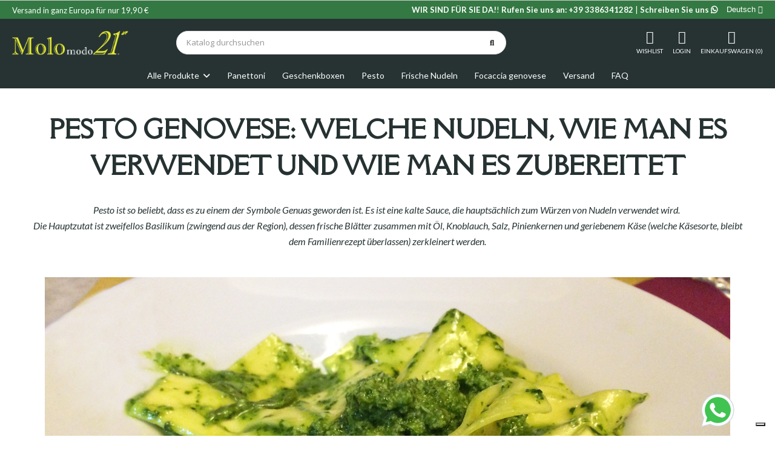

--- FILE ---
content_type: text/html; charset=utf-8
request_url: https://molomodo21.it/de/content/16-pesto-genovese-welche-nudeln-wie-man-sie-verwendet-und-wie-man-sie-zubereitet
body_size: 25130
content:
<!doctype html>
<html lang="de">

  <head>
    
      
  <meta charset="utf-8">


  <meta http-equiv="x-ua-compatible" content="ie=edge">



  <link rel="canonical" href="https://molomodo21.it/de/content/16-pesto-genovese-welche-nudeln-wie-man-sie-verwendet-und-wie-man-sie-zubereitet">

  <title>Wie verwendet man Pesto Genovese - Molo modo21</title>
<script data-keepinline="true">
    var ajaxGetProductUrl = '//molomodo21.it/de/module/cdc_googletagmanager/async';
    var ajaxShippingEvent = 0;
    var ajaxPaymentEvent = 0;

/* datalayer */
dataLayer = window.dataLayer || [];
    let cdcDatalayer = {"pageCategory":"cms","event":null,"ecommerce":{"currency":"EUR"},"userLogged":0,"userId":"guest_322358","google_tag_params":{"ecomm_pagetype":"other"}};
    dataLayer.push(cdcDatalayer);

/* call to GTM Tag */
(function(w,d,s,l,i){w[l]=w[l]||[];w[l].push({'gtm.start':
new Date().getTime(),event:'gtm.js'});var f=d.getElementsByTagName(s)[0],
j=d.createElement(s),dl=l!='dataLayer'?'&l='+l:'';j.async=true;j.src=
'https://sgtm.molomodo21.it/pwlwyahq.js?id='+i+dl;f.parentNode.insertBefore(j,f);
})(window,document,'script','dataLayer','GTM-T33ZH24');

/* async call to avoid cache system for dynamic data */
dataLayer.push({
  'event': 'datalayer_ready'
});
</script>
  <meta name="description" content="Wie man Pesto Genovese verwendet. Finden Sie heraus, wie man es verwendet und welche Pasta am besten dazu passt.">
      
                  <link rel="alternate" href="https://molomodo21.it/it/content/16-pesto-genovese-quale-pasta-come-usarlo-e-come-cucinarlo" hreflang="it">
                  <link rel="alternate" href="https://molomodo21.it/en/content/16-genoese-pesto-which-pasta-how-to-use-it-and-how-to-cook-it" hreflang="en-US">
                  <link rel="alternate" href="https://molomodo21.it/fr/content/16-pesto-genovese-quelles-pates-comment-l-utiliser-et-comment-le-cuisiner" hreflang="fr-FR">
                  <link rel="alternate" href="https://molomodo21.it/de/content/16-pesto-genovese-welche-nudeln-wie-man-sie-verwendet-und-wie-man-sie-zubereitet" hreflang="de-DE">
        
  <!-- <link href="https://cdn.jsdelivr.net/npm/bootstrap@5.3.0-alpha1/dist/css/bootstrap.min.css" rel="stylesheet" integrity="sha384-GLhlTQ8iRABdZLl6O3oVMWSktQOp6b7In1Zl3/Jr59b6EGGoI1aFkw7cmDA6j6gD" crossorigin="anonymous">
  <script src="https://cdn.jsdelivr.net/npm/bootstrap@5.3.0-alpha1/dist/js/bootstrap.bundle.min.js" integrity="sha384-w76AqPfDkMBDXo30jS1Sgez6pr3x5MlQ1ZAGC+nuZB+EYdgRZgiwxhTBTkF7CXvN" crossorigin="anonymous"></script> 
!-->
<link rel="stylesheet" href="https://kit.fontawesome.com/af8bad62dc.css" crossorigin="anonymous">

<link href="https://fonts.googleapis.com/icon?family=Material+Icons"
      rel="stylesheet">
  <script src="https://kit.fontawesome.com/af8bad62dc.js" crossorigin="anonymous"></script>



<!-- Hotjar Tracking Code for MoloModo21 -->

<script type="text/javascript">
var _iub = _iub || [];
_iub.csConfiguration = {"askConsentAtCookiePolicyUpdate":true,"cookiePolicyInOtherWindow":true,"enableFadp":true,"enableLgpd":true,"enableUspr":true,"fadpApplies":true,"floatingPreferencesButtonDisplay":"bottom-right","perPurposeConsent":true,"siteId":3396106,"usprApplies":true,"whitelabel":false,"cookiePolicyId":35827869,"lang":"it", "banner":{ "acceptButtonDisplay":true,"closeButtonDisplay":false,"customizeButtonDisplay":true,"explicitWithdrawal":true,"listPurposes":true,"position":"float-top-center","rejectButtonDisplay":true }};
</script>
<!--<script type="text/javascript" src="https://cs.iubenda.com/autoblocking/3396106.js"></script>-->
<script type="text/javascript" src="//cdn.iubenda.com/cs/gpp/stub.js"></script>
<script type="text/javascript" src="//cdn.iubenda.com/cs/iubenda_cs.js" charset="UTF-8" async></script>
<script>
(function(h,o,t,j,a,r){
h.hj=h.hj||function(){(h.hj.q=h.hj.q||[]).push(arguments)};
h._hjSettings={hjid:3354467,hjsv:6};
a=o.getElementsByTagName('head')[0];
r=o.createElement('script');r.async=1;
r.src=t+h._hjSettings.hjid+j+h._hjSettings.hjsv;
a.appendChild(r);
})(window,document,'https://static.hotjar.com/c/hotjar-','.js?sv=');
</script>

<meta name="facebook-domain-verification" content="z7bttwlk5sp4ovytzzii30yis1r45t" />




<!-- Google tag (gtag.js) --> <script async src="https://www.googletagmanager.com/gtag/js?id=G-B37Y52C1BH"></script> <script>   window.dataLayer = window.dataLayer || [];   function gtag(){dataLayer.push(arguments);}   gtag('js', new Date());   gtag('config', 'G-B37Y52C1BH'); </script>

<link href="//cdn-images.mailchimp.com/embedcode/classic-071822.css" rel="stylesheet" type="text/css">
<style type="text/css">
	#mc_embed_signup{background:#fff; clear:left; width:100%; margin-bottom:30px;display:block;overflow:hidden;}
	/* Add your own Mailchimp form style overrides in your site stylesheet or in this style block.
	   We recommend moving this block and the preceding CSS link to the HEAD of your HTML file. */
     #mc_embed_signup .mc-field-group select, #mc_embed_signup input {
      padding:5px 10px;
      font-size:14px;
      font-family:'Lato';
      backgroud:#fff;
      border:1px solid #ccc;
     }
     #mc_embed_signup .mc-field-group{
      padding-bottom:0px!important;
     }
</style>
<style type="text/css">
	#mc-embedded-subscribe-form input[type=checkbox]{display: inline; width: auto;margin-right: 10px;}
	#mergeRow-gdpr {margin-top: 20px;}
	#mergeRow-gdpr fieldset label {font-weight: normal;}
	#mc-embedded-subscribe-form .mc_fieldset{border:none;min-height: 0px;padding-bottom:0px;}
</style>




  <meta name="viewport" content="width=device-width, initial-scale=1">



  <link rel="icon" type="image/vnd.microsoft.icon" href="https://molomodo21.it/img/favicon.ico?1679505426">
  <link rel="shortcut icon" type="image/x-icon" href="https://molomodo21.it/img/favicon.ico?1679505426">



  



  	

  <script type="text/javascript">
        var cb_isDesktop = 1;
        var dbfreeshipping_ajax = "https:\/\/molomodo21.it\/de\/module\/dbfreeshipping\/ajax";
        var dbwishlist_ajax = "https:\/\/molomodo21.it\/de\/module\/dbwishlist\/ajax";
        var iqitmegamenu = {"sticky":true,"mobileType":"push","containerSelector":"#wrapper .container"};
        var linkLoyaltyAjax = "https:\/\/molomodo21.it\/de\/module\/totloyaltyadvanced\/ajaxloyaltypoints";
        var prestashop = {"cart":{"products":[],"totals":{"total":{"type":"total","label":"Gesamt","amount":0,"value":"0,00\u00a0\u20ac"},"total_including_tax":{"type":"total","label":"Gesamt (inkl. MwSt.)","amount":0,"value":"0,00\u00a0\u20ac"},"total_excluding_tax":{"type":"total","label":"Gesamtpreis o. MwSt.","amount":0,"value":"0,00\u00a0\u20ac"}},"subtotals":{"products":{"type":"products","label":"Zwischensumme","amount":0,"value":"0,00\u00a0\u20ac"},"discounts":null,"shipping":{"type":"shipping","label":"Versand","amount":0,"value":""},"tax":{"type":"tax","label":"enthaltene MwSt.","amount":0,"value":"0,00\u00a0\u20ac"}},"products_count":0,"summary_string":"0 Artikel","vouchers":{"allowed":1,"added":[]},"discounts":[],"minimalPurchase":0,"minimalPurchaseRequired":""},"currency":{"id":1,"name":"Euro","iso_code":"EUR","iso_code_num":"978","sign":"\u20ac"},"customer":{"lastname":null,"firstname":null,"email":null,"birthday":null,"newsletter":null,"newsletter_date_add":null,"optin":null,"website":null,"company":null,"siret":null,"ape":null,"is_logged":false,"gender":{"type":null,"name":null},"addresses":[]},"language":{"name":"Deutsch","iso_code":"de","locale":"de-DE","language_code":"de-DE","is_rtl":"0","date_format_lite":"d-m-Y","date_format_full":"d-m-Y H:i","id":4},"page":{"title":"","canonical":null,"meta":{"title":"Wie verwendet man Pesto Genovese - Molo modo21","description":"Wie man Pesto Genovese verwendet. Finden Sie heraus, wie man es verwendet und welche Pasta am besten dazu passt.","keywords":"wie verwendet man pesto, pesto anwendung","robots":"index"},"page_name":"cms","body_classes":{"lang-de":true,"lang-rtl":false,"country-IT":true,"currency-EUR":true,"layout-full-width":true,"page-cms":true,"tax-display-enabled":true,"cms-id-16":true},"admin_notifications":[]},"shop":{"name":"Molo modo21","logo":"https:\/\/molomodo21.it\/img\/logo-1675094223.jpg","stores_icon":"https:\/\/molomodo21.it\/img\/logo_stores.png","favicon":"https:\/\/molomodo21.it\/img\/favicon.ico"},"urls":{"base_url":"https:\/\/molomodo21.it\/","current_url":"https:\/\/molomodo21.it\/de\/content\/16-pesto-genovese-welche-nudeln-wie-man-sie-verwendet-und-wie-man-sie-zubereitet","shop_domain_url":"https:\/\/molomodo21.it","img_ps_url":"https:\/\/molomodo21.it\/img\/","img_cat_url":"https:\/\/molomodo21.it\/img\/c\/","img_lang_url":"https:\/\/molomodo21.it\/img\/l\/","img_prod_url":"https:\/\/molomodo21.it\/img\/p\/","img_manu_url":"https:\/\/molomodo21.it\/img\/m\/","img_sup_url":"https:\/\/molomodo21.it\/img\/su\/","img_ship_url":"https:\/\/molomodo21.it\/img\/s\/","img_store_url":"https:\/\/molomodo21.it\/img\/st\/","img_col_url":"https:\/\/molomodo21.it\/img\/co\/","img_url":"https:\/\/molomodo21.it\/themes\/classicblinders\/assets\/img\/","css_url":"https:\/\/molomodo21.it\/themes\/classicblinders\/assets\/css\/","js_url":"https:\/\/molomodo21.it\/themes\/classicblinders\/assets\/js\/","pic_url":"https:\/\/molomodo21.it\/upload\/","pages":{"address":"https:\/\/molomodo21.it\/de\/adresse","addresses":"https:\/\/molomodo21.it\/de\/adressen","authentication":"https:\/\/molomodo21.it\/de\/anmeldung","cart":"https:\/\/molomodo21.it\/de\/warenkorb","category":"https:\/\/molomodo21.it\/de\/index.php?controller=category","cms":"https:\/\/molomodo21.it\/de\/index.php?controller=cms","contact":"https:\/\/molomodo21.it\/de\/kontakt","discount":"https:\/\/molomodo21.it\/de\/Rabatt","guest_tracking":"https:\/\/molomodo21.it\/de\/auftragsverfolgung-gast","history":"https:\/\/molomodo21.it\/de\/bestellungsverlauf","identity":"https:\/\/molomodo21.it\/de\/profil","index":"https:\/\/molomodo21.it\/de\/","my_account":"https:\/\/molomodo21.it\/de\/account","order_confirmation":"https:\/\/molomodo21.it\/de\/bestellbestatigung","order_detail":"https:\/\/molomodo21.it\/de\/index.php?controller=order-detail","order_follow":"https:\/\/molomodo21.it\/de\/bestellverfolgung","order":"https:\/\/molomodo21.it\/de\/ordine","order_return":"https:\/\/molomodo21.it\/de\/index.php?controller=order-return","order_slip":"https:\/\/molomodo21.it\/de\/bestellschein","pagenotfound":"https:\/\/molomodo21.it\/de\/seite-nicht-gefunden","password":"https:\/\/molomodo21.it\/de\/passwort-zuruecksetzen","pdf_invoice":"https:\/\/molomodo21.it\/de\/index.php?controller=pdf-invoice","pdf_order_return":"https:\/\/molomodo21.it\/de\/index.php?controller=pdf-order-return","pdf_order_slip":"https:\/\/molomodo21.it\/de\/index.php?controller=pdf-order-slip","prices_drop":"https:\/\/molomodo21.it\/de\/angebote","product":"https:\/\/molomodo21.it\/de\/index.php?controller=product","search":"https:\/\/molomodo21.it\/de\/suche","sitemap":"https:\/\/molomodo21.it\/de\/Sitemap","stores":"https:\/\/molomodo21.it\/de\/shops","supplier":"https:\/\/molomodo21.it\/de\/lieferant","register":"https:\/\/molomodo21.it\/de\/anmeldung?create_account=1","order_login":"https:\/\/molomodo21.it\/de\/ordine?login=1"},"alternative_langs":{"it":"https:\/\/molomodo21.it\/it\/content\/16-pesto-genovese-quale-pasta-come-usarlo-e-come-cucinarlo","en-US":"https:\/\/molomodo21.it\/en\/content\/16-genoese-pesto-which-pasta-how-to-use-it-and-how-to-cook-it","fr-FR":"https:\/\/molomodo21.it\/fr\/content\/16-pesto-genovese-quelles-pates-comment-l-utiliser-et-comment-le-cuisiner","de-DE":"https:\/\/molomodo21.it\/de\/content\/16-pesto-genovese-welche-nudeln-wie-man-sie-verwendet-und-wie-man-sie-zubereitet"},"theme_assets":"\/themes\/classicblinders\/assets\/","actions":{"logout":"https:\/\/molomodo21.it\/de\/?mylogout="},"no_picture_image":{"bySize":{"small_default":{"url":"https:\/\/molomodo21.it\/img\/p\/de-default-small_default.jpg","width":98,"height":98},"cart_default":{"url":"https:\/\/molomodo21.it\/img\/p\/de-default-cart_default.jpg","width":125,"height":125},"home_default":{"url":"https:\/\/molomodo21.it\/img\/p\/de-default-home_default.jpg","width":300,"height":300},"medium_default":{"url":"https:\/\/molomodo21.it\/img\/p\/de-default-medium_default.jpg","width":393,"height":393},"large_default":{"url":"https:\/\/molomodo21.it\/img\/p\/de-default-large_default.jpg","width":800,"height":800}},"small":{"url":"https:\/\/molomodo21.it\/img\/p\/de-default-small_default.jpg","width":98,"height":98},"medium":{"url":"https:\/\/molomodo21.it\/img\/p\/de-default-home_default.jpg","width":300,"height":300},"large":{"url":"https:\/\/molomodo21.it\/img\/p\/de-default-large_default.jpg","width":800,"height":800},"legend":""}},"configuration":{"display_taxes_label":true,"display_prices_tax_incl":true,"is_catalog":false,"show_prices":true,"opt_in":{"partner":false},"quantity_discount":{"type":"discount","label":"Rabatt auf St\u00fcckzahl"},"voucher_enabled":1,"return_enabled":0},"field_required":[],"breadcrumb":{"links":[{"title":"Molo modo21","url":"https:\/\/molomodo21.it\/de\/"},{"title":"Pesto genovese: welche Nudeln, wie man sie verwendet und wie man sie zubereitet","url":"https:\/\/molomodo21.it\/de\/content\/16-pesto-genovese-welche-nudeln-wie-man-sie-verwendet-und-wie-man-sie-zubereitet"}],"count":2},"link":{"protocol_link":"https:\/\/","protocol_content":"https:\/\/"},"time":1769023466,"static_token":"376794d1a76c5a2e24a01495e6137a1a","token":"9c6e13f754d103eab2dd8a00e2377131","debug":false};
        var psemailsubscription_subscription = "https:\/\/molomodo21.it\/de\/module\/ps_emailsubscription\/subscription";
        var psr_icon_color = "#F19D76";
      </script>
		<link rel="stylesheet" href="https://molomodo21.it/modules/dbthemecustom/assets/css/bootstrap-minimal.css" media="all">
		<link rel="stylesheet" href="https://molomodo21.it/modules/dbthemecustom/assets/css/fontawesome.css" media="all">
		<link rel="stylesheet" href="https://molomodo21.it/themes/classicblinders/assets/css/theme.css" media="all">
		<link rel="stylesheet" href="https://molomodo21.it/modules/blockreassurance/views/dist/front.css" media="all">
		<link rel="stylesheet" href="https://molomodo21.it/modules/ps_socialfollow/views/css/ps_socialfollow.css" media="all">
		<link rel="stylesheet" href="https://molomodo21.it/modules/custombanners/views/css/lib/swiper5.css" media="all">
		<link rel="stylesheet" href="https://molomodo21.it/modules/custombanners/views/css/front.css" media="all">
		<link rel="stylesheet" href="https://molomodo21.it/modules/custombanners/views/css/custom.css" media="all">
		<link rel="stylesheet" href="https://molomodo21.it/modules/paypal/views/css/paypal_fo.css" media="all">
		<link rel="stylesheet" href="https://molomodo21.it/modules/creativeelements/views/lib/font-awesome/css/font-awesome.min.css?v=4.7-swap" media="all">
		<link rel="stylesheet" href="https://molomodo21.it/modules/creativeelements/views/css/frontend.min.css?v=2.5.11" media="all">
		<link rel="stylesheet" href="https://molomodo21.it/modules/creativeelements/views/css/ce/16070401.css?v=1680511001" media="all">
		<link rel="stylesheet" href="https://molomodo21.it/modules/creativeelements/views/lib/animations/animations.min.css?v=2.5.11" media="all">
		<link rel="stylesheet" href="https://molomodo21.it/modules/creativeelements/views/lib/ceicons/ceicons.min.css?v=2.5.11" media="all">
		<link rel="stylesheet" href="https://molomodo21.it/modules/creativeelements/views/css/ce/1-global.css?v=1696948312" media="all">
		<link rel="stylesheet" href="https://fonts.googleapis.com/css?family=Della+Respira:100,100italic,200,200italic,300,300italic,400,400italic,500,500italic,600,600italic,700,700italic,800,800italic,900,900italic%7CLato:100,100italic,200,200italic,300,300italic,400,400italic,500,500italic,600,600italic,700,700italic,800,800italic,900,900italic&amp;display=swap" media="all">
		<link rel="stylesheet" href="https://molomodo21.it/modules/dbcontactinfo//views/css/dbcontactinfo.css" media="all">
		<link rel="stylesheet" href="https://molomodo21.it/modules/dbfreeshipping//views/css/dbfreeshipping.css" media="all">
		<link rel="stylesheet" href="https://molomodo21.it/modules/dbbrandslider//views/css/dbbrandslider.css" media="all">
		<link rel="stylesheet" href="https://molomodo21.it/modules/dbcategorydesc//views/css/dbcategorydesc.css" media="all">
		<link rel="stylesheet" href="https://molomodo21.it/modules/dbsearchbar//views/css/dbsearchbar.css" media="all">
		<link rel="stylesheet" href="https://molomodo21.it/modules/dbwishlist//views/css/dbwishlist.css" media="all">
		<link rel="stylesheet" href="https://molomodo21.it/modules/dbaboutus//views/css/dbaboutus.css" media="all">
		<link rel="stylesheet" href="https://molomodo21.it/modules//feedaty/views/css/product-list-reviews.css" media="all">
		<link rel="stylesheet" href="https://molomodo21.it/themes/classicblinders/modules/prodquestions/views/css/prodquestions.css" media="all">
		<link rel="stylesheet" href="https://molomodo21.it/modules/advancedpopupcreator/views/css/advancedpopup-front.css" media="all">
		<link rel="stylesheet" href="https://molomodo21.it/modules/advancedpopupcreator/lib/fancybox/jquery.fancybox-transitions.css" media="all">
		<link rel="stylesheet" href="https://molomodo21.it/modules/codpro/views/css/codpro.css" media="all">
		<link rel="stylesheet" href="https://molomodo21.it/modules/editemailsbeforesend//views/css/front.css" media="all">
		<link rel="stylesheet" href="https://molomodo21.it/js/jquery/plugins/fancybox/jquery.fancybox.css" media="all">
		<link rel="stylesheet" href="https://molomodo21.it/modules/iqitmegamenu/views/css/front.css" media="all">
		<link rel="stylesheet" href="https://molomodo21.it/modules/iqitmegamenu/views/css/iqitmegamenu_s_1.css" media="all">
		<link rel="stylesheet" href="https://molomodo21.it/themes/classicblinders/assets/css/custom.css" media="all">
	
	


	<script>
			var ceFrontendConfig = {"environmentMode":{"edit":false,"wpPreview":false},"is_rtl":false,"breakpoints":{"xs":0,"sm":480,"md":768,"lg":1025,"xl":1440,"xxl":1600},"version":"2.5.11","urls":{"assets":"\/modules\/creativeelements\/views\/"},"productQuickView":0,"settings":{"page":[],"general":{"elementor_global_image_lightbox":"1","elementor_enable_lightbox_in_editor":"yes","elementor_lightbox_enable_counter":"yes","elementor_lightbox_enable_zoom":"yes","elementor_lightbox_description_src":"caption"}},"post":{"id":"16070401","title":"Pesto genovese: welche Nudeln, wie man sie verwendet und wie man sie zubereitet","excerpt":""}};
		</script>
        <link rel="preload" href="/modules/creativeelements/views/lib/ceicons/fonts/ceicons.woff2?fj664s"
            as="font" type="font/woff2" crossorigin>
                <link rel="preload" href="/modules/creativeelements/views/lib/font-awesome/fonts/fontawesome-webfont.woff2?v=4.7.0"
            as="font" type="font/woff2" crossorigin>
        <!--CE-JS-->


  
            <script type="application/ld+json">{
                "@context":"https://schema.org",
                "@type":"BreadcrumbList",
                    "itemListElement": [
                {
                    "@type": "ListItem",
                    "position": 0,
                    "name": "Molo modo21",
                    "item": "https://molomodo21.it/de/"
                },
              {
                "@type": "ListItem",
                "position": 1,
                "name": "Pesto genovese: quale pasta, come usarlo e come cucinarlo",
                "item": "https://molomodo21.it/de/content/16-pesto-genovese-welche-nudeln-wie-man-sie-verwendet-und-wie-man-sie-zubereitet"
            }
                    ]
            }</script><link rel="preload" href="/modules/dbthemecustom/assets/webfonts/fa-brands-400.woff2" as="font" type="font/woff2" crossorigin>
<link rel="preload" href="/modules/dbthemecustom/assets/webfonts/fa-regular-400.woff2" as="font" type="font/woff2" crossorigin>
<link rel="preload" href="/modules/dbthemecustom/assets/webfonts/fa-solid-900.woff2" as="font" type="font/woff2" crossorigin>
<link rel="preload" href="/modules/dbthemecustom/assets/webfonts/fa-v4compatibility.woff2" as="font" type="font/woff2" crossorigin>


    <link rel="dns-prefetch" href="//fonts.googleapis.com" />
    <link rel="preconnect" href="https://fonts.googleapis.com" />
    <link rel="preconnect" href="https://fonts.gstatic.com" crossorigin>
    <link rel="preload" href="https://fonts.googleapis.com/css2?family=Open+Sans:wght@400;500;700&display=swap" as="style" onload="this.onload=null;this.rel='stylesheet'">
    <noscript><link rel="stylesheet" href="https://fonts.googleapis.com/css2?family=Open+Sans:wght@400;500;700&display=swap"></noscript>

<style>
    :root {
                --font_primary: "Open Sans", sans-serif;
        --font_second: "Open Sans", sans-serif;
                --primary_color: #2fb5d2;
        --second_color: #f39d72;
        --background: #FAF9F9;
        --color_font: #1F1F1F;
        --color_link: #2fb5d2;
        --color_hover: #2592a9;

        --button_p_bk: #2FB5D2;
        --button_p_color: #ffffff;
        --button_p_border: #2FB5D2;
        --button_p_bk_hover: #55E0FF;
        --button_p_color_hover: #ffffff;
        --button_p_border_hover: #55E0FF;
        --button_s_bk: #ffffff;
        --button_s_color: #2FB5D2;
        --button_s_border: #2FB5D2;
        --button_s_bk_hover: #ffffff;
        --button_s_color_hover: #55E0FF;
        --button_s_border_hover: #55E0FF;
        --button_t_bk: #ffffff;
        --button_t_color: #1F1F1F;
        --button_t_border: #ffffff;
        --button_t_bk_hover: #ffffff;
        --button_t_color_hover: #55E0FF;
        --button_t_border_hover: #ffffff;
        --button_bk: #2F64D2;
        --button_color: #ffffff;
        --button_border: #2F64D2;
        --button_bk_hover: #7AA2F2;
        --button_color_hover: #ffffff;
        --button_border_hover: #7AA2F2;

        --topbar_bk: #F1F0F0;
        --topbar_color: #1F1F1F;
        --topbar_link: #2fb5d2;
        --topbar_hover: #2592a9;
        --header_bk: #ffffff;
        --header_color: #1F1F1F;
        --header_link: #2fb5d2;
        --header_hover: #2592a9;
        --search_bk: #FFFFFF;
        --seach_color: #1F1F1F;
        --color_icons_header: #2FB5D2;

        --prefooter_bk: #BAE6F0;
        --prefooter_color: #1F1F1F;
        --prefooter_link: #2FB5D2;
        --prefooter_hover: #008BAA;
        --footer_bk: #008BAA;
        --footer_color: #FFFFFF;
        --footer_link: #FFFFFF;
        --footer_hover: #1F1F1F;
        --footercopy_bk: ;
        --footercopy_color: ;
    }
</style>

    <script type="text/javascript">
        //<![CDATA[
        var baseDir = 'https://molomodo21.it/';
        //]]>
    </script>

<script type="text/javascript" style="display: none">
	//Common vars
    var apc_link = "https://molomodo21.it/de/module/advancedpopupcreator/popup";
    var apc_token = "376794d1a76c5a2e24a01495e6137a1a";
    var apc_product = "0";
    var apc_category = "0";
    var apc_supplier = "0";
    var apc_manufacturer = "0";
    var apc_cms = "16";
    var apc_controller = "cms";
    var apc_exit_popups = 1;
</script>





    
  </head>

  <body id="cms" class="lang-de country-it currency-eur layout-full-width page-cms tax-display-enabled cms-id-16 elementor-page elementor-page-16070401">

    
      <!-- Google Tag Manager (noscript) -->
<noscript><iframe src="https://www.googletagmanager.com/ns.html?id=GTM-T33ZH24"
height="0" width="0" style="display:none;visibility:hidden"></iframe></noscript>
<!-- End Google Tag Manager (noscript) -->

    

    <main>
      
              

      <header id="header">
        
          	
<div class="whatsapp-chat">
    <a href="https://wa.me/393386341282">
    <img src="/img/whatsapp-icon.png">
    </a>
</div>

                        <nav class="header-nav ">
                <div class="container">
                
                    <div class="row">

                        <div class="displayNav1 col-md-4">
                            <div class="cb displayNav1 clearfix" data-hook="displayNav1">
									<div class="cb-wrapper type-1 spedizione" data-wrapper="34">
												<div id="cb-36" class="cb-item spe_testo col-md-12">
												<div class="cb-item-content">
																						<div class="custom-html">
									<p>Versand in ganz Europa für nur 19,90 €</p>								</div>
													</div>
					</div>
									</div>
	</div>

                        </div>
                        <!--<div class="displayNavCenter col-md-4">
                            
                        </div>-->
                        <div class="displayNav2 col-md-8">
                            <div id="_desktop_language_selector">
  <div class="language-selector-wrapper">
    <span id="language-selector-label" class="hidden-md-up">Sprache:</span>
    <div class="language-selector dropdown js-dropdown">
      <button data-toggle="dropdown" class="hidden-sm-down btn-unstyle" aria-haspopup="true" aria-expanded="false" aria-label="Dropdown Sprachen">
        <span class="expand-more">Deutsch</span>
          <i class="fa-solid fa-angle-down expand-more"></i>
      </button>
      <ul class="dropdown-menu hidden-sm-down" aria-labelledby="language-selector-label">
                  <li >
            <a href="https://molomodo21.it/it/content/16-pesto-genovese-quale-pasta-come-usarlo-e-come-cucinarlo" class="dropdown-item" data-iso-code="it">Italiano</a>
          </li>
                  <li >
            <a href="https://molomodo21.it/en/content/16-genoese-pesto-which-pasta-how-to-use-it-and-how-to-cook-it" class="dropdown-item" data-iso-code="en">English</a>
          </li>
                  <li >
            <a href="https://molomodo21.it/fr/content/16-pesto-genovese-quelles-pates-comment-l-utiliser-et-comment-le-cuisiner" class="dropdown-item" data-iso-code="fr">Francais</a>
          </li>
                  <li  class="current" >
            <a href="https://molomodo21.it/de/content/16-pesto-genovese-welche-nudeln-wie-man-sie-verwendet-und-wie-man-sie-zubereitet" class="dropdown-item" data-iso-code="de">Deutsch</a>
          </li>
              </ul>
      <select class="link hidden-md-up" aria-labelledby="language-selector-label">
                  <option value="https://molomodo21.it/it/content/16-pesto-genovese-quale-pasta-come-usarlo-e-come-cucinarlo" data-iso-code="it">
            Italiano
          </option>
                  <option value="https://molomodo21.it/en/content/16-genoese-pesto-which-pasta-how-to-use-it-and-how-to-cook-it" data-iso-code="en">
            English
          </option>
                  <option value="https://molomodo21.it/fr/content/16-pesto-genovese-quelles-pates-comment-l-utiliser-et-comment-le-cuisiner" data-iso-code="fr">
            Francais
          </option>
                  <option value="https://molomodo21.it/de/content/16-pesto-genovese-welche-nudeln-wie-man-sie-verwendet-und-wie-man-sie-zubereitet" selected="selected" data-iso-code="de">
            Deutsch
          </option>
              </select>
    </div>
  </div>
</div>
<div class="cb displayNav2 clearfix" data-hook="displayNav2">
									<div class="cb-wrapper type-1" data-wrapper="37">
												<div id="cb-44" class="cb-item">
												<div class="cb-item-content">
																						<div class="custom-html">
									<p style="text-align: right;"><strong>WIR SIND FÜR SIE DA!</strong>! <a href="tel:+39 3386341282" target="_blank" rel="noopener">Rufen Sie uns an:<span class="color-w"> +39 3386341282</span> </a>| <a href="https://wa.me/393386341282" target="_blank" rel="noopener"> Schreiben Sie uns <i class="fa-brands fa-whatsapp"></i></a></p>								</div>
													</div>
					</div>
									</div>
	</div>

                        </div>

                                                <div class="hidden-md-up text-sm-center mobile">
                          <div class="">

                            <div class="top-logo" id="_mobile_logo"></div>
                            <div id="_mobile_user_info"></div>
                            <div id="_mobile_cart"></div>
                            <div class="clearfix"></div>
                          </div>

                        </div>

                    </div>
                </div>
            </nav>
            


    <div class="header-top  ">
        
        <!--
        Striscia nell'header per comunicazioni
        <div class="container_ferie">
            <span class="testo_ferie" >
                                                                                    Molo modo21 macht vom 29. Juli bis 13. August Ferien! Die Sendungen werden am 14. August wieder aufgenommen! 
                                
            </span>   
        </div>
        -->
 
        <div class="container">
        
                            <div class="header__flex notablet">
                    <div class="displayLogo hidden-sm-down d-flex" id="_desktop_logo">
                        <div class="d-flex button_hamburger d-none">
                          <i class="fa-solid fa-bars"></i>
                        </div>
                        <div class="cerca">
                          <i class="fa-solid fa-magnifying-glass"></i>
                        </div>
                                                    <a href="https://molomodo21.it/de/">
                                <img class="logo img-responsive" src="https://molomodo21.it/img/logo-1675094223.jpg" alt="Molo modo21" loading="lazy" height="34" width="128">
                            </a>
                                            </div>
                    <div class="displayTopCenter">
                        <div id="search_widget" class="search-widget" data-search-controller-url="//molomodo21.it/de/suche">
	<form method="get" action="//molomodo21.it/de/suche">
		<input type="hidden" name="controller" value="search">
		<input type="text" name="s" value="" placeholder="Katalog durchsuchen" aria-label="Suche" class="dbsearchbar-input">
		<button type="submit">
			<i class="fa-solid fa-magnifying-glass"></i>
			<span class="hidden-xl-down">Suche</span>
		</button>
	</form>

	<div id="content_search">
		<div class="header_searchbar">
			<p class="searchbar_items">Results: <span class="items_show"></span> di <span class="total_items"></span> - <strong class="link_allresult"></strong></p>
			<button type="button" class="close"><span aria-hidden="true">×</span></button>
		</div>
		<div class="result_searchbar"></div>
		<div class="allresult_searchbar"></div>
	</div>
</div>

                        <div class="clearfix"></div>
                    </div>
                    <div class="position-static displayTop">
                        <div class="dbcontactinfo_top hidden-sm-down">
    
    </div>
<div class="dbwishlist_top">
    <span class="link_wishlist datatext" datatext="aHR0cHM6Ly9tb2xvbW9kbzIxLml0L2RlL21vZHVsZS9kYndpc2hsaXN0L3dpc2hsaXN0">
        <i class="fa-solid fa-heart"></i>
        <span class="icon_name">Wishlist</span>
    </span>
</div>
<div id="_desktop_user_info">
  <div class="user-info">
          <span
        datatext="aHR0cHM6Ly9tb2xvbW9kbzIxLml0L2RlL2FjY291bnQ="
        class="datatext userinfo_header"
      >
        <i class="fa-solid fa-user"></i>
          <span class="icon_name">Login</span>
      </span>
      </div>
</div>


<div id="_desktop_cart">
  <div class="blockcart cart-preview inactive" data-refresh-url="//molomodo21.it/de/module/ps_shoppingcart/ajax">
    <div class="header blockcart_header">
              <i class="fa-solid fa-cart-shopping"></i>
                    <span class="icon_name">Einkaufswagen (0)</span>
          </div>
  </div>
</div>
<!-- Block Feedaty store widget -->


<style>
.fdt_carousel__controls label{
	text-align:unset;
}
</style>
<!-- END Block Feedaty store widget -->
                        <div class="clearfix"></div>
                    </div>
                </div>


                                <div class="header__flex mobile tablet">
                                    <div class="mobile_top">
                                        <div class="displayLogo" id="_desktop_logo">
                                          <div class="d-flex cerca">
                                            <i class="fa-solid fa-magnifying-glass"></i>
                                          </div>
                                          <div class="immagine_logo_header">
                                                                                            <a href="https://molomodo21.it/de/">
                                                    <img class="logo img-responsive" src="https://molomodo21.it/img/logo-1675094223.jpg" alt="Molo modo21" loading="lazy" height="34" width="128">
                                                </a>
                                                                                      </div>
                                          <div class="icone_header">
                                            <div class="dbcontactinfo_top hidden-sm-down">
    
    </div>
<div class="dbwishlist_top">
    <span class="link_wishlist datatext" datatext="aHR0cHM6Ly9tb2xvbW9kbzIxLml0L2RlL21vZHVsZS9kYndpc2hsaXN0L3dpc2hsaXN0">
        <i class="fa-solid fa-heart"></i>
        <span class="icon_name">Wishlist</span>
    </span>
</div>
<div id="_desktop_user_info">
  <div class="user-info">
          <span
        datatext="aHR0cHM6Ly9tb2xvbW9kbzIxLml0L2RlL2FjY291bnQ="
        class="datatext userinfo_header"
      >
        <i class="fa-solid fa-user"></i>
          <span class="icon_name">Login</span>
      </span>
      </div>
</div>


<div id="_desktop_cart">
  <div class="blockcart cart-preview inactive" data-refresh-url="//molomodo21.it/de/module/ps_shoppingcart/ajax">
    <div class="header blockcart_header">
              <i class="fa-solid fa-cart-shopping"></i>
                    <span class="icon_name">Einkaufswagen (0)</span>
          </div>
  </div>
</div>
<!-- Block Feedaty store widget -->


<style>
.fdt_carousel__controls label{
	text-align:unset;
}
</style>
<!-- END Block Feedaty store widget -->
                                          </div>

                                        </div>

                                    </div>

                                    <div class="mobile_middle">
                                        <div id="mobile__menu" data-toggle="modal" data-target="#dbmenu_burger">
                                            <i class="fa-solid fa-bars d-inline"></i>
                                        </div>
                                        <div class="displayTopCenter">
                                            <div id="search_widget" class="search-widget" data-search-controller-url="//molomodo21.it/de/suche">
	<form method="get" action="//molomodo21.it/de/suche">
		<input type="hidden" name="controller" value="search">
		<input type="text" name="s" value="" placeholder="Katalog durchsuchen" aria-label="Suche" class="dbsearchbar-input">
		<button type="submit">
			<i class="fa-solid fa-magnifying-glass"></i>
			<span class="hidden-xl-down">Suche</span>
		</button>
	</form>

	<div id="content_search">
		<div class="header_searchbar">
			<p class="searchbar_items">Results: <span class="items_show"></span> di <span class="total_items"></span> - <strong class="link_allresult"></strong></p>
			<button type="button" class="close"><span aria-hidden="true">×</span></button>
		</div>
		<div class="result_searchbar"></div>
		<div class="allresult_searchbar"></div>
	</div>
</div>

                                            <div class="clearfix"></div>
                                        </div>
                                    </div>

                                </div>
            
        </div>
    </div>
    
    <div class="header-banner">
        <div id="_desktop_language_selector">
  <div class="language-selector-wrapper">
    <span id="language-selector-label" class="hidden-md-up">Sprache:</span>
    <div class="language-selector dropdown js-dropdown">
      <button data-toggle="dropdown" class="hidden-sm-down btn-unstyle" aria-haspopup="true" aria-expanded="false" aria-label="Dropdown Sprachen">
        <span class="expand-more">Deutsch</span>
          <i class="fa-solid fa-angle-down expand-more"></i>
      </button>
      <ul class="dropdown-menu hidden-sm-down" aria-labelledby="language-selector-label">
                  <li >
            <a href="https://molomodo21.it/it/content/16-pesto-genovese-quale-pasta-come-usarlo-e-come-cucinarlo" class="dropdown-item" data-iso-code="it">Italiano</a>
          </li>
                  <li >
            <a href="https://molomodo21.it/en/content/16-genoese-pesto-which-pasta-how-to-use-it-and-how-to-cook-it" class="dropdown-item" data-iso-code="en">English</a>
          </li>
                  <li >
            <a href="https://molomodo21.it/fr/content/16-pesto-genovese-quelles-pates-comment-l-utiliser-et-comment-le-cuisiner" class="dropdown-item" data-iso-code="fr">Francais</a>
          </li>
                  <li  class="current" >
            <a href="https://molomodo21.it/de/content/16-pesto-genovese-welche-nudeln-wie-man-sie-verwendet-und-wie-man-sie-zubereitet" class="dropdown-item" data-iso-code="de">Deutsch</a>
          </li>
              </ul>
      <select class="link hidden-md-up" aria-labelledby="language-selector-label">
                  <option value="https://molomodo21.it/it/content/16-pesto-genovese-quale-pasta-come-usarlo-e-come-cucinarlo" data-iso-code="it">
            Italiano
          </option>
                  <option value="https://molomodo21.it/en/content/16-genoese-pesto-which-pasta-how-to-use-it-and-how-to-cook-it" data-iso-code="en">
            English
          </option>
                  <option value="https://molomodo21.it/fr/content/16-pesto-genovese-quelles-pates-comment-l-utiliser-et-comment-le-cuisiner" data-iso-code="fr">
            Francais
          </option>
                  <option value="https://molomodo21.it/de/content/16-pesto-genovese-welche-nudeln-wie-man-sie-verwendet-und-wie-man-sie-zubereitet" selected="selected" data-iso-code="de">
            Deutsch
          </option>
              </select>
    </div>
  </div>
</div>

    </div>

    	<div class="container container-iqit-menu">
	<div  class="iqitmegamenu-wrapper cbp-hor-width-1 iqitmegamenu-all clearfix">
		<div id="iqitmegamenu-horizontal" class="iqitmegamenu  cbp-nosticky  cbp-sticky-transparent" role="navigation">
			<div class="container">

								
				<nav id="cbp-hrmenu" class="cbp-hrmenu cbp-horizontal cbp-hrsub-narrow   cbp-fade-slide-bottom  cbp-arrowed    ">
					<ul>
												<li id="cbp-hrmenu-tab-3" class="cbp-hrmenu-tab cbp-hrmenu-tab-3  cbp-has-submeu">
	<a role="button" class="cbp-empty-mlink">

								<span class="cbp-tab-title">
								 Alle Produkte <i class="fa fa-angle-down cbp-submenu-aindicator"></i></span>
														</a>
														<div class="cbp-hrsub col-xs-12">
								<div class="cbp-triangle-container"><div class="cbp-triangle-top"></div><div class="cbp-triangle-top-back"></div></div>
								<div class="cbp-hrsub-inner">
																											<div class="container-xs-height cbp-tabs-container">
									<div class="row row-xs-height">
									<div class="col-xs-2 col-xs-height">
										<ul class="cbp-hrsub-tabs-names cbp-tabs-names" >
																																	<li class="innertab-12 ">
												<a data-target="#12-innertab-3"  href="https://molomodo21.it/de/4-genueser-pesto"  class="active">
																																				Genueser Pesto 																							</a><i class="icon fa fa-angle-right cbp-submenu-it-indicator"></i><span class="cbp-inner-border-hider"></span></li>
																						<li class="innertab-13 ">
												<a data-target="#13-innertab-3"  href="https://molomodo21.it/de/7-ligurische-nudeln-und-sossen"  >
																																				Ligurische Nudeln und Soßen 																							</a><i class="icon fa fa-angle-right cbp-submenu-it-indicator"></i><span class="cbp-inner-border-hider"></span></li>
																						<li class="innertab-27 ">
												<a data-target="#27-innertab-3"  href="https://molomodo21.it/de/12-lenken-sie-sich-ab"  >
																																				Lenken Sie sich ab 																							</a><i class="icon fa fa-angle-right cbp-submenu-it-indicator"></i><span class="cbp-inner-border-hider"></span></li>
																						<li class="innertab-24 ">
												<a data-target="#24-innertab-3"  href="https://molomodo21.it/de/13-kombuese"  >
																																				Kombüse 																							</a><i class="icon fa fa-angle-right cbp-submenu-it-indicator"></i><span class="cbp-inner-border-hider"></span></li>
																						<li class="innertab-26 ">
												<a data-target="#26-innertab-3"  href="https://molomodo21.it/de/46-ligurische-fertiggerichte"  >
																																				Aus der Trattoria 																							</a><i class="icon fa fa-angle-right cbp-submenu-it-indicator"></i><span class="cbp-inner-border-hider"></span></li>
																						<li class="innertab-25 ">
												<a data-target="#25-innertab-3"  href="https://molomodo21.it/de/14-weine-und-spirituosen"  >
																																				Weine und Spirituosen 																							</a><i class="icon fa fa-angle-right cbp-submenu-it-indicator"></i><span class="cbp-inner-border-hider"></span></li>
																																</ul>
									</div>

																				<div class="tab-content">
																						<div class="col-xs-10 col-xs-height tab-pane cbp-tab-pane active innertabcontent-12"
												 id="12-innertab-3" role="tabpanel">

																								<div class="clearfix">
																									




<div class="row menu_row menu-element  first_rows menu-element-id-1">
                

                                                




    <div class="col-xs-6 cbp-menu-column cbp-menu-element menu-element-id-2 ">
        <div class="cbp-menu-column-inner">
                        
                
                
                    
                                                    <div class="row cbp-categories-row">
                                                                                                            <div class="col-xs-12">
                                            <div class="cbp-category-link-w"><a href="https://molomodo21.it/de/4-genueser-pesto"
                                                                                class="cbp-column-title cbp-category-title">Genueser Pesto</a>
                                                                                                                                                    
    <ul class="cbp-links cbp-category-tree"><li ><div class="cbp-category-link-w"><a href="https://molomodo21.it/de/15-basilikum-pesto-genovese">Basilikum Pesto Genovese</a></div></li></ul>

                                                                                            </div>
                                        </div>
                                                                                                </div>
                                            
                
            

            
            </div>    </div>
                                    




    <div class="col-xs-6 cbp-menu-column cbp-menu-element menu-element-id-3 ">
        <div class="cbp-menu-column-inner">
                        
                
                
                                            <a href="https://molomodo21.it/en/4-genoese-pesto-">                        <img src="https://molomodo21.it/img/cms/Pesto genovese.jpg" class="img-fluid cbp-banner-image"
                                                              width="800" height="800" />
                        </a>                    
                
            

            
            </div>    </div>
                            
                </div>
																								</div>
												
											</div>
																						<div class="col-xs-10 col-xs-height tab-pane cbp-tab-pane  innertabcontent-13"
												 id="13-innertab-3" role="tabpanel">

																								<div class="clearfix">
																									




<div class="row menu_row menu-element  first_rows menu-element-id-1">
                

                                                




    <div class="col-xs-6 cbp-menu-column cbp-menu-element menu-element-id-2 ">
        <div class="cbp-menu-column-inner">
                        
                
                
                    
                                                    <div class="row cbp-categories-row">
                                                                                                            <div class="col-xs-12">
                                            <div class="cbp-category-link-w"><a href="https://molomodo21.it/de/7-ligurische-nudeln-und-sossen"
                                                                                class="cbp-column-title cbp-category-title">Ligurische Nudeln und Soßen</a>
                                                                                                                                                    
    <ul class="cbp-links cbp-category-tree"><li ><div class="cbp-category-link-w"><a href="https://molomodo21.it/de/17-frische-nudeln">Frische Nudeln</a></div></li><li ><div class="cbp-category-link-w"><a href="https://molomodo21.it/de/18-trockene-nudeln">Trockene Nudeln</a></div></li><li ><div class="cbp-category-link-w"><a href="https://molomodo21.it/de/19-ligurische-sossen">Ligurische Soßen</a></div></li></ul>

                                                                                            </div>
                                        </div>
                                                                                                </div>
                                            
                
            

            
            </div>    </div>
                                    




    <div class="col-xs-6 cbp-menu-column cbp-menu-element menu-element-id-3 ">
        <div class="cbp-menu-column-inner">
                        
                
                
                                            <a href="https://molomodo21.it/de/7-ligurische-nudeln-und-sossen">                        <img src="https://molomodo21.it/img/cms/pasta e sughi liguri.jpg" class="img-fluid cbp-banner-image"
                                                              width="800" height="800" />
                        </a>                    
                
            

            
            </div>    </div>
                            
                </div>
																								</div>
												
											</div>
																						<div class="col-xs-10 col-xs-height tab-pane cbp-tab-pane  innertabcontent-27"
												 id="27-innertab-3" role="tabpanel">

																								<div class="clearfix">
																									




<div class="row menu_row menu-element  first_rows menu-element-id-1">
                

                                                




    <div class="col-xs-6 cbp-menu-column cbp-menu-element menu-element-id-2 ">
        <div class="cbp-menu-column-inner">
                        
                
                
                    
                                                    <div class="row cbp-categories-row">
                                                                                                            <div class="col-xs-12">
                                            <div class="cbp-category-link-w"><a href="https://molomodo21.it/de/12-lenken-sie-sich-ab"
                                                                                class="cbp-column-title cbp-category-title">Lenken Sie sich ab</a>
                                                                                                                                                    
    <ul class="cbp-links cbp-category-tree"><li ><div class="cbp-category-link-w"><a href="https://molomodo21.it/de/49--sossen-und-pesto-im-angebot">Sossen und Pesto im Angebot</a></div></li><li ><div class="cbp-category-link-w"><a href="https://molomodo21.it/de/50-nudeln-im-angebot-">Nudeln im Angebot</a></div></li><li ><div class="cbp-category-link-w"><a href="https://molomodo21.it/de/37-dinner-sparer">Dinner-Sparer</a></div></li><li ><div class="cbp-category-link-w"><a href="https://molomodo21.it/de/38-lieferungen-aus-genua">Lieferungen aus Genua</a></div></li><li ><div class="cbp-category-link-w"><a href="https://molomodo21.it/de/52-geschenke">Geschenke</a></div></li></ul>

                                                                                            </div>
                                        </div>
                                                                                                </div>
                                            
                
            

            
            </div>    </div>
                                    




    <div class="col-xs-6 cbp-menu-column cbp-menu-element menu-element-id-3 ">
        <div class="cbp-menu-column-inner">
                        
                
                
                                            <a href="https://molomodo21.it/de/12-lenken-sie-sich-ab">                        <img src="https://molomodo21.it/img/cms/ti togli il pensiero.jpg" class="img-fluid cbp-banner-image"
                                                              width="800" height="800" />
                        </a>                    
                
            

            
            </div>    </div>
                            
                </div>
																								</div>
												
											</div>
																						<div class="col-xs-10 col-xs-height tab-pane cbp-tab-pane  innertabcontent-24"
												 id="24-innertab-3" role="tabpanel">

																								<div class="clearfix">
																									




<div class="row menu_row menu-element  first_rows menu-element-id-1">
                

                                                




    <div class="col-xs-6 cbp-menu-column cbp-menu-element menu-element-id-2 ">
        <div class="cbp-menu-column-inner">
                        
                
                
                    
                                                    <div class="row cbp-categories-row">
                                                                                                            <div class="col-xs-12">
                                            <div class="cbp-category-link-w"><a href="https://molomodo21.it/de/13-kombuese"
                                                                                class="cbp-column-title cbp-category-title">Kombüse</a>
                                                                                                                                                    
    <ul class="cbp-links cbp-category-tree"><li  class="cbp-hrsub-haslevel2" ><div class="cbp-category-link-w"><a href="https://molomodo21.it/de/8-trockene-focaccia-und-der-backofen">Trockene Focaccia und der Backofen</a>
    <ul class="cbp-hrsub-level2"><li ><div class="cbp-category-link-w"><a href="https://molomodo21.it/de/21-ligurische-trockene-focaccia">Ligurische trockene Focaccia</a></div></li><li ><div class="cbp-category-link-w"><a href="https://molomodo21.it/de/22-snacks-und-gebaeck">Snacks und Gebäck</a></div></li></ul>
</div></li><li  class="cbp-hrsub-haslevel2" ><div class="cbp-category-link-w"><a href="https://molomodo21.it/de/9-oel-und-konserven">Öl und Konserven</a>
    <ul class="cbp-hrsub-level2"><li ><div class="cbp-category-link-w"><a href="https://molomodo21.it/de/23-oel">Öl</a></div></li><li ><div class="cbp-category-link-w"><a href="https://molomodo21.it/de/24-taggiasca-oliven">Taggiasca-Oliven</a></div></li><li ><div class="cbp-category-link-w"><a href="https://molomodo21.it/de/25-in-oel-und-essig">In Öl und Essig</a></div></li><li ><div class="cbp-category-link-w"><a href="https://molomodo21.it/de/26-pate">Pate</a></div></li><li ><div class="cbp-category-link-w"><a href="https://molomodo21.it/de/27-speisekammer">Speisekammer</a></div></li></ul>
</div></li><li  class="cbp-hrsub-haslevel2" ><div class="cbp-category-link-w"><a href="https://molomodo21.it/de/3-kaese-und-aufschnitt">Käse und Aufschnitt</a>
    <ul class="cbp-hrsub-level2"><li ><div class="cbp-category-link-w"><a href="https://molomodo21.it/de/5-kaesesorten">Käsesorten</a></div></li><li ><div class="cbp-category-link-w"><a href="https://molomodo21.it/de/6-kaelteschnitte">Kälteschnitte</a></div></li></ul>
</div></li><li  class="cbp-hrsub-haslevel2" ><div class="cbp-category-link-w"><a href="https://molomodo21.it/de/10-fisch">Fisch</a>
    <ul class="cbp-hrsub-level2"><li ><div class="cbp-category-link-w"><a href="https://molomodo21.it/de/28-sardellen">Sardellen</a></div></li><li ><div class="cbp-category-link-w"><a href="https://molomodo21.it/de/29-andere-fischkonserven">Andere Fischkonserven</a></div></li></ul>
</div></li><li  class="cbp-hrsub-haslevel2" ><div class="cbp-category-link-w"><a href="https://molomodo21.it/de/11-suessigkeiten">Süßigkeiten</a>
    <ul class="cbp-hrsub-level2"><li ><div class="cbp-category-link-w"><a href="https://molomodo21.it/de/30-pandolci-und-torten">Pandolci und Torten</a></div></li><li ><div class="cbp-category-link-w"><a href="https://molomodo21.it/de/32-kekse">Kekse</a></div></li><li ><div class="cbp-category-link-w"><a href="https://molomodo21.it/de/33-konfitueren-und-marmeladen">Konfitüren und Marmeladen</a></div></li><li ><div class="cbp-category-link-w"><a href="https://molomodo21.it/de/34-honig">Honig</a></div></li><li ><div class="cbp-category-link-w"><a href="https://molomodo21.it/de/35-schokolade">Schokolade</a></div></li><li ><div class="cbp-category-link-w"><a href="https://molomodo21.it/de/36-sirupe">Sirupe</a></div></li></ul>
</div></li></ul>

                                                                                            </div>
                                        </div>
                                                                                                </div>
                                            
                
            

            
            </div>    </div>
                                    




    <div class="col-xs-6 cbp-menu-column cbp-menu-element menu-element-id-5 ">
        <div class="cbp-menu-column-inner">
                        
                
                                    <ul class="cbp-manufacturers row">
                                                                                                                <li class="col-xs-3 transition-opacity-300">
                                    <a href="https://molomodo21.it/de/brand/11-angelo-parodi"
                                       title="Manufacturer - Angelo Parodi">
                                        <img src="https://molomodo21.it/img/m/11-small_default.jpg"
                                             class="img-fluid logo_manufacturer "  width="98" height="98"                                             alt="Manufacturer - Angelo Parodi"/>
                                    </a>
                                </li>
                                                                                                                                            <li class="col-xs-3 transition-opacity-300">
                                    <a href="https://molomodo21.it/de/brand/9-belollari"
                                       title="Manufacturer - Belollari">
                                        <img src="https://molomodo21.it/img/m/9-small_default.jpg"
                                             class="img-fluid logo_manufacturer "  width="98" height="98"                                             alt="Manufacturer - Belollari"/>
                                    </a>
                                </li>
                                                                                                                                            <li class="col-xs-3 transition-opacity-300">
                                    <a href="https://molomodo21.it/de/brand/14-buffa-cioccolato"
                                       title="Manufacturer - Buffa Cioccolato">
                                        <img src="https://molomodo21.it/img/m/14-small_default.jpg"
                                             class="img-fluid logo_manufacturer "  width="98" height="98"                                             alt="Manufacturer - Buffa Cioccolato"/>
                                    </a>
                                </li>
                                                                                                                                            <li class="col-xs-3 transition-opacity-300">
                                    <a href="https://molomodo21.it/de/brand/5-dalpian"
                                       title="Manufacturer - Dalpian">
                                        <img src="https://molomodo21.it/img/m/5-small_default.jpg"
                                             class="img-fluid logo_manufacturer "  width="98" height="98"                                             alt="Manufacturer - Dalpian"/>
                                    </a>
                                </li>
                                                                                                                                            <li class="col-xs-3 transition-opacity-300">
                                    <a href="https://molomodo21.it/de/brand/10-dinoabbo"
                                       title="Manufacturer - Dinoabbo">
                                        <img src="https://molomodo21.it/img/m/10-small_default.jpg"
                                             class="img-fluid logo_manufacturer "  width="98" height="98"                                             alt="Manufacturer - Dinoabbo"/>
                                    </a>
                                </li>
                                                                                                                                            <li class="col-xs-3 transition-opacity-300">
                                    <a href="https://molomodo21.it/de/brand/2-drago-forneria-genovese"
                                       title="Manufacturer - Drago Forneria Genovese">
                                        <img src="https://molomodo21.it/img/m/2-small_default.jpg"
                                             class="img-fluid logo_manufacturer "  width="98" height="98"                                             alt="Manufacturer - Drago Forneria Genovese"/>
                                    </a>
                                </li>
                                                                                                                                            <li class="col-xs-3 transition-opacity-300">
                                    <a href="https://molomodo21.it/de/brand/6-l-anciua"
                                       title="Manufacturer - L&#039;Anciua">
                                        <img src="https://molomodo21.it/img/m/6-small_default.jpg"
                                             class="img-fluid logo_manufacturer "  width="98" height="98"                                             alt="Manufacturer - L&#039;Anciua"/>
                                    </a>
                                </li>
                                                                                                                                            <li class="col-xs-3 transition-opacity-300">
                                    <a href="https://molomodo21.it/de/brand/15-la-baita-galleano"
                                       title="Manufacturer - La Baita &amp; Galleano">
                                        <img src="https://molomodo21.it/img/m/15-small_default.jpg"
                                             class="img-fluid logo_manufacturer "  width="98" height="98"                                             alt="Manufacturer - La Baita &amp; Galleano"/>
                                    </a>
                                </li>
                                                                                                                                            <li class="col-xs-3 transition-opacity-300">
                                    <a href="https://molomodo21.it/de/brand/1-modo21"
                                       title="Manufacturer - modo21">
                                        <img src="https://molomodo21.it/img/m/1-small_default.jpg"
                                             class="img-fluid logo_manufacturer "  width="98" height="98"                                             alt="Manufacturer - modo21"/>
                                    </a>
                                </li>
                                                                                                                                            <li class="col-xs-3 transition-opacity-300">
                                    <a href="https://molomodo21.it/de/brand/13-panificio-carrosio-luca"
                                       title="Manufacturer - Panificio Carrosio Luca">
                                        <img src="https://molomodo21.it/img/m/13-small_default.jpg"
                                             class="img-fluid logo_manufacturer "  width="98" height="98"                                             alt="Manufacturer - Panificio Carrosio Luca"/>
                                    </a>
                                </li>
                                                                                                                                            <li class="col-xs-3 transition-opacity-300">
                                    <a href="https://molomodo21.it/de/brand/12-panificio-maccarini"
                                       title="Manufacturer - Panificio Maccarini">
                                        <img src="https://molomodo21.it/img/m/12-small_default.jpg"
                                             class="img-fluid logo_manufacturer "  width="98" height="98"                                             alt="Manufacturer - Panificio Maccarini"/>
                                    </a>
                                </li>
                                                                                                                                            <li class="col-xs-3 transition-opacity-300">
                                    <a href="https://molomodo21.it/de/brand/21-salumificio-calcagno"
                                       title="Manufacturer - Salumificio Calcagno">
                                        <img src="https://molomodo21.it/img/m/21-small_default.jpg"
                                             class="img-fluid logo_manufacturer "  width="98" height="98"                                             alt="Manufacturer - Salumificio Calcagno"/>
                                    </a>
                                </li>
                                                                                                                                            <li class="col-xs-3 transition-opacity-300">
                                    <a href="https://molomodo21.it/de/brand/23-virtus"
                                       title="Manufacturer - Virtus">
                                        <img src="https://molomodo21.it/img/m/23-small_default.jpg"
                                             class="img-fluid logo_manufacturer "  width="98" height="98"                                             alt="Manufacturer - Virtus"/>
                                    </a>
                                </li>
                                                                                                                                            <li class="col-xs-3 transition-opacity-300">
                                    <a href="https://molomodo21.it/de/brand/8-zafferano-di-rosso"
                                       title="Manufacturer - Zafferano di Rosso">
                                        <img src="https://molomodo21.it/img/m/8-small_default.jpg"
                                             class="img-fluid logo_manufacturer "  width="98" height="98"                                             alt="Manufacturer - Zafferano di Rosso"/>
                                    </a>
                                </li>
                                                                        </ul>
                
            

            
            </div>    </div>
                            
                </div>
																								</div>
												
											</div>
																						<div class="col-xs-10 col-xs-height tab-pane cbp-tab-pane  innertabcontent-26"
												 id="26-innertab-3" role="tabpanel">

																								<div class="clearfix">
																									




<div class="row menu_row menu-element  first_rows menu-element-id-1">
                

                                                




    <div class="col-xs-6 cbp-menu-column cbp-menu-element menu-element-id-2 ">
        <div class="cbp-menu-column-inner">
                        
                
                
                    
                                                    <div class="row cbp-categories-row">
                                                                                                            <div class="col-xs-12">
                                            <div class="cbp-category-link-w"><a href="https://molomodo21.it/de/46-ligurische-fertiggerichte"
                                                                                class="cbp-column-title cbp-category-title">Ligurische Fertiggerichte</a>
                                                                                                                                            </div>
                                        </div>
                                                                                                </div>
                                            
                
            

            
            </div>    </div>
                                    




    <div class="col-xs-6 cbp-menu-column cbp-menu-element menu-element-id-3 ">
        <div class="cbp-menu-column-inner">
                        
                
                
                                            <a href="https://molomodo21.it/de/46-ligurische-fertiggerichte">                        <img src="https://molomodo21.it/img/cms/trattoria dei pronti.jpg" class="img-fluid cbp-banner-image"
                                                              width="800" height="800" />
                        </a>                    
                
            

            
            </div>    </div>
                            
                </div>
																								</div>
												
											</div>
																						<div class="col-xs-10 col-xs-height tab-pane cbp-tab-pane  innertabcontent-25"
												 id="25-innertab-3" role="tabpanel">

																								<div class="clearfix">
																									




<div class="row menu_row menu-element  first_rows menu-element-id-1">
                

                                                




    <div class="col-xs-6 cbp-menu-column cbp-menu-element menu-element-id-2 ">
        <div class="cbp-menu-column-inner">
                        
                
                
                    
                                                    <div class="row cbp-categories-row">
                                                                                                            <div class="col-xs-12">
                                            <div class="cbp-category-link-w"><a href="https://molomodo21.it/de/14-weine-und-spirituosen"
                                                                                class="cbp-column-title cbp-category-title">Weine und Spirituosen</a>
                                                                                                                                                    
    <ul class="cbp-links cbp-category-tree"><li ><div class="cbp-category-link-w"><a href="https://molomodo21.it/de/41-weisswein">Weißwein</a></div></li><li ><div class="cbp-category-link-w"><a href="https://molomodo21.it/de/42-rotwein">Rotwein</a></div></li><li ><div class="cbp-category-link-w"><a href="https://molomodo21.it/de/43-aperitifs">Aperitifs</a></div></li><li ><div class="cbp-category-link-w"><a href="https://molomodo21.it/de/44-bitter-braende-und-likoere">Bitter, Brände und Liköre</a></div></li><li ><div class="cbp-category-link-w"><a href="https://molomodo21.it/de/45-schaumwein-und-suessweine">Schaumwein und Süßweine</a></div></li></ul>

                                                                                            </div>
                                        </div>
                                                                                                </div>
                                            
                
            

            
            </div>    </div>
                                    




    <div class="col-xs-6 cbp-menu-column cbp-menu-element menu-element-id-5 ">
        <div class="cbp-menu-column-inner">
                        
                
                
                                            <a href="https://molomodo21.it/de/14-weine-und-spirituosen">                        <img src="https://molomodo21.it/img/cms/vini e liquori_1.jpg" class="img-fluid cbp-banner-image"
                                                              width="800" height="800" />
                        </a>                    
                
            

            
            </div>    </div>
                            
                </div>
																								</div>
												
											</div>
																					</div>
										
									</div></div>
																										</div>
							</div>
													</li>
												<li id="cbp-hrmenu-tab-5" class="cbp-hrmenu-tab cbp-hrmenu-tab-5 ">
	<a href="https://molomodo21.it/de/30-pandolci-und-torten" >

								<span class="cbp-tab-title">
								Panettoni</span>
														</a>
													</li>
												<li id="cbp-hrmenu-tab-8" class="cbp-hrmenu-tab cbp-hrmenu-tab-8 ">
	<a href="https://molomodo21.it/de/52-geschenke" >

								<span class="cbp-tab-title">
								Geschenkboxen</span>
														</a>
													</li>
												<li id="cbp-hrmenu-tab-4" class="cbp-hrmenu-tab cbp-hrmenu-tab-4 ">
	<a href="https://molomodo21.it/de/4-genueser-pesto" >

								<span class="cbp-tab-title">
								Pesto</span>
														</a>
													</li>
												<li id="cbp-hrmenu-tab-2" class="cbp-hrmenu-tab cbp-hrmenu-tab-2 ">
	<a href="https://molomodo21.it/de/17-frische-nudeln" >

								<span class="cbp-tab-title">
								Frische Nudeln</span>
														</a>
													</li>
												<li id="cbp-hrmenu-tab-9" class="cbp-hrmenu-tab cbp-hrmenu-tab-9 ">
	<a href="https://molomodo21.it/de/trockene-focaccia-und-der-backofen/191-focaccia-genovese-600g.html" >

								<span class="cbp-tab-title">
								Focaccia genovese</span>
														</a>
													</li>
												<li id="cbp-hrmenu-tab-6" class="cbp-hrmenu-tab cbp-hrmenu-tab-6 ">
	<a href="https://molomodo21.it/de/content/1-versand" >

								<span class="cbp-tab-title">
								Versand</span>
														</a>
													</li>
												<li id="cbp-hrmenu-tab-7" class="cbp-hrmenu-tab cbp-hrmenu-tab-7 ">
	<a href="https://molomodo21.it/de/content/7-faq" >

								<span class="cbp-tab-title">
								FAQ</span>
														</a>
													</li>
											</ul>
				</nav>



			</div>




			<div id="iqitmegamenu-mobile">

				<div id="iqitmegamenu-shower" class="clearfix">
					<div class="iqitmegamenu-icon"><i class="icon fa fa-reorder"></i></div> <span>Menu</span>
				</div>
				<div id="iqitmegamenu-mobile-content">
				<div class="cbp-mobilesubmenu">
					<ul id="iqitmegamenu-accordion" class="cbp-spmenu cbp-spmenu-vertical cbp-spmenu-left">
						



	
	<li><a href="https://molomodo21.it/de/">Startseite</a></li><li><div class="responsiveInykator">+</div><a href="https://molomodo21.it/de/">Alle Produkte</a>
	<ul><li><div class="responsiveInykator">+</div><a href="https://molomodo21.it/de/4-genueser-pesto">Genueser Pesto</a>
	<ul><li><a href="https://molomodo21.it/de/15-basilikum-pesto-genovese">Basilikum Pesto Genovese</a></li></ul></li><li><div class="responsiveInykator">+</div><a href="https://molomodo21.it/de/7-ligurische-nudeln-und-sossen">Ligurische Nudeln und Soßen</a>
	<ul><li><a href="https://molomodo21.it/de/17-frische-nudeln">Frische Nudeln</a></li><li><a href="https://molomodo21.it/de/18-trockene-nudeln">Trockene Nudeln</a></li><li><a href="https://molomodo21.it/de/19-ligurische-sossen">Ligurische Soßen</a></li></ul></li><li><a href="https://molomodo21.it/de/40-werbegeschenk">Werbegeschenk</a></li><li><a href="https://molomodo21.it/de/46-ligurische-fertiggerichte">Ligurische Fertiggerichte</a></li><li><div class="responsiveInykator">+</div><a href="https://molomodo21.it/de/12-lenken-sie-sich-ab">Lenken Sie sich ab</a>
	<ul><li><a href="https://molomodo21.it/de/49--sossen-und-pesto-im-angebot">Sossen und Pesto im Angebot</a></li><li><a href="https://molomodo21.it/de/50-nudeln-im-angebot-">Nudeln im Angebot</a></li><li><a href="https://molomodo21.it/de/37-dinner-sparer">Dinner-Sparer</a></li><li><a href="https://molomodo21.it/de/38-lieferungen-aus-genua">Lieferungen aus Genua</a></li><li><a href="https://molomodo21.it/de/52-geschenke">Geschenke</a></li></ul></li><li><div class="responsiveInykator">+</div><a href="https://molomodo21.it/de/13-kombuese">Kombüse</a>
	<ul><li><a href="https://molomodo21.it/de/8-trockene-focaccia-und-der-backofen">Trockene Focaccia und der Backofen</a></li><li><a href="https://molomodo21.it/de/9-oel-und-konserven">Öl und Konserven</a></li><li><a href="https://molomodo21.it/de/3-kaese-und-aufschnitt">Käse und Aufschnitt</a></li><li><a href="https://molomodo21.it/de/10-fisch">Fisch</a></li><li><a href="https://molomodo21.it/de/11-suessigkeiten">Süßigkeiten</a></li></ul></li><li><div class="responsiveInykator">+</div><a href="https://molomodo21.it/de/14-weine-und-spirituosen">Weine und Spirituosen</a>
	<ul><li><a href="https://molomodo21.it/de/41-weisswein">Weißwein</a></li><li><a href="https://molomodo21.it/de/42-rotwein">Rotwein</a></li><li><a href="https://molomodo21.it/de/43-aperitifs">Aperitifs</a></li><li><a href="https://molomodo21.it/de/44-bitter-braende-und-likoere">Bitter, Brände und Liköre</a></li><li><a href="https://molomodo21.it/de/45-schaumwein-und-suessweine">Schaumwein und Süßweine</a></li></ul></li></ul></li><li><div class="responsiveInykator">+</div><a href="https://molomodo21.it/de/4-genueser-pesto">Genueser Pesto</a>
	<ul><li><a href="https://molomodo21.it/de/15-basilikum-pesto-genovese">Basilikum Pesto Genovese</a></li></ul></li><li><div class="responsiveInykator">+</div><a href="https://molomodo21.it/de/7-ligurische-nudeln-und-sossen">Ligurische Nudeln und Soßen</a>
	<ul><li><a href="https://molomodo21.it/de/17-frische-nudeln">Frische Nudeln</a></li><li><a href="https://molomodo21.it/de/18-trockene-nudeln">Trockene Nudeln</a></li><li><a href="https://molomodo21.it/de/19-ligurische-sossen">Ligurische Soßen</a></li></ul></li><li><a href="https://molomodo21.it/de/40-werbegeschenk">Werbegeschenk</a></li><li><a href="https://molomodo21.it/de/content/1-versand">Versand</a></li><li><a href="https://molomodo21.it/de/content/7-faq">FAQ</a></li><li><a href="https://molomodo21.it/de/content/6-palanche-punkte">Palanche Punkte</a></li><li><a href="https://molomodo21.it/de/brands">All manufacturers</a></li>
					</ul>
				</div>
					<div id="cbp-spmenu-overlay" class="cbp-spmenu-overlay"><div id="cbp-close-mobile" class="close-btn-ui"><i class="fa fa-times"></i></div></div>					</div>
			</div>

		</div>
	</div>
	</div>


        
      </header>

      
        
<aside id="notifications">
    <div class="container">
        
        
        
            </div>
</aside>
      


      <section id="wrapper">
        
          
            
<nav class="breadcrumb">
  <ol>
    
              
                      <li>
              <a href="https://molomodo21.it/de/">
                                        <span>Molo modo21</span>
                                </a>
            </li>
                  
              
                      <li>
                                    <span>Pesto genovese: welche Nudeln, wie man sie verwendet und wie man sie zubereitet</span>
                            </li>
                  
          
  </ol>
</nav>
          

          
          <div class="col-md-12">
            <h2 id="js-product-list-header" class="h2"></h2>
          </div>
          

          


          
  <div id="content-wrapper">
    
    

  <section id="main" class="container">
    
      
        <header class="page-header">
          <h1>
  Pesto genovese: welche Nudeln, wie man sie verwendet und wie man sie zubereitet
</h1>
        </header>
      
    

    
  <section id="content" class="page-content page-cms page-cms-16">

    
              <div data-elementor-type="post" data-elementor-id="16070401" class="elementor elementor-16070401" data-elementor-settings="[]">
            <div class="elementor-section-wrap">        <section class="elementor-element elementor-element-3e4895f8 elementor-section-boxed elementor-section-height-default elementor-section-height-default elementor-section elementor-top-section" data-id="3e4895f8" data-element_type="section">
                            <div class="elementor-container elementor-column-gap-default">
                            <div class="elementor-row">
                <div class="elementor-element elementor-element-2db206a7 elementor-column elementor-col-100 elementor-top-column" data-id="2db206a7" data-element_type="column">
            <div class="elementor-column-wrap elementor-element-populated">
                <div class="elementor-widget-wrap">
                <div class="elementor-element elementor-element-2d026a39 elementor-widget elementor-widget-heading" data-id="2d026a39" data-element_type="widget" data-widget_type="heading.default">
        <div class="elementor-widget-container"><h1 class="elementor-heading-title elementor-size-default">PESTO GENOVESE: WELCHE NUDELN, WIE MAN ES VERWENDET UND WIE MAN ES ZUBEREITET</h1></div>        </div>
                <div class="elementor-element elementor-element-64f052a8 elementor-widget elementor-widget-text-editor" data-id="64f052a8" data-element_type="widget" data-widget_type="text-editor.default">
        <div class="elementor-widget-container">        <div class="elementor-text-editor elementor-clearfix"><p style="text-align: center;"><i>Pesto ist so beliebt, dass es zu einem der Symbole Genuas geworden ist. Es ist eine kalte Sauce, die hauptsächlich zum Würzen von Nudeln verwendet wird. <br /></i><i>Die Hauptzutat ist zweifellos Basilikum (zwingend aus der Region), dessen frische Blätter zusammen mit Öl, Knoblauch, Salz, Pinienkernen und geriebenem Käse (welche Käsesorte, bleibt dem Familienrezept überlassen) zerkleinert werden.</i></p></div>
        </div>        </div>
                <div class="elementor-element elementor-element-231843e elementor-view-framed elementor-widget elementor-widget-image-hotspot" data-id="231843e" data-element_type="widget" data-widget_type="image-hotspot.default">
        <div class="elementor-widget-container">        <div class="elementor-image-hotspot">
            <img src="/img/cms/Mandilli%20al%20pesto.jpg" loading="lazy" alt="Frische Lasagne Pesto Genovese Trattoria Cavour 21 " title="Frische Lasagne Pesto Genovese Trattoria Cavour 21" width="1132" height="637">                            <div class="elementor-image-hotspot-wrapper elementor-repeater-item-509180e4">
                                        <a class="elementor-icon elementor-animation-pulse" href="https://molomodo21.it/de/genueser-pesto/8-frisches-pesto-genovese-250g.html?utm_source=site_l4nd_c4rd&amp;utm_medium=h34d3r&amp;utm_campaign=sa_d3&amp;utm_id=on0323_c4rd">
                        <i ></i>
                    </a>
                    <div class="elementor-image-hotspot-content">
                                            <h4 class="elementor-image-hotspot-title">
                            Frisches Pesto Genovese 250g                        </h4>
                                                                <div class="elementor-image-hotspot-description"><p>11,50 €</p></div>
                                        </div>
                </div>
                            <div class="elementor-image-hotspot-wrapper elementor-repeater-item-7f58195">
                                        <a class="elementor-icon elementor-animation-pulse" href="https://molomodo21.it/de/frische-nudeln/14-lasagne-1-kg.html?utm_source=site_l4nd_c4rd&amp;utm_medium=h34d3r&amp;utm_campaign=sa_d3&amp;utm_id=on0323_c4rd">
                        <i ></i>
                    </a>
                    <div class="elementor-image-hotspot-content">
                                            <h4 class="elementor-image-hotspot-title">
                            Frische Lasagne 1kg                        </h4>
                                                                <div class="elementor-image-hotspot-description"><p>6,90 €</p></div>
                                        </div>
                </div>
                    </div>
        </div>        </div>
                        </div>
            </div>
        </div>
                        </div>
            </div>
        </section>
                <section class="elementor-element elementor-element-72d61dcd elementor-section-boxed elementor-section-height-default elementor-section-height-default elementor-section elementor-top-section" data-id="72d61dcd" data-element_type="section">
                            <div class="elementor-container elementor-column-gap-default">
                            <div class="elementor-row">
                <div class="elementor-element elementor-element-38604396 elementor-column elementor-col-100 elementor-top-column" data-id="38604396" data-element_type="column">
            <div class="elementor-column-wrap elementor-element-populated">
                <div class="elementor-widget-wrap">
                <div class="elementor-element elementor-element-2cec11bb elementor-widget elementor-widget-menu-anchor" data-id="2cec11bb" data-element_type="widget" data-widget_type="menu-anchor.default">
        <div class="elementor-widget-container">        <div id="qualepasta" class="elementor-menu-anchor"></div>
        </div>        </div>
                <div class="elementor-element elementor-element-51be938d elementor-widget elementor-widget-text-editor" data-id="51be938d" data-element_type="widget" data-widget_type="text-editor.default">
        <div class="elementor-widget-container">        <div class="elementor-text-editor elementor-clearfix"><p></p><h2><a href="#qualepasta">• Welche Nudeln man mit Pesto Genovese verwendet</a><br /><a href="#comeusare">• Wie man Pesto Genovese verwendet</a><br /><a href="#comecucinare">• Wie man Pesto Genovese zubereitet</a></h2><p></p></div>
        </div>        </div>
                        </div>
            </div>
        </div>
                        </div>
            </div>
        </section>
                <section class="elementor-element elementor-element-10da2b75 elementor-section-boxed elementor-section-height-default elementor-section-height-default elementor-section elementor-top-section" data-id="10da2b75" data-element_type="section">
                            <div class="elementor-container elementor-column-gap-default">
                            <div class="elementor-row">
                <div class="elementor-element elementor-element-26ab8c1f elementor-column elementor-col-100 elementor-top-column" data-id="26ab8c1f" data-element_type="column">
            <div class="elementor-column-wrap elementor-element-populated">
                <div class="elementor-widget-wrap">
                <div class="elementor-element elementor-element-3bfc94c8 elementor-widget elementor-widget-menu-anchor" data-id="3bfc94c8" data-element_type="widget" data-widget_type="menu-anchor.default">
        <div class="elementor-widget-container">        <div id="comeusare" class="elementor-menu-anchor"></div>
        </div>        </div>
                        </div>
            </div>
        </div>
                        </div>
            </div>
        </section>
                <section class="elementor-element elementor-element-1ee0b028 elementor-section-boxed elementor-section-height-default elementor-section-height-default elementor-section elementor-top-section" data-id="1ee0b028" data-element_type="section">
                            <div class="elementor-container elementor-column-gap-default">
                            <div class="elementor-row">
                <div class="elementor-element elementor-element-a3b4559 elementor-column elementor-col-100 elementor-top-column" data-id="a3b4559" data-element_type="column">
            <div class="elementor-column-wrap elementor-element-populated">
                <div class="elementor-widget-wrap">
                <div class="elementor-element elementor-element-5e260efb elementor-widget elementor-widget-text-editor" data-id="5e260efb" data-element_type="widget" data-widget_type="text-editor.default">
        <div class="elementor-widget-container">        <div class="elementor-text-editor elementor-clearfix"><h2>Welche Nudeln man für Pesto Genovese verwendet</h2><p>Die starke lokale Prägung dieser Sauce, abgesehen von der Einzigartigkeit des genuesischen Basilikums, das einen Geschmack hat, den man nur in Genua erleben kann, ist auch auf die bedeutende Entwicklung der Pastaindustrie in Ligurien zurückzuführen, die der Stadt im Mittelalter, als sie zu den Seerepubliken gehörte, fast eine Monopolstellung im Getreidehandel vom Schwarzen Meer aus einräumte: Das bedeutete, dass in der Neuzeit die Pasta das tägliche Gericht der Genueser war, und damit auch das Bedürfnis nach einer Würze; anfangs eine einfache Mischung aus Knoblauch und Käse (oder auch nur Öl und Cacio), die sich im Laufe der Zeit zu dem Pesto entwickelte, das wir heute kennen. Auf ähnliche Weise entstand eine Tradition typischer lokaler Nudelformen, von denen einige untrennbar mit dem Pesto verbunden sind.</p><h5>Trenette</h5><p>Pesto, Kartoffeln und grüne Bohnen... was könnte typischer für Genua sein? Trenette sind lange, trockene Nudeln, die den Linguinen ähneln, aber statt einer flachen Form haben sie einen eiförmigen Teil. Trenette können auch in ihrer "vorteilhaften" Version zubereitet werden, die entgegen der landläufigen Meinung keine Trenette mit Kartoffeln und grünen Bohnen sind, sondern Trenette aus einem Vollkorn- (oder Halbvollkorn-) Teig. Noch bekannter wurden die Trenette al pesto durch ihren Auftritt im Pixar-Zeichentrickfilm "Luca", der in einem fiktiven ligurischen Küstendorf spielt und bei dem Enrico Casarosa aus Genua Regie führte. Trofie Kurze Nudeln in Form von Chips, die typisch für die Orte des Golfo Paradiso sind (das Gebiet der Riviera di Levante, das zwischen dem Stadtgebiet von Genua und der Landzunge von Portofino liegt).</p><h5>Trofie</h5><h5></h5><p>Kurze Nudeln in Form von Chips, typisch für die Städte des Golfo Paradiso (Gebiet der Riviera di Levante, das zwischen dem Großraum Genua und der Landzunge von Portofino liegt). Die Trofie wurden als frische, rein häusliche, handwerklich hergestellte Pasta geboren: Ihre Verbreitung als handwerkliche Pasta geht erst auf einige Jahrzehnte zurück, als Mitte des letzten Jahrhunderts Maschinen erfunden wurden, die für die Herstellung dieses Formats geeignet waren; auf diese Weise begannen die Trofie, sich auch im übrigen Ligurien zu verbreiten, und in kurzer Zeit wurden sie dank ihrer Kombination mit Pesto in ganz Italien und sogar über die Grenzen hinaus sehr bekannt. Wie die Trenette können auch die Trofie mit Pesto, Kartoffeln und grünen Bohnen gewürzt werden. Es gibt auch eine Version der Trofie aus Kastanienmehl (d.h. Vollkorn) oder mit Kastanienmehl.</p><h5>Gnocchi</h5><h5></h5><p>Die Genueser Gnocchi sind eine frische Pasta aus Kartoffeln und Mehl und unterscheiden sich theoretisch nicht von anderen Gnocchi, die im Rest der Welt hergestellt werden. Das Besondere an ihnen ist die Pesto-Soße, so dass man in Genua, wenn man "einen Teller Gnocchi" sagt, direkt "einen Teller Kartoffelgnocchi mit Pesto" meint. Was diese Kombination so einzigartig macht, ist die perfekte Verschmelzung von Textur und Geschmack: Der samtige Geschmack der Gnocchi findet seinen idealen Gegenpol in der aromatischen Würze des Genueser Pestos, und auch die natürliche Cremigkeit des Pestos verbindet sich wunderbar mit der Weichheit der Gnocchi. Da Kartoffelgnocchi nach dem Kochen weniger ergiebig sind als alle anderen frischen Teigwaren, sollten Sie beim Einkauf mindestens 250 g Gnocchi und 60 g Pesto pro Person einplanen.</p><h5>Lasagne</h5><p>Dünne Nudelblätter in quadratischer oder rechteckiger Form, die frisch oder getrocknet sein können. In Genua sind sie auch als "mandilli de sæa" (Seidentücher) bekannt und werden - außer mit Pesto - mit der traditionellen Fleischsauce (tuccu) oder Pilzsauce serviert. Im 19. Jahrhundert war es üblich, die Lasagne in Brühe zu kochen, sie in einer Suppenterrine auf den Tisch zu bringen und sie dann mit Wurst und viel geriebenem Parmesan zu servieren: Dies ist in einem genuesischen Kochbuch von Emanuele Rossi aus dem Jahr 1865 belegt. In der Antike bezeichnete der Name "Lasagne" wahrscheinlich auch eine andere Art von Pasta, die breiten Nudeln ähnelte.</p><h5>Testaroli</h5><p>Wir befinden uns an der Grenze zu Ligurien, dem äußersten östlichen Teil, der als Lunigiana bekannt ist, und auch an der Grenze zwischen Pasta und Brot, denn die Testaroli werden aus einem Teig hergestellt, der in einem Holzofen in einem Testo gekocht wird, dann aber nach einem sehr kurzen Durchgang in kochendem Wasser (maximal eine Minute) mit Pesto gewürzt wird. Die Pfannen sind groß und kreisförmig, weshalb der Testarolo vor dem Garen in der Pfanne in Quadrate portioniert wird. Das Ergebnis auf dem Teller ist einzigartig, wirklich etwas anderes in Geschmack und Textur. Dass es sich um ein bisschen Pasta und ein bisschen Brot handelt, wird auch dadurch deutlich, dass es andere lokale Varianten (mit ähnlicher Zubereitung und ähnlichem Namen) gibt, bei denen der im Testo gekochte Teig schließlich wie ein Sandwich gefüllt wird.</p><h5>Andere Arten von Nudeln</h5><p>Unbedingt zu erwähnen sind die Croxetti, die geformten Nudeln in Form einer Münze, die typisch für die Region Levante sind und auch mit einer Sauce aus Pinienkernen und Majoran zubereitet werden können. Es gibt auch spezielle ligurische Nudelformen für Minestrone mit Pesto, nämlich Scuccusù (kleine Grießbällchen) und Bricchetti (die gebrochenen Spaghetti ähneln); diese Suppennudelformen werden so lange gekocht, bis sie die gesamte Flüssigkeit der Minestrone aufgesaugt haben und ihr die richtige Konsistenz verleihen: Das gewünschte Ergebnis ist, dass der Löffel, wenn er in die Schüssel mit einer nach allen Regeln der Kunst zubereiteten Minestrone alla genovese getaucht wird, gerade oben bleibt.</p></div>
        </div>        </div>
                <div class="elementor-element elementor-element-533a8d7b elementor-widget elementor-widget-menu-anchor" data-id="533a8d7b" data-element_type="widget" data-widget_type="menu-anchor.default">
        <div class="elementor-widget-container">        <div id="comecucinare" class="elementor-menu-anchor"></div>
        </div>        </div>
                <section class="elementor-element elementor-element-3d497315 elementor-section-boxed elementor-section-height-default elementor-section-height-default elementor-section elementor-inner-section" data-id="3d497315" data-element_type="section">
                            <div class="elementor-container elementor-column-gap-default">
                            <div class="elementor-row">
                <div class="elementor-element elementor-element-135d191a elementor-column elementor-col-50 elementor-inner-column" data-id="135d191a" data-element_type="column">
            <div class="elementor-column-wrap elementor-element-populated">
                <div class="elementor-widget-wrap">
                <div class="elementor-element elementor-element-a733ea9 elementor-widget elementor-widget-text-editor" data-id="a733ea9" data-element_type="widget" data-widget_type="text-editor.default">
        <div class="elementor-widget-container">        <div class="elementor-text-editor elementor-clearfix"><h2>Wie verwendet man Pesto Genovese?</h2><p>Pesto genovese wird vor allem als Würzmittel für<strong> Nudeln</strong> verwendet und hat sich in der Stadt zu einem beliebten Rezept entwickelt, da sich die Nudelindustrie in Ligurien in der Neuzeit aufgrund der großen Verfügbarkeit von Weizen, der aus dem Schwarzen Meer in den Häfen ankam, parallel dazu entwickelt hat. Pesto wird roh als kalte Sauce verwendet und kann höchstens mit etwas Kochwasser aus der Pasta verdünnt werden; es ist jedoch absolut nicht empfehlenswert - wenn nicht gar verboten -, es zu kochen: gerade richtig in gebackener Lasagne, minimale Hitzezufuhr kann toleriert werden. Die empfohlene Menge Pesto für jede Portion Pasta beträgt etwa fünfzig bis sechzig Gramm.</p><p>Ein weiteres berühmtes lokales Rezept, bei dem Pesto eine der Hauptzutaten ist, ist die<strong> Minestrone</strong>: Die Minestrone Genovese unterscheidet sich von anderen Suppen durch ihre sehr dichte und trockene Konsistenz, ihre lauwarme Serviertemperatur und eben durch die Würzung mit Pesto, die ihr dann ihren typischen Geschmack verleiht. In letzter Zeit ist das Pesto aus Genua zu einer der beliebtesten Gourmet-Zutaten für <strong>Pizzen</strong> geworden, die von den berühmtesten neapolitanischen Pizzabäckern gewählt wird: Es wird immer roh auf weiße oder rote Pizzen gegeben, sobald sie aus dem Ofen kommen; in einigen Pizzerien in Genua kann man auch Versionen probieren, bei denen das Pesto vor dem Backen auf die Pizza gegeben wird, aber in diesem Fall wird die Sauce meist mit Frischkäse verdünnt, um zu verhindern, dass das Pesto zu sehr austrocknet. Neben der Pizza eignet es sich auch hervorragend für belegte Brote, z. B. <strong>"Caprese" mit Mozzarella und frischen Tomaten.</strong></p></div>
        </div>        </div>
                        </div>
            </div>
        </div>
                <div class="elementor-element elementor-element-2727d549 elementor-column elementor-col-50 elementor-inner-column" data-id="2727d549" data-element_type="column">
            <div class="elementor-column-wrap elementor-element-populated">
                <div class="elementor-widget-wrap">
                <div class="elementor-element elementor-element-65024662 elementor-view-framed elementor-widget elementor-widget-image-hotspot" data-id="65024662" data-element_type="widget" data-widget_type="image-hotspot.default">
        <div class="elementor-widget-container">        <div class="elementor-image-hotspot">
            <img src="/img/cms/Pesto%20genovese%20modo21.jpg" loading="lazy" alt="Pesto genovese modo21" title="Pesto genovese modo21" width="800" height="800">                            <div class="elementor-image-hotspot-wrapper elementor-repeater-item-10f3ce95">
                                        <a class="elementor-icon" href="https://molomodo21.it/de/15-genueser-pesto?utm_source=site_l4nd_c4rd&amp;utm_medium=b4nn3r&amp;utm_campaign=sa_d3&amp;utm_id=on0323_c4rd">
                        <i ></i>
                    </a>
                    <div class="elementor-image-hotspot-content">
                                            <h4 class="elementor-image-hotspot-title">
                            Pesto genovese                        </h4>
                                                                <div class="elementor-image-hotspot-description"><p>Jetzt kaufen</p></div>
                                        </div>
                </div>
                    </div>
        </div>        </div>
                        </div>
            </div>
        </div>
                        </div>
            </div>
        </section>
                <div class="elementor-element elementor-element-1771cd96 elementor-widget elementor-widget-text-editor" data-id="1771cd96" data-element_type="widget" data-widget_type="text-editor.default">
        <div class="elementor-widget-container">        <div class="elementor-text-editor elementor-clearfix"><h2>Wie kocht man Genueser Pesto?</h2><p><strong>Im Prinzip wird es nicht "gekocht", denn der Begriff "kochen" setzt Hitze voraus, und Pesto ist ein fertiges Gewürz</strong>, das roh verwendet wird, wie wir bereits mehrfach erwähnt haben. Es ist einfach genug, um es zu Hause zuzubereiten - man braucht nicht unbedingt einen Mörser, auch ein Mixer reicht aus -, aber was die Zubereitung für diejenigen, die nicht in Genua leben, kompliziert macht, ist die Verfügbarkeit von Basilikum, das frisch und aus der Region sein muss: Die Verwendung von nicht-genuesischem Basilikum kann ein Pflaster sein, wenn man nicht anders kann, aber es verfälscht den Geschmack so sehr, dass es keinen Sinn mehr macht, es "Pesto genovese" zu nennen. Die anderen Grundzutaten sind Öl, Knoblauch, Salz, Pinienkerne und geriebener, gewürzter Käse.</p><p><strong>Ein Bund Basilikum ergibt in der Regel eine Menge, die einer oder zwei Portionen Sauce entspricht:</strong> Das Gleichgewicht zwischen den verschiedenen Zutaten des Rezepts ist so sehr vom persönlichen Geschmack abhängig, dass man keinen Genueser findet, der mit dem anderen in Bezug auf die Proportionen übereinstimmt (z. B. wie viel Pecorino zu verwenden ist), und jeder hat sein eigenes Lieblingsrezept; Ebenso wäre es steril, einem Rezept, das so viele Verunreinigungen erfahren hat und das erst in jüngster Zeit, letztlich erst im letzten Jahrhundert, zu einer recht klaren Physiognomie gefunden hat (man denke nur daran, dass in den genuesischen Kochbüchern aus der Mitte des 19. Jahrhunderts noch zu lesen ist, dass statt Basilikum auch Majoran oder Petersilie verwendet werden kann, was heute zu Recht als unverzeihliche Ketzerei gelten würde), die eigene Norm aufzuzwingen.</p></div>
        </div>        </div>
                        </div>
            </div>
        </div>
                        </div>
            </div>
        </section>
                <section class="elementor-element elementor-element-7def0bfe elementor-section-boxed elementor-section-height-default elementor-section-height-default elementor-section elementor-top-section" data-id="7def0bfe" data-element_type="section">
                            <div class="elementor-container elementor-column-gap-default">
                            <div class="elementor-row">
                <div class="elementor-element elementor-element-da244ce elementor-column elementor-col-100 elementor-top-column" data-id="da244ce" data-element_type="column">
            <div class="elementor-column-wrap elementor-element-populated">
                <div class="elementor-widget-wrap">
                <div class="elementor-element elementor-element-3cc2d10c elementor-widget elementor-widget-product-carousel elementor-widget-heading" data-id="3cc2d10c" data-element_type="widget" data-settings="{&quot;default_slides_count&quot;:4,&quot;navigation&quot;:&quot;both&quot;,&quot;pause_on_hover&quot;:&quot;yes&quot;,&quot;autoplay&quot;:&quot;yes&quot;,&quot;autoplay_speed&quot;:5000,&quot;infinite&quot;:&quot;yes&quot;,&quot;infinite_tablet&quot;:&quot;yes&quot;,&quot;infinite_mobile&quot;:&quot;yes&quot;,&quot;speed&quot;:500,&quot;direction&quot;:&quot;ltr&quot;}" data-widget_type="product-carousel.default">
        <div class="elementor-widget-container"><h1 class="elementor-heading-title">Entdecken Sie, welche Nudeln Sie mit Pesto verwenden können</h1>        <div class="elementor-image-carousel-wrapper elementor-slick-slider" dir="ltr">
            <div class="elementor-image-carousel slick-arrows-inside slick-dots-outside">
                            <div class="slick-slide">
                    <div class="slick-slide-inner">	
<div>
  <article class="product-miniature js-product-miniature" data-id-product="6" data-id-product-attribute="0">
    <div class="thumbnail-container">

      
          <a href="https://molomodo21.it/de/frische-nudeln/6-frische-trofie-ligurische-nudeln-1kg.html" class="thumbnail product-thumbnail ">
                      <img
                              src="https://molomodo21.it/362-home_default/frische-trofie-ligurische-nudeln-1kg.jpg"
              alt="Trofie ist eine typische ligurische Pasta. Online-Verkauf von frischen Trofie."
              data-full-size-image-url="https://molomodo21.it/362-large_default/frische-trofie-ligurische-nudeln-1kg.jpg"
              loading="lazy"
              width="300"
              height="300"
              />

                        

          
            <p class="h3 product-title">Frische Trofie (ligurische Nudeln) 1kg</p>
          
          
                          <div class="product-brand text-muted padd-012">
                <h6> modo21</h6>
              </div>
            
          

        </a>

      

      <div class="product-description">

          
              <div class="dbwishlist_hearth">

        <span class="fav_list active hidden" data-idproduct="6" data-active="0">
            <svg xmlns="http://www.w3.org/2000/svg" viewBox="0 0 512 512"><path d="M0 190.9V185.1C0 115.2 50.52 55.58 119.4 44.1C164.1 36.51 211.4 51.37 244 84.02L256 96L267.1 84.02C300.6 51.37 347 36.51 392.6 44.1C461.5 55.58 512 115.2 512 185.1V190.9C512 232.4 494.8 272.1 464.4 300.4L283.7 469.1C276.2 476.1 266.3 480 256 480C245.7 480 235.8 476.1 228.3 469.1L47.59 300.4C17.23 272.1 .0003 232.4 .0003 190.9L0 190.9z"/></svg>
        </span>

        <span class="fav_list desactive " data-idproduct="6" data-active="1">
            <svg xmlns="http://www.w3.org/2000/svg" viewBox="0 0 512 512"><path d="M255.1 96L267.1 84.02C300.6 51.37 347 36.51 392.6 44.1C461.5 55.58 512 115.2 512 185.1V190.9C512 232.4 494.8 272.1 464.4 300.4L283.7 469.1C276.2 476.1 266.3 480 256 480C245.7 480 235.8 476.1 228.3 469.1L47.59 300.4C17.23 272.1 0 232.4 0 190.9V185.1C0 115.2 50.52 55.58 119.4 44.1C164.1 36.51 211.4 51.37 244 84.02L255.1 96zM255.1 141.3L221.4 106.6C196.1 81.31 160 69.77 124.7 75.66C71.21 84.58 31.1 130.9 31.1 185.1V190.9C31.1 223.6 45.55 254.7 69.42 277L250.1 445.7C251.7 447.2 253.8 448 255.1 448C258.2 448 260.3 447.2 261.9 445.7L442.6 277C466.4 254.7 480 223.6 480 190.9V185.1C480 130.9 440.8 84.58 387.3 75.66C351.1 69.77 315.9 81.31 290.6 106.6L255.1 141.3z"/></svg>
        </span>
</div>

          

        
                      <div class="product-price-and-shipping">

                                <span class="price prezzo" aria-label="Preis">7,20 €</span>
              
              

              

              
            </div>
                  

        
                                          <form action="https://molomodo21.it/de/warenkorb" method="post" id="add-to-cart-or-refresh">
                    
                      <div class="single-product-qty-add">
                         <button type="button" class="btn btn-touchspin js-touchspin bootstrap-touchspin-down">
                                <i class="fa-solid fa-minus"></i>
                            </button>                                               
                       
                      <input type="hidden" name="token" value="376794d1a76c5a2e24a01495e6137a1a">
                      <input type="hidden" name="id_product" value="6" id="product_page_product_id">
                      <input type="hidden" name="id_customization" value="0" id="product_customization_id">
                      <input
                      type="number"
                      name="qty"
                      step="1"
                      value="1"
                      class="form-control js-add-to-cart-quantity"
                      min="1"
                      data-id-product="6"
                      
                    style="width:40px;float:left;height:30px;margin-right:10px;padding:2px 5px;"
                    />
                     
                            <button type="button" class="btn btn-touchspin js-touchspin bootstrap-touchspin-up">
                                <i class="fa-solid fa-plus"></i>
                            </button>   
                           </div>
                      <div class="add">
                      
                          <button
                                  class="btn btn-primary add-to-cart-category"
                                  data-button-action="add-to-cart"
                                  type="submit"
                                                            >
                          
                              In den Warenkorb
                          </button>
                      </div>
                  </form>
                                  
      </div>

      
    <ul class="product-flags">
            </ul>



    </div>
  </article>
</div>

</div>                </div>
                            <div class="slick-slide">
                    <div class="slick-slide-inner">	
<div>
  <article class="product-miniature js-product-miniature" data-id-product="72" data-id-product-attribute="0">
    <div class="thumbnail-container">

      
          <a href="https://molomodo21.it/de/frische-nudeln/72-kartoffelgnocchi-1kg.html" class="thumbnail product-thumbnail ">
                      <img
                              src="https://molomodo21.it/285-home_default/kartoffelgnocchi-1kg.jpg"
              alt="Kartoffelgnocchi 1kg"
              data-full-size-image-url="https://molomodo21.it/285-large_default/kartoffelgnocchi-1kg.jpg"
              loading="lazy"
              width="300"
              height="300"
              />

                        

          
            <p class="h3 product-title">Kartoffelgnocchi 1kg</p>
          
          
                          <div class="product-brand text-muted padd-012">
                <h6> modo21</h6>
              </div>
            
          

        </a>

      

      <div class="product-description">

          
              <div class="dbwishlist_hearth">

        <span class="fav_list active hidden" data-idproduct="72" data-active="0">
            <svg xmlns="http://www.w3.org/2000/svg" viewBox="0 0 512 512"><path d="M0 190.9V185.1C0 115.2 50.52 55.58 119.4 44.1C164.1 36.51 211.4 51.37 244 84.02L256 96L267.1 84.02C300.6 51.37 347 36.51 392.6 44.1C461.5 55.58 512 115.2 512 185.1V190.9C512 232.4 494.8 272.1 464.4 300.4L283.7 469.1C276.2 476.1 266.3 480 256 480C245.7 480 235.8 476.1 228.3 469.1L47.59 300.4C17.23 272.1 .0003 232.4 .0003 190.9L0 190.9z"/></svg>
        </span>

        <span class="fav_list desactive " data-idproduct="72" data-active="1">
            <svg xmlns="http://www.w3.org/2000/svg" viewBox="0 0 512 512"><path d="M255.1 96L267.1 84.02C300.6 51.37 347 36.51 392.6 44.1C461.5 55.58 512 115.2 512 185.1V190.9C512 232.4 494.8 272.1 464.4 300.4L283.7 469.1C276.2 476.1 266.3 480 256 480C245.7 480 235.8 476.1 228.3 469.1L47.59 300.4C17.23 272.1 0 232.4 0 190.9V185.1C0 115.2 50.52 55.58 119.4 44.1C164.1 36.51 211.4 51.37 244 84.02L255.1 96zM255.1 141.3L221.4 106.6C196.1 81.31 160 69.77 124.7 75.66C71.21 84.58 31.1 130.9 31.1 185.1V190.9C31.1 223.6 45.55 254.7 69.42 277L250.1 445.7C251.7 447.2 253.8 448 255.1 448C258.2 448 260.3 447.2 261.9 445.7L442.6 277C466.4 254.7 480 223.6 480 190.9V185.1C480 130.9 440.8 84.58 387.3 75.66C351.1 69.77 315.9 81.31 290.6 106.6L255.1 141.3z"/></svg>
        </span>
</div>

          

        
                      <div class="product-price-and-shipping">

                                <span class="price prezzo" aria-label="Preis">7,90 €</span>
              
              

              

              
            </div>
                  

        
                                          <form action="https://molomodo21.it/de/warenkorb" method="post" id="add-to-cart-or-refresh">
                    
                      <div class="single-product-qty-add">
                         <button type="button" class="btn btn-touchspin js-touchspin bootstrap-touchspin-down">
                                <i class="fa-solid fa-minus"></i>
                            </button>                                               
                       
                      <input type="hidden" name="token" value="376794d1a76c5a2e24a01495e6137a1a">
                      <input type="hidden" name="id_product" value="72" id="product_page_product_id">
                      <input type="hidden" name="id_customization" value="0" id="product_customization_id">
                      <input
                      type="number"
                      name="qty"
                      step="1"
                      value="1"
                      class="form-control js-add-to-cart-quantity"
                      min="1"
                      data-id-product="72"
                      
                    style="width:40px;float:left;height:30px;margin-right:10px;padding:2px 5px;"
                    />
                     
                            <button type="button" class="btn btn-touchspin js-touchspin bootstrap-touchspin-up">
                                <i class="fa-solid fa-plus"></i>
                            </button>   
                           </div>
                      <div class="add">
                      
                          <button
                                  class="btn btn-primary add-to-cart-category"
                                  data-button-action="add-to-cart"
                                  type="submit"
                                                            >
                          
                              In den Warenkorb
                          </button>
                      </div>
                  </form>
                                  
      </div>

      
    <ul class="product-flags">
            </ul>



    </div>
  </article>
</div>

</div>                </div>
                            <div class="slick-slide">
                    <div class="slick-slide-inner">	
<div>
  <article class="product-miniature js-product-miniature" data-id-product="14" data-id-product-attribute="0">
    <div class="thumbnail-container">

      
          <a href="https://molomodo21.it/de/frische-nudeln/14-frische-lasagne-1kg.html" class="thumbnail product-thumbnail ">
                      <img
                              src="https://molomodo21.it/372-home_default/frische-lasagne-1kg.jpg"
              alt="Frische Lasagne zum Servieren mit Pesto oder im Ofen gebacken"
              data-full-size-image-url="https://molomodo21.it/372-large_default/frische-lasagne-1kg.jpg"
              loading="lazy"
              width="300"
              height="300"
              />

                        

          
            <p class="h3 product-title">Frische Lasagne 1kg</p>
          
          
                          <div class="product-brand text-muted padd-012">
                <h6> modo21</h6>
              </div>
            
          

        </a>

      

      <div class="product-description">

          
              <div class="dbwishlist_hearth">

        <span class="fav_list active hidden" data-idproduct="14" data-active="0">
            <svg xmlns="http://www.w3.org/2000/svg" viewBox="0 0 512 512"><path d="M0 190.9V185.1C0 115.2 50.52 55.58 119.4 44.1C164.1 36.51 211.4 51.37 244 84.02L256 96L267.1 84.02C300.6 51.37 347 36.51 392.6 44.1C461.5 55.58 512 115.2 512 185.1V190.9C512 232.4 494.8 272.1 464.4 300.4L283.7 469.1C276.2 476.1 266.3 480 256 480C245.7 480 235.8 476.1 228.3 469.1L47.59 300.4C17.23 272.1 .0003 232.4 .0003 190.9L0 190.9z"/></svg>
        </span>

        <span class="fav_list desactive " data-idproduct="14" data-active="1">
            <svg xmlns="http://www.w3.org/2000/svg" viewBox="0 0 512 512"><path d="M255.1 96L267.1 84.02C300.6 51.37 347 36.51 392.6 44.1C461.5 55.58 512 115.2 512 185.1V190.9C512 232.4 494.8 272.1 464.4 300.4L283.7 469.1C276.2 476.1 266.3 480 256 480C245.7 480 235.8 476.1 228.3 469.1L47.59 300.4C17.23 272.1 0 232.4 0 190.9V185.1C0 115.2 50.52 55.58 119.4 44.1C164.1 36.51 211.4 51.37 244 84.02L255.1 96zM255.1 141.3L221.4 106.6C196.1 81.31 160 69.77 124.7 75.66C71.21 84.58 31.1 130.9 31.1 185.1V190.9C31.1 223.6 45.55 254.7 69.42 277L250.1 445.7C251.7 447.2 253.8 448 255.1 448C258.2 448 260.3 447.2 261.9 445.7L442.6 277C466.4 254.7 480 223.6 480 190.9V185.1C480 130.9 440.8 84.58 387.3 75.66C351.1 69.77 315.9 81.31 290.6 106.6L255.1 141.3z"/></svg>
        </span>
</div>

          

        
                      <div class="product-price-and-shipping">

                                <span class="price prezzo" aria-label="Preis">6,90 €</span>
              
              

              

              
            </div>
                  

        
                                          <form action="https://molomodo21.it/de/warenkorb" method="post" id="add-to-cart-or-refresh">
                    
                      <div class="single-product-qty-add">
                         <button type="button" class="btn btn-touchspin js-touchspin bootstrap-touchspin-down">
                                <i class="fa-solid fa-minus"></i>
                            </button>                                               
                       
                      <input type="hidden" name="token" value="376794d1a76c5a2e24a01495e6137a1a">
                      <input type="hidden" name="id_product" value="14" id="product_page_product_id">
                      <input type="hidden" name="id_customization" value="0" id="product_customization_id">
                      <input
                      type="number"
                      name="qty"
                      step="1"
                      value="1"
                      class="form-control js-add-to-cart-quantity"
                      min="1"
                      data-id-product="14"
                      
                    style="width:40px;float:left;height:30px;margin-right:10px;padding:2px 5px;"
                    />
                     
                            <button type="button" class="btn btn-touchspin js-touchspin bootstrap-touchspin-up">
                                <i class="fa-solid fa-plus"></i>
                            </button>   
                           </div>
                      <div class="add">
                      
                          <button
                                  class="btn btn-primary add-to-cart-category"
                                  data-button-action="add-to-cart"
                                  type="submit"
                                                            >
                          
                              In den Warenkorb
                          </button>
                      </div>
                  </form>
                                  
      </div>

      
    <ul class="product-flags">
            </ul>



    </div>
  </article>
</div>

</div>                </div>
                            <div class="slick-slide">
                    <div class="slick-slide-inner">	
<div>
  <article class="product-miniature js-product-miniature" data-id-product="114" data-id-product-attribute="0">
    <div class="thumbnail-container">

      
          <a href="https://molomodo21.it/de/dinner-sparer/114-frischer-trofie-nudeln-und-pesto-x4-portionen.html" class="thumbnail product-thumbnail ">
                      <img
                              src="https://molomodo21.it/353-home_default/frischer-trofie-nudeln-und-pesto-x4-portionen.jpg"
              alt="Frischer Trofie-Nudeln und Pesto (x4 Portionen)"
              data-full-size-image-url="https://molomodo21.it/353-large_default/frischer-trofie-nudeln-und-pesto-x4-portionen.jpg"
              loading="lazy"
              width="300"
              height="300"
              />

                        

          
            <p class="h3 product-title">Frischer Trofie-Nudeln und Pesto (x4 Portionen)</p>
          
          
                          <div class="product-brand text-muted padd-012">
                <h6> modo21</h6>
              </div>
            
          

        </a>

      

      <div class="product-description">

          
              <div class="dbwishlist_hearth">

        <span class="fav_list active hidden" data-idproduct="114" data-active="0">
            <svg xmlns="http://www.w3.org/2000/svg" viewBox="0 0 512 512"><path d="M0 190.9V185.1C0 115.2 50.52 55.58 119.4 44.1C164.1 36.51 211.4 51.37 244 84.02L256 96L267.1 84.02C300.6 51.37 347 36.51 392.6 44.1C461.5 55.58 512 115.2 512 185.1V190.9C512 232.4 494.8 272.1 464.4 300.4L283.7 469.1C276.2 476.1 266.3 480 256 480C245.7 480 235.8 476.1 228.3 469.1L47.59 300.4C17.23 272.1 .0003 232.4 .0003 190.9L0 190.9z"/></svg>
        </span>

        <span class="fav_list desactive " data-idproduct="114" data-active="1">
            <svg xmlns="http://www.w3.org/2000/svg" viewBox="0 0 512 512"><path d="M255.1 96L267.1 84.02C300.6 51.37 347 36.51 392.6 44.1C461.5 55.58 512 115.2 512 185.1V190.9C512 232.4 494.8 272.1 464.4 300.4L283.7 469.1C276.2 476.1 266.3 480 256 480C245.7 480 235.8 476.1 228.3 469.1L47.59 300.4C17.23 272.1 0 232.4 0 190.9V185.1C0 115.2 50.52 55.58 119.4 44.1C164.1 36.51 211.4 51.37 244 84.02L255.1 96zM255.1 141.3L221.4 106.6C196.1 81.31 160 69.77 124.7 75.66C71.21 84.58 31.1 130.9 31.1 185.1V190.9C31.1 223.6 45.55 254.7 69.42 277L250.1 445.7C251.7 447.2 253.8 448 255.1 448C258.2 448 260.3 447.2 261.9 445.7L442.6 277C466.4 254.7 480 223.6 480 190.9V185.1C480 130.9 440.8 84.58 387.3 75.66C351.1 69.77 315.9 81.31 290.6 106.6L255.1 141.3z"/></svg>
        </span>
</div>

          

        
                      <div class="product-price-and-shipping">

                              

                <div class="prices_flex">
                  <span class="price prezzo" aria-label="Preis">18,90 €</span>
                  <span class="regular-price" aria-label="Verkaufspreis">
                      <span>Anstatt</span>
                      <span class="block-regular-price prezzo">21,00 €</span>
                  </span>
                </div>
                                  <span class="discount-percentage discount-product">-10%</span>
                
              
              

              

              
            </div>
                  

        
                                          <form action="https://molomodo21.it/de/warenkorb" method="post" id="add-to-cart-or-refresh">
                    
                      <div class="single-product-qty-add">
                         <button type="button" class="btn btn-touchspin js-touchspin bootstrap-touchspin-down">
                                <i class="fa-solid fa-minus"></i>
                            </button>                                               
                       
                      <input type="hidden" name="token" value="376794d1a76c5a2e24a01495e6137a1a">
                      <input type="hidden" name="id_product" value="114" id="product_page_product_id">
                      <input type="hidden" name="id_customization" value="0" id="product_customization_id">
                      <input
                      type="number"
                      name="qty"
                      step="1"
                      value="1"
                      class="form-control js-add-to-cart-quantity"
                      min="1"
                      data-id-product="114"
                      
                    style="width:40px;float:left;height:30px;margin-right:10px;padding:2px 5px;"
                    />
                     
                            <button type="button" class="btn btn-touchspin js-touchspin bootstrap-touchspin-up">
                                <i class="fa-solid fa-plus"></i>
                            </button>   
                           </div>
                      <div class="add">
                      
                          <button
                                  class="btn btn-primary add-to-cart-category"
                                  data-button-action="add-to-cart"
                                  type="submit"
                                                            >
                          
                              In den Warenkorb
                          </button>
                      </div>
                  </form>
                                  
      </div>

      
    <ul class="product-flags">
                                                        <li class="product-flag pack">Artikelbündel</li>
                        </ul>



    </div>
  </article>
</div>

</div>                </div>
                        </div>
        </div>
        </div>        </div>
                        </div>
            </div>
        </div>
                        </div>
            </div>
        </section>
        </div>
        </div>
        
    

    
      
    

    
      
    

  </section>


    
      <footer class="page-footer">
        
          <!-- Footer content -->
        
      </footer>
    

  </section>


    
  </div>

          <div class="container">
          
            </div>

                        <div class="container">
        
          </div>
      </section>

      <footer id="footer">
        
          	
<script>

    let url_parameters = new URLSearchParams(window.location.search);
    const SITE_PREFIX = "mm";
    const BACKUP_COOKIE_NAME = SITE_PREFIX + "_ck_";
    const BACKUP_STORAGE_NAME = SITE_PREFIX + "_ls_";
    
    createBackup(url_parameters.get('fbclid'), BACKUP_COOKIE_NAME + "mid", BACKUP_STORAGE_NAME + "mid", 'facebook');
    createBackup(url_parameters.get('gclid'), BACKUP_COOKIE_NAME + "gid", BACKUP_STORAGE_NAME + "gid", 'google');

    function createBackup(url_value, cookie_name, storage_name, vendor)
    {
        if(url_value == null)
        {
            pushDataLayer(vendor == 'facebook' ? '_fbc' : '_gclid', localStorage.getItem(storage_name) || getCookie(cookie_name));

            if(vendor == 'google')
                restoreGoogleCookie(localStorage.getItem(storage_name) || getCookie(cookie_name))

            return;
        }

        let prefix = vendor == 'facebook' ? 'fb.1.' : 'GCL.';
        let backup_value = prefix + Date.now() + "." + url_value;
        
        document.cookie = cookie_name + "=" + backup_value + "; max-age=31536000; path=/; SameSite=None; Secure";
        localStorage.setItem(storage_name, backup_value);

        pushDataLayer(vendor == 'facebook' ? '_fbc' : '_gclid', backup_value);

        if(vendor == 'google')
            restoreGoogleCookie(backup_value)
    }


    function getCookie(search_cookie) 
    {
        let name = search_cookie + "=";
        let decodedCookie = decodeURIComponent(document.cookie);
        let ca = decodedCookie.split(';');

        for(let i = 0 ; i < ca.length ; i++) 
        {
            let c = ca[i];
            while (c.charAt(0) == ' ') 
                c = c.substring(1);

            if (c.indexOf(name) == 0) 
                return c.substring(name.length, c.length);
        }

        return null;
    }

    function pushDataLayer(key_name, push_value)
    {
        if(push_value == null)
            return;

        if (window['dataLayer'] == undefined)
            window['dataLayer'] = [];

        window.dataLayer.push({ [key_name] : push_value });
    }

    function restoreGoogleCookie(gcl_value)
    {
        if(gcl_value == null)
            return;
           
        // restore _gcl_aw cookie
        if(getCookie('_gcl_aw') != null)
            return;      

        document.cookie =  "_gcl_aw=" + gcl_value + "; max-age=31536000; path=/; SameSite=None; Secure";

        // restore FPGCLAW cookie
        if(getCookie('FPGCLAW') != null)
            return; 

        document.cookie =  "FPGCLAW=" + gcl_value + "; max-age=31536000; path=/; SameSite=None; Secure";
    }
    
</script>

<div class="pre-footer ">
  <div class="container">
    <div class="row">
            <div class="newsletter-mailchimp-subscribe">
	      <img src="https://molomodo21.it/themes/classicblinders/assets/img//icons/newsletter.png" alt="">
	      <h3 id="block-newsletter-label" class="title_newsletter h1">
	      			Melden Sie sich für unseren Newsletter an. Seien Sie unter den Ersten, die über neue Produkte und Angebote informiert werden.<br>Sichern Sie sich jetzt einen 5€ Gutschein!
	      </h3>
	      <br>

      
      	<div id="mc_embed_shell">
<div id="mc_embed_signup">
    <form action="https://molomodo21.us14.list-manage.com/subscribe/post?u=f64a96535f9d548db23308118&amp;id=2d3db8dde5&amp;v_id=4654&amp;f_id=003e86e0f0" method="post" id="mc-embedded-subscribe-form" name="mc-embedded-subscribe-form" class="validate" target="_self" novalidate="">
        <div id="mc_embed_signup_scroll">            
            <div class="mc-field-group">
            	<label for="mce-EMAIL">Email <span class="asterisk">*</span></label><input type="email" name="EMAIL" class="required email" id="mce-EMAIL" required="" value="">
            </div>
            <div class="mc-field-group">
            	<label for="mce-FNAME">Nome | Name | Prénom <span class="asterisk">*</span></label><input type="text" name="FNAME" class="required text" id="mce-FNAME" required="" value="">
            </div>
            <div class="mc-field-group">
            	<label for="mce-group[45873]">In quale lingua vuoi ricevere la Newsletter? </label>
            	<select name="group[45873]" class="" id="mce-group[45873]">
            	<option value=""></option>
            	<option value="1">Italia</option>
            	<option value="2">English</option>
            	<option value="4">Français</option>
            	</select>
            </div>
            <div id="mergeRow-gdpr" class="mergeRow gdpr-mergeRow content__gdprBlock mc-field-group">
            	<div class="content__gdpr"><label>Letta la <a href="/content/12-privacy-cookie-policy">privacy policy</a> di questo sito</label>
            	<fieldset class="mc_fieldset gdprRequired mc-field-group" name="interestgroup_field">
            	<label class="checkbox subfield" for="gdpr149689">
            	<input type="checkbox" id="gdpr_149689" name="gdpr[149689]" class="gdpr" value="Y">
            	<span>Do il consenso al trattamento dei miei dati e voglio iscrivermi alla newsletter</span></label></fieldset><p> </p></div>
            </div>
	<div hidden=""><input type="hidden" name="tags" value="7306657"></div>
        <div id="mce-responses" class="clear">
            <div class="response" id="mce-error-response" style="display: none;"></div>
            <div class="response" id="mce-success-response" style="display: none;"></div>
        </div>
        <div aria-hidden="true" style="position: absolute; left: -5000px;">
        	<input type="text" name="b_f64a96535f9d548db23308118_2d3db8dde5" tabindex="-1" value="">
        </div>
        <div class="clear">
        	<input type="submit" name="subscribe" id="mc-embedded-subscribe" class="button" value="Mi iscrivo!">
        </div>
    </div>
</form>
</div>
</div>

     
      	 </div>
    </div>
  </div>
  
  <div class="bg-gray">
    <div class="container">
      <div class="row">
        <div class="cb displayCustomBanners6 clearfix" data-hook="displayCustomBanners6">
									<div class="cb-wrapper type-1 container" data-wrapper="44">
												<div id="cb-66" class="cb-item pagamenti_sicuri">
												<div class="cb-item-content">
																						<div class="custom-html">
									<div class="">
<div class="col-md-4 col-lg-4 colonna_pagamenti">
<h6>Sichere Zahlungen</h6>
<div class="immagini_pagamenti"><img src="/img/pagamenti/paypal.svg" alt="" /> <img src="/img/pagamenti/visa.svg" alt="" /> <img src="/img/pagamenti/mastercard.svg" alt="" /> <img src="/img/pagamenti/maestro.svg" alt="" /> <img src="/img/pagamenti/american.svg" alt="" /></div>
</div>
<div class="col-md-4 col-lg-4 colonna_pagamenti">
<h6>Schneller Versand</h6>
<div class="immagini_pagamenti"><img src="/img/pagamenti/dhl.svg" alt="" /> <img src="/img/pagamenti/brt.svg" alt="" /></div>
</div>
<div class="col-md-4 col-lg-4 colonna_pagamenti">
<h6>Kundenbetreuung</h6>
<div class="immagini_pagamenti"><a href="https://wa.me/393386341282" target="_blank" rel="noopener"><i class="fa-brands fa-whatsapp"></i> +39 3386341282</a></div>
<div class="immagini_pagamenti"><a href="mailto:info@molomodo21.it"><i class="fa-solid fa-envelope"></i> info@molomodo21.it</a></div>
</div>
</div>								</div>
													</div>
					</div>
									</div>
	</div>

      </div>
    </div>
  </div>
  
  <div class="container">
      <div class="row">
      <div style="padding:20px 0px;">
	     	     	     	     <div class="feedaty_widget" data-ver="2021" data-id="647886e808301" data-type="carousel" data-variant="carosello-1" data-lang="all" data-gui="de-De"  ></div>
        
      </div>
      </div>
    </div>
</div>
<div class="footer-container ">
  <div class="container">
    <div class="row">
      
        <div class="cb displayFooter clearfix" data-hook="displayFooter">
									<div class="cb-wrapper type-1 col-xs-12 col-md-12 col-lg-2" data-wrapper="19">
												<div id="cb-30" class="cb-item first_div_footer">
												<div class="cb-item-content">
																																<img src="/modules/custombanners/views/img/uploads/a7a81172eb4d79a2d0f9dd768e5cca92117e42f6.png" class="cb-img" width="995" height="207">
																																															<div class="custom-html">
									<p>Die beste ligurische Küche, ausgewählt von der Trattoria Cavour modo21, bei Ihnen zu Hause. Versand in ganz Italien und Europa. Typische Gastronomie (und mehr) zum Essen wie in Genua, auch wenn man weit weg ist.</p>
<div class="row">
<div class="scrivici_footer">
<div class="immagine_w"><i class="fa-brands fa-whatsapp"></i></div>
<div class="testo_w">
<p><a href="%20https://wa.me/393386341282" target="_blank" rel="noopener"> Schreib uns</a></p>
<p><a href="https://wa.me/393386341282" target="_blank" rel="nofollow noopener"><strong>+39 3386341282</strong></a></p>
</div>
</div>
</div>								</div>
													</div>
					</div>
									</div>
									<div class="cb-wrapper type-1 col-xs-12 col-md-4 p-l-3 col-lg-3 col_footer" data-wrapper="25">
												<div id="cb-32" class="cb-item terzo_div_footer col-footer">
												<div class="cb-item-content">
																						<div class="custom-html">
									<p>SHOP</p>
<ul>
<li><a href="https://molomodo21.it/de/4-genueser-pesto">Genueser Pesto</a></li>
<li><a href="https://molomodo21.it/de/7-ligurische-nudeln-und-sossen">Ligurische Nudeln und Soßen</a></li>
<li><a href="https://molomodo21.it/de/8-trockene-focaccia-und-der-backofen">Trockene Focaccia und der Backofen</a></li>
<li><a href="https://molomodo21.it/de/9-oel-und-konserven">Öl und Konserven</a></li>
<li><a href="https://molomodo21.it/de/3-kaese-und-aufschnitt">Käse und Aufschnitt</a></li>
<li><a href="https://molomodo21.it/de/10-fisch">Fisch</a></li>
<li><a href="https://molomodo21.it/de/46-ligurische-fertiggerichte">Ligurische Fertiggerichte</a></li>
<li><a href="https://molomodo21.it/de/11-suessigkeiten">Süßigkeiten</a></li>
<li><a href="https://molomodo21.it/de/14-weine-und-spirituosen">Weine und Spirituosen</a></li>
<li><a href="https://molomodo21.it/de/52-geschenke">Geschenke</a></li>
<li><a href="https://molomodo21.it/de/40-werbegeschenk">Promo</a></li>
</ul>								</div>
													</div>
					</div>
									</div>
									<div class="cb-wrapper type-1 col-xs-12 col-md-4 col-lg-2 col_footer" data-wrapper="26">
												<div id="cb-33" class="cb-item quarto_div_footer col-footer">
												<div class="cb-item-content">
																						<div class="custom-html">
									<p>KONTEN</p>
<ul>
<li><a href="https://molomodo21.it/it/login?back=my-account"> Anmeldung </a></li>
<li><a href="https://molomodo21.it/it/account">Mein Profil</a></li>
<li><a href="https://molomodo21.it/it/cronologia-ordini"> Meine Bestellungen</a></li>
<li style="text-align: left;"><a href="/it/module/totloyaltyadvanced/account?process=summary">Meine Punkte Palanche</a></li>
<li><a href="https://molomodo21.it/it/login?create_account=1"> Anmelden </a></li>
</ul>								</div>
													</div>
					</div>
									</div>
									<div class="cb-wrapper type-1 cb-wrapper type-1 col-xs-12 col-md-4 p-l-3 col-lg-3 col_footer" data-wrapper="31">
												<div id="cb-34" class="cb-item quinto_div_footer col-footer">
												<div class="cb-item-content">
																						<div class="custom-html">
									<p>INFORMATION</p>
<ul>
<li><a href="https://molomodo21.it/de/">Home</a></li>
<li><a href="https://molomodo21.it/de/content/4-chi-siamo-molo-modo21">Über uns</a></li>
<li><a href="https://molomodo21.it/de/content/8-il-mondo-di-molo-modo21"> Das Universum von Molo modo21</a></li>
<li><a href="https://molomodo21.it/de/content/1-spedizioni"> Versand </a></li>
<li><a href="https://molomodo21.it/de/content/6-punti-palanche">Palanche Punkte</a></li>
<li><a href="https://molomodo21.it/de/brands"> Unsere Produzenten </a></li>
<li><a href="https://molomodo21.it/de/content/7-faq">FAQ</a></li>
<li><a href="https://molomodo21.it/de/content/3-termini-e-condizioni-duso-e-di-vendita"> Bedingungen & Konditionen</a></li>
<li><a href="https://molomodo21.it/de/content/12-privacy-cookie-policy">Privacy & Cookie Policy</a></li>
<li><a href="https://molomodo21.it/de/content/13-contatti"> Kontakte </a></li>
</ul>								</div>
													</div>
					</div>
									</div>
									<div class="cb-wrapper type-1 col-xs-12 col-md-4 col-lg-2 col_footer" data-wrapper="33">
												<div id="cb-35" class="cb-item sesto_div_footer col-footer">
												<div class="cb-item-content">
																						<div class="custom-html">
									<p>WIR SIND HIER</p>
<ul>
<li><i class="fa-brands fa-whatsapp"></i> <a href="https://wa.me/393386341282" target="_blank" rel="noopener">+39 3386341282</a></li>
<li><i class="fa-solid fa-envelope"></i> <a href="mailto:info@molomodo21.it"> info@molomodo21.it</a></li>
<li><i class="fa-solid fa-phone"></i>  <a href="tel:390100993680">+39 0100993680</a></li>
</ul>
<div class="row">
<div class="immagini_pagamenti_footer"><img src="/img/pagamenti/paypal.svg" alt="" /> <img src="/img/pagamenti/visa.svg" alt="" /> <img src="/img/pagamenti/mastercard.svg" alt="" /> <img src="/img/pagamenti/maestro.svg" alt="" /> <img src="/img/pagamenti/american.svg" alt="" /></div>
</div>								</div>
													</div>
					</div>
									</div>
	</div>
<!-- Block Feedaty store widget -->

	<div id="feedatyBlock_footer" class="block col-lg-12 col-xs-12">
		<script class="feedaty_sdk" src="https://widget.feedaty.com/v3.0.0/js/2021/10216893/feedaty.min.js" async ></script><div class="feedaty_widget" data-ver="2021" data-id="6970f6e9c35d3" data-type="merchant" data-variant="150x100-2" data-lang="all" data-gui="all" data-snippets="0" data-location="INSERT_LOCATION_CODE"></div>
	</div>

<style>
.fdt_carousel__controls label{
	text-align:unset;
}
</style>
<!-- END Block Feedaty store widget -->
      
    </div>
  <!--  <div class="row">
      
        <div class="col-md-4 links">
  <div class="row">
    </div>
</div>

      
    </div>
    <div class="row">

    </div> -->
  </div>
</div>
<div class="copyright">
    <div class="container">
        <div class="copyright_content">
            <p class="text_copyright">
              Cavour 21 srl - Piazza Cavour 21 rot 16128, Genua | Umsatzsteuer- und Steuernummer 02260490996 | REA GE - 422672 | Stammkapital 10.000 € i.v.
            </p>
        </div>
    </div>
</div>
        
      </footer>

    </main>

    
      	


	<script src="https://molomodo21.it/themes/core.js" ></script>
	<script src="https://molomodo21.it/themes/classicblinders/assets/js/theme.js" ></script>
	<script src="https://molomodo21.it/modules/ps_emailsubscription/views/js/ps_emailsubscription.js" ></script>
	<script src="https://molomodo21.it/modules/blockreassurance/views/dist/front.js" ></script>
	<script src="https://molomodo21.it/modules/ps_emailalerts/js/mailalerts.js" ></script>
	<script src="https://molomodo21.it/modules/custombanners/views/js/front.js" ></script>
	<script src="https://molomodo21.it/modules/custombanners/views/js/lib/swiper5.js" ></script>
	<script src="https://molomodo21.it/modules/custombanners/views/js/slider.js" ></script>
	<script src="https://molomodo21.it/modules/creativeelements/views/lib/slick/slick.min.js" ></script>
	<script src="https://molomodo21.it/modules/creativeelements/views/js/frontend-modules.min.js" ></script>
	<script src="https://molomodo21.it/modules/creativeelements/views/lib/dialog/dialog.min.js" ></script>
	<script src="https://molomodo21.it/modules/creativeelements/views/lib/waypoints/waypoints.min.js" ></script>
	<script src="https://molomodo21.it/modules/creativeelements/views/lib/swiper/swiper.min.js" ></script>
	<script src="https://molomodo21.it/modules/creativeelements/views/js/frontend.min.js" ></script>
	<script src="https://molomodo21.it/modules/dbfreeshipping//views/js/dbfreeshipping.js" ></script>
	<script src="https://molomodo21.it/modules/dbdatatext/views/js/dbdatatext.js" ></script>
	<script src="https://molomodo21.it/modules/dbsearchbar//views/js/dbsearchbar.js" ></script>
	<script src="https://molomodo21.it/modules/dbwishlist//views/js/dbwishlist.js" ></script>
	<script src="https://molomodo21.it/themes/classicblinders/modules/prodquestions/views/js/prodquestions.js" ></script>
	<script src="https://molomodo21.it/themes/classicblinders/modules/prodquestions/views/js/jquery.scrollTo.min.js" ></script>
	<script src="https://molomodo21.it/modules/advancedpopupcreator/views/js/advancedpopup-front.js" ></script>
	<script src="https://molomodo21.it/modules/editemailsbeforesend//views/js/front.js" ></script>
	<script src="https://molomodo21.it/modules/cdc_googletagmanager/views/js/ajaxdatalayer.js" ></script>
	<script src="https://molomodo21.it/js/jquery/plugins/fancybox/jquery.fancybox.js" ></script>
	<script src="https://molomodo21.it/themes/classicblinders/modules/ps_shoppingcart/ps_shoppingcart.js" ></script>
	<script src="https://molomodo21.it/modules/advancedpopupcreator/lib/fancybox/jquery.fancybox.transitions.js" ></script>
	<script src="https://molomodo21.it/modules/iqitmegamenu/views/js/front.js" ></script>
	<script src="https://molomodo21.it/themes/classicblinders/assets/js/custom.js" ></script>
	<script src="https://molomodo21.it/themes/classicblinders/assets/js/fslightbox.js" ></script>


<!--CE-JS-->    

    
      
    
  </body>

</html>

--- FILE ---
content_type: text/css
request_url: https://molomodo21.it/themes/classicblinders/assets/css/theme.css
body_size: 14941
content:
/* SPLIDEJS */
@keyframes splide-loading {
  0% {
    transform: rotate(0); }
  to {
    transform: rotate(1turn); } }
.splide__container {
  position: relative;
  box-sizing: border-box; }

.splide__list {
  margin: 0 !important;
  padding: 0 !important;
  width: -webkit-max-content;
  width: max-content;
  will-change: transform; }

.splide.is-active .splide__list {
  display: flex; }

.splide__pagination {
  display: inline-flex;
  align-items: center;
  width: 95%;
  flex-wrap: wrap;
  justify-content: center;
  margin: 0; }

.splide__pagination li {
  list-style-type: none;
  display: inline-block;
  line-height: 1;
  margin: 0; }

.splide {
  visibility: hidden; }

.splide, .splide__slide {
  position: relative;
  outline: none; }

.splide__slide {
  box-sizing: border-box;
  list-style-type: none !important;
  margin: 0;
  flex-shrink: 0; }

.splide__slide img {
  vertical-align: bottom; }

.splide__slider {
  position: relative; }

.splide__spinner {
  position: absolute;
  top: 0;
  left: 0;
  right: 0;
  bottom: 0;
  margin: auto;
  display: inline-block;
  width: 20px;
  height: 20px;
  border-radius: 50%;
  border: 2px solid #999;
  border-left-color: transparent;
  animation: splide-loading 1s linear infinite; }

.splide__track {
  position: relative;
  z-index: 0;
  overflow: hidden; }

.splide--draggable > .splide__track > .splide__list > .splide__slide {
  -webkit-user-select: none;
  user-select: none; }

.splide--fade > .splide__track > .splide__list {
  display: block; }

.splide--fade > .splide__track > .splide__list > .splide__slide {
  position: absolute;
  top: 0;
  left: 0;
  z-index: 0;
  opacity: 0; }

.splide--fade > .splide__track > .splide__list > .splide__slide.is-active {
  position: relative;
  z-index: 1;
  opacity: 1; }

.splide--rtl {
  direction: rtl; }

.splide--ttb > .splide__track > .splide__list {
  display: block; }

.splide--ttb > .splide__pagination {
  width: auto; }

.splide__arrow {
  position: absolute;
  z-index: 1;
  top: 50%;
  transform: translateY(-50%);
  width: 2em;
  height: 2em;
  border-radius: 50%;
  display: flex;
  align-items: center;
  justify-content: center;
  border: none;
  padding: 0;
  opacity: .7;
  background: #ccc; }

.splide__arrow svg {
  width: 1.2em;
  height: 1.2em; }

.splide__arrow:hover {
  cursor: pointer;
  opacity: .9; }

.splide__arrow:focus {
  outline: none; }

.splide__arrow--prev {
  left: 1em; }

.splide__arrow--prev svg {
  transform: scaleX(-1); }

.splide__arrow--next {
  right: 1em; }

.splide__pagination {
  position: absolute;
  z-index: 1;
  bottom: .5em;
  left: 50%;
  transform: translateX(-50%);
  padding: 0; }

.splide__pagination__page {
  display: inline-block;
  width: 8px;
  height: 8px;
  background: #ccc;
  border-radius: 50%;
  margin: 3px;
  padding: 0;
  transition: transform .2s linear;
  border: none;
  opacity: .7; }

.splide__pagination__page.is-active {
  transform: scale(1.4);
  background: #fff; }

.splide__pagination__page:hover {
  cursor: pointer;
  opacity: .9; }

.splide__pagination__page:focus {
  outline: none; }

.splide__progress__bar {
  width: 0;
  height: 3px;
  background: #ccc; }

.splide--nav > .splide__track > .splide__list > .splide__slide {
  border: 1px solid transparent; }

.splide--nav > .splide__track > .splide__list > .splide__slide.is-active {
  border-color: #1F1F1F; }

.splide--nav > .splide__track > .splide__list > .splide__slide:focus {
  outline: none; }

.splide--rtl > .splide__arrows .splide__arrow--prev, .splide--rtl > .splide__track > .splide__arrows .splide__arrow--prev {
  right: 1em;
  left: auto; }

.splide--rtl > .splide__arrows .splide__arrow--prev svg, .splide--rtl > .splide__track > .splide__arrows .splide__arrow--prev svg {
  transform: scaleX(1); }

.splide--rtl > .splide__arrows .splide__arrow--next, .splide--rtl > .splide__track > .splide__arrows .splide__arrow--next {
  left: 1em;
  right: auto; }

.splide--rtl > .splide__arrows .splide__arrow--next svg, .splide--rtl > .splide__track > .splide__arrows .splide__arrow--next svg {
  transform: scaleX(-1); }

.splide--ttb > .splide__arrows .splide__arrow, .splide--ttb > .splide__track > .splide__arrows .splide__arrow {
  left: 50%;
  transform: translate(-50%); }

.splide--ttb > .splide__arrows .splide__arrow--prev, .splide--ttb > .splide__track > .splide__arrows .splide__arrow--prev {
  top: 1em; }

.splide--ttb > .splide__arrows .splide__arrow--prev svg, .splide--ttb > .splide__track > .splide__arrows .splide__arrow--prev svg {
  transform: rotate(-90deg); }

.splide--ttb > .splide__arrows .splide__arrow--next, .splide--ttb > .splide__track > .splide__arrows .splide__arrow--next {
  top: auto;
  bottom: 1em; }

.splide--ttb > .splide__arrows .splide__arrow--next svg, .splide--ttb > .splide__track > .splide__arrows .splide__arrow--next svg {
  transform: rotate(90deg); }

.splide--ttb > .splide__pagination {
  display: flex;
  flex-direction: column;
  bottom: 50%;
  left: auto;
  right: .5em;
  transform: translateY(50%); }

body,
html {
  height: 100%; }

body {
  font-family: var(--font_primary);
  font-size: 16px;
  line-height: 26px;
  color: var(--color_font);
  direction: ltr;
  -webkit-font-smoothing: antialiased;
  -moz-osx-font-smoothing: grayscale;
  margin: 0;
  background-color: var(--background); }

@media (min-width: 576px) {
  .container {
    width: 540px;
    max-width: 100%; } }
@media (min-width: 768px) {
  .container {
    width: 720px;
    max-width: 100%; } }
@media (min-width: 992px) {
  .container {
    width: 960px;
    max-width: 100%; } }
@media (min-width: 1200px) {
  .container {
    width: 1270px;
    max-width: 100%; }

  .full_width_generic > .container {
    width: 1624px; } }
/*** Tipos fuentes ***/
.h1, h1 {
  font-size: 26px;
  line-height: 34px;
  font-weight: 700; }

.h2, h2 {
  font-size: 24px;
  line-height: 33px;
  font-weight: 700; }

.h3, h3 {
  font-size: 20px;
  line-height: 32px;
  font-weight: 500; }

.h4, h4 {
  font-size: 18px;
  line-height: 29px;
  font-weight: 500; }

.h5, h5 {
  font-size: 16px;
  line-height: 26px;
  font-weight: 400; }

.h6, h6 {
  font-size: 16px;
  line-height: 26px;
  font-weight: 400; }

.p2 {
  font-size: 15px;
  line-height: 24px; }

.detalle {
  font-size: 14px;
  line-height: 23px; }

.text_small {
  font-size: 13px;
  line-height: 21px; }

.minimo {
  font-size: 12px;
  line-height: 19px; }

ul {
  padding-left: 0;
  list-style: none; }

.page-cms .page-content ul,
.product-description ul,
#category-description ul,
.dbcategorydesc ul,
#manufacturer-short_description ul,
#manufacturer-description ul,
#custom-text ul {
  padding-left: 30px;
  list-style: disc; }

a {
  color: var(--color_link); }
  a:hover {
    color: var(--color_hover);
    text-decoration: none; }
  a:focus {
    outline: 0;
    text-decoration: none; }

p {
  font-size: 16px;
  line-height: 26px;
  font-weight: 400;
  color: var(--color_font); }

/*** Espacios ***/
.--mt-4 {
  margin-top: 4px; }

.--mt-8 {
  margin-top: 8px; }

.--mt-12 {
  margin-top: 8px; }

.--mt-16 {
  margin-top: 16px; }

.--mt-20 {
  margin-top: 20px; }

.--mt-24 {
  margin-top: 24px; }

.--mt-28 {
  margin-top: 28px; }

.--mt-32 {
  margin-top: 32px; }

.--mt-36 {
  margin-top: 36px; }

.--mt-40 {
  margin-top: 40px; }

/*** TITULOS ***/
.h3.title,
.h3.products-section-title,
.h1.title,
.h1.products-section-title {
  text-transform: none;
  margin: 32px 0;
  font-size: 26px;
  line-height: 34px;
  font-weight: 700;
  text-align: center; }

/*** BOTONES ***/
.btn {
  display: inline-block;
  text-align: center;
  white-space: nowrap;
  vertical-align: middle;
  cursor: pointer;
  -webkit-user-select: none;
  -moz-user-select: none;
  -ms-user-select: none;
  user-select: none;
  border: 1px solid transparent;
  padding: 8px 16px;
  font-size: 15px;
  line-height: 24px;
  font-weight: 500;
  border-radius: 0; }

.btn-primary .material-icons,
.btn-secondary .material-icons,
.btn-tertiary .material-icons {
  margin: -4px 0 0 0;
  font-size: 18px; }

.btn-primary {
  color: var(--button_p_color);
  background-color: var(--button_p_bk);
  border-color: var(--button_p_border); }
  .btn-primary.focus, .btn-primary:focus, .btn-primary:hover {
    color: var(--button_p_color_hover);
    background-color: var(--button_p_bk_hover);
    border-color: var(--button_p_border_hover); }
  .btn-primary.active, .btn-primary:active, .btn-primary.dropdown-toggle {
    color: var(--button_p_color_hover);
    background-color: var(--button_p_bk_hover);
    border-color: var(--button_p_border_hover);
    background-image: none; }
  .btn-primary.active.focus, .btn-primary.active:focus, .btn-primary.active:hover, .btn-primary:active.focus, .btn-primary:active:focus, .btn-primary:active:hover {
    color: var(--button_p_color_hover);
    background-color: var(--button_p_bk_hover);
    border-color: var(--button_p_border_hover);
    outline: 0; }
  .btn-primary.disabled, .btn-primary:disabled {
    color: #939393;
    background-color: #E0E0E0;
    border-color: #E0E0E0; }
  .btn-primary.disabled.focus, .btn-primary.disabled:focus, .btn-primary.disabled:hover, .btn-primary:disabled.focus, .btn-primary:disabled:focus, .btn-primary:disabled:hover {
    color: #939393;
    background-color: #E0E0E0;
    border-color: #E0E0E0;
    outline: 0; }

.btn-secondary {
  color: var(--button_s_color);
  background-color: var(--button_s_bk);
  border-color: var(--button_s_border); }
  .btn-secondary.focus, .btn-secondary:focus, .btn-secondary:hover {
    color: var(--button_s_color_hover);
    background-color: var(--button_s_bk_hover);
    border-color: var(--button_s_border_hover); }
  .btn-secondary.active, .btn-secondary:active, .btn-secondary.dropdown-toggle {
    color: var(--button_s_color_hover);
    background-color: var(--button_s_bk_hover);
    border-color: var(--button_s_border_hover);
    background-image: none; }
  .btn-secondary.active.focus, .btn-secondary.active:focus, .btn-secondary.active:hover, .btn-secondary:active.focus, .btn-secondary:active:focus, .btn-secondary:active:hover {
    color: var(--button_s_color_hover);
    background-color: var(--button_s_bk_hover);
    border-color: var(--button_s_border_hover);
    outline: 0; }
  .btn-secondary.disabled, .btn-secondary:disabled {
    color: #939393;
    background-color: #E0E0E0;
    border-color: #E0E0E0; }
  .btn-secondary.disabled.focus, .btn-secondary.disabled:focus, .btn-secondary.disabled:hover, .btn-secondary:disabled.focus, .btn-secondary:disabled:focus, .btn-secondary:disabled:hover {
    color: #939393;
    background-color: #E0E0E0;
    border-color: #E0E0E0;
    outline: 0; }

.btn-tertiary {
  color: var(--button_t_color);
  background-color: var(--button_t_bk);
  border-color: var(--button_t_border); }
  .btn-tertiary.focus, .btn-tertiary:focus, .btn-tertiary:hover {
    color: var(--button_t_color_hover);
    background-color: var(--button_t_bk_hover);
    border-color: var(--button_t_border_hover); }
  .btn-tertiary.active, .btn-tertiary:active, .btn-tertiary.dropdown-toggle {
    color: var(--button_t_color_hover);
    background-color: var(--button_t_bk_hover);
    border-color: var(--button_t_border_hover);
    background-image: none; }
  .btn-tertiary.active.focus, .btn-tertiary.active:focus, .btn-tertiary.active:hover, .btn-tertiary:active.focus, .btn-tertiary:active:focus, .btn-tertiary:active:hover {
    color: var(--button_t_color_hover);
    background-color: var(--button_t_bk_hover);
    border-color: var(--button_t_border_hover);
    outline: 0; }
  .btn-tertiary.disabled, .btn-tertiary:disabled {
    color: #939393;
    background-color: #E0E0E0;
    border-color: #E0E0E0; }
  .btn-tertiary.disabled.focus, .btn-tertiary.disabled:focus, .btn-tertiary.disabled:hover, .btn-tertiary:disabled.focus, .btn-tertiary:disabled:focus, .btn-tertiary:disabled:hover {
    color: #939393;
    background-color: #E0E0E0;
    border-color: #E0E0E0;
    outline: 0; }

.btn-special {
  color: var(--button_color);
  background-color: var(--button_bk);
  border-color: var(--button_border); }
  .btn-special.focus, .btn-special:focus, .btn-special:hover {
    color: var(--button_color_hover);
    background-color: var(--button_bk_hover);
    border-color: var(--button_border_hover); }
  .btn-special.active, .btn-special:active, .btn-special.dropdown-toggle {
    color: var(--button_color_hover);
    background-color: var(--button_bk_hover);
    border-color: var(--button_border_hover);
    background-image: none; }
  .btn-special.active.focus, .btn-special.active:focus, .btn-special.active:hover, .btn-special:active.focus, .btn-special:active:focus, .btn-special:active:hover {
    color: var(--button_color_hover);
    background-color: var(--button_bk_hover);
    border-color: var(--button_border_hover);
    outline: 0; }
  .btn-special.disabled, .btn-special:disabled {
    color: #939393;
    background-color: #E0E0E0;
    border-color: #E0E0E0; }
  .btn-special.disabled.focus, .btn-special.disabled:focus, .btn-special.disabled:hover, .btn-special:disabled.focus, .btn-special:disabled:focus, .btn-special:disabled:hover {
    color: #939393;
    background-color: #E0E0E0;
    border-color: #E0E0E0;
    outline: 0; }

.btn.disabled,
.btn.disabled:hover {
  color: #939393;
  background-color: #E0E0E0;
  border-color: #E0E0E0;
  outline: 0; }

.btn-unstyle {
  padding: 0;
  text-align: inherit;
  background-color: transparent;
  border: none; }
  .btn-unstyle:focus {
    outline: 0; }
    .btn-unstyle:focus .expand-more {
      color: var(--primary_color); }

.card {
  border: none; }

/*** FORMS ***/
.dropdown-item:focus,
.dropdown-item:hover {
  background: none; }

label .color,
.variant-links .color,
.custom-checkbox input[type="checkbox"] + span.color {
  display: inline-block;
  width: 1.125rem;
  height: 1.125rem;
  margin: 0.3125rem;
  margin-right: 0.5rem;
  cursor: pointer;
  background-size: contain;
  border: 1px solid #979797; }
  label .color.active, label .color:hover,
  .variant-links .color.active,
  .variant-links .color:hover,
  .custom-checkbox input[type="checkbox"] + span.color.active,
  .custom-checkbox input[type="checkbox"] + span.color:hover {
    border: 2px solid var(--color_font); }

.facet-label.active .custom-checkbox span.color, .facet-label:hover .custom-checkbox span.color {
  border: 1px solid #979797; }

label,
.label {
  font-size: 16px;
  color: var(--color_font);
  text-align: left;
  margin-bottom: 8px; }

small.label,
small.value {
  font-size: 13px;
  line-height: 21px; }

/*.form-control-label {
  padding-top: 0.625rem;
}*/
.form-control {
  padding: 0.5rem 1rem;
  color: var(--color_font);
  background: inherit;
  border: 1px solid var(--color_font);
  width: 100%; }
  .form-control::placeholder {
    color: #939393; }
  .form-control:focus {
    color: var(--color_font);
    outline: 0;
    border-color: var(--primary_color); }
    .form-control:focus::placeholder {
      color: var(--primary_color); }

.input-group.focus {
  outline: 0; }
.input-group .form-control:focus {
  outline: none; }
.input-group .form-control:disabled,
.input-group .form-control[readonly] {
  background-color: var(--background); }
.input-group .input-group-btn {
  height: 100%;
  left: -1px; }
  .input-group .input-group-btn > .btn {
    padding: 7px 16px;
    margin-left: 0;
    font-size: 16px;
    line-height: 26px;
    font-weight: 400;
    color: var(--color_font);
    background-color: #FFF;
    border: 1px solid var(--color_font);
    text-transform: inherit;
    box-shadow: none; }
    .input-group .input-group-btn > .btn[data-action="show-password"] {
      padding: 7px;
      background: #939393; }

select {
  font-size: 15px;
  line-height: 24px; }

input,
textarea {
  font-size: 15px;
  line-height: 24px;
  font-family: var(--font_primary);
  /* stylelint-disable */
  /* stylelint-enable */ }
  input::-webkit-input-placeholder,
  textarea::-webkit-input-placeholder {
    color: #939393; }
  input::-moz-placeholder,
  textarea::-moz-placeholder {
    color: #939393; }
  input:-ms-input-placeholder,
  textarea:-ms-input-placeholder {
    color: #939393; }
  input:-moz-placeholder,
  textarea:-moz-placeholder {
    color: #939393; }
  input:active::-webkit-input-placeholder,
  textarea:active::-webkit-input-placeholder {
    color: #939393; }
  input:active::-moz-placeholder,
  textarea:active::-moz-placeholder {
    color: #939393; }
  input:active:-ms-input-placeholder,
  textarea:active:-ms-input-placeholder {
    color: #939393; }
  input:active:-moz-placeholder,
  textarea:active:-moz-placeholder {
    color: #939393; }

.form-control-select {
  padding: 8px 16px !important;
  font-size: 15px;
  line-height: 24px;
  background: #FFFFFF url("[data-uri]") no-repeat scroll right 8px center/1.25rem 1.25rem;
  /* stylelint-disable */
  -moz-appearance: none;
  -webkit-appearance: none;
  /* stylelint-enable */ }

.form-control-valign {
  padding-top: 0.5rem; }

.form-control-comment {
  padding-top: 4px;
  font-size: 13px;
  line-height: 21px;
  color: #939393; }

.form-control-submit.disabled {
  color: #FFFFFF;
  background: #3E92CC; }

.form-group {
  margin-bottom: 12px; }
  .form-group.has-error input,
  .form-group.has-error select {
    outline: 0;
    border-color: #C81D25; }
  .form-group.has-error .help-block {
    color: #C81D25; }

.group-span-filestyle label {
  margin: 0; }
.group-span-filestyle .btn-default, .group-span-filestyle .bootstrap-touchspin .btn-touchspin, .bootstrap-touchspin .group-span-filestyle .btn-touchspin {
  padding: 8px 16px;
  font-size: 0.875rem;
  color: #FFFFFF;
  text-transform: uppercase;
  background: var(--primary_color);
  border-radius: 0; }

.bootstrap-touchspin {
  display: inline-block;
  float: left;
  width: auto; }
  .bootstrap-touchspin input:focus {
    outline: none; }
  .bootstrap-touchspin input.form-control, .bootstrap-touchspin input.input-group {
    float: left;
    width: 3rem;
    height: 1.65rem;
    padding: 0.175rem 0.5rem;
    color: var(--color_font);
    background-color: #FFFFFF; }
  .bootstrap-touchspin .btn-touchspin {
    height: 0.8875rem;
    background-color: #FFFFFF; }
    .bootstrap-touchspin .btn-touchspin:hover {
      background-color: #F1F0F0; }
  .bootstrap-touchspin .input-group-btn-vertical {
    float: left;
    width: auto;
    color: var(--color_font); }
    .bootstrap-touchspin .input-group-btn-vertical .bootstrap-touchspin-up {
      border-radius: 0; }
      .bootstrap-touchspin .input-group-btn-vertical .bootstrap-touchspin-up > i {
        font-size: 12px; }
    .bootstrap-touchspin .input-group-btn-vertical .bootstrap-touchspin-down {
      border-radius: 0; }
    .bootstrap-touchspin .input-group-btn-vertical .touchspin-up::after {
      content: "\E5CE"; }
    .bootstrap-touchspin .input-group-btn-vertical .touchspin-down::after {
      content: "\E5CF"; }
    .bootstrap-touchspin .input-group-btn-vertical i {
      top: 0.0625rem;
      left: 0.1875rem;
      font-size: 16px; }

.radio-inline {
  margin-left: 8px; }
  .radio-inline .custom-radio {
    margin-right: 0.5rem; }
  .radio-inline:first-of-type {
    margin-right: 1rem; }

form section .form-informations {
  display: inline-block;
  margin-top: 0.25rem;
  margin-bottom: 1rem;
  color: var(--color_font); }
  form section .form-informations-title, form section .form-informations-option {
    display: inline-block;
    margin-bottom: 1rem;
    font-size: 1.25rem; }
form .form-control-label {
  font-size: 16px;
  line-height: 26px;
  font-weight: 500;
  color: var(--color_font); }

.custom-radio {
  position: relative;
  display: inline-block;
  width: 18px;
  height: 18px;
  margin-top: 0;
  margin-right: 0.5rem;
  vertical-align: middle;
  cursor: pointer;
  background: #FFFFFF;
  border: #1F1F1F 1px solid;
  border-radius: 50%; }
  .custom-radio input[type="radio"] {
    cursor: pointer;
    opacity: 0; }
    .custom-radio input[type="radio"]:checked + span {
      position: absolute;
      top: 4px;
      left: 4px;
      display: block;
      width: 8px;
      height: 8px;
      background-color: var(--primary_color);
      border-radius: 50%; }
    .custom-radio input[type="radio"]:focus + span {
      border-color: #666666; }

.custom-checkbox {
  position: relative; }
  .custom-checkbox input[type="checkbox"] {
    position: absolute;
    margin-top: 4px;
    width: 16px;
    height: 16px;
    cursor: pointer;
    opacity: 0; }
    .custom-checkbox input[type="checkbox"] + span {
      display: inline-block;
      width: 16px;
      height: 16px;
      margin-right: 8px;
      vertical-align: middle;
      pointer-events: none;
      cursor: pointer;
      border: 1px solid var(--color_font);
      border-radius: 0; }
      .custom-checkbox input[type="checkbox"] + span .checkbox-checked {
        display: none;
        margin: 0;
        font-size: 14px;
        color: var(--color_font); }
    .custom-checkbox input[type="checkbox"]:checked + span {
      background-color: var(--primary_color);
      border-color: var(--primary_color);
      color: #FFF; }
      .custom-checkbox input[type="checkbox"]:checked + span .checkbox-checked {
        display: block;
        color: #FFF; }
    .custom-checkbox input[type="checkbox"]:focus + span {
      border-color: var(--primary_color); }
  .custom-checkbox label {
    text-align: left;
    font-size: 12px;
    line-height: 19px; }

.text-muted {
  font-size: 0.875rem; }

.done {
  display: inline-block;
  padding: 0 0.8125rem;
  margin-right: 1.563rem;
  color: #179942; }

.thumb-mask > .mask {
  position: relative;
  width: 3.438rem;
  height: 3.438rem;
  margin: 0.625rem 0;
  overflow: hidden;
  border: 1px solid #E0E0E0; }
  .thumb-mask > .mask img {
    width: 55px;
    height: 55px; }

.definition-list dl {
  display: flex;
  flex-wrap: wrap; }
  .definition-list dl dt {
    font-weight: 500; }
  .definition-list dl dd,
  .definition-list dl dt {
    flex: 0 0 45%;
    padding: 0.625rem;
    margin: 0.125rem;
    background: #f6f6f6; }
    .definition-list dl dd:nth-of-type(even),
    .definition-list dl dt:nth-of-type(even) {
      background: var(--background); }

.help-block {
  margin-top: 0.625rem; }

.alert-warning .material-icons {
  padding-top: 0.3125rem;
  margin-right: 0.625rem;
  font-size: 2rem;
  color: #ff9a52; }
.alert-warning .alert-text {
  padding-top: 0.625rem;
  font-size: 0.9375rem; }
.alert-warning .alert-link {
  padding: 0.3125rem 1.25rem;
  margin-left: 0.625rem;
  font-size: 0.8125rem;
  font-weight: 600;
  color: #6c868e;
  border-width: 2px;
  border-radius: 2px; }
.alert-warning ul li:last-child .alert-link {
  color: #FFFFFF; }
.alert-warning .warning-buttons {
  margin-top: 0.3125rem; }

.btn-warning {
  transition: all 0.4s ease-in-out; }

.btn-tertiary-outline {
  color: #6c868e;
  background-color: transparent;
  background-image: none;
  border: 0.15rem solid #6c868e;
  border-color: #6c868e;
  transition: all 0.4s ease-in-out; }
  .btn-tertiary-outline:hover {
    color: #bbcdd2;
    border-color: #bbcdd2; }

.alert {
  font-size: 0.8125rem; }

.nav-item .nav-link,
.nav-item .nav-separtor {
  font-weight: 500;
  color: #939393; }
  .nav-item .nav-link.active,
  .nav-item .nav-separtor.active {
    color: var(--color_font); }

.separator {
  margin: 0;
  border-color: rgba(0, 0, 0, 0.25); }

.modal-dialog-centered {
  display: flex;
  align-items: center;
  min-height: calc(100% - (30px * 2)); }

.popover {
  font-family: inherit; }

input[type="number"] {
  /* stylelint-disable */
  -moz-appearance: textfield;
  /* stylelint-enable */ }
  input[type="number"]::-webkit-outer-spin-button, input[type="number"]::-webkit-inner-spin-button {
    margin: 0;
    -webkit-appearance: none; }

.ui-autocomplete.ui-front {
  z-index: 999; }

.imgs_payment {
  padding: 0;
  list-style: none;
  display: flex;
  flex-wrap: wrap;
  margin: 0; }
  .imgs_payment li {
    padding: 3px;
    width: 48px;
    text-align: center;
    background-color: #FFF;
    border-radius: 2px;
    box-shadow: 0 0 1px 1px #e4e7ee;
    margin-right: 10px;
    margin-bottom: 0;
    height: auto; }
    .imgs_payment li img {
      width: 37px;
      vertical-align: middle;
      height: auto; }

#full-column {
  display: flex;
  flex-direction: column;
  flex-wrap: wrap;
  width: 100%;
  padding-top: 32px; }
  #full-column > * {
    width: 100%; }

.datatext {
  cursor: pointer; }

.d-block {
  display: block !important; }

.d-inline-block {
  display: inline-block !important; }

.d-inline {
  display: inline !important; }

.float-xs-left {
  float: left !important; }

.float-xs-right {
  float: right !important; }

.float-xs-none {
  float: none !important; }

.mt-3 {
  margin-top: 3rem !important; }

.mt-20 {
  margin-top: 20px !important; }

.mt-50 {
  margin-top: 50px !important; }

.splide .splide__track {
  margin-left: -14px;
  margin-right: -14px; }
.splide .splide__pagination {
  bottom: 0; }
  .splide .splide__pagination .splide__pagination__page {
    background-color: #FFF;
    border: 1px solid #939393; }
    .splide .splide__pagination .splide__pagination__page.is-active {
      background-color: #939393;
      border-color: #939393; }

.images-container .splide .splide__track {
  margin-left: 0;
  margin-right: 0; }

.modal .modal-header {
  padding: 16px;
  border-bottom: 1px solid #E0E0E0; }
  .modal .modal-header .modal-title {
    font-size: 20px;
    line-height: 32px;
    font-weight: 500; }
  .modal .modal-header .close {
    text-shadow: none;
    opacity: 1; }
.modal .modal-body {
  padding: 16px; }

.modal.fade:not(.in).right .modal-dialog {
  -webkit-transform: translate3d(25%, 0, 0);
  transform: translate3d(25%, 0, 0); }

.modal.fade:not(.in).left .modal-dialog {
  -webkit-transform: translate3d(-25%, 0, 0);
  transform: translate3d(-25%, 0, 0); }

.card-block {
  padding: 1.25rem; }

.grade-stars.small-stars .star-content div.star {
  background: url(../img/icons/small_stars.png); }
.grade-stars.small-stars .star-content div.star-on {
  background: url(../img/icons/small_stars.png);
  background-position: -19px 0; }
.grade-stars.small-stars .star-content div.star-hover {
  background: url(../img/icons/small_stars.png);
  background-position: -19px 0; }

.grade-stars .star-content div.star,
.grade-stars .star-content div.star-on,
.grade-stars .star-content div.star-hover {
  background: url(../img/icons/stars.png); }
.grade-stars .star-content div.star-on,
.grade-stars .star-content div.star-hover {
  background: url(../img/icons/stars.png);
  background-position: -24px 0; }

.full_width {
  width: calc(100vw - 8px) !important;
  position: relative;
  margin-left: -50vw;
  left: 50%;
  margin-right: 0; }

.splide__arrow {
  top: -50px;
  background-color: inherit; }

.splide__arrow--next {
  right: 0; }

.splide__arrow--prev {
  right: 2rem;
  left: inherit; }

table {
  width: 100%; }
  table thead th {
    padding: 8px 16px;
    color: #666666;
    background-color: #F1F0F0;
    font-size: 16px;
    line-height: 26px;
    font-weight: 500;
    text-align: left; }
  table tbody th, table tbody td {
    padding: 8px 16px;
    color: var(--color_font);
    background-color: #FFFFFF;
    font-size: 15px;
    line-height: 24px;
    font-weight: 400;
    text-align: left; }

.cart-rule ul {
  background-color: #FFFFFF;
  padding: 20px; }
  .cart-rule ul li {
    padding: 8px 0; }

.featured-products {
  display: flex;
  flex-direction: column; }

.underline_link {
  color: var(--color_font);
  text-decoration: underline; }

.underline_link:hover {
  color: var(--color_font) !important;
  text-decoration: inherit; }

.color_rojo {
  color: #C81D25; }

.products-selection .showing .minimo {
  margin-bottom: 0;
  text-align: center; }

.dbcategories .cat_home {
  color: var(--color_font); }

.dbcategories .cat_home:hover {
  color: var(--primary_color); }

/*** Navigation My Account ***/
.navigation_account {
  display: flex;
  flex-direction: column;
  flex-wrap: wrap;
  background-color: #fff;
  margin-bottom: 0.5rem;
  padding: 1rem; }
  .navigation_account > * {
    padding: 0.5rem 0; }
  .navigation_account .title {
    color: #939393;
    font-weight: 500; }
  .navigation_account .item {
    font-weight: 400;
    color: var(--color_font);
    font-size: 14px;
    line-height: 23px; }
    .navigation_account .item:hover {
      color: var(--color_hover); }
    .navigation_account .item i {
      margin-right: 4px; }

/*** Navigation mobile My Account ***/
.navigation_mobile {
  border: 1px solid #E0E0E0;
  border-radius: 0;
  margin-bottom: 1rem;
  background-color: #FFF; }
  .navigation_mobile .btn-link {
    width: 100%;
    text-align: left;
    color: var(--color_font);
    outline: 0;
    font-weight: 600; }
    .navigation_mobile .btn-link i {
      float: right;
      font-size: 20px; }
    .navigation_mobile .btn-link:focus {
      outline: 0;
      text-decoration: none; }
  .navigation_mobile .card-body {
    display: flex;
    flex-direction: column;
    flex-wrap: wrap;
    border-top: 1px solid rgba(0, 0, 0, 0.125); }
    .navigation_mobile .card-body > * {
      padding: 0.5rem;
      color: var(--color_font);
      font-size: 0.9rem; }
    .navigation_mobile .card-body .active {
      background-color: var(--background);
      color: var(--primary_color); }

/*** Menu ***/
.dbmenu #dbmenu_burger .modal-dialog .modal-content .menu_header {
  background-color: #1F1F1F;
  color: #FFFFFF;
  padding: 16px;
  box-shadow: none;
  border: 0;
  font-size: 16px;
  line-height: 26px;
  font-weight: 500; }
  .dbmenu #dbmenu_burger .modal-dialog .modal-content .menu_header .modal-title {
    font-size: 16px;
    line-height: 26px;
    font-weight: 500;
    color: #FFFFFF; }
  .dbmenu #dbmenu_burger .modal-dialog .modal-content .menu_header .close {
    font-size: 24px;
    line-height: 26px;
    font-weight: 500;
    text-shadow: none;
    color: #FFFFFF; }
.dbmenu #dbmenu_burger .modal-dialog .modal-content .modal-body .dbmenu_category .item .item_primary, .dbmenu #dbmenu_burger .modal-dialog .modal-content .modal-body .dbmenu_personal .item {
  border-color: #E0E0E0;
  display: flex;
  flex-wrap: wrap;
  align-items: center; }
  .dbmenu #dbmenu_burger .modal-dialog .modal-content .modal-body .dbmenu_category .item .item_primary i, .dbmenu #dbmenu_burger .modal-dialog .modal-content .modal-body .dbmenu_personal .item i {
    margin-left: auto; }
.dbmenu #dbmenu_burger .modal-dialog .modal-content .modal-body .dbmenu_personal .title,
.dbmenu #dbmenu_burger .modal-dialog .modal-content .modal-body .dbmenu_follow .title,
.dbmenu #dbmenu_burger .modal-dialog .modal-content .modal-body .dbmenu_phone .title,
.dbmenu #dbmenu_burger .modal-dialog .modal-content .modal-body .dbproductcomments_menu .title,
.dbmenu #dbmenu_burger .modal-dialog .modal-content .modal-body .dbmenu_contact > .title,
.dbmenu #dbmenu_burger .modal-dialog .modal-content .modal-body .dbmenu_opinions .title {
  background-color: #F1F0F0;
  font-weight: 500;
  font-size: 16px;
  line-height: 26px; }
.dbmenu #dbmenu_burger .modal-dialog .modal-content .modal-body .subitems .dbmenu_back {
  background-color: #1F1F1F;
  color: #FFFFFF;
  padding: 16px;
  box-shadow: none;
  border: 0;
  font-size: 16px;
  line-height: 26px;
  font-weight: 500;
  display: flex;
  flex-direction: row;
  flex-wrap: wrap;
  align-items: center; }
  .dbmenu #dbmenu_burger .modal-dialog .modal-content .modal-body .subitems .dbmenu_back i {
    margin-right: 16px;
    font-size: 16px;
    line-height: 26px; }

@media (max-width: 991px) {
  .card {
    background-color: #FFFFFF !important; }

  .filestyle {
    max-width: 90%; }

  .full_width {
    width: 100vw !important; }

  #full-column {
    padding-top: 25px; } }
#main .page-header {
  margin-bottom: 1.563rem; }
#main .page-content {
  margin-bottom: 1.563rem; }
  #main .page-content h6 {
    margin-bottom: 1.125rem; }
  #main .page-content #notifications {
    margin-right: -15px;
    margin-left: -15px; }
#main .page-footer {
  margin-bottom: 1.563rem; }

#wrapper {
  padding-top: 1rem;
  background: var(--background);
  padding-bottom: 3rem; }
  #wrapper .banner {
    display: block;
    margin-bottom: 1.5rem; }
  #wrapper .breadcrumb {
    padding: 0;
    background: transparent;
    margin-bottom: 1rem; }
    #wrapper .breadcrumb[data-depth="1"] {
      display: none; }
    #wrapper .breadcrumb ol {
      padding-left: 0;
      margin-bottom: 0; }
    #wrapper .breadcrumb li {
      display: inline; }
      #wrapper .breadcrumb li::after {
        margin: 0.3125rem;
        color: var(--color_font);
        content: ">";
        font-size: 10px; }
      #wrapper .breadcrumb li:last-child {
        margin: 0;
        color: var(--color_font);
        content: "/"; }
        #wrapper .breadcrumb li:last-child::after {
          content: ""; }
      #wrapper .breadcrumb li a {
        color: var(--color_font);
        font-size: 12px;
        line-height: 19px; }
        #wrapper .breadcrumb li a span:hover {
          color: var(--color_font); }
      #wrapper .breadcrumb li span {
        color: var(--color_font);
        font-size: 12px;
        line-height: 19px; }
  #wrapper #left-column {
    padding-left: 0; }
  #wrapper #content-wrapper {
    padding-right: 0; }

@media (max-width: 991px) {
  #wrapper .breadcrumb {
    display: block;
    overflow: auto;
    white-space: nowrap; }
    #wrapper .breadcrumb::-webkit-scrollbar {
      display: none; } }
#products .products,
.featured-products .products,
.product-accessories .products,
.product-miniature .products {
  display: flex;
  flex-wrap: wrap;
  justify-content: flex-start; }
#products .product-thumbnail,
.featured-products .product-thumbnail,
.product-accessories .product-thumbnail,
.product-miniature .product-thumbnail {
  display: block; }
#products .thumbnail-container,
.featured-products .thumbnail-container,
.product-accessories .thumbnail-container,
.product-miniature .thumbnail-container {
  position: relative;
  width: 100%;
  max-width: 100%;
  height: auto;
  margin-bottom: 16px;
  overflow: hidden;
  background: #FFFFFF; }
  #products .thumbnail-container:hover .highlighted-informations, #products .thumbnail-container:focus .highlighted-informations,
  .featured-products .thumbnail-container:hover .highlighted-informations,
  .featured-products .thumbnail-container:focus .highlighted-informations,
  .product-accessories .thumbnail-container:hover .highlighted-informations,
  .product-accessories .thumbnail-container:focus .highlighted-informations,
  .product-miniature .thumbnail-container:hover .highlighted-informations,
  .product-miniature .thumbnail-container:focus .highlighted-informations {
    top: calc(250px - 4.4rem);
    bottom: 5.5rem; }
    #products .thumbnail-container:hover .highlighted-informations::after, #products .thumbnail-container:focus .highlighted-informations::after,
    .featured-products .thumbnail-container:hover .highlighted-informations::after,
    .featured-products .thumbnail-container:focus .highlighted-informations::after,
    .product-accessories .thumbnail-container:hover .highlighted-informations::after,
    .product-accessories .thumbnail-container:focus .highlighted-informations::after,
    .product-miniature .thumbnail-container:hover .highlighted-informations::after,
    .product-miniature .thumbnail-container:focus .highlighted-informations::after {
      opacity: 1; }
    #products .thumbnail-container:hover .highlighted-informations.no-variants, #products .thumbnail-container:focus .highlighted-informations.no-variants,
    .featured-products .thumbnail-container:hover .highlighted-informations.no-variants,
    .featured-products .thumbnail-container:focus .highlighted-informations.no-variants,
    .product-accessories .thumbnail-container:hover .highlighted-informations.no-variants,
    .product-accessories .thumbnail-container:focus .highlighted-informations.no-variants,
    .product-miniature .thumbnail-container:hover .highlighted-informations.no-variants,
    .product-miniature .thumbnail-container:focus .highlighted-informations.no-variants {
      top: calc(250px - 2.5rem);
      bottom: 2.2rem; }
  #products .thumbnail-container .product-thumbnail,
  .featured-products .thumbnail-container .product-thumbnail,
  .product-accessories .thumbnail-container .product-thumbnail,
  .product-miniature .thumbnail-container .product-thumbnail {
    position: relative;
    height: calc(100% - 70px); }
    #products .thumbnail-container .product-thumbnail img,
    .featured-products .thumbnail-container .product-thumbnail img,
    .product-accessories .thumbnail-container .product-thumbnail img,
    .product-miniature .thumbnail-container .product-thumbnail img {
      position: relative;
      top: 0;
      right: 0;
      bottom: 0;
      left: 0;
      max-width: 100%;
      width: 100%;
      max-height: 100%;
      height: auto;
      margin: auto; }
    #products .thumbnail-container .product-thumbnail.multiple_img .second_img,
    .featured-products .thumbnail-container .product-thumbnail.multiple_img .second_img,
    .product-accessories .thumbnail-container .product-thumbnail.multiple_img .second_img,
    .product-miniature .thumbnail-container .product-thumbnail.multiple_img .second_img {
      display: none; }
    #products .thumbnail-container .product-thumbnail.multiple_img:hover .first_img,
    .featured-products .thumbnail-container .product-thumbnail.multiple_img:hover .first_img,
    .product-accessories .thumbnail-container .product-thumbnail.multiple_img:hover .first_img,
    .product-miniature .thumbnail-container .product-thumbnail.multiple_img:hover .first_img {
      display: none; }
    #products .thumbnail-container .product-thumbnail.multiple_img:hover .second_img,
    .featured-products .thumbnail-container .product-thumbnail.multiple_img:hover .second_img,
    .product-accessories .thumbnail-container .product-thumbnail.multiple_img:hover .second_img,
    .product-miniature .thumbnail-container .product-thumbnail.multiple_img:hover .second_img {
      display: block; }
#products .product-title,
.featured-products .product-title,
.product-accessories .product-title,
.product-miniature .product-title {
  text-transform: capitalize;
  margin-top: 12px;
  margin-bottom: 8px;
  height: 54px;
  overflow: hidden;
  color: var(--color_font);
  font-size: 16px;
  line-height: 26px;
  text-decoration: none;
  font-weight: 400;
  padding: 0 12px;
  text-align: left; }
  #products .product-title:hover,
  .featured-products .product-title:hover,
  .product-accessories .product-title:hover,
  .product-miniature .product-title:hover {
    color: var(--color_hover); }
#products .product-price-and-shipping,
.featured-products .product-price-and-shipping,
.product-accessories .product-price-and-shipping,
.product-miniature .product-price-and-shipping {
  font-weight: 700;
  color: var(--color_font);
  text-align: left;
  font-size: 24px;
  line-height: 33px;
  display: flex;
  flex-direction: row;
  flex-wrap: wrap;
  justify-content: space-between;
  align-items: center;
  min-height: 54px; }
  #products .product-price-and-shipping .discount-product,
  .featured-products .product-price-and-shipping .discount-product,
  .product-accessories .product-price-and-shipping .discount-product,
  .product-miniature .product-price-and-shipping .discount-product {
    font-size: 12px;
    line-height: 19px;
    font-weight: 400;
    padding: 4px 8px;
    background-color: #C81D25;
    color: #FFF;
    margin-bottom: auto; }
  #products .product-price-and-shipping .prices_flex,
  .featured-products .product-price-and-shipping .prices_flex,
  .product-accessories .product-price-and-shipping .prices_flex,
  .product-miniature .product-price-and-shipping .prices_flex {
    display: flex;
    flex-direction: column; }
#products .product-list-reviews,
.featured-products .product-list-reviews,
.product-accessories .product-list-reviews,
.product-miniature .product-list-reviews {
  position: initial;
  justify-content: flex-start;
  margin-left: -7px;
  padding-bottom: 8px;
  visibility: visible; }
  #products .product-list-reviews .grade-stars .stars_empty,
  .featured-products .product-list-reviews .grade-stars .stars_empty,
  .product-accessories .product-list-reviews .grade-stars .stars_empty,
  .product-miniature .product-list-reviews .grade-stars .stars_empty {
    margin-left: 7px; }
    #products .product-list-reviews .grade-stars .stars_empty i,
    .featured-products .product-list-reviews .grade-stars .stars_empty i,
    .product-accessories .product-list-reviews .grade-stars .stars_empty i,
    .product-miniature .product-list-reviews .grade-stars .stars_empty i {
      font-size: 14px;
      width: 13px;
      line-height: 17px;
      height: auto;
      color: #E0E0E0; }
  #products .product-list-reviews .grade-stars.small-stars > i,
  .featured-products .product-list-reviews .grade-stars.small-stars > i,
  .product-accessories .product-list-reviews .grade-stars.small-stars > i,
  .product-miniature .product-list-reviews .grade-stars.small-stars > i {
    font-size: 14px;
    width: 13px;
    line-height: 17px;
    height: auto;
    color: #E0E0E0; }
  #products .product-list-reviews .grade-stars-empty .stars_empty,
  .featured-products .product-list-reviews .grade-stars-empty .stars_empty,
  .product-accessories .product-list-reviews .grade-stars-empty .stars_empty,
  .product-miniature .product-list-reviews .grade-stars-empty .stars_empty {
    margin-left: 7px; }
    #products .product-list-reviews .grade-stars-empty .stars_empty i,
    .featured-products .product-list-reviews .grade-stars-empty .stars_empty i,
    .product-accessories .product-list-reviews .grade-stars-empty .stars_empty i,
    .product-miniature .product-list-reviews .grade-stars-empty .stars_empty i {
      font-size: 14px;
      width: 13px;
      line-height: 17px;
      height: auto;
      color: #E0E0E0; }
#products .variant-links,
.featured-products .variant-links,
.product-accessories .variant-links,
.product-miniature .variant-links {
  position: relative;
  top: -0.25em;
  width: 100%;
  min-height: 2.5rem;
  padding-top: 0.1875rem;
  text-align: center;
  background: #FFFFFF; }
#products .highlighted-informations,
.featured-products .highlighted-informations,
.product-accessories .highlighted-informations,
.product-miniature .highlighted-informations {
  position: absolute;
  top: 250px;
  bottom: 1.25rem;
  z-index: 2;
  width: 250px;
  height: auto;
  padding-top: 0.625rem;
  text-align: center;
  background: #FFFFFF;
  transition: top 0.3s, bottom 0.3s; }
  #products .highlighted-informations .quick-view,
  .featured-products .highlighted-informations .quick-view,
  .product-accessories .highlighted-informations .quick-view,
  .product-miniature .highlighted-informations .quick-view {
    font-size: 16px;
    color: #7a7a7a; }
    #products .highlighted-informations .quick-view:hover,
    .featured-products .highlighted-informations .quick-view:hover,
    .product-accessories .highlighted-informations .quick-view:hover,
    .product-miniature .highlighted-informations .quick-view:hover {
      color: var(--color_hover); }
#products .product-description,
.featured-products .product-description,
.product-accessories .product-description,
.product-miniature .product-description {
  position: initial;
  bottom: 0;
  z-index: 3;
  width: 100%;
  max-width: 100%;
  height: auto;
  padding: 0 12px 12px;
  overflow: hidden;
  background: #FFFFFF; }
  #products .product-description .dbproduct_list_reviews,
  .featured-products .product-description .dbproduct_list_reviews,
  .product-accessories .product-description .dbproduct_list_reviews,
  .product-miniature .product-description .dbproduct_list_reviews {
    margin: 0;
    text-align: left; }
    #products .product-description .dbproduct_list_reviews .total_stars,
    .featured-products .product-description .dbproduct_list_reviews .total_stars,
    .product-accessories .product-description .dbproduct_list_reviews .total_stars,
    .product-miniature .product-description .dbproduct_list_reviews .total_stars {
      font-size: 12px;
      line-height: 19px;
      color: var(--color_font); }
  #products .product-description .add-to-cart-category,
  .featured-products .product-description .add-to-cart-category,
  .product-accessories .product-description .add-to-cart-category,
  .product-miniature .product-description .add-to-cart-category {
    text-transform: initial;
    display: block;
    margin: 12px auto 0;
    max-width: 100%;
    width: 100%;
    font-weight: 400; }
#products .product, .featured-products .product, .product-accessories .product, .product-miniature .product {
  padding: 0; }
  .page-index #products .product, .page-search #products .product,
  .page-index .featured-products .product, .page-search .featured-products .product,
  .page-index .product-accessories .product, .page-search .product-accessories .product,
  .page-index .product-miniature .product, .page-search .product-miniature .product {
    width: 25%;
    min-width: 250px; }
#products .product-miniature,
.featured-products .product-miniature,
.product-accessories .product-miniature,
.product-miniature .product-miniature {
  margin: 0 8px;
  /*.add {
    padding: 0 0 8px;
  }*/ }
  #products .product-miniature .product-flags li.product-flag.on-sale,
  .featured-products .product-miniature .product-flags li.product-flag.on-sale,
  .product-accessories .product-miniature .product-flags li.product-flag.on-sale,
  .product-miniature .product-miniature .product-flags li.product-flag.on-sale {
    background: #FABC2A; }
  #products .product-miniature .product-flags li.product-flag.online-only,
  .featured-products .product-miniature .product-flags li.product-flag.online-only,
  .product-accessories .product-miniature .product-flags li.product-flag.online-only,
  .product-miniature .product-miniature .product-flags li.product-flag.online-only {
    background: #179942; }
  #products .product-miniature .product-flags li.product-flag.new,
  .featured-products .product-miniature .product-flags li.product-flag.new,
  .product-accessories .product-miniature .product-flags li.product-flag.new,
  .product-miniature .product-miniature .product-flags li.product-flag.new {
    background: #2F64D2; }
  #products .product-miniature .product-flags li.product-flag.pack,
  .featured-products .product-miniature .product-flags li.product-flag.pack,
  .product-accessories .product-miniature .product-flags li.product-flag.pack,
  .product-miniature .product-miniature .product-flags li.product-flag.pack {
    background: #3E92CC; }
  #products .product-miniature .product-flags li.product-flag.out_of_stock,
  .featured-products .product-miniature .product-flags li.product-flag.out_of_stock,
  .product-accessories .product-miniature .product-flags li.product-flag.out_of_stock,
  .product-miniature .product-miniature .product-flags li.product-flag.out_of_stock {
    background: #E0E0E0; }
#products .comments_note,
.featured-products .comments_note,
.product-accessories .comments_note,
.product-miniature .comments_note {
  color: #7a7a7a;
  text-align: center; }
#products .regular-price,
.featured-products .regular-price,
.product-accessories .regular-price,
.product-miniature .regular-price {
  display: inline-block;
  font-size: 13px;
  line-height: 21px;
  color: #939393;
  /*
  text-decoration: line-through;
  */
  font-weight: 400; }
  #products .regular-price .block-regular-price,
  .featured-products .regular-price .block-regular-price,
  .product-accessories .regular-price .block-regular-price,
  .product-miniature .regular-price .block-regular-price {
    text-decoration: line-through; }
#products .count,
.featured-products .count,
.product-accessories .count,
.product-miniature .count {
  position: relative;
  bottom: 0.5rem;
  font-weight: 700;
  color: #7a7a7a; }
#products .all-product-link, .featured-products .all-product-link, .product-accessories .all-product-link, .product-miniature .all-product-link {
  margin-top: 1.5rem;
  margin-bottom: 1.5rem;
  clear: both;
  font-weight: 500;
  color: #7a7a7a; }
  .lang-rtl #products .all-product-link .material-icons,
  .lang-rtl .featured-products .all-product-link .material-icons,
  .lang-rtl .product-accessories .all-product-link .material-icons,
  .lang-rtl .product-miniature .all-product-link .material-icons {
    transform: rotate(-180deg); }
#products .wishlist-button-add,
.featured-products .wishlist-button-add,
.product-accessories .wishlist-button-add,
.product-miniature .wishlist-button-add {
  position: absolute;
  top: 10px;
  right: 10px;
  z-index: 10; }
  #products .wishlist-button-add i,
  .featured-products .wishlist-button-add i,
  .product-accessories .wishlist-button-add i,
  .product-miniature .wishlist-button-add i {
    font-size: 18px;
    color: #666; }

.prev_pagination .btn_volver {
  margin: 0 auto 1rem;
  display: table; }

.product-flags {
  pointer-events: none;
  position: absolute;
  width: 100%;
  top: 0;
  left: 0;
  display: -webkit-box;
  display: -ms-flexbox;
  display: flex;
  -webkit-box-orient: vertical;
  -webkit-box-direction: normal;
  -ms-flex-direction: column;
  flex-direction: column;
  z-index: 2;
  align-items: flex-start; }
  .product-flags li.product-flag {
    width: fit-content;
    padding: 4px 8px;
    margin-top: 8px;
    font-size: 12px;
    line-height: 19px;
    font-weight: 400;
    color: #FFFFFF;
    text-transform: uppercase;
    pointer-events: auto;
    background: var(--primary_color); }
    .product-flags li.product-flag.discount-percentage, .product-flags li.product-flag.discount-amount, .product-flags li.product-flag.discount {
      background-color: #F75C03; }
    .product-flags li.product-flag.on-sale {
      order: -1;
      margin-top: 0 !important;
      text-align: center;
      background: var(--second_color); }
    .product-flags li.product-flag.online-only {
      background: #179942; }
    .product-flags li.product-flag.new {
      background: #2F64D2; }
    .product-flags li.product-flag.pack {
      background: #3E92CC; }
    .product-flags li.product-flag.out_of_stock {
      background: #E0E0E0; }

#products {
  color: #7a7a7a; }
  #products .products-select {
    display: flex;
    align-items: baseline;
    justify-content: space-between; }
  #products .up {
    margin-bottom: 1rem; }
    #products .up .btn-secondary {
      color: #7a7a7a;
      text-transform: inherit; }
      #products .up .btn-secondary .material-icons {
        margin-right: 0; }
  #products .products {
    display: -webkit-box;
    display: -ms-flexbox;
    display: flex;
    -ms-flex-wrap: wrap;
    flex-wrap: wrap;
    -webkit-box-pack: start;
    -ms-flex-pack: start;
    justify-content: flex-start;
    margin-left: -8px;
    margin-right: -8px; }
    #products .products > div {
      width: 25%; }
  #products .pagination {
    width: 100%;
    flex-direction: column; }
    #products .pagination .text__infinitescroll {
      width: 100%;
      text-align: center;
      font-size: 13px;
      line-height: 21px;
      font-weight: 400; }
    #products .pagination .progress {
      display: block;
      width: 200px;
      height: 2px;
      background-color: #E0E0E0;
      margin: 0 auto 20px; }
      #products .pagination .progress .progress-bar {
        height: 2px;
        background: var(--primary_color); }
    #products .pagination #btn_inifinitescroll {
      margin: 0 auto;
      display: table; }

#js-product-list-top {
  margin: 32px 0;
  padding: 8px 0;
  border-top: 1px solid #E0E0E0;
  border-bottom: 1px solid #E0E0E0;
  display: flex;
  flex-direction: row;
  align-items: center;
  flex-wrap: wrap; }
  #js-product-list-top > div {
    padding: 0; }
  #js-product-list-top #selectProductSort {
    display: inline-block;
    width: 100%;
    color: var(--color_font);
    padding: 5px;
    cursor: pointer;
    max-width: 200px;
    float: right;
    height: auto !important;
    font-size: 12px;
    line-height: 19px;
    z-index: 999;
    background-color: transparent; }
  #js-product-list-top .total-products p {
    margin-bottom: 0; }

@media (max-width: 1199px) {
  #products .products > div {
    width: 25%; } }
@media (max-width: 991px) {
  .featured-products .products {
    justify-content: center; }

  .featured-products .products > div,
  .product-accessories .products > div,
  .product-miniature .products > div {
    width: 50%; }

  #products .products {
    padding: 0; }

  .featured-products .product-miniature,
  .splide__slide .product-miniature {
    margin: 0; }

  .splide .splide__track {
    margin-left: -10px;
    margin-right: -10px; }

  #products .products > div {
    width: 33%; }

  #js-product-list-top > div {
    width: 100%; }

  /*
    .product-price-and-shipping {
      .prices_flex {
        display: flex;
        flex-direction: column;
      }
    }*/ }
@media (min-width: 768px) and (max-width: 991px) {
  #js-product-list-top > div {
    width: 50%; } }
@media (max-width: 767px) {
  .featured-products .products {
    justify-content: center; }

  .featured-products .products > div,
  .product-accessories .products > div,
  .product-miniature .products > div {
    width: 50%; }

  #products .products {
    padding: 0; }

  .featured-products .product-miniature,
  .splide__slide .product-miniature {
    margin: 0; }

  .splide .splide__track {
    margin-left: 0;
    margin-right: 0; }

  #products .products > div {
    width: 50%; } }
@media (max-width: 575px) {
  #products .products > div {
    width: 50%; } }
#header {
  position: relative;
  color: var(--header_color);
  background: var(--header_bk); }
  #header .logo {
    max-width: 100%;
    height: auto; }
  #header #_desktop_logo h1 {
    margin-bottom: 0; }
  #header a {
    color: var(--header_link); }
    #header a:hover {
      color: var(--header_hover);
      text-decoration: none; }
  #header .menu {
    display: inline-block; }
    #header .menu > ul > li {
      display: inline-block; }
  #header .header-nav {
    min-height: 30px;
    max-height: 50px;
    background-color: var(--topbar_bk); }
    #header .header-nav span,
    #header .header-nav p,
    #header .header-nav strong,
    #header .header-nav i {
      color: var(--topbar_color);
      font-size: 13px;
      line-height: 21px; }
    #header .header-nav .headernav_flex {
      display: flex;
      flex-direction: row;
      flex-wrap: wrap;
      justify-content: space-between;
      align-items: center; }
      #header .header-nav .headernav_flex .displayNav1,
      #header .header-nav .headernav_flex .displayNav2 {
        width: 33%;
        display: flex;
        flex-direction: row;
        flex-wrap: wrap; }
      #header .header-nav .headernav_flex .displayNav2 {
        justify-content: flex-end; }
      #header .header-nav .headernav_flex .displayNavCenter {
        width: 30%; }
        #header .header-nav .headernav_flex .displayNavCenter .dbfreeshipping {
          text-align: center; }
      #header .header-nav .headernav_flex .mobile {
        width: 100%; }
    #header .header-nav #menu-icon {
      margin: 0 1rem;
      vertical-align: middle;
      cursor: pointer; }
      #header .header-nav #menu-icon .material-icons {
        line-height: 50px; }
    #header .header-nav .right-nav {
      display: flex;
      flex-wrap: nowrap;
      justify-content: flex-end; }
    #header .header-nav .currency-selector {
      /*margin-top: 0.9375rem;*/
      margin-left: 0.9375rem;
      white-space: nowrap; }
    #header .header-nav .language-selector {
      /* margin-top: 0.9375rem;*/
      margin-left: 0.9375rem;
      white-space: nowrap; }
    #header .header-nav .dbcontactinfo_nav .block_dbcontactinfo p, #header .header-nav .dbcontactinfo_nav .block_dbcontactinfo span, #header .header-nav .dbcontactinfo_nav .block_dbcontactinfo strong {
      font-size: 15px;
      line-height: 24px; }
    #header .header-nav .dbcontactinfo_nav .block_dbcontactinfo .horario {
      font-size: 13px;
      line-height: 21px; }
    #header .header-nav .dbcontactinfo_nav .open_contact {
      padding: 4px 8px; }
  #header .header-top {
    padding: 20px 0 8px; }
    #header .header-top.notdisplaynav {
      padding: 44px 0 20px; }
    #header .header-top > .container {
      position: relative; }
      #header .header-top > .container > .row:first-of-type {
        display: flex;
        align-items: center; }
    #header .header-top .header__flex {
      display: flex;
      flex-direction: row;
      flex-wrap: wrap;
      justify-content: space-between;
      align-items: flex-start; }
      #header .header-top .header__flex .displayTopCenter {
        min-width: 50%;
        width: 55%; }
      #header .header-top .header__flex .displayTop {
        display: flex;
        flex-direction: row;
        flex-wrap: wrap;
        align-items: center;
        justify-content: flex-end;
        min-height: 40px; }
        #header .header-top .header__flex .displayTop #_desktop_user_info {
          margin: 0 16px; }
          #header .header-top .header__flex .displayTop #_desktop_user_info .userinfo_header {
            display: flex;
            flex-direction: column;
            align-items: center; }
        #header .header-top .header__flex .displayTop #_desktop_user_info span {
          color: var(--header_color); }
        #header .header-top .header__flex .displayTop #_desktop_cart {
          display: block;
          position: relative; }
          #header .header-top .header__flex .displayTop #_desktop_cart .blockcart_header,
          #header .header-top .header__flex .displayTop #_desktop_cart .blockcart_header > a {
            display: flex;
            flex-direction: column;
            align-items: center; }
          #header .header-top .header__flex .displayTop #_desktop_cart i {
            color: var(--color_icons_header); }
          #header .header-top .header__flex .displayTop #_desktop_cart .cart-products-count {
            position: absolute;
            top: -3px;
            right: 10px;
            padding: 0;
            background-color: var(--second_color);
            color: #FFF;
            border-radius: 50%;
            font-size: 12px;
            font-weight: 600;
            width: 8px;
            height: 8px; }
        #header .header-top .header__flex .displayTop span,
        #header .header-top .header__flex .displayTop p,
        #header .header-top .header__flex .displayTop strong,
        #header .header-top .header__flex .displayTop i {
          color: var(--header_color); }
        #header .header-top .header__flex .displayTop i {
          font-size: 21px;
          color: var(--color_icons_header); }
        #header .header-top .header__flex .displayTop .icon_name {
          font-size: 12px;
          line-height: 19px;
          font-weight: 400;
          margin-top: 4px; }
    #header .header-top .menu {
      padding-left: 15px; }
    #header .header-top-right {
      display: flex;
      align-items: center;
      justify-content: space-between; }
    #header .header-top .position-static {
      position: static; }
    #header .header-top a[data-depth="0"] {
      color: #7a7a7a;
      text-transform: uppercase; }
  #header .top-menu-link {
    margin-left: 1.25rem; }
  #header .dbmenu {
    background-color: inherit;
    border-top: 1px solid #E0E0E0;
    border-bottom: 1px solid #E0E0E0; }
    #header .dbmenu .dbmenu_navigation {
      padding: 8px 16px; }

@media (max-width: 991px) {
  #header .header-nav {
    background: var(--header_bk);
    color: var(--header_color);
    border-bottom: 0;
    margin-bottom: 0;
    padding: 0;
    display: none; }
    #header .header-nav .mobile {
      display: flex;
      flex-direction: row;
      align-items: center;
      margin-top: 0;
      padding: 0.5rem 0; }
      #header .header-nav .mobile .top-logo {
        display: flex;
        align-items: center;
        padding-top: 3px; }
        #header .header-nav .mobile .top-logo img {
          max-height: 30px;
          width: auto; }
        #header .header-nav .mobile .top-logo > h1 {
          margin: 0; }
      #header .header-nav .mobile i {
        margin-left: 15px; }
      #header .header-nav .mobile #_mobile_contact_info {
        margin-left: auto;
        margin-top: 0; }
      #header .header-nav .mobile .blockcart {
        position: relative; }
        #header .header-nav .mobile .blockcart .cart-products-count {
          position: absolute;
          top: -5px;
          right: -5px;
          padding: 5px;
          background-color: var(--primary_color);
          color: #FFF;
          border-radius: 50%;
          font-size: 12px;
          font-weight: 600; }
    #header .header-nav i {
      font-size: 24px; }
    #header .header-nav span, #header .header-nav p, #header .header-nav strong, #header .header-nav i {
      color: var(--header_color); }
  #header .header-top {
    padding: 18px 0; }
    #header .header-top .header__flex .displayTopCenter {
      /*
      width: 55%;
      */
      min-width: inherit;
      /*.search-widget form button[type="submit"] {
        color: var(--header_color);
      }*/ }
    #header .header-top .header__flex .displayTop {
      min-height: 0; }
    #header .header-top .header__flex.mobile {
      width: 100%;
      flex-direction: column;
      align-items: flex-start; }
      #header .header-top .header__flex.mobile .mobile_top {
        display: flex;
        flex-direction: row;
        flex-wrap: wrap;
        justify-content: space-between;
        align-content: center;
        align-items: center;
        padding: 16px;
        width: 100%;
        margin: 20px 0;
        max-height: 56px; }
      #header .header-top .header__flex.mobile .mobile_middle {
        display: flex;
        flex-direction: row;
        flex-wrap: wrap;
        align-content: center;
        align-items: center;
        padding: 8px 16px;
        width: 100%;
        border-top: 1px solid #E0E0E0;
        border-bottom: 1px solid #E0E0E0; }
        #header .header-top .header__flex.mobile .mobile_middle #mobile__menu i {
          font-size: 24px; }
        #header .header-top .header__flex.mobile .mobile_middle .displayTopCenter {
          width: calc(100% - 40px);
          margin-left: 16px; }
      #header .header-top .header__flex.mobile .displayTop .icon_name {
        display: none; }
      #header .header-top .header__flex.mobile .displayTop i {
        font-size: 24px; }
      #header .header-top .header__flex.mobile .displayTop #_desktop_user_info {
        margin: 0 24px; }
    #header .header-top #mobile_top_menu_wrapper {
      padding: 0; }
    #header .header-top .search-widget form input[type="text"] {
      min-width: inherit;
      color: var(--seach_color);
      background-color: var(--search_bk); } }
@media (max-width: 991px) {
  #header .header-nav .icon_name {
    display: none; }
  #header .header-nav #_mobile_user_info {
    margin-left: auto; }
    #header .header-nav #_mobile_user_info .user-info {
      margin: 0 20px; }
  #header .header-nav .headernav_flex .mobile i {
    margin: 0;
    font-size: 20px; }
  #header .header-top {
    border-top: 1px solid #E0E0E0; }
    #header .header-top .header__flex {
      align-items: center; }
      #header .header-top .header__flex .displayTopCenter {
        width: 40%; } }
@media (min-width: 768px) and (max-width: 991px) {
  .header-top .displayTop .dbwishlist_top {
    display: none; } }
@media (max-width: 767px) {
  #header .header-top {
    padding-bottom: 0;
    padding-top: 0;
    border-top: 0; }
    #header .header-top .container {
      padding: 0;
      width: auto; }
    #header .header-top .header__flex .displayTopCenter {
      width: calc(100% - 35px);
      min-width: inherit; }
    #header .header-top .header__flex .displayTop #_desktop_cart .cart-products-count {
      right: -4px; }
  #header .header-top .search-widget form input[type="text"] {
    min-width: inherit;
    background: var(--header_bk);
    color: var(--header_color); }
  #header .dbmenu {
    border: 0; } }
#footer {
  background-color: var(--footer_bk);
  color: var(--footer_color); }
  #footer a {
    color: var(--footer_link); }
    #footer a:hover {
      color: var(--footer_hover); }
  #footer p,
  #footer span,
  #footer strong,
  #footer i,
  #footer .h1, #footer .h2, #footer .h3, #footer .h4, #footer .h5, #footer .h6 {
    color: var(--footer_color); }
  #footer .pre-footer {
    background-color: var(--prefooter_bk);
    padding: 32px 0; }
    #footer .pre-footer p,
    #footer .pre-footer span,
    #footer .pre-footer strong,
    #footer .pre-footer i,
    #footer .pre-footer .h1, #footer .pre-footer .h2, #footer .pre-footer .h3, #footer .pre-footer .h4, #footer .pre-footer .h5, #footer .pre-footer .h6 {
      color: var(--prefooter_color); }
    #footer .pre-footer a {
      color: var(--prefooter_link); }
      #footer .pre-footer a:hover {
        color: var(--prefooter_hover); }
  #footer .block_newsletter .title_newsletter {
    text-align: center;
    font-size: 26px;
    line-height: 34px;
    font-weight: 600;
    color: var(--prefooter_color);
    margin-bottom: 16px; }
  #footer .footer-container {
    padding: 32px 0 48px;
    overflow: hidden; }
    #footer .footer-container .links ul {
      margin-bottom: 0; }
    #footer .footer-container li {
      margin-bottom: 12px; }
      #footer .footer-container li:last-child {
        margin-bottom: 0; }
      #footer .footer-container li a,
      #footer .footer-container li .item {
        color: var(--footer_link);
        cursor: pointer;
        font-size: 15px;
        line-height: 24px; }
        #footer .footer-container li a:hover,
        #footer .footer-container li .item:hover {
          color: var(--footer_hover); }
          #footer .footer-container li a:hover > i,
          #footer .footer-container li .item:hover > i {
            color: var(--footer_hover); }
        #footer .footer-container li a > i,
        #footer .footer-container li .item > i {
          font-size: 15px;
          margin-right: 5px; }
    #footer .footer-container .copyright {
      display: flex;
      flex-direction: row;
      flex-wrap: wrap;
      justify-content: space-between;
      align-items: center;
      padding: 0.5rem 1rem; }
      #footer .footer-container .copyright .text_copyright {
        margin: 0; }
    #footer .footer-container .h3, #footer .footer-container .h4 {
      margin-bottom: 20px;
      font-size: 18px;
      line-height: 29px;
      font-weight: 500; }

.block-contact {
  font-size: 0.875rem;
  color: #7a7a7a; }
  .block-contact .block-contact-title {
    color: var(--color_font); }
  .block-contact .navbar-toggler .material-icons {
    color: var(--color_font); }
  @media (max-width: 767px) {
    .block-contact #contact-infos {
      padding: 0.625rem;
      padding-top: 0; } }

.linklist .blockcms-title a {
  color: var(--color_font); }

.account-list a {
  color: var(--color_link); }
  .account-list a:hover {
    color: var(--color_hover); }

.blockcms-title,
.myaccount-title,
.myaccount-title a,
.block-contact-title {
  font-size: 16px;
  font-weight: 700; }

.block-social {
  float: right; }
  @media (max-width: 991px) {
    .block-social {
      text-align: right; } }
  .block-social ul {
    display: flex; }
    @media (max-width: 767px) {
      .block-social ul {
        flex-flow: wrap;
        align-items: center;
        justify-content: center; } }
    .block-social ul li {
      height: 1.5rem;
      width: 1.5rem;
      background-repeat: no-repeat;
      display: inline-block;
      margin: 0.125rem;
      cursor: pointer;
      background-size: 100%;
      border-radius: 50%; }
      @media (max-width: 767px) {
        .block-social ul li {
          height: 2rem;
          width: 2rem;
          margin-right: 1.3rem;
          margin-bottom: 1.3rem;
          background-size: contain; } }
      .block-social ul li:hover {
        background-color: var(--primary_color); }
      .block-social ul li a {
        display: block;
        height: 100%;
        white-space: nowrap;
        text-indent: 100%;
        overflow: hidden; }
        .block-social ul li a:hover {
          color: transparent; }

.facebook {
  background-image: url(../img/icons/facebook.svg); }

.twitter {
  background-image: url(../img/icons/twitter.svg); }

.rss {
  background-image: url(../img/icons/rss.svg); }

.youtube {
  background-image: url(../img/icons/youtube.svg); }

.pinterest {
  background-image: url(../img/icons/pinterest.svg); }

.vimeo {
  background-image: url(../img/icons/vimeo.svg); }

.instagram {
  background-image: url(../img/icons/instagram.svg); }

.linkedin {
  background-image: url(../img/icons/linkedin.svg); }

#block_myaccount_infos .myaccount-title a {
  color: var(--color_font); }

.links .collapse {
  display: inherit; }

#footer_contactinfo {
  padding: 0; }
  #footer_contactinfo .data_contactinfo {
    display: flex;
    flex-direction: row;
    flex-wrap: wrap;
    margin-bottom: 20px; }
    #footer_contactinfo .data_contactinfo:last-child {
      margin-bottom: 0; }
    #footer_contactinfo .data_contactinfo > i {
      width: 40px;
      font-size: 22px; }
    #footer_contactinfo .data_contactinfo .data_contact {
      width: calc(100% - 40px);
      display: flex;
      flex-direction: column;
      flex-wrap: wrap; }
      #footer_contactinfo .data_contactinfo .data_contact .text_min {
        font-size: 15px;
        line-height: 24px;
        font-weight: 400; }
      #footer_contactinfo .data_contactinfo .data_contact .value {
        font-size: 18px;
        line-height: 29px;
        font-weight: 500; }
        #footer_contactinfo .data_contactinfo .data_contact .value.phone {
          font-size: 18px;
          line-height: 29px;
          font-weight: 500; }

.copyright {
  background-color: var(--footercopy_bk); }
  .copyright p, .copyright span, .copyright i {
    color: var(--footercopy_color) !important; }
  .copyright .copyright_content {
    display: flex;
    flex-direction: row;
    justify-content: space-between;
    padding: 16px 0; }
    .copyright .copyright_content > * {
      width: calc(33.33% - 10px); }
    .copyright .copyright_content .imgs_payment li {
      width: 40px;
      height: 20px;
      display: flex;
      justify-content: center; }
      .copyright .copyright_content .imgs_payment li img {
        width: 30px; }
    .copyright .copyright_content .text_copyright {
      margin-bottom: 0;
      text-align: center;
      font-size: 12px;
      line-height: 19px; }
    .copyright .copyright_content .block-social {
      display: flex;
      flex-direction: row;
      align-items: center; }
      .copyright .copyright_content .block-social .blocksocial_title {
        margin-right: 8px;
        font-size: 12px;
        line-height: 19px; }
      .copyright .copyright_content .block-social > * {
        margin-bottom: 0; }
      .copyright .copyright_content .block-social ul li {
        height: auto; }
        .copyright .copyright_content .block-social ul li:hover {
          background-color: initial; }
          .copyright .copyright_content .block-social ul li:hover i {
            color: var(--primary_color) !important; }
        .copyright .copyright_content .block-social ul li a {
          overflow: visible;
          display: flex;
          text-indent: inherit; }

@media (max-width: 767px) {
  .pre-footer > .container > .row {
    margin-left: 0;
    margin-right: 0; }

  .footer-container {
    margin-top: 0;
    box-shadow: none; }
    .footer-container .wrapper {
      /* stylelint-disable */
      padding-right: 0 !important;
      padding-left: 0 !important;
      /* stylelint-enable */ }
    .footer-container .links .h3 {
      font-size: 1rem;
      line-height: 1.5; }
    .footer-container .links ul {
      margin-bottom: 20px !important; }
      .footer-container .links ul > li {
        padding: 0; }
        .footer-container .links ul > li a {
          color: var(--color_font); }
    .footer-container > .container > .row {
      margin-left: 0;
      margin-right: 0; }

  .links .collapse {
    display: none; }
    .links .collapse.in {
      display: block; }
  .links .title {
    padding: 0;
    margin-bottom: 20px;
    cursor: pointer; }
    .links .title .collapse-icons .remove {
      display: none; }
  .links .title[aria-expanded="true"] .collapse-icons .add {
    display: none; }
  .links .title[aria-expanded="true"] .collapse-icons .remove {
    display: block; }
  .links .navbar-toggler {
    display: inline-block;
    padding: 0; }
  .links.block-contact .title {
    margin-bottom: 0; }
  .links.block-contact #footer_contactinfo {
    margin-top: 20px; }

  #footer .footer-container .copyright {
    justify-content: center; }
    #footer .footer-container .copyright .imgs_payment {
      margin-top: 10px; }

  #footer .footer-container .links .h3 {
    color: var(--footer_color); } }
@media (max-width: 991px) {
  .block-contact {
    padding-left: 1.5rem; }

  .copyright .copyright_content {
    flex-direction: column-reverse; }
    .copyright .copyright_content > * {
      width: 100%; }
    .copyright .copyright_content .imgs_payment {
      justify-content: center;
      margin-top: 8px; }
    .copyright .copyright_content .text_copyright {
      text-align: center;
      margin-top: 8px; }
    .copyright .copyright_content .block-social {
      text-align: center;
      flex-direction: row;
      flex-wrap: wrap;
      justify-content: center;
      float: initial; }
      .copyright .copyright_content .block-social ul {
        align-content: center;
        justify-content: center; }
        .copyright .copyright_content .block-social ul li {
          margin: 0; } }
.block_newsletter {
  float: inherit;
  width: 100%;
  max-width: 50rem;
  margin: auto;
  margin-bottom: 0;
  font-size: 14px;
  line-height: 23px;
  background: var(--prefooter_bk); }
  .block_newsletter > form {
    position: relative; }
    .block_newsletter > form input[type="text"] {
      padding: 8px 16px;
      width: 100%;
      min-width: inherit;
      color: var(--seach_color);
      background-color: var(--search_bk);
      border: 1px solid #E0E0E0;
      border-radius: 50px;
      font-size: 13px;
      line-height: 21px; }
      .block_newsletter > form input[type="text"]:focus {
        outline: 0;
        color: var(--color_font);
        background-color: var(--search_bk);
        border-color: var(--primary_color); }
        .block_newsletter > form input[type="text"]:focus + button i {
          color: var(--primary_color); }
      .block_newsletter > form input[type="text"]::placeholder {
        color: #939393; }
    .block_newsletter > form button[type="submit"] {
      position: absolute;
      background: none;
      border: none;
      top: 0;
      right: 0;
      bottom: 0;
      padding: 0 20px 0 0;
      color: var(--color_font); }
      .block_newsletter > form button[type="submit"] .search:hover {
        color: var(--primary_color); }
  .block_newsletter #block-newsletter-label {
    font-size: 1.3125rem;
    line-height: 1.75rem;
    color: var(--color_font); }
  .block_newsletter form {
    position: relative; }
    .block_newsletter form .input-wrapper {
      display: flex;
      flex-direction: row;
      flex-wrap: wrap;
      justify-content: center; }
      .block_newsletter form .input-wrapper .btn {
        margin-left: -1px; }
    .block_newsletter form .row .col-xs-12:last-of-type p {
      font-size: 0.75rem;
      color: #7a7a7a; }
    .block_newsletter form .row .col-xs-12:first-of-type .btn-primary:first-of-type {
      margin-left: 0.5rem; }
    .block_newsletter form input[type="email"] {
      padding: 11px;
      width: 65%;
      max-width: 500px;
      border: 0; }
      .block_newsletter form input[type="email"]:focus {
        outline: 0;
        color: var(--color_font);
        background: #fff;
        border-color: var(--primary_color); }
        .block_newsletter form input[type="email"]:focus::placeholder {
          color: var(--primary_color); }
    .block_newsletter form input {
      height: 42px; }
  .block_newsletter .msg_newsletter {
    text-align: center; }
    .block_newsletter .msg_newsletter p, .block_newsletter .msg_newsletter ul, .block_newsletter .msg_newsletter span {
      margin-bottom: 0;
      font-size: .8rem; }
    .block_newsletter .msg_newsletter .psgdpr_consent_icon {
      color: #FFF !important;
      font-size: 14px !important; }
    .block_newsletter .msg_newsletter .psgdpr_consent_message {
      text-align: center; }

#gdpr_consent .custom-checkbox {
  justify-content: center; }

#footer .block_newsletter .minimo {
  font-size: 12px;
  line-height: 19px;
  padding-top: 8px;
  padding-bottom: 4px; }
#footer .block_newsletter #block-newsletter-label {
  padding-top: 0; }

#left-column .block_newsletter {
  padding: 1.563rem 1.25rem;
  margin-bottom: 1.563rem; }

@media (max-width: 767px) {
  .block_newsletter {
    padding-top: 1rem; } }
@media (max-width: 991px) {
  .block_newsletter form input[type="email"] {
    width: 60%; } }
.search-widget {
  display: inline-block; }
  .search-widget > form {
    position: relative; }
    .search-widget > form input[type="text"] {
      padding: 8px 16px;
      width: 100%;
      min-width: inherit;
      color: var(--seach_color);
      background-color: var(--search_bk);
      border: 1px solid #E0E0E0;
      border-radius: 50px;
      font-size: 13px;
      line-height: 21px; }
      .search-widget > form input[type="text"]:focus {
        outline: 0;
        color: var(--color_font);
        background-color: var(--search_bk);
        border-color: var(--primary_color); }
        .search-widget > form input[type="text"]:focus + button i {
          color: var(--primary_color); }
      .search-widget > form input[type="text"]::placeholder {
        color: #939393; }
    .search-widget > form button[type="submit"] {
      position: absolute;
      background: none;
      border: none;
      top: 0;
      right: 0;
      bottom: 0;
      padding: 0 20px 0 0;
      color: var(--color_font); }
      .search-widget > form button[type="submit"] .search:hover {
        color: var(--primary_color); }

.header-top .search-widget {
  float: left;
  width: 100%; }

#checkout #search_widget {
  display: none;
  /* Not ideal solution by allows to reuse same hooks/templates */ }

#pagenotfound .page-content #search_widget {
  width: 100%; }

.page-not-found .search-widget form {
  display: inline-block; }

/*** Responsive part ***/
@media (max-width: 767px) {
  .header-top .search-widget {
    float: none; }
    .header-top .search-widget form {
      margin: 0 auto; }
      .header-top .search-widget form input[type="text"] {
        min-width: inherit;
        background: #FFFFFF; } }
@media (min-width: 992px) {
  .search-widget {
    min-width: 15.63rem; } }
#notifications {
  background-color: var(--background); }
  #notifications .alert {
    margin: 20px 0; }
  #notifications ul {
    margin-bottom: 0; }

#products #main .page-header,
#pagenotfound #main .page-header {
  margin: 2rem 0 3rem; }
#products #main .page-content,
#pagenotfound #main .page-content {
  margin-bottom: 10rem; }
#products .page-not-found,
#pagenotfound .page-not-found {
  max-width: 570px;
  padding: 1rem;
  margin: 0 auto;
  overflow: auto;
  font-size: 14px;
  line-height: 23px;
  color: #7a7a7a;
  background: #FFFFFF; }
  #products .page-not-found h4,
  #pagenotfound .page-not-found h4 {
    margin: 0.5rem 0 1rem;
    font-size: 16px;
    font-weight: 700; }
  #products .page-not-found .search-widget,
  #pagenotfound .page-not-found .search-widget {
    float: none; }
    #products .page-not-found .search-widget input,
    #pagenotfound .page-not-found .search-widget input {
      width: 100%; }

.ps-alert-error {
  margin-bottom: 0; }

.ps-alert-error .item,
.ps-alert-success .item {
  display: flex;
  align-items: center;
  margin-bottom: 1rem;
  background-color: #C81D25;
  border: 2px #C81D25 solid; }
  .ps-alert-error .item i,
  .ps-alert-success .item i {
    display: flex;
    border: 15px #C81D25 solid; }
    .ps-alert-error .item i svg,
    .ps-alert-success .item i svg {
      width: 24px;
      height: 24px;
      background-color: #C81D25; }
  .ps-alert-error .item p,
  .ps-alert-success .item p {
    width: 100%;
    padding: 18px 20px;
    margin: 0;
    background-color: #FFFFFF; }

.ps-alert-success {
  padding: 0.25rem 0.25rem 2.75rem; }
  .ps-alert-success .item {
    background-color: #179942;
    border-color: #179942; }
    .ps-alert-success .item i {
      border-color: #179942; }
      .ps-alert-success .item i svg {
        background-color: #179942; }

.alert {
  padding: 12px 12px 12px 58px;
  background-color: #FFFFFF;
  position: relative;
  color: #363a41;
  border: .125rem solid transparent;
  margin-bottom: 1rem; }
  .alert li, .alert p, .alert span, .alert strong {
    font-size: 14px;
    line-height: 23px; }

.alert:before {
  font-family: 'Font Awesome 6 Free';
  font-weight: 800;
  font-style: normal;
  display: inline-block;
  line-height: 1;
  text-transform: none;
  letter-spacing: normal;
  vertical-align: middle;
  word-wrap: normal;
  white-space: nowrap;
  direction: ltr;
  -webkit-font-smoothing: antialiased;
  text-rendering: optimizeLegibility;
  -moz-osx-font-smoothing: grayscale;
  -webkit-font-feature-settings: "liga";
  font-feature-settings: "liga";
  position: absolute;
  top: 0;
  bottom: 0;
  left: 0;
  width: 46px;
  height: 100%;
  text-align: center;
  font-size: 24px;
  display: -ms-flexbox;
  display: flex;
  -ms-flex-pack: center;
  justify-content: center;
  -ms-flex-direction: column;
  flex-direction: column; }

.alert p, .alert ul {
  font-size: 14px;
  margin: 0;
  padding: 0 .625rem;
  margin-left: 8px; }

.alert ul {
  list-style-type: disc; }

.alert-heading {
  color: inherit; }

.alert-link {
  font-weight: 700; }

.alert-dismissible {
  padding-right: 2.5rem; }

.alert-dismissible .close {
  position: relative;
  top: -0.125rem;
  right: -1.25rem;
  color: inherit; }

.alert-success {
  border-color: #179942;
  color: var(--color_font); }

.alert-success:before {
  content: "\f058";
  background-color: #CEF2DA;
  color: #179942; }

.alert-success hr {
  border-top-color: #CEF2DA; }

.alert-success .alert-link {
  color: #179942; }

.alert-info {
  border-color: #3E92CC;
  color: var(--color_font); }

.alert-info:before {
  content: "\f05a";
  background-color: #AED1EA;
  color: #3E92CC; }

.alert-info hr {
  border-top-color: #AED1EA; }

.alert-info .alert-link {
  color: #3E92CC; }

.alert-warning {
  border-color: #FABC2A;
  color: var(--color_font); }

.alert-warning:before {
  content: "\f06a";
  background-color: #FDECC3;
  color: #FABC2A; }

.alert-warning hr {
  border-top-color: #FABC2A; }

.alert-warning .alert-link {
  color: #1F1F1F; }

.alert-danger {
  border-color: #C81D25;
  color: var(--color_font); }

.alert-danger:before {
  content: "\f071";
  background-color: #FADBDD;
  color: #C81D25; }

.alert-danger hr {
  border-top-color: #FADBDD; }

.alert-danger .alert-link {
  color: #C81D25; }

.dropdown {
  color: #7a7a7a; }
  .dropdown:hover .expand-more {
    color: var(--primary_color); }
  .dropdown .expand-more {
    color: var(--color_font);
    cursor: pointer;
    user-select: none; }
  .dropdown .active {
    max-height: 200px;
    overflow-y: hidden;
    visibility: visible; }
  .dropdown select {
    color: var(--color_font);
    background: #FFFFFF;
    border: 0 none;
    outline: 0 none;
    -moz-appearance: none; }

.dropdown-item:focus,
.dropdown-item:hover {
  color: var(--primary_color);
  text-decoration: none;
  background: none; }

.menu {
  margin-bottom: 0; }

.top-menu[data-depth="1"] {
  margin: 0.625rem; }
.top-menu[data-depth="0"] {
  margin-bottom: 0; }
.top-menu a:not([data-depth="0"]) {
  display: block;
  padding: 0.625rem;
  font-weight: 400;
  color: #7a7a7a; }
.top-menu a.dropdown-submenu {
  font-weight: 600;
  color: var(--color_font);
  text-transform: uppercase; }
.top-menu a[data-depth="0"] {
  padding: 0.625rem;
  font-size: 1.125rem;
  font-weight: 600; }
  #header .top-menu a[data-depth="0"]:hover {
    color: var(--color_link);
    text-decoration: none; }
.top-menu a[data-depth="1"],
.top-menu a[data-depth="2"] {
  padding: 0 0.625rem 0.625rem 0; }
.top-menu .collapse {
  display: inherit; }
.top-menu .sub-menu {
  z-index: 18;
  width: calc(100% - 30px);
  min-width: calc(100% - 30px);
  margin-left: 0.9375rem;
  visibility: hidden;
  border: none;
  box-shadow: 2px 1px 11px 2px rgba(0, 0, 0, 0.1);
  opacity: 0;
  transition: opacity 0.5s ease, visibility 0.5s ease; }
  .top-menu .sub-menu.collapse {
    visibility: hidden;
    opacity: 0; }
    .top-menu .sub-menu.collapse.in {
      visibility: visible;
      opacity: 1; }
  .top-menu .sub-menu ul[data-depth="1"] > li {
    float: left;
    margin: 0 1.25rem; }
  .top-menu .sub-menu a:hover {
    color: var(--color_hover); }
.top-menu .popover {
  max-width: inherit;
  border-radius: 0; }

.popover.bs-tether-element-attached-top {
  margin-top: 0; }

#_desktop_top_menu .top-menu[data-depth="0"] li:hover .sub-menu {
  visibility: visible;
  opacity: 1; }

#mobile_top_menu_wrapper {
  padding: 15px;
  background: #FFFFFF; }
  #mobile_top_menu_wrapper #top-menu {
    margin-bottom: 0.625rem; }
  #mobile_top_menu_wrapper .top-menu {
    color: var(--color_font); }
    #mobile_top_menu_wrapper .top-menu .collapse-icons[aria-expanded="true"] .add {
      display: none; }
    #mobile_top_menu_wrapper .top-menu .collapse-icons[aria-expanded="true"] .remove {
      display: block; }
    #mobile_top_menu_wrapper .top-menu .collapse-icons .remove {
      display: none; }
    #mobile_top_menu_wrapper .top-menu .navbar-toggler {
      display: inline-block;
      padding: 0; }
    #mobile_top_menu_wrapper .top-menu a[data-depth="0"] {
      padding: 0.625rem;
      border-bottom: 1px solid var(--background); }
    #mobile_top_menu_wrapper .top-menu .collapse {
      display: none; }
      #mobile_top_menu_wrapper .top-menu .collapse.in {
        display: block; }
    #mobile_top_menu_wrapper .top-menu .sub-menu {
      position: static;
      z-index: inherit;
      display: block;
      width: 100%;
      min-width: 100%;
      margin-left: 0;
      overflow: hidden;
      background: #FFFFFF;
      box-shadow: none; }
      #mobile_top_menu_wrapper .top-menu .sub-menu.collapse {
        display: none; }
        #mobile_top_menu_wrapper .top-menu .sub-menu.collapse.in {
          display: block; }
      #mobile_top_menu_wrapper .top-menu .sub-menu ul[data-depth="0"] > li {
        border-bottom: 1px solid #7a7a7a; }
      #mobile_top_menu_wrapper .top-menu .sub-menu ul[data-depth="1"] {
        margin: 0; }
        #mobile_top_menu_wrapper .top-menu .sub-menu ul[data-depth="1"] > li {
          float: none;
          margin: 0; }
          #mobile_top_menu_wrapper .top-menu .sub-menu ul[data-depth="1"] > li a {
            text-transform: none; }
      #mobile_top_menu_wrapper .top-menu .sub-menu ul {
        padding: 0; }
      #mobile_top_menu_wrapper .top-menu .sub-menu li > a {
        padding: 0.625rem;
        font-weight: 600;
        border-bottom: 1px solid #FFFFFF; }
      #mobile_top_menu_wrapper .top-menu .sub-menu ul[data-depth="2"] li a {
        padding-left: 1.25rem; }
      #mobile_top_menu_wrapper .top-menu .sub-menu ul[data-depth="3"] li a {
        padding-left: 2.5rem; }
      #mobile_top_menu_wrapper .top-menu .sub-menu ul[data-depth="4"] li a {
        padding-left: 3.75rem; }
  #mobile_top_menu_wrapper .js-top-menu-bottom a {
    color: #7a7a7a; }
  #mobile_top_menu_wrapper .js-top-menu-bottom .language-selector-wrapper {
    padding: 0.625rem; }
    #mobile_top_menu_wrapper .js-top-menu-bottom .language-selector-wrapper .language-selector {
      display: inline; }
  #mobile_top_menu_wrapper .js-top-menu-bottom .currency-selector {
    padding: 0.625rem; }
  #mobile_top_menu_wrapper .js-top-menu-bottom #contact-link {
    padding: 0.625rem; }
  #mobile_top_menu_wrapper .js-top-menu-bottom .user-info {
    padding: 0 0.625rem; }
    #mobile_top_menu_wrapper .js-top-menu-bottom .user-info a {
      display: block;
      width: 100%;
      padding: 0.625rem 0; }

@media (max-width: 767px) {
  .top-menu .sub-menu {
    visibility: visible;
    opacity: 1;
    transition: 0.5s ease-out; } }
#block-reassurance {
  margin-top: 2rem;
  background-color: inherit !important; }
  #block-reassurance img {
    margin-right: 7px;
    height: 35px;
    width: auto; }
  #block-reassurance li {
    margin-bottom: 0.8rem; }
    #block-reassurance li:last-child {
      margin-bottom: 0; }
  #block-reassurance li .block-reassurance-item {
    display: flex;
    flex-direction: row;
    flex-wrap: wrap; }
    #block-reassurance li .block-reassurance-item > span {
      width: calc(100% - 42px); }
  #product #block-reassurance {
    background: #FFFFFF; }
    #product #block-reassurance span {
      font-weight: 700; }

.blockreassurance_product {
  margin-top: 20px !important; }
  .blockreassurance_product .block-title {
    font-size: 15px;
    line-height: 24px;
    margin-bottom: 0; }
    .blockreassurance_product .block-title span {
      font-size: 13px;
      line-height: 21px; }
    .blockreassurance_product .block-title span.title {
      font-weight: 500;
      font-size: 15px;
      line-height: 24px; }

@media (max-width: 767px) {
  .price_outstanding,
  #product .blockreassurance_product {
    margin-left: 0;
    padding: 0 1rem; } }
#header .open_account {
  cursor: pointer; }

#userinfo_modal .modal-dialog {
  max-width: 380px;
  width: 100%;
  float: right;
  margin: 0;
  height: 100vh; }
  #userinfo_modal .modal-dialog .modal-content {
    height: 100%;
    margin: 0;
    border: 0;
    border-radius: 0;
    background-color: var(--background);
    max-width: 320px;
    min-width: 320px;
    float: right; }
  #userinfo_modal .modal-dialog .modal-header {
    border: 0;
    background-color: #1F1F1F;
    padding: 16px; }
    #userinfo_modal .modal-dialog .modal-header .modal-title {
      font-size: 16px;
      line-height: 26px;
      font-weight: 500;
      color: #FFFFFF !important; }
    #userinfo_modal .modal-dialog .modal-header .close {
      opacity: 1;
      text-shadow: none; }
      #userinfo_modal .modal-dialog .modal-header .close span {
        font-size: 24px;
        line-height: 26px;
        font-weight: 500;
        color: #FFFFFF !important; }
  #userinfo_modal .modal-dialog .modal-body {
    padding: 0; }
  #userinfo_modal .modal-dialog .modal_item {
    display: flex;
    flex-direction: column;
    flex-wrap: wrap;
    background-color: #FFFFFF;
    margin-bottom: 16px; }
    #userinfo_modal .modal-dialog .modal_item > * {
      padding: 16px; }
    #userinfo_modal .modal-dialog .modal_item .title {
      font-weight: 500;
      color: #939393 !important;
      font-size: 16px;
      line-height: 26px; }
    #userinfo_modal .modal-dialog .modal_item .item {
      font-weight: 400;
      color: var(--color_font);
      font-size: 14px;
      line-height: 23px; }
      #userinfo_modal .modal-dialog .modal_item .item > i {
        font-size: 14px !important;
        line-height: 23px;
        margin-right: 4px; }
      #userinfo_modal .modal-dialog .modal_item .item:hover {
        color: var(--primary_color); }
        #userinfo_modal .modal-dialog .modal_item .item:hover > i {
          color: var(--primary_color); }
  #userinfo_modal .modal-dialog .close_session {
    display: table;
    margin: 1rem auto; }

#blockcart-modal {
  color: var(--color_font);
  padding-right: 0; }
  #blockcart-modal .modal-content {
    height: 100%;
    border: 0;
    border-radius: 0; }
  #blockcart-modal .modal-header {
    background: #1F1F1F;
    height: 59px;
    color: #FFFFFF;
    padding: 16px;
    display: flex;
    flex-direction: row-reverse;
    justify-content: flex-end;
    align-items: center; }
    #blockcart-modal .modal-header .close {
      opacity: 1;
      color: #FFFFFF;
      text-shadow: none;
      font-size: 16px;
      margin-left: auto; }
      #blockcart-modal .modal-header .close .material-icons {
        color: var(--color_font); }
  #blockcart-modal .modal-body {
    background: #FFFFFF;
    padding: 0;
    display: flex;
    flex-wrap: nowrap;
    flex-direction: column;
    justify-content: flex-start;
    align-items: center;
    height: calc(100% - 59px);
    max-height: calc(100vh - 59px); }
    #blockcart-modal .modal-body .divide-right span {
      display: inline-block;
      margin-bottom: 0.3125rem; }
      @media (max-width: 767px) {
        #blockcart-modal .modal-body .divide-right span {
          display: block;
          padding: 0 0.5rem; } }
    #blockcart-modal .modal-body .modal_products {
      overflow-y: auto;
      padding: 16px; }
      #blockcart-modal .modal-body .modal_products .modal_product {
        margin-bottom: 16px;
        padding-bottom: 16px;
        border-bottom: 1px solid #E0E0E0; }
        #blockcart-modal .modal-body .modal_products .modal_product:last-child {
          margin-bottom: 0;
          border-bottom: 0; }
        #blockcart-modal .modal-body .modal_products .modal_product > .row {
          margin: 0; }
        #blockcart-modal .modal-body .modal_products .modal_product .modal_products_image {
          padding-right: 0;
          padding-left: 0; }
          #blockcart-modal .modal-body .modal_products .modal_product .modal_products_image .product-image {
            width: 100%;
            max-width: 9.375rem;
            display: block;
            margin: 0 0 0 auto; }
        #blockcart-modal .modal-body .modal_products .modal_product .modal_products_info {
          position: relative;
          padding-left: 16px;
          padding-right: 0; }
          #blockcart-modal .modal-body .modal_products .modal_product .modal_products_info .product-name {
            color: var(--color_font);
            font-size: 13px;
            line-height: 21px;
            font-weight: 500;
            max-width: calc(100% - 24px);
            margin-bottom: 4px; }
            #blockcart-modal .modal-body .modal_products .modal_product .modal_products_info .product-name .product-attributes .value, #blockcart-modal .modal-body .modal_products .modal_product .modal_products_info .product-name .product-attributes .label {
              font-size: 12px;
              line-height: 19px;
              font-weight: 400; }
          #blockcart-modal .modal-body .modal_products .modal_product .modal_products_info .delete_product {
            position: absolute;
            right: 10px;
            top: 0;
            cursor: pointer; }
          #blockcart-modal .modal-body .modal_products .modal_product .modal_products_info .product-price {
            color: var(--color_font);
            display: block;
            float: right;
            font-weight: 600;
            font-size: 16px;
            line-height: 26px;
            width: initial;
            padding: initial;
            margin: initial;
            border: 0; }
  #blockcart-modal .modal_totals {
    width: 100%;
    max-height: 275px;
    padding: 16px;
    border-top: 1px solid #E0E0E0;
    margin-top: auto; }
    #blockcart-modal .modal_totals .cart-content {
      padding: 0;
      border-top: 0; }
      #blockcart-modal .modal_totals .cart-content p, #blockcart-modal .modal_totals .cart-content span {
        font-weight: 400;
        font-size: 13px;
        line-height: 21px; }
      #blockcart-modal .modal_totals .cart-content .page-content.page-cms ul, #blockcart-modal .modal_totals .cart-content p, #blockcart-modal .modal_totals .cart-content ul {
        color: var(--color_font);
        display: -webkit-box;
        display: -ms-flexbox;
        display: flex;
        -webkit-box-pack: justify;
        -ms-flex-pack: justify;
        justify-content: space-between;
        padding: 0;
        margin-bottom: 5px; }
        #blockcart-modal .modal_totals .cart-content .page-content.page-cms ul .label, #blockcart-modal .modal_totals .cart-content .page-content.page-cms ul .value, #blockcart-modal .modal_totals .cart-content .page-content.page-cms ul p, #blockcart-modal .modal_totals .cart-content .page-content.page-cms ul span, #blockcart-modal .modal_totals .cart-content p .label, #blockcart-modal .modal_totals .cart-content p .value, #blockcart-modal .modal_totals .cart-content p p, #blockcart-modal .modal_totals .cart-content p span, #blockcart-modal .modal_totals .cart-content ul .label, #blockcart-modal .modal_totals .cart-content ul .value, #blockcart-modal .modal_totals .cart-content ul p, #blockcart-modal .modal_totals .cart-content ul span {
          font-weight: 400;
          font-size: 13px;
          line-height: 21px; }
          #blockcart-modal .modal_totals .cart-content .page-content.page-cms ul .label .small, #blockcart-modal .modal_totals .cart-content .page-content.page-cms ul .label small, #blockcart-modal .modal_totals .cart-content .page-content.page-cms ul .value .small, #blockcart-modal .modal_totals .cart-content .page-content.page-cms ul .value small, #blockcart-modal .modal_totals .cart-content .page-content.page-cms ul p .small, #blockcart-modal .modal_totals .cart-content .page-content.page-cms ul p small, #blockcart-modal .modal_totals .cart-content .page-content.page-cms ul span .small, #blockcart-modal .modal_totals .cart-content .page-content.page-cms ul span small, #blockcart-modal .modal_totals .cart-content p .label .small, #blockcart-modal .modal_totals .cart-content p .label small, #blockcart-modal .modal_totals .cart-content p .value .small, #blockcart-modal .modal_totals .cart-content p .value small, #blockcart-modal .modal_totals .cart-content p p .small, #blockcart-modal .modal_totals .cart-content p p small, #blockcart-modal .modal_totals .cart-content p span .small, #blockcart-modal .modal_totals .cart-content p span small, #blockcart-modal .modal_totals .cart-content ul .label .small, #blockcart-modal .modal_totals .cart-content ul .label small, #blockcart-modal .modal_totals .cart-content ul .value .small, #blockcart-modal .modal_totals .cart-content ul .value small, #blockcart-modal .modal_totals .cart-content ul p .small, #blockcart-modal .modal_totals .cart-content ul p small, #blockcart-modal .modal_totals .cart-content ul span .small, #blockcart-modal .modal_totals .cart-content ul span small {
            font-size: 80%;
            font-weight: 400; }
  #blockcart-modal .modal-dialog {
    max-width: 380px;
    width: 100%;
    float: right;
    margin: 0;
    height: 100vh; }
  #blockcart-modal .product-image {
    display: block;
    width: 100%;
    max-width: 9.375rem;
    margin: 0 0 0 auto; }
  #blockcart-modal .modal-title {
    font-size: 16px;
    line-height: 26px;
    font-weight: 500;
    color: #FFFFFF; }
    #blockcart-modal .modal-title i {
      margin-right: 8px; }
    #blockcart-modal .modal-title .total_products {
      font-size: 13px;
      line-height: 21px;
      font-weight: 500; }
  #blockcart-modal .product-name {
    font-size: 1.125rem;
    color: var(--primary_color); }
    @media (max-width: 767px) {
      #blockcart-modal .product-name {
        padding: 0 0.5rem; } }
  #blockcart-modal .product-price {
    display: block;
    color: var(--color_font); }
    @media (max-width: 767px) {
      #blockcart-modal .product-price {
        padding: 0 0.5rem; } }
  #blockcart-modal .cart-content {
    padding-left: 2.5rem; }
    #blockcart-modal .cart-content .btn {
      margin-bottom: 0.625rem; }
    #blockcart-modal .cart-content p {
      display: flex;
      justify-content: space-between;
      padding: 0 0.5rem;
      color: var(--color_font); }
      #blockcart-modal .cart-content p.product-total {
        padding: 0;
        margin-top: 10px;
        padding-top: 10px;
        border-top: 1px solid #E0E0E0;
        margin-bottom: 10px; }
        #blockcart-modal .cart-content p.product-total span.label,
        #blockcart-modal .cart-content p.product-total span.value {
          font-size: 16px;
          line-height: 26px;
          font-weight: 600 !important; }
          #blockcart-modal .cart-content p.product-total span.label .small,
          #blockcart-modal .cart-content p.product-total span.value .small {
            font-size: 70% !important;
            font-weight: 400 !important; }
      #blockcart-modal .cart-content p.cart-products-count {
        font-size: 1rem;
        font-weight: 600;
        color: #6c868e; }
      #blockcart-modal .cart-content p .label,
      #blockcart-modal .cart-content p .value {
        font-weight: 600; }
    #blockcart-modal .cart-content .cart-content-btn {
      display: flex;
      flex-direction: column;
      width: 100%; }
      #blockcart-modal .cart-content .cart-content-btn button {
        margin-right: 0.9rem; }
      #blockcart-modal .cart-content .cart-content-btn .btn {
        white-space: inherit;
        width: 100%;
        margin-bottom: 0; }
        #blockcart-modal .cart-content .cart-content-btn .btn.btn-view-cart {
          margin-top: 1rem; }
  #blockcart-modal .divide-right {
    border-right: 1px solid #E0E0E0; }
  #blockcart-modal .bootstrap-touchspin .input-group-btn-vertical .touchspin-up:after {
    content: "\e145"; }
  #blockcart-modal .bootstrap-touchspin .input-group-btn-vertical .touchspin-down:after {
    content: "\e15b"; }
  #blockcart-modal .bootstrap-touchspin #quantity_wanted,
  #blockcart-modal .bootstrap-touchspin #quantity_wanted_miniature {
    padding: 0;
    text-align: center;
    line-height: 24px;
    border-left: 0;
    border-top: 0.8px solid var(--color_font);
    border-bottom: 0.8px solid var(--color_font);
    border-right: 0;
    left: 20px;
    width: 30px;
    height: 30px !important;
    background-color: inherit;
    font-size: 13px; }
  #blockcart-modal .bootstrap-touchspin .input-group-btn-vertical {
    display: flex;
    flex-direction: row;
    align-items: center;
    height: 100%; }
    #blockcart-modal .bootstrap-touchspin .input-group-btn-vertical .btn {
      height: 30px !important;
      padding: 0 5px !important; }
      #blockcart-modal .bootstrap-touchspin .input-group-btn-vertical .btn:focus-visible, #blockcart-modal .bootstrap-touchspin .input-group-btn-vertical .btn:focus {
        outline: 0; }
      #blockcart-modal .bootstrap-touchspin .input-group-btn-vertical .btn.bootstrap-touchspin-down {
        left: -47px;
        margin-top: 0;
        border-left: 0.8px solid var(--color_font);
        border-top: 0.8px solid var(--color_font);
        border-bottom: 0.8px solid var(--color_font);
        border-right: 0; }
      #blockcart-modal .bootstrap-touchspin .input-group-btn-vertical .btn.bootstrap-touchspin-up {
        border-left: 0;
        border-top: 0.8px solid var(--color_font);
        border-bottom: 0.8px solid var(--color_font);
        border-right: 0.8px solid var(--color_font);
        left: 21px; }
        #blockcart-modal .bootstrap-touchspin .input-group-btn-vertical .btn.bootstrap-touchspin-up > i {
          font-size: 11px !important; }
      #blockcart-modal .bootstrap-touchspin .input-group-btn-vertical .btn i {
        position: relative;
        line-height: 1;
        top: 0;
        left: 0;
        font-size: 1rem; }

@media (max-width: 991px) {
  #blockcart-modal .modal-dialog {
    width: calc(100% - 20px); }
  #blockcart-modal .modal-body {
    padding: 1.875rem; } }
@media (max-width: 767px) {
  #blockcart-modal .divide-right {
    border-right: none; }
  #blockcart-modal .modal-body {
    padding: 1rem; } }

/*# sourceMappingURL=theme.css.map */


.whatsapp-chat
{
  position: fixed;
  bottom: 0;
  right: 62px;
  margin-bottom: 10px;
  z-index: 999;
}

.whatsapp-chat img
{
  width: 65px;
}

@media screen and (max-width: 765px)
{
  .whatsapp-chat img
  {
    width: 45px;
  }
}

--- FILE ---
content_type: text/css
request_url: https://molomodo21.it/modules/custombanners/views/css/front.css
body_size: 392
content:
.cb-item {
	text-align: center;
	position: relative;
}
.cb-item-content{
	position: relative;
}
.cb-item-content .cb-img {
	display: inline-block;
	max-width: 100%;
	height: auto;
}
.cb-item-content .cb-img.secondary-image,
.cb-item-content:hover .cb-img.primary-image {
	display: none;
}
.cb-item-content:hover .cb-img.secondary-image {
	display: inline-block;
}
.html-over .custom-html {
	display: table;
	margin: auto;
	position: absolute;
	width: 100%;
	top: 0; left: 0; bottom: 0; right: 0;
}
.img-rb .cb-item-content img {
	-webkit-border-radius: 5px;
	-moz-border-radius: 5px;
	border-radius: 5px;
}
/* carousels */
.cb-wrapper .cb-carousel {
	visibility: hidden;
	max-height: 50px;
}
.cb-wrapper .cb-carousel.swiper-container-horizontal {
	visibility: visible;
	max-height: none;
}
/* accordion */
.cb-wrapper.type-4 {
	margin-top: 1px;
}
.cb-wrapper.type-4 .cb-item {
	width: 100%;
}
.cb-wrapper.type-4 .cb-item-title {
	text-align: left;
	padding: 10px;
	border: 1px solid #D0D5DB;
	margin-top: -1px;
	cursor: pointer;
}
.cb-wrapper.type-4 .cb-item-title:before {
	content: '+';
	font: bold 1.2em/1 Arial;
	color: #AAB2BD;
	margin-right: 5px;
}
.cb-wrapper.type-4 .cb-item.active .cb-item-title:before {
	content: '−';
}

/* grid values for 480 px. They are not present in BS 3 */
@media (max-width: 479px) {
	[class*=".col-xxs-"]{ float: left; }
	.col-xxs-1  { width: 8.3%; }
	.col-xxs-2  { width: 16.6%; }
	.col-xxs-3  { width: 25%; }
	.col-xxs-4  { width: 33.3%; }
	.col-xxs-5  { width: 41.8%; }
	.col-xxs-6  { width: 50%; }
	.col-xxs-7  { width: 58.3%; }
	.col-xxs-8  { width: 66.6%; }
	.col-xxs-9  { width: 75%; }
	.col-xxs-10 { width: 83.3%; }
	.col-xxs-11 { width: 91.6%; }
	.col-xxs-12 { width: 100%; }
}

/* special classes used in layout */
.cb .compact-gutters-container {
	margin: 0 -5px;
}
.cb .compact-gutters {
	padding: 0 5px 9px 5px;
}
.box-shadow, .img-box-shadow img {
	box-shadow: 1px 1px 7px 0 rgba(0, 0, 0, 0.15);
}
/* since 2.9.7 */


--- FILE ---
content_type: text/css
request_url: https://molomodo21.it/modules/creativeelements/views/css/ce/16070401.css?v=1680511001
body_size: 271
content:
.elementor-16070401 .elementor-element.elementor-element-2d026a39{text-align:center;}.elementor-16070401 .elementor-element.elementor-element-2d026a39 > .elementor-widget-container{margin:20px 20px 0px 20px;}.elementor-16070401 .elementor-element.elementor-element-64f052a8 > .elementor-widget-container{margin:0px 0px 0px 0px;padding:10px 10px 10px 10px;}.elementor-16070401 .elementor-element.elementor-element-231843e{text-align:center;}.elementor-16070401 .elementor-element.elementor-element-231843e .elementor-image-hotspot-wrapper.elementor-repeater-item-509180e4{left:61%;top:86%;}.elementor-16070401 .elementor-element.elementor-element-231843e .elementor-image-hotspot-wrapper.elementor-repeater-item-7f58195{left:76%;top:50%;}.elementor-16070401 .elementor-element.elementor-element-231843e .elementor-image-hotspot{max-width:100%;}.elementor-16070401 .elementor-element.elementor-element-231843e .elementor-icon{font-size:29px;padding:0.4em;}.elementor-16070401 .elementor-element.elementor-element-231843e .elementor-icon:before{transform:rotate(10px);}.elementor-16070401 .elementor-element.elementor-element-231843e.elementor-view-framed .elementor-icon{background-color:#ffffff;}.elementor-16070401 .elementor-element.elementor-element-231843e.elementor-view-stacked .elementor-icon{color:#ffffff;}.elementor-16070401 .elementor-element.elementor-element-231843e.elementor-view-stacked .elementor-icon:hover{background-color:#dce453;color:#dce453;}.elementor-16070401 .elementor-element.elementor-element-231843e.elementor-view-framed .elementor-icon:hover, .elementor-16070401 .elementor-element.elementor-element-231843e.elementor-view-default .elementor-icon:hover{color:#dce453;border-color:#dce453;}.elementor-16070401 .elementor-element.elementor-element-231843e.elementor-view-framed .elementor-icon:hover{background-color:#dce453;}.elementor-16070401 .elementor-element.elementor-element-231843e .elementor-image-hotspot-content{width:220px;}.elementor-16070401 .elementor-element.elementor-element-231843e > .elementor-widget-container{margin:0px 0px 0px 0px;}.elementor-16070401 .elementor-element.elementor-element-51be938d > .elementor-widget-container{padding:10px 50px 10px 50px;background-color:rgba(52,121,67,0.18);}.elementor-16070401 .elementor-element.elementor-element-5e260efb > .elementor-widget-container{padding:10px 10px 10px 10px;}.elementor-16070401 .elementor-element.elementor-element-a733ea9 > .elementor-widget-container{margin:0px 0px 0px 0px;}.elementor-16070401 .elementor-element.elementor-element-65024662{text-align:center;}.elementor-16070401 .elementor-element.elementor-element-65024662 .elementor-image-hotspot-wrapper.elementor-repeater-item-10f3ce95{left:72%;top:50%;}.elementor-16070401 .elementor-element.elementor-element-65024662 .elementor-image-hotspot{max-width:100%;}.elementor-16070401 .elementor-element.elementor-element-65024662 .elementor-icon{font-size:22px;padding:0.4em;}.elementor-16070401 .elementor-element.elementor-element-65024662.elementor-view-framed .elementor-icon{background-color:#ffffff;}.elementor-16070401 .elementor-element.elementor-element-65024662.elementor-view-stacked .elementor-icon{color:#ffffff;}.elementor-16070401 .elementor-element.elementor-element-1771cd96 > .elementor-widget-container{padding:10px 10px 10px 10px;}.elementor-16070401 .elementor-element.elementor-element-3cc2d10c .elementor-heading-title{margin-bottom:20px;}body.elementor-page-16070401 header.page-header, .elementor-page-title{display:none;}@media(min-width:768px){.elementor-16070401 .elementor-element.elementor-element-135d191a{width:61.29%;}.elementor-16070401 .elementor-element.elementor-element-2727d549{width:38.71%;}}

--- FILE ---
content_type: text/css
request_url: https://molomodo21.it/modules/creativeelements/views/lib/animations/animations.min.css?v=2.5.11
body_size: 2294
content:
/*!
 * animate.css - https://animate.style/
 * Licensed under the MIT license - http://opensource.org/licenses/MIT
 * Copyright (c) 2021 Animate.css
 * Customized by Elementor & WebshopWorks teams
 */
 @keyframes bounce{0%,20%,53%,80%,to{animation-timing-function:cubic-bezier(.215,.610,.355,1.000);transform:translate3d(0,0,0)}40%,43%{animation-timing-function:cubic-bezier(.755,.050,.855,.060);transform:translate3d(0,-30px,0)}70%{animation-timing-function:cubic-bezier(.755,.050,.855,.060);transform:translate3d(0,-15px,0)}90%{transform:translate3d(0,-4px,0)}}.bounce{animation-name:bounce;transform-origin:50% 100%}@keyframes flash{25%,75%{opacity:0}50%{opacity:1}}.flash{animation-name:flash}@keyframes pulse{50%{transform:scale3d(1.05,1.05,1)}}.pulse{animation-name:pulse}@keyframes rubberBand{30%{transform:scale3d(1.25,.75,1)}40%{transform:scale3d(.75,1.25,1)}50%{transform:scale3d(1.15,.85,1)}65%{transform:scale3d(.95,1.05,1)}75%{transform:scale3d(1.05,.95,1)}}.rubberBand{animation-name:rubberBand}@keyframes shake{10%,30%,50%,70%,90%{transform:translate3d(-10px,0,0)}20%,40%,60%,80%{transform:translate3d(10px,0,0)}}.shake{animation-name:shake}@keyframes headShake{6.5%{transform:translateX(-6px) rotateY(-9deg)}18.5%{transform:translateX(5px) rotateY(7deg)}31.5%{transform:translateX(-3px) rotateY(-5deg)}43.5%{transform:translateX(2px) rotateY(3deg)}50%{transform:translateX(0)}}.headShake{animation-name:headShake;animation-timing-function:ease-in-out}@keyframes swing{20%{transform:rotate3d(0,0,1,15deg)}40%{transform:rotate3d(0,0,1,-10deg)}60%{transform:rotate3d(0,0,1,5deg)}80%{transform:rotate3d(0,0,1,-5deg)}}.swing{animation-name:swing;transform-origin:top center}@keyframes tada{10%,20%{transform:scale3d(.9,.9,1) rotate3d(0,0,1,-3deg)}30%,50%,70%,90%{transform:scale3d(1.1,1.1,1) rotate3d(0,0,1,3deg)}40%,60%,80%{transform:scale3d(1.1,1.1,1) rotate3d(0,0,1,-3deg)}}.tada{animation-name:tada}@keyframes wobble{15%{transform:translate3d(-25%,0,0) rotate3d(0,0,1,-5deg)}30%{transform:translate3d(20%,0,0) rotate3d(0,0,1,3deg)}45%{transform:translate3d(-15%,0,0) rotate3d(0,0,1,-3deg)}60%{transform:translate3d(10%,0,0) rotate3d(0,0,1,2deg)}75%{transform:translate3d(-5%,0,0) rotate3d(0,0,1,-1deg)}}.wobble{animation-name:wobble}@keyframes jello{11.1%{transform:none}22.2%{transform:skewX(-12.5deg) skewY(-12.5deg)}33.3%{transform:skewX(6.25deg) skewY(6.25deg)}44.4%{transform:skewX(-3.125deg) skewY(-3.125deg)}55.5%{transform:skewX(1.5625deg) skewY(1.5625deg)}66.6%{transform:skewX(-.78125deg) skewY(-.78125deg)}77.7%{transform:skewX(.390625deg) skewY(.390625deg)}88.8%{transform:skewX(-.1953125deg) skewY(-.1953125deg)}}.jello{animation-name:jello;transform-origin:center}@keyframes bounceIn{0%,20%,40%,60%,80%,to{animation-timing-function:cubic-bezier(.215,.610,.355,1.000)}0%{opacity:0;transform:scale3d(.3,.3,.3)}20%{transform:scale3d(1.1,1.1,1.1)}40%{transform:scale3d(.9,.9,.9)}60%{opacity:1;transform:scale3d(1.03,1.03,1.03)}80%{transform:scale3d(.97,.97,.97)}}.bounceIn{animation-name:bounceIn}@keyframes bounceInDown{0%,60%,75%,90%,to{animation-timing-function:cubic-bezier(.215,.610,.355,1.000)}0%{opacity:0;transform:translate3d(0,-3000px,0)}60%{opacity:1;transform:translate3d(0,25px,0)}75%{transform:translate3d(0,-10px,0)}90%{transform:translate3d(0,5px,0)}}.bounceInDown{animation-name:bounceInDown}@keyframes bounceInLeft{0%,60%,75%,90%,to{animation-timing-function:cubic-bezier(.215,.610,.355,1.000)}0%{opacity:0;transform:translate3d(-3000px,0,0)}60%{opacity:1;transform:translate3d(25px,0,0)}75%{transform:translate3d(-10px,0,0)}90%{transform:translate3d(5px,0,0)}}.bounceInLeft{animation-name:bounceInLeft}@keyframes bounceInRight{0%,60%,75%,90%,to{animation-timing-function:cubic-bezier(.215,.610,.355,1.000)}0%{opacity:0;transform:translate3d(3000px,0,0)}60%{opacity:1;transform:translate3d(-25px,0,0)}75%{transform:translate3d(10px,0,0)}90%{transform:translate3d(-5px,0,0)}}.bounceInRight{animation-name:bounceInRight}@keyframes bounceInUp{0%,60%,75%,90%,to{animation-timing-function:cubic-bezier(.215,.610,.355,1.000)}0%{opacity:0;transform:translate3d(0,3000px,0)}60%{opacity:1;transform:translate3d(0,-20px,0)}75%{transform:translate3d(0,10px,0)}90%{transform:translate3d(0,-5px,0)}}.bounceInUp{animation-name:bounceInUp}@keyframes fadeIn{0%{opacity:0}}.fadeIn{animation-name:fadeIn}@keyframes fadeInDown{0%{opacity:0;transform:translate3d(0,calc(-1 * var(--ce-animation-offset,100%)),0)}}.fadeInDown{animation-name:fadeInDown}@keyframes fadeInLeft{0%{opacity:0;transform:translate3d(calc(-1 * var(--ce-animation-offset,100%)),0,0)}}.fadeInLeft{animation-name:fadeInLeft}@keyframes fadeInRight{0%{opacity:0;transform:translate3d(var(--ce-animation-offset,100%),0,0)}}.fadeInRight{animation-name:fadeInRight}@keyframes fadeInUp{0%{opacity:0;transform:translate3d(0,var(--ce-animation-offset,100%),0)}}.fadeInUp{animation-name:fadeInUp}@keyframes rotateIn{0%{transform:rotate3d(0,0,1,var(--ce-animation-rotate,-200deg));opacity:0}}.rotateIn{animation-name:rotateIn}@keyframes rotateInDownLeft{0%{transform:rotate3d(0,0,1,calc(var(--ce-animation-rotate,45deg) * -1));opacity:0}}.rotateInDownLeft{animation-name:rotateInDownLeft;transform-origin:0 100%}@keyframes rotateInDownRight{0%{transform:rotate3d(0,0,1,calc(var(--ce-animation-rotate,-45deg) * -1));opacity:0}}.rotateInDownRight{animation-name:rotateInDownRight;transform-origin:100% 100%}@keyframes rotateInUpLeft{0%{transform:rotate3d(0,0,1,var(--ce-animation-rotate,45deg));opacity:0}}.rotateInUpLeft{animation-name:rotateInUpLeft;transform-origin:0 100%}@keyframes rotateInUpRight{0%{transform:rotate3d(0,0,1,var(--ce-animation-rotate,-90deg));opacity:0}}.rotateInUpRight{animation-name:rotateInUpRight;transform-origin:100% 100%}@keyframes rollIn{0%{opacity:0;transform:translate3d(-100%,0,0) rotate3d(0,0,1,-120deg)}}.rollIn{animation-name:rollIn}@keyframes zoomIn{0%{opacity:0;transform:scale(var(--ce-animation-scale,.3))}}.zoomIn{animation-name:zoomIn}.zoomInDown{animation-name:zoomIn;transform-origin:50% 0}.zoomInLeft{animation-name:zoomIn;transform-origin:0 50%}.zoomInRight{animation-name:zoomIn;transform-origin:100% 50%}.zoomInUp{animation-name:zoomIn;transform-origin:50% 100%}@keyframes slideInDown{0%{transform:translate3d(0,calc(-1 * var(--ce-animation-offset,100%)),0);visibility:visible}}.slideInDown{animation-name:slideInDown}@keyframes slideInLeft{0%{transform:translate3d(calc(-1 * var(--ce-animation-offset,100%)),0,0);visibility:visible}}.slideInLeft{animation-name:slideInLeft}@keyframes slideInRight{0%{transform:translate3d(var(--ce-animation-offset,100%),0,0);visibility:visible}}.slideInRight{animation-name:slideInRight}@keyframes slideInUp{0%{transform:translate3d(0,var(--ce-animation-offset,100%),0);visibility:visible}}.slideInUp{animation-name:slideInUp}@keyframes reveal{0%{-webkit-clip-path:inset(50%);clip-path:inset(50%)}to{-webkit-clip-path:inset(0%);clip-path:inset(0%)}}.reveal.dialog-message,.reveal>.elementor-widget-container,.scaleReveal.dialog-message,.scaleReveal>.elementor-widget-container{animation:inherit;animation-name:reveal}@keyframes revealFromDown{0%,to{overflow:hidden}0%{-webkit-clip-path:inset(100% 0% 0%);clip-path:inset(100% 0% 0%)}to{-webkit-clip-path:inset(0%);clip-path:inset(0%)}}.revealFromDown.dialog-message,.revealFromDown>.elementor-widget-container,.scaleRevealFromDown.dialog-message,.scaleRevealFromDown>.elementor-widget-container,.slideRevealFromDown.dialog-message{animation:inherit;animation-name:revealFromDown}@keyframes revealFromLeft{0%,to{overflow:hidden}0%{-webkit-clip-path:inset(0% 100% 0% 0%);clip-path:inset(0% 100% 0% 0%)}to{-webkit-clip-path:inset(0%);clip-path:inset(0%)}}.revealFromLeft.dialog-message,.revealFromLeft>.elementor-widget-container,.scaleRevealFromLeft.dialog-message,.scaleRevealFromLeft>.elementor-widget-container,.slideRevealFromLeft.dialog-message{animation:inherit;animation-name:revealFromLeft}@keyframes revealFromRight{0%,to{overflow:hidden}0%{-webkit-clip-path:inset(0% 0% 0% 100%);clip-path:inset(0% 0% 0% 100%)}to{-webkit-clip-path:inset(0%);clip-path:inset(0%)}}.revealFromRight.dialog-message,.revealFromRight>.elementor-widget-container,.scaleRevealFromRight.dialog-message,.scaleRevealFromRight>.elementor-widget-container,.slideRevealFromRight.dialog-message{animation:inherit;animation-name:revealFromRight}@keyframes revealFromUp{0%,to{overflow:hidden}0%{-webkit-clip-path:inset(0% 0% 100%);clip-path:inset(0% 0% 100%)}to{-webkit-clip-path:inset(0%);clip-path:inset(0%)}}.revealFromUp.dialog-message,.revealFromUp>.elementor-widget-container,.scaleRevealFromUp.dialog-message,.scaleRevealFromUp>.elementor-widget-container,.slideRevealFromUp.dialog-message{animation:inherit;animation-name:revealFromUp}@keyframes scaleIn{0%{transform:scale3d(var(--ce-animation-scale,1.1),var(--ce-animation-scale,1.1),1)}}.scaleReveal>.elementor,.scaleReveal>.elementor-widget-container>*,.scaleRevealFromDown>.elementor,.scaleRevealFromDown>.elementor-widget-container>*,.scaleRevealFromLeft>.elementor,.scaleRevealFromLeft>.elementor-widget-container>*,.scaleRevealFromRight>.elementor,.scaleRevealFromRight>.elementor-widget-container>*,.scaleRevealFromUp>.elementor,.scaleRevealFromUp>.elementor-widget-container>*{animation:inherit;animation-name:scaleIn}@keyframes overflowHidden{0%,to{overflow:hidden}}.slideRevealFromDown>.elementor-widget-container,.slideRevealFromLeft>.elementor-widget-container,.slideRevealFromRight>.elementor-widget-container,.slideRevealFromUp>.elementor-widget-container{animation:inherit;animation-name:overflowHidden}.slideRevealFromDown>.elementor,.slideRevealFromDown>.elementor-widget-container>*{animation:inherit;animation-name:slideInUp}.slideRevealFromLeft>.elementor,.slideRevealFromLeft>.elementor-widget-container>*{animation:inherit;animation-name:slideInLeft}.slideRevealFromRight>.elementor,.slideRevealFromRight>.elementor-widget-container>*{animation:inherit;animation-name:slideInRight}.slideRevealFromUp>.elementor,.slideRevealFromUp>.elementor-widget-container>*{animation:inherit;animation-name:slideInDown}/*!
 * Hover.css (http://ianlunn.github.io/Hover/)
 * Licensed under the MIT license - http://opensource.org/licenses/MIT
 * Copyright Ian Lunn 2014
 * Customized by Elementor & WebshopWorks teams
 */
 .elementor-animation-grow{transition-duration:.3s;transition-property:transform}.elementor-animation-grow:hover{transform:scale(1.1)}.elementor-animation-shrink{transition-duration:.3s;transition-property:transform}.elementor-animation-shrink:hover{transform:scale(.9)}@keyframes elementor-animation-pulse{25%{transform:scale(1.1)}75%{transform:scale(.9)}}.elementor-animation-pulse:hover{animation-name:elementor-animation-pulse;animation-duration:1s;animation-timing-function:linear;animation-iteration-count:infinite}@keyframes elementor-animation-pulse-grow{to{transform:scale(1.1)}}.elementor-animation-pulse-grow:hover{animation-name:elementor-animation-pulse-grow;animation-duration:.3s;animation-timing-function:linear;animation-iteration-count:infinite;animation-direction:alternate}@keyframes elementor-animation-pulse-shrink{to{transform:scale(.9)}}.elementor-animation-pulse-shrink:hover{animation-name:elementor-animation-pulse-shrink;animation-duration:.3s;animation-timing-function:linear;animation-iteration-count:infinite;animation-direction:alternate}@keyframes elementor-animation-push{50%{transform:scale(.8)}100%{transform:scale(1)}}.elementor-animation-push:hover{animation-name:elementor-animation-push;animation-duration:.3s;animation-timing-function:linear;animation-iteration-count:1}@keyframes elementor-animation-pop{50%{transform:scale(1.2)}}.elementor-animation-pop:hover{animation-name:elementor-animation-pop;animation-duration:.3s;animation-timing-function:linear;animation-iteration-count:1}.elementor-animation-bounce-in{transition-duration:.5s}.elementor-animation-bounce-in:hover{transform:scale(1.2);transition-timing-function:cubic-bezier(.47,2.02,.31,-.36)}.elementor-animation-bounce-out{transition-duration:.5s}.elementor-animation-bounce-out:hover{transform:scale(.8);transition-timing-function:cubic-bezier(.47,2.02,.31,-.36)}.elementor-animation-rotate{transition-duration:.3s;transition-property:transform}.elementor-animation-rotate:hover{transform:rotate(4deg)}.elementor-animation-grow-rotate{transition-duration:.3s;transition-property:transform}.elementor-animation-grow-rotate:hover{transform:scale(1.1) rotate(4deg)}.elementor-animation-float{transition-duration:.3s;transition-property:transform;transition-timing-function:ease-out}.elementor-animation-float:hover{transform:translateY(-8px)}.elementor-animation-sink{transition-duration:.3s;transition-property:transform;transition-timing-function:ease-out}.elementor-animation-sink:hover{transform:translateY(8px)}@keyframes elementor-animation-bob{0%{transform:translateY(-8px)}50%{transform:translateY(-4px)}100%{transform:translateY(-8px)}}@keyframes elementor-animation-bob-float{100%{transform:translateY(-8px)}}.elementor-animation-bob:hover{animation-name:elementor-animation-bob-float,elementor-animation-bob;animation-duration:.3s,1.5s;animation-delay:0s,.3s;animation-timing-function:ease-out,ease-in-out;animation-iteration-count:1,infinite;animation-fill-mode:forwards;animation-direction:normal,alternate}@keyframes elementor-animation-hang{0%{transform:translateY(8px)}50%{transform:translateY(4px)}100%{transform:translateY(8px)}}@keyframes elementor-animation-hang-sink{100%{transform:translateY(8px)}}.elementor-animation-hang:hover{animation-name:elementor-animation-hang-sink,elementor-animation-hang;animation-duration:.3s,1.5s;animation-delay:0s,.3s;animation-timing-function:ease-out,ease-in-out;animation-iteration-count:1,infinite;animation-fill-mode:forwards;animation-direction:normal,alternate}.elementor-animation-skew{transition-duration:.3s;transition-property:transform}.elementor-animation-skew:hover{transform:skew(-10deg)}.elementor-animation-skew-forward{transition-duration:.3s;transition-property:transform;transform-origin:0 100%}.elementor-animation-skew-forward:hover{transform:skew(-10deg)}.elementor-animation-skew-backward{transition-duration:.3s;transition-property:transform;transform-origin:0 100%}.elementor-animation-skew-backward:hover{transform:skew(10deg)}@keyframes elementor-animation-wobble-vertical{16.65%{transform:translateY(8px)}33.3%{transform:translateY(-6px)}49.95%{transform:translateY(4px)}66.6%{transform:translateY(-2px)}83.25%{transform:translateY(1px)}100%{transform:translateY(0)}}.elementor-animation-wobble-vertical:hover{animation-name:elementor-animation-wobble-vertical;animation-duration:1s;animation-timing-function:ease-in-out;animation-iteration-count:1}@keyframes elementor-animation-wobble-horizontal{16.65%{transform:translateX(8px)}33.3%{transform:translateX(-6px)}49.95%{transform:translateX(4px)}66.6%{transform:translateX(-2px)}83.25%{transform:translateX(1px)}100%{transform:translateX(0)}}.elementor-animation-wobble-horizontal:hover{animation-name:elementor-animation-wobble-horizontal;animation-duration:1s;animation-timing-function:ease-in-out;animation-iteration-count:1}@keyframes elementor-animation-wobble-to-bottom-right{16.65%{transform:translate(8px,8px)}33.3%{transform:translate(-6px,-6px)}49.95%{transform:translate(4px,4px)}66.6%{transform:translate(-2px,-2px)}83.25%{transform:translate(1px,1px)}100%{transform:translate(0,0)}}.elementor-animation-wobble-to-bottom-right:hover{animation-name:elementor-animation-wobble-to-bottom-right;animation-duration:1s;animation-timing-function:ease-in-out;animation-iteration-count:1}@keyframes elementor-animation-wobble-to-top-right{16.65%{transform:translate(8px,-8px)}33.3%{transform:translate(-6px,6px)}49.95%{transform:translate(4px,-4px)}66.6%{transform:translate(-2px,2px)}83.25%{transform:translate(1px,-1px)}100%{transform:translate(0,0)}}.elementor-animation-wobble-to-top-right:hover{animation-name:elementor-animation-wobble-to-top-right;animation-duration:1s;animation-timing-function:ease-in-out;animation-iteration-count:1}@keyframes elementor-animation-wobble-top{16.65%{transform:skew(-12deg)}33.3%{transform:skew(10deg)}49.95%{transform:skew(-6deg)}66.6%{transform:skew(4deg)}83.25%{transform:skew(-2deg)}100%{transform:skew(0)}}.elementor-animation-wobble-top{transform-origin:0 100%}.elementor-animation-wobble-top:hover{animation-name:elementor-animation-wobble-top;animation-duration:1s;animation-timing-function:ease-in-out;animation-iteration-count:1}@keyframes elementor-animation-wobble-bottom{16.65%{transform:skew(-12deg)}33.3%{transform:skew(10deg)}49.95%{transform:skew(-6deg)}66.6%{transform:skew(4deg)}83.25%{transform:skew(-2deg)}100%{transform:skew(0)}}.elementor-animation-wobble-bottom{transform-origin:100% 0}.elementor-animation-wobble-bottom:hover{animation-name:elementor-animation-wobble-bottom;animation-duration:1s;animation-timing-function:ease-in-out;animation-iteration-count:1}@keyframes elementor-animation-wobble-skew{16.65%{transform:skew(-12deg)}33.3%{transform:skew(10deg)}49.95%{transform:skew(-6deg)}66.6%{transform:skew(4deg)}83.25%{transform:skew(-2deg)}100%{transform:skew(0)}}.elementor-animation-wobble-skew:hover{animation-name:elementor-animation-wobble-skew;animation-duration:1s;animation-timing-function:ease-in-out;animation-iteration-count:1}@keyframes elementor-animation-buzz{50%{transform:translateX(3px) rotate(2deg)}100%{transform:translateX(-3px) rotate(-2deg)}}.elementor-animation-buzz:hover{animation-name:elementor-animation-buzz;animation-duration:.15s;animation-timing-function:linear;animation-iteration-count:infinite}@keyframes elementor-animation-buzz-out{10%{transform:translateX(3px) rotate(2deg)}20%{transform:translateX(-3px) rotate(-2deg)}30%{transform:translateX(3px) rotate(2deg)}40%{transform:translateX(-3px) rotate(-2deg)}50%{transform:translateX(2px) rotate(1deg)}60%{transform:translateX(-2px) rotate(-1deg)}70%{transform:translateX(2px) rotate(1deg)}80%{transform:translateX(-2px) rotate(-1deg)}90%{transform:translateX(1px) rotate(0)}100%{transform:translateX(-1px) rotate(0)}}.elementor-animation-buzz-out:hover{animation-name:elementor-animation-buzz-out;animation-duration:.75s;animation-timing-function:linear;animation-iteration-count:1}

--- FILE ---
content_type: text/css
request_url: https://molomodo21.it/modules/creativeelements/views/css/ce/1-global.css?v=1696948312
body_size: 1262
content:
.elementor-widget-heading.elementor-widget-heading .elementor-heading-title{color:#263131;}.elementor-widget-heading .elementor-heading-title{font-family:"Della Respira", sans-serif;font-weight:700;}.elementor-widget-image .widget-image-caption{color:#273333;font-family:"Lato", sans-serif;font-weight:400;}.elementor-widget-text-editor{color:#273333;font-family:"Lato", sans-serif;font-weight:400;}.elementor-widget-text-editor.elementor-drop-cap-view-stacked .elementor-drop-cap{background-color:#263131;}.elementor-widget-text-editor.elementor-drop-cap-view-framed .elementor-drop-cap, .elementor-widget-text-editor.elementor-drop-cap-view-default .elementor-drop-cap{color:#263131;border-color:#263131;}.elementor-widget-button a.elementor-button{font-family:"Lato", sans-serif;font-weight:600;background-color:#000000;}.elementor-widget-divider .elementor-divider-separator{border-top-color:#273333;}.elementor-widget-image-box .elementor-image-box-title{color:#263131;font-family:"Della Respira", sans-serif;font-weight:700;}.elementor-widget-image-box .elementor-image-box-description{color:#273333;font-family:"Lato", sans-serif;font-weight:400;}.elementor-widget-icon.elementor-view-stacked .elementor-icon{background-color:#263131;}.elementor-widget-icon.elementor-view-framed .elementor-icon, .elementor-widget-icon.elementor-view-default .elementor-icon{color:#263131;border-color:#263131;}.elementor-widget-icon.elementor-view-framed a.elementor-icon:not(#e), .elementor-widget-icon.elementor-view-default a.elementor-icon:not(#e){color:#263131;}.elementor-widget-icon-box.elementor-view-stacked .elementor-icon{background-color:#263131;}.elementor-widget-icon-box.elementor-view-framed .elementor-icon, .elementor-widget-icon-box.elementor-view-default .elementor-icon{color:#263131;border-color:#263131;}.elementor-widget-icon-box .elementor-icon-box-title{color:#263131;font-family:"Della Respira", sans-serif;font-weight:700;}.elementor-widget-icon-box .elementor-icon-box-description{color:#273333;font-family:"Lato", sans-serif;font-weight:400;}.elementor-widget-image-gallery figcaption{font-family:"Lato", sans-serif;font-weight:600;}.elementor-widget-image-carousel .elementor-image-carousel-caption{font-family:"Lato", sans-serif;font-weight:600;}.elementor-widget-star-rating .elementor-star-rating__title{color:#273333;font-family:"Lato", sans-serif;font-weight:400;}.elementor-widget-icon-list .elementor-icon-list-item:not(:last-child):after{border-color:#273333;}.elementor-widget-icon-list .elementor-icon-list-icon i{color:#263131;}.elementor-widget-icon-list .elementor-icon-list-text{color:#347943;}.elementor-widget-icon-list .elementor-icon-list-item{font-family:"Lato", sans-serif;font-weight:400;}.elementor-widget-testimonial .elementor-testimonial-content{color:#273333;font-family:"Lato", sans-serif;font-weight:400;}.elementor-widget-testimonial .elementor-testimonial-name{color:#263131;font-family:"Della Respira", sans-serif;font-weight:700;}.elementor-widget-testimonial .elementor-testimonial-job{color:#347943;font-family:"Lato", sans-serif;font-weight:400;}.elementor-widget-tabs .elementor-tab-title{color:#263131;font-family:"Della Respira", sans-serif;font-weight:700;}.elementor-widget-tabs .elementor-tab-title.elementor-active{color:#000000;}.elementor-widget-tabs .elementor-tab-content{color:#273333;font-family:"Lato", sans-serif;font-weight:400;}.elementor-widget-accordion .elementor-tab-title{color:#263131;font-family:"Della Respira", sans-serif;font-weight:700;}.elementor-widget-accordion .elementor-tab-title.elementor-active{color:#000000;}.elementor-widget-accordion .elementor-tab-content{color:#273333;font-family:"Lato", sans-serif;font-weight:400;}.elementor-widget-toggle .elementor-tab-title{color:#263131;font-family:"Della Respira", sans-serif;font-weight:700;}.elementor-widget-toggle .elementor-tab-title.elementor-active{color:#000000;}.elementor-widget-toggle .elementor-tab-content{color:#273333;font-family:"Lato", sans-serif;font-weight:400;}.elementor-widget-counter .elementor-counter-number-wrapper{color:#263131;font-family:"Della Respira", sans-serif;font-weight:700;}.elementor-widget-counter .elementor-counter-title{color:#347943;font-family:"Lato", sans-serif;font-weight:400;}.elementor-widget-progress .elementor-progress-wrapper .elementor-progress-bar{background-color:#263131;}.elementor-widget-progress .elementor-title{color:#263131;font-family:"Lato", sans-serif;font-weight:400;}.elementor-widget-text-path{font-family:"Lato", sans-serif;font-weight:400;}.elementor-widget-alert .elementor-alert-title{font-family:"Della Respira", sans-serif;font-weight:700;}.elementor-widget-alert .elementor-alert-description{font-family:"Lato", sans-serif;font-weight:400;}.elementor-widget-call-to-action .elementor-ribbon-inner{background-color:#000000;font-family:"Lato", sans-serif;font-weight:600;}.elementor-widget-call-to-action .elementor-cta-title{font-family:"Della Respira", sans-serif;font-weight:700;}.elementor-widget-call-to-action .elementor-cta-description{font-family:"Lato", sans-serif;font-weight:400;}.elementor-widget-call-to-action .elementor-button{font-family:"Lato", sans-serif;font-weight:600;}.elementor-widget-flip-box .elementor-button{font-family:"Lato", sans-serif;font-weight:600;}.elementor-widget-animated-headline .elementor-headline-dynamic-wrapper path{stroke:#000000;}.elementor-widget-animated-headline .elementor-headline-plain-text{color:#347943;}.elementor-widget-animated-headline .elementor-headline{font-family:"Della Respira", sans-serif;font-weight:700;}.elementor-widget-animated-headline .elementor-headline-dynamic-text{color:#347943;font-family:"Della Respira", sans-serif;font-weight:700;}.elementor-widget-image-hotspot.elementor-view-stacked .elementor-icon{background-color:#263131;}.elementor-widget-image-hotspot.elementor-view-framed .elementor-icon, .elementor-widget-image-hotspot.elementor-view-default .elementor-icon{color:#263131;border-color:#263131;}.elementor-widget-image-hotspot .elementor-image-hotspot-title{color:#263131;font-family:"Della Respira", sans-serif;font-weight:700;}.elementor-widget-image-hotspot .elementor-image-hotspot .elementor-image-hotspot-description{color:#273333;font-family:"Lato", sans-serif;font-weight:400;}.elementor-widget-contact-form .elementor-field-group label{color:#273333;font-family:"Lato", sans-serif;font-weight:400;}.elementor-widget-contact-form .elementor-field-group .elementor-field{font-family:"Lato", sans-serif;font-weight:400;color:#273333;}.elementor-widget-contact-form .elementor-button{font-family:"Lato", sans-serif;font-weight:600;background-color:#000000;}.elementor-widget-contact-form .elementor-message{font-family:"Lato", sans-serif;font-weight:400;}.elementor-widget-email-subscription input[type=email]{font-family:"Lato", sans-serif;font-weight:400;}.elementor-widget-email-subscription button[type=submit]{font-family:"Lato", sans-serif;font-weight:600;}.elementor-widget-email-subscription label.elementor-field-label{color:#273333;font-family:"Lato", sans-serif;font-weight:400;}.elementor-widget-email-subscription .elementor-message{font-family:"Lato", sans-serif;font-weight:400;}.elementor-widget-countdown .elementor-countdown-item{background-color:#263131;}.elementor-widget-countdown .elementor-countdown-digits{font-family:"Lato", sans-serif;font-weight:400;}.elementor-widget-countdown .elementor-countdown-label{font-family:"Lato", sans-serif;font-weight:400;}.elementor-widget-countdown .elementor-countdown-expire--message{color:#273333;font-family:"Lato", sans-serif;font-weight:400;}.elementor-widget-testimonial-carousel .elementor-testimonial-content{color:#273333;font-family:"Lato", sans-serif;font-weight:400;}.elementor-widget-testimonial-carousel .elementor-testimonial-name{color:#263131;font-family:"Della Respira", sans-serif;font-weight:700;}.elementor-widget-testimonial-carousel .elementor-testimonial-job{color:#347943;font-family:"Lato", sans-serif;font-weight:400;}.elementor-widget-trustedshops-reviews .elementor-trustedshops-reviews-date{font-family:"Lato", sans-serif;font-weight:400;}.elementor-widget-trustedshops-reviews .elementor-trustedshops-reviews-comment{font-family:"Lato", sans-serif;font-weight:400;}.elementor-widget-theme-site-logo .widget-image-caption{color:#273333;font-family:"Lato", sans-serif;font-weight:400;}.elementor-widget-theme-site-title.elementor-widget-heading .elementor-heading-title{color:#263131;}.elementor-widget-theme-site-title .elementor-heading-title{font-family:"Della Respira", sans-serif;font-weight:700;}.elementor-widget-nav-menu .elementor-nav--main{font-family:"Della Respira", sans-serif;font-weight:700;}.elementor-widget-nav-menu .elementor-nav--main a.elementor-item:not(#e){color:#273333;}.elementor-widget-nav-menu .elementor-nav--main a.elementor-item.elementor-item-active:not(#e), .elementor-widget-nav-menu .elementor-nav--main a.elementor-item.highlighted:not(#e), .elementor-widget-nav-menu .elementor-nav--main a.elementor-item:not(#e):hover, .elementor-widget-nav-menu .elementor-nav--main a.elementor-item:not(#e):focus{color:#000000;}.elementor-widget-nav-menu .elementor-nav--main:not(.e--pointer-framed) .elementor-item:before, .elementor-widget-nav-menu .elementor-nav--main:not(.e--pointer-framed) .elementor-item:after{background-color:#000000;}.elementor-widget-nav-menu .e--pointer-framed .elementor-item:before, .elementor-widget-nav-menu .e--pointer-framed .elementor-item:after{border-color:#000000;}.elementor-widget-nav-menu .elementor-nav--dropdown{font-family:"Lato", sans-serif;font-weight:600;}.elementor-widget-shopping-cart .elementor-cart__toggle .elementor-button{font-family:"Della Respira", sans-serif;font-weight:700;}.elementor-widget-shopping-cart .elementor-cart__product-name a{font-family:"Della Respira", sans-serif;font-weight:700;}.elementor-widget-shopping-cart .elementor-cart__product-attr{font-family:"Lato", sans-serif;font-weight:400;}.elementor-widget-shopping-cart .elementor-cart__product-price{font-family:"Della Respira", sans-serif;font-weight:700;}.elementor-widget-shopping-cart .elementor-cart__footer-buttons .elementor-button{font-family:"Della Respira", sans-serif;font-weight:700;}.elementor-widget-ajax-search input[type="search"].elementor-search__input{font-family:"Lato", sans-serif;font-weight:400;}.elementor-widget-ajax-search .elementor-search__input, .elementor-widget-ajax-search .elementor-search__icon, .elementor-widget-ajax-search .elementor-lightbox .dialog-lightbox-close-button, .elementor-widget-ajax-search .elementor-lightbox .dialog-lightbox-close-button:hover, .elementor-widget-ajax-search.elementor-search--skin-topbar input[type="search"].elementor-search__input{color:#273333;}.elementor-widget-ajax-search .elementor-search__submit{font-family:"Lato", sans-serif;font-weight:400;background-color:#347943;}.elementor-widget-ajax-search .elementor-search__product-name{color:#263131;font-family:"Della Respira", sans-serif;font-weight:700;}.elementor-widget-ajax-search .elementor-search__product-category{color:#347943;font-family:"Lato", sans-serif;font-weight:400;}.elementor-widget-ajax-search .elementor-search__product-description{color:#273333;font-family:"Lato", sans-serif;font-weight:400;}.elementor-widget-ajax-search .elementor-search__product-price{color:#263131;font-family:"Della Respira", sans-serif;font-weight:700;}.elementor-widget-ajax-search .ui-state-focus .elementor-search__product-name{color:#000000;}.elementor-widget-product-name.elementor-widget-heading .elementor-heading-title{color:#263131;}.elementor-widget-product-name .elementor-heading-title{font-family:"Della Respira", sans-serif;font-weight:700;}.elementor-widget-product-badges .ce-product-badge{font-family:"Lato", sans-serif;font-weight:600;}.elementor-widget-product-images .elementor-carousel-image-overlay{font-family:"Lato", sans-serif;font-weight:600;}.elementor-widget-product-image .widget-image-caption{color:#273333;font-family:"Lato", sans-serif;font-weight:400;}.elementor-widget-product-price .ce-product-prices{font-family:"Della Respira", sans-serif;font-weight:700;color:#263131;}.elementor-widget-product-rating .elementor-star-rating__title{color:#273333;font-family:"Lato", sans-serif;font-weight:400;}.elementor-widget-product-meta .ce-product-meta__detail:not(:last-child):after{border-color:#273333;}.elementor-widget-product-quantity input[type=number]{font-family:"Lato", sans-serif;font-weight:400;}.elementor-widget-product-add-to-cart a.elementor-button{font-family:"Lato", sans-serif;font-weight:600;background-color:#000000;}.elementor-widget-product-features.elementor-widget-heading .elementor-heading-title{color:#263131;}.elementor-widget-product-features .elementor-heading-title{font-family:"Della Respira", sans-serif;font-weight:700;}.elementor-widget-product-attachments.elementor-view-stacked .elementor-icon{background-color:#263131;}.elementor-widget-product-attachments.elementor-view-framed .elementor-icon, .elementor-widget-product-attachments.elementor-view-default .elementor-icon{color:#263131;border-color:#263131;}.elementor-widget-product-attachments .elementor-icon-box-title{color:#263131;font-family:"Della Respira", sans-serif;font-weight:700;}.elementor-widget-product-attachments .elementor-icon-box-description{color:#273333;font-family:"Lato", sans-serif;font-weight:400;}.elementor-widget-product-sale-countdown .elementor-countdown-item{background-color:#263131;}.elementor-widget-product-sale-countdown .elementor-countdown-digits{font-family:"Lato", sans-serif;font-weight:400;}.elementor-widget-product-sale-countdown .elementor-countdown-label{font-family:"Lato", sans-serif;font-weight:400;}.elementor-widget-product-sale-countdown .elementor-countdown-expire--message{color:#273333;font-family:"Lato", sans-serif;font-weight:400;}.elementor-widget-manufacturer-image .widget-image-caption{color:#273333;font-family:"Lato", sans-serif;font-weight:400;}.elementor-widget-product-brand-image .widget-image-caption{color:#273333;font-family:"Lato", sans-serif;font-weight:400;}.elementor-widget-product-miniature-name.elementor-widget-heading .elementor-heading-title{color:#263131;}.elementor-widget-product-miniature-name .elementor-heading-title{font-family:"Della Respira", sans-serif;font-weight:700;}.elementor-widget-product-miniature-image .widget-image-caption{color:#273333;font-family:"Lato", sans-serif;font-weight:400;}.elementor-widget-product-miniature-price .ce-product-prices{font-family:"Della Respira", sans-serif;font-weight:700;color:#263131;}.elementor-widget-product-miniature-rating .elementor-star-rating__title{color:#273333;font-family:"Lato", sans-serif;font-weight:400;}.elementor-widget-product-miniature-add-to-cart a.elementor-button{font-family:"Lato", sans-serif;font-weight:600;background-color:#000000;}.elementor-widget-product-miniature-box .elementor-title{color:#263131;font-family:"Della Respira", sans-serif;font-weight:700;}.elementor-widget-product-miniature-box .elementor-category{color:#347943;font-family:"Lato", sans-serif;font-weight:400;}.elementor-widget-product-miniature-box .elementor-description{color:#273333;font-family:"Lato", sans-serif;font-weight:400;}.elementor-widget-product-miniature-box .elementor-price{color:#263131;}.elementor-widget-product-miniature-box .elementor-price-wrapper{font-family:"Della Respira", sans-serif;font-weight:700;}.elementor-widget-product-miniature-box .elementor-price-regular{color:#347943;}.elementor-widget-product-miniature-box .elementor-atc .elementor-button{font-family:"Lato", sans-serif;font-weight:600;}.elementor-widget-product-miniature-box .elementor-quick-view{font-family:"Lato", sans-serif;font-weight:600;}.elementor-section.elementor-section-boxed > .elementor-container{max-width:1260px;}.elementor-widget:not(:last-child){margin-bottom:20px;}

--- FILE ---
content_type: text/css
request_url: https://molomodo21.it/modules/dbsearchbar//views/css/dbsearchbar.css
body_size: 762
content:
/**
* 2007-2021 PrestaShop
*
* NOTICE OF LICENSE
*
* This source file is subject to the Academic Free License (AFL 3.0)
* that is bundled with this package in the file LICENSE.txt.
* It is also available through the world-wide-web at this URL:
* http://opensource.org/licenses/afl-3.0.php
* If you did not receive a copy of the license and are unable to
* obtain it through the world-wide-web, please send an email
* to license@prestashop.com so we can send you a copy immediately.
*
* DISCLAIMER
*
* Do not edit or add to this file if you wish to upgrade PrestaShop to newer
* versions in the future. If you wish to customize PrestaShop for your
* needs please refer to http://www.prestashop.com for more information.
*
*  @author    PrestaShop SA <contact@prestashop.com>
*  @copyright 2007-2021 PrestaShop SA
*  @license   http://opensource.org/licenses/afl-3.0.php  Academic Free License (AFL 3.0)
*  International Registered Trademark & Property of PrestaShop SA
*
* Don't forget to prefix your containers with your own identifier
* to avoid any conflicts with others containers.
*/

#content_search {
    position: absolute;
    z-index: 98;
    width: 100%;
    left: 0;
    background-color: #FFF;
    padding: 32px;
    margin-top: 4px;
    box-shadow: 0 17px 27px rgb(0 0 0 / 36%);
    visibility: hidden;
    opacity: 0;
}
#content_search.open {
    visibility: visible;
    opacity: 1;
}
#content_search .header_searchbar {
    margin-bottom: 1.5rem;
    display: flex;
    flex-direction: row;
    flex-wrap: wrap;
    justify-content: space-between;
    align-content: center;
}
#content_search .header_searchbar .searchbar_items {
    margin-bottom: 0;
}
#content_search .header_searchbar .searchbar_items .link_allresult a {
    color: var(--color_font) !important;
}
#content_search .header_searchbar .searchbar_items .link_allresult a:hover {
    color: var(--color_hover) !important;
}
#content_search .header_searchbar .close {
    opacity: 1;
}
#content_search .result_searchbar #js-product-list {
    width: 100%;
}
#content_search .result_searchbar #js-product-list .products {
    display: flex;
    flex-direction: row;
    flex-wrap: wrap;
    justify-content: flex-start;
    align-content: center;
    margin-left: -7px;
    margin-right: -7px;
}
#content_search .result_searchbar #js-product-list .products > div {
    width: calc(20% - 15px);
    margin: 0 7px;
}
#content_search .result_searchbar #js-product-list .pagination {
    display: none;
}
#content_search .allresult_searchbar .btn {
    margin: 0 auto;
    display: table;
}

@media (max-width: 991px) {
    #content_search {
        margin: 0;
        left: 0;
        top: 0;
        padding: 1rem;
        position: fixed;
        overflow-y: auto;
        height: 100%;
        width: 100%;
    }
    #content_search .header_searchbar {
        margin-bottom: 15px;
        margin-top: 50px;
    }
    #content_search .result_searchbar #js-product-list .products {
        margin-left: -5px;
        margin-right: -5px;
    }
    #content_search .result_searchbar #js-product-list .products > div {
        width: calc(33% - 10px);
        margin: 0 5px;
    }
    #search_widget.search-widget form.open_mobile {
        z-index: 99;
        position: fixed;
        top: 0;
        width: calc(100% - 2rem);
        left: 0;
        margin: 0.5rem 1rem;
    }
}
@media (max-width: 767px) {
    #content_search .result_searchbar #js-product-list .products > div {
        width: calc(50% - 10px);
    }
}

--- FILE ---
content_type: text/css
request_url: https://molomodo21.it/modules/dbaboutus//views/css/dbaboutus.css
body_size: 2197
content:
/**
* 2007-2020 PrestaShop
*
* NOTICE OF LICENSE
*
* This source file is subject to the Academic Free License (AFL 3.0)
* that is bundled with this package in the file LICENSE.txt.
* It is also available through the world-wide-web at this URL:
* http://opensource.org/licenses/afl-3.0.php
* If you did not receive a copy of the license and are unable to
* obtain it through the world-wide-web, please send an email
* to license@prestashop.com so we can send you a copy immediately.
*
* DISCLAIMER
*
* Do not edit or add to this file if you wish to upgrade PrestaShop to newer
* versions in the future. If you wish to customize PrestaShop for your
* needs please refer to http://www.prestashop.com for more information.
*
*  @author    PrestaShop SA <contact@prestashop.com>
*  @copyright 2007-2020 PrestaShop SA
*  @license   http://opensource.org/licenses/afl-3.0.php  Academic Free License (AFL 3.0)
*  International Registered Trademark & Property of PrestaShop SA
*
* Don't forget to prefix your containers with your own identifier
* to avoid any conflicts with others containers.
*/

/*** General ***/

/*** Home ***/
.authors {
    display: flex;
    flex-direction: column;
    flex-wrap: wrap;
}
.authors .title {
    font-size: 24px;
    line-height: 33px;
    font-weight: 700;
    margin: 16px 0;
    text-align: center;
}
.authors .short_description {
    text-align: center;
}
.group_authors {
    margin-top: 20px;
}
.team_authors {
    display: flex;
    flex-direction: row;
    flex-wrap: wrap;
    align-items: center;
    justify-content: center;
    margin-left: -12px;
    margin-right: -12px;
}
.team_authors > li {
    width: calc(20% - 24px);
    margin: 12px;
    background-color: #FFF;
}
.team_authors .link_author {
    display: flex;
    flex-direction: column;
    align-items: center;
    color: #1F1F1F;
}
.team_authors .link_author img {
    width: 100%;
    height: auto;
}
.team_authors .link_author .text_author {
    padding: 16px;
    display: flex;
    flex-direction: column;
    align-items: center;
    text-align: center;
}
.team_authors .link_author .text_author .name {
    font-weight: 600;
}
.team_authors .link_author .text_author .work {
    margin-top: 8px;
}
.team_authors .link_author .text_author .btn {
    margin-top: 12px;
    padding: 4px 12px;
    font-size: 14px;
    line-height: 23px;
    display: flex;
    flex-direction: row;
    align-items: center;
    justify-content: center;
}
.team_authors .link_author .text_author .btn i {
    margin-left: 4px;
}
.team_authors .link_author .text_author .btn svg {
    height: 12px;
    width: auto;
    margin-left: 8px;
}
.team_authors .link_author .text_author .btn svg path {
    fill: var(--primary_color);
}
.large_description {
    margin-top: 20px;
}
.large_description ul {
    list-style: disc;
    padding-left: 25px;
}

/*** Authors ***/
.author_shortinfo {
    background-color: #FFF;
    padding: 32px;
    display: flex;
    flex-direction: row;
    flex-wrap: wrap;
}
.author_shortinfo .img_author {
    max-width: 250px;
    margin-right: 32px;
}
.author_shortinfo .short_info_author {
    width: calc(100% - 282px);
}
.author_shortinfo .img_author img {
    max-width: 100%;
}
.author_shortinfo .nameandrrss {
    display: flex;
    flex-direction: row;
    justify-content: space-between;
    align-items: center;
}
.author_shortinfo .nameandrrss .name {
    font-weight: 600;
    font-size: 18px;
    line-height: 29px;
    margin: 0;
}
.nameandrrss ul {
    display: flex;
    flex-direction: row;
    flex-wrap: wrap;
    margin: 0;
}
.nameandrrss ul li {
    margin: 0 8px;
}
.nameandrrss ul li a {
    display: flex;
}
.nameandrrss ul li svg {
    width: auto;
    height: 20px;
}
.nameandrrss ul li a:hover svg path {
    fill: var(--primary_color);
}

.author_shortinfo .work,
.author_shortinfo .additional {
    margin-top: 12px;
}
.author_shortinfo .additional {
    display: flex;
}
.author_shortinfo .work span {
    font-weight: 500;
}
.author_shortinfo .work .colegiado {
    font-size: 0.75rem;
    margin-left: 10px;
}
.author_shortinfo .additional .label {
    background: #CEF2DA;
    color: #179942;
    padding: 4px 12px;
    border-radius: 40px;
    font-size: 12px;
    line-height: 19px;
    margin-right: 12px;
    margin-bottom: 0;
    display: flex;
    flex-direction: row;
    align-items: center;
}
.author_shortinfo .additional .label svg {
    margin: 0 4px 0 0;
    height: 16px;
    width: 16px;
    fill: #179942;
}
.author_shortinfo .short_description {
    margin-top: 12px;
}
.author_shortinfo .short_description p {
    font-size: 15px;
    line-height: 24px;
}

.author_shortinfo .additional .valoracion_media {
    font-size: 0.75rem;
}

.author_content {
    margin-left: 0;
    margin-right: 0;
}

.author_content .specialties .title {
    font-size: 1.1rem;
    font-weight: 600;
}

.author_content .specialties .tags {
    display: inline-flex;
    flex-direction: row;
    flex-wrap: wrap;
}

.author_content .specialties .tags li {
    border: 1px solid #d9d9d9;
    color: #7a7a7a;
    padding: 3px 8px;
    border-radius: 24px;
    font-size: 14px;
    line-height: 16px;
    font-weight: 400;
    margin: 0 3px 3px 0;
}

.author_content .col-md-4 {
    padding-right: 0;
}

.block_views {
    padding: 16px;
    background: rgba(242,240,249,.8);
    border-radius: 8px;
}

.block_views .title {
    font-weight: 600;
    color: #2f235b;
    font-size: 1.1rem;
}

.block_views ul>li {
    position: relative;
    padding-left: 24px;
    margin: 6px 0;
    font-size: 0.9rem;
}

.block_views ul>li:before {
    position: absolute;
    top: 2px;
    left: 0;
    content: "";
    display: inline-flex;
    width: 16px;
    height: 16px;
    align-items: center;
    justify-content: center;
    -webkit-mask: url([data-uri]) no-repeat 50% 50%;
    mask: url([data-uri]) no-repeat 50% 50%;
    -webkit-mask-size: cover;
    mask-size: cover;
    background: #856ddf;
}

.block_views ul li a {
    color: #636363;
}

.body_author {
    background-color: #FFF;
    padding: 15px;
    margin-bottom: 15px;
}

.posts_author {
    background-color: #FFF;
    padding: 20px 0;
    margin-bottom: 20px;
}

.posts_author .title {
    margin: 0 15px 15px;
}

.posts_author .col-md-6:nth-child(2n+1) {
    clear: both;
}

.posts_author .--card-blog {
    margin-bottom: 10px;
    padding-bottom: 10px;
}

.posts_author .--card-blog .stars {
    margin-left: 10px;
    margin-right: 10px;
    margin-bottom: 10px;
}

@media all and (max-width: 1024px) {
    .author_shortinfo .additional .valoracion_media {
        display: flex;
        flex-direction: column;
        flex-wrap: wrap;
    }
    .author_shortinfo .short_info_author {
        width: 100%;
    }
}

/*** Stars ***/

:root {
    --star-size: 20px;
    --star-color: #d9d9d9;
    --star-background: #e7711b;
}

.Stars {
    --percent: calc(var(--rating) / 5 * 100%);
    display: inline-block;
    font-size: var(--star-size);
    font-family: Times;
    line-height: 1;
}

.Stars::before {
    content: '★★★★★';
    letter-spacing: 0;
    background: linear-gradient(90deg, var(--star-background) var(--percent), var(--star-color) var(--percent));
    -webkit-background-clip: text;
    -webkit-text-fill-color: transparent;
}

.valoraciones_author {
    background-color: #FFF;
    padding: 15px 0;
    margin-bottom: 20px;
}

.valoraciones_author .title {
    font-size: 1.1rem;
    font-weight: 600;
    color: #232323;
}

.valoraciones_author .points {
    font-weight: 600;
    color: #232323;
    padding: 2rem 0.5rem;
    display: inline-block;
    font-size: 5.5rem;
}

.valoraciones_author .valoraciones_resumen {
    display: flex;
    flex-direction: column;
    flex-wrap: wrap;
    align-items: center;
}

.valoraciones_author .desglose {
    display: flex;
    flex-direction: column;
    align-items: center;
    justify-content: center;
}

.valoraciones_author .valoraciones_totales {
    font-size: 0.75rem;
    color: #636363;
}

@media all and (max-width: 992px) {
    /*AUTHOR*/
    .author_shortinfo {
        display: flex;
        flex-direction: column;
    }
    .author_shortinfo .img_author {
        margin: 0 auto;
        max-width: 55%;
    }
    .author_shortinfo .nameandrrss {
        flex-direction: column;
    }
    .author_shortinfo .nameandrrss .name {
        margin: 10px 0;
    }
    .author_shortinfo .work, .author_shortinfo .additional {
        text-align: center;
        align-items: center;
        justify-content: center;
    }
    .author_shortinfo .short_description {
        margin: 10px 0 0;
    }
    #module-dbaboutus-author .list_comments {
        margin-right: 15px;
        margin-left: 15px;
    }
    .author_content,
    .author_shortinfo {
        margin-left: -15px;
        margin-right: -15px;
    }
    .author_shortinfo .additional {
        flex-direction: column;
    }
    .author_shortinfo .additional .label {
        margin-right: 0;
        margin-bottom: 10px;
    }
}

@media (min-width: 768px) and (max-width: 992px) {
    /*HOME*/
    .team_authors > li {
        width: calc(33.33% - 24px);
        margin: 12px;
    }
}

@media (min-width: 576px) and (max-width: 767px) {
    /*HOME*/
    .team_authors > li {
        width: calc(50% - 24px);
        margin: 12px;
    }
}

@media (max-width: 575px) {
    /*HOME*/
    .team_authors {
        margin-left: 0;
        margin-right: 0;
    }
    .team_authors > li {
        width: 100%;
        margin: 12px 0;
    }

    /*AUTHOR*/
    .author_content, .author_shortinfo {
        margin-left: 0;
        margin-right: 0;
    }
}

--- FILE ---
content_type: text/css
request_url: https://molomodo21.it/themes/classicblinders/assets/css/custom.css
body_size: 12532
content:
/*
 * Custom code goes here.
 * A template should always ship with an empty custom.css
 */
 @import url('https://fonts.googleapis.com/css2?family=Lato:ital,wght@0,100;0,300;0,400;0,700;0,900;1,100&family=Della Respira:ital,wght@0,400;0,700;0,900;1,700;1,900&display=swap');
 @import url('https://fonts.googleapis.com/css2?family=Della+Respira&display=swap');

 :root {
   --color_icons_header: #ffffff !important;
   --header_color: #ffffff !important;
   --background: #ffffff !important;
   --footer_bk: #273333 !important;
   --prefooter_bk: #ffffff !important;
   --button_p_border: #347943 !important;
   --button_p_bk: #347943 !important;
   --button_p_bk_hover: #347943 !important;
   --button_p_border_hover: #347943 !important;
    --button_bk: #347943 !important;
    --button_border: #347943 !important;
    --button_bk_hover: #347943 !important;
    --button_border_hover: #347943 !important;
    --footer_hover: #E3E936 !important;
    --button_s_color: #347943 !important;
    --button_s_border: #347943 !important;
    --color_hover: #347943 !important;
    --button_s_color_hover: #347943 !important;
    --button_s_border_hover: #347943 !important;
    --primary_color: #347943 !important;
    --hover_giallo: #E3E936 !important;
    --prefooter_link: #347943 !important;
    --prefooter_hover: #347943 !important;
    --verde: #347943 !important;
    --topbar_color: #fff !important;
    --header_link: #fff !important;
    --header_hover: #E3E936 !important;
}

.order_priceproduct .product_reorder
{
    font-weight: 500;  
    padding: 8px 11px;
    border-radius: 10px;
    background-color: var(--verde);
    color: #fff;
}

input[name="customer_privacy"] ~ p
{
	display: inline;
	text-align: left;
	font-size: 12px;
	line-height: 19px;
	font-weight: 400;
	font-family: inherit;
}

.page-order-detail  #order-message
{
	display:none;
}

.block-promo .promo-code-button .collapse-button
{
	font-weight:bold;
	text-decoration:underline;
}

#product-modal .modal-content .modal-body .arrows
{
	z-index:0;
}

a, a:active{
  color:#347943;
  font-weight: bold;
}
a:hover{
  color:#E3E936;
}
.custom-checkbox p{
  -webkit-font-smoothing:none;
  font-size: 12px;
line-height: 16px;
font-weight: 800;
font-family: 'Open Sans';
color: #333;
}
.custom-checkbox .form_required{
  display: none;
}
.d-flex{
  display: flex !important;
}
#_desktop_language_selector{
  float:right;
  z-index: 999;
  position: relative;

}
#header #_desktop_language_selector a {
  color: black;
}
#main .page-header{
  margin-top:30px;
}

.cart-item{
  box-shadow: 1px 1px 20px #ddd;
  border-radius:8px;
}

.punti-carrello{
  font-size:13px;
  text-align:center;
  margin-bottom:0px;
}

.font13{
  font-size:13px;
}

#cart .newsletter-mailchimp-subscribe {
  display: none;
}

.block-promo .promo-input{
  border:1px solid #ccc;
  border-right-width: 0px;
  border-top-width: 0px;
  border-left-width: 0px;
}

.card.cart-summary{
  box-shadow: 1px 1px 20px #ddd;
margin-top: 90px;
padding: 10px;
border-radius:10px;
}

#cart .product-brand{
  color:#666;
}

.dbfreeshipping_cart{
  padding:5px 10px;
}

.product-information .tabs{
  background-color: #efefef;
}

.btn.btn-primary.add-to-cart-category{
  font-size:13px!important;
}

#my-account #order-slips-link{
  display: none;
}

.separator{
  margin: 0;
border-color: #fff;
height: 10px;
overflow: hidden;
display: block;
}

.language-selector{
  margin-top:12px;
}

.cb.displayNav1{
  margin-left:-15px;
}

#layout-error{
  background:url('/img/cms/img-modo21-V2.png') center center;
  background-size: cover;
  height: 100vh;
}

.disclaimer-ingredienti{
  margin-top:10px;
}

#footer .footer-container, #footer .footer-container li{
  font-family:'Lato',sans-serif;
}

.language-selector .dropdown-menu{
  display:none;
}

#category #wrapper,  #address #wrapper, #product #wrapper, #cms #wrapper, #manufacturer #wrapper, #search #wrapper, #order-confirmation #wrapper,
#history #wrapper, #my-account #wrapper, #discount #wrapper, #identity #wrapper, #addresses #wrapper, #order-detail #wrapper,
#module-totloyaltyadvanced-account #wrapper, #module-prodquestions-myquestions #wrapper, #module-dbwishlist-wishlist #wrapper, #order-slip #wrapper, #contact #wrapper{
  max-width: 1280px;
  margin: auto;
}

#manufacturer #main ul .brand-products{
  display: block;
  background-color: #efefef;
  font-size:12px;
  text-align: center;
}

.h1, h1 {
  font-size: 40px!important;
  line-height: 60px!important;
  font-weight: 700;
}
.block-category h1{
  margin-bottom:0px;
}

h1, h2, h3, h4, h5, h6{
  font-family: 'Della Respira', sans-serif;
  font-weight: 600;
}

.block-category .h1{
  display: none;
}

.miniature li{
  float:left;
  margin-right:10px;
  margin-bottom:10px;
}

 body{
   font-family: 'Lato', sans-serif;
 }
 .displayHome .swiper-slide {
   flex-shrink: 0;
   width: 100% !important;
   height: 100%;
   position: relative;
   transition-property: transform;
   height: 40vh;
 }

 .box-shadow,
 .img-box-shadow img {
   box-shadow: 0px 0px 0px 0 rgb(0 0 0 / 15%);
 }

 .home-slider {
    margin-bottom: 0px !important;
    padding: 0;
  }
  .home-slider .cb-item .cb-item-content {
    padding: 0;
  }
  .banner-verde{
    background-color: #347943 !important;
  }
 #header {
   background: #273333 0% 0% no-repeat padding-box;
 }
 #iqitmegamenu-horizontal {
   background-color: #273333;
 }
.displayHome .icone_verdi{
  display: flex;
}
#cb-13{
  height: 40vh;
}
 .pre-footer  #mc_embed_signup{
  max-width:600px;
  margin:auto;
  margin-bottom:30px;
 }

 .pre-footer{
  text-align: center;
 }

 #mc_embed_signup form{
  margin:0px auto;
 }

 #mc_embed_signup .indicates-required{
  color:#333;
 }

 .cbp-hrmenu > ul > li#cbp-hrmenu-tab-1 > a,
 .cbp-hrmenu > ul > li#cbp-hrmenu-tab-1 > span.cbp-main-link {
   background-color: #273333;
 }
 #header .header-top .header__flex .displayTop .icon_name {
   text-transform: uppercase;
   font-size: 10px;
   line-height: 17px;
 }
 #cbp-hrmenu .cbp-tab-title {
   text-transform: initial;
   font: normal normal normal 14px/17px Lato;
 }
 .cbp-hrmenu > ul,
 .cbp-hrmenu .cbp-hrsub-inner {
   margin: 0 auto;
   justify-content: center;
   display: flex;
 }
 .header-top .search-widget {
   float: left;
   width: 80%;
 }
 .cb .compact-gutters-container {
  margin: 0 -5px;
 }
 .img-box-shadow .compact-gutters {
    padding: 0px;
  }
 .cb-wrapper .cb-item .cb-item-content .custom-html h2{
  line-height: 22px;
  margin: 0;
  margin-top: 15px;
}
.testo-home-html .custom-html h3{
 line-height: 38px;
 margin: 0;
 margin-top: 15px;
}
.testo-home-html .custom-html {
  padding: 0px;
}
.displayHome .cb .compact-gutters {
  padding: 0;
}

.modal_totals .product-tax{
  display:none;
}

.cb .compact-gutters-container {
  width: 1270px;
  max-width: 100%;
  margin: auto;
}
#wrapper {
    background: var(--background);
}
.btn-green, .btn-primary, .block-promo .promo-input + button{
  color: #fff !important;
  background-color: #347943;
  border-color: #347943;
}
.btn-green::after, .btn-primary::after, .btn-default::after {
  font-family: "Font Awesome 5 Free";
  font-weight: bolder;
  padding-left: 5px;
  content: "\f30b";
  font-size: 12px;
  display: none;
}
.btn-default:hover, .btn-primary:hover, .btn-green:hover {
  color: black !important;
  background-color: #E3E936;
  border-color: #E3E936;
}
.btn-primary.focus, .btn-primary.focus, .btn-primary:hover,
 .btn-secondary.focus, .btn-secondary:focus, .btn-secondary:hover {
  color: black !important;
  background-color: #E3E936;
  border-color: #E3E936;
}
.btn-special.focus, .btn-special:focus, .btn-special:hover {
  color: black !important;
  background-color: #E3E936;
  border-color: #E3E936;
}
.btn-green:hover::after, .btn-default:hover::after  {
  display: inherit;
}
.btn-default{
  color: #000 !important;
  background-color: #ffffff;
  border-color: #ffffff;
  margin-left: 7px;
}
.btn, #mc_embed_signup .button, .btn-primary{
  border-radius: 30px;
  padding: 6px 12px;
  font-size: 15px;
  line-height: 22px;
  font-weight: 500;
  border-radius: 10px;
}

.home-slider .custom-html .btn{
  text-transform: none;
  font-family: 'Lato';
}
.banner-bg-img{
  background-color: #ffffff !important;
  height: 27rem;
  position: relative;
}
#main .page-footer {
  margin-bottom: 0rem !important;
}
.banner-bg-img .displayCustomBanners1,
.banner-bg-img .cb-wrapper,
.banner-bg-img .cb-item,
.banner-bg-img .cb-item-content{
  height: 100%;
}

.product-information .card_product_info #accordion .btn-link{
  text-transform: uppercase;
}

.fa-minus:before{
  content: "\2013";
}

#manufacturer .manufacturer_short_desc{
  text-align: center;
}

.banner-bg-img .cb-item-content .cb-img {
    display: inline-block;
    max-width: 100%;
    height: 100%;
    object-fit: cover;
    object-position: center center;
}
.banner-bg-img .custom-html {
  position: absolute;
  left: 50%;
  top: 50%;
  transform: translate(-50%, -50%);
}
.description_div_in{
  background: #fff;
  color: black !important;
  padding: 1rem;
  border-radius: 11px;
  border-bottom: 5px solid #347943;
  margin-bottom: 1rem;
}
.description_div_in h2,
.description_div_in h1,
.description_div_in h3,
.description_div_in h4,
.description_div_in h5,
.description_div_in h6,
.description_div_in p{
  color: black !important;
}
.description_div_in p{
  line-height: 18px;
}
.testo-home-html .custom-html h1,
.testo-home-html .custom-html h2,
.testo-home-html .custom-html h3,
.testo-home-html .custom-html h4,
.testo-home-html .custom-html h5,
.testo-home-html .custom-html h6,
.testo-home-html .custom-html p{
  margin: 0 !important;
}
.testo-home-html .custom-html{
  margin-top:0;
  padding: .3rem;
}
.miniature{
  overflow: hidden;
}
.icone-img .cb-item .cb-item-content:hover img{
  transform: scale(1.1);
}
.icone-img .cb-item-content img{
  transition: transform .2s; /* Animation */
}
.carosello-home .cb-item-content {
  height: 100%;
  padding: 0px;
}
.carosello-home .cb-item-content img{
  height: 100%;
  object-fit: cover;
  object-position: center center;
}
#cbp-hrmenu > ul > li > a:hover, #cbp-hrmenu > ul > li.cbp-hropen > a, #cbp-hrmenu > ul > li.cbp-hropen > a:hover {
  background-color: transparent;
  color: #E3E936;
}
.btn{
  padding: 4px 6px;
  border-radius: 10px;
}
.description_div_in_c{
  display: flex;
  margin: 1rem 10px;
}
.description_div_in_c i{
  margin: auto;
  font-size: 28px;
}
.description_div_in_c p {
  text-align: initial;
  font: normal normal normal 13px/17px Lato;
  padding-left: 0.5rem;
  margin: 0;
  color: #ffffff !important;
}
.h-100{
  height: 100%;
}
.banner-lato-carosello .custom-html{
  height: 40vh;
}

#authentication .newsletter-mailchimp-subscribe{
  display: none;
}

.custom-html h1, #full-column .dbcategorydesc .title{
  font-size:35px;
}

.banner-lato-carosello .description_carosello .row{
  height: 100%;
}
.cb-wrapper{
  padding: 0;
}
.banner-lato-carosello{
  background-color: #347943;
  color: #fff !important;
}
.cb .compact-gutters {
  padding: 1rem 5px 9px 5px;
}
#header .header-top .header__flex .displayTop span:hover i,#header .header-top .header__flex .displayTop #_desktop_cart .blockcart_header:hover i{
  color: #E3E936;
}

#manufacturer-description{
  display: block;
}

.brand-box{
  box-shadow: 1px 1px 20px #eee;
  margin:10px;
  padding:10px;
}
.brand-box:hover{
  opacity: .8;
}

.more_menu{
  position: fixed !important;
  top: 89px !important;
  width: 100% !important;
  -webkit-box-shadow: 0 1px 2px rgb(0 0 0 / 15%);
  -moz-box-shadow: 0 1px 2px rgba(0, 0, 0, 0.15);
  box-shadow: 0 1px 2px rgb(0 0 0 / 15%);
  z-index: 90;
  left: 0;
  right: 0;
  background: #273333 0% 0% no-repeat padding-box;
}
.img-categorie img {
  height: 190px !important;
  width: 190px;
  border-radius: 100%;
  object-fit: cover;
  transition: 0.9s;
  border: 1px solid black;
}
.img-categorie:hover img{
  transform: scale(1.1);
  border: 5px solid #E3E936;
}
.titolo_categorie_banner{
  padding: 0rem;
}
.img-categorie .custom-html p {
  font: normal normal normal 22px/24px Della Respira;
  margin-top: 1rem;
}
.cb-item-content {
  position: relative;
  padding: 1rem 0;
  padding-bottom: 0;
}
.testo-home-html .cb-item-content {
    padding-bottom: 1rem;
}
.colonna-10{
  -webkit-column-count: 10;
     -moz-column-count: 10;
          column-count: 10;
  -webkit-column-width: 200px;
     -moz-column-width: 200px;
          column-width: 200px;
}
.banner-lato-carosello .cb-item-content{
  height: 40vh;
}
.img-categorie {
  height: 18rem;
}
.h3.title, .h3.products-section-title, .h1.title, .h1.products-section-title {
    font-size: 35px;
    margin:0px 0px 10px;
}
.block_newsletter{
  max-width: 100%;
}
.block_newsletter .form_newsletter{
  margin:auto;
  max-width: 50rem;
}
.displayCustomBanners7 h3{
  color:#273333;
}
#footer .block_newsletter .title_newsletter {
    font-size: 34px;
}
#cbp-hrmenu1 .cbp-hrsub-inner .cbp-column-title, #cbp-hrmenu1 .cbp-hrsub-inner a.cbp-column-title:link, #cbp-hrmenu .cbp-hrsub-inner .cbp-column-title, #cbp-hrmenu .cbp-hrsub-inner a.cbp-column-title:link {
  font-size: 16px;
  line-height: 20px;
}
#cbp-hrmenu .cbp-hrsub-inner a, #cbp-hrmenu .cbp-hrsub-inner a:link, #cbp-hrmenu1 .cbp-hrsub-inner a, #cbp-hrmenu1 .cbp-hrsub-inner a:link {
    font-size: 16px;
}
#products .product-title, .featured-products .product-title, .product-accessories .product-title, .product-miniature .product-title {
    font-size: 22px;
    font-weight:bold;
    font-family:'Della Respira';
}
.product-manufacturer{

    font-family:'Della Respira';
}
#products .product-price-and-shipping, .featured-products .product-price-and-shipping, .product-accessories .product-price-and-shipping, .product-miniature .product-price-and-shipping {
    min-height: auto;
    font: normal normal normal 16px/18px Lato;
}
#product .product_topview .block_center {
    width: calc(60% - 40px);
    margin: 0 20px;
}
.product-information .btn-link {
    width: 100%;
}
.product-information .btn-link{
  border-radius:0px;
  border-bottom:1px solid #ccc;
}
.product-information .title_info_product{
  font-size: 26px;
line-height: 34px;
font-weight: 700;
margin: 30px 5px 0px 0px;
}
.h3.title, .h3.products-section-title, .h1.title, .h1.products-section-title{
  font-family:'Della Respira';
  text-align: left;
}
.price_outstanding {
  background-color: #FFFFFF;
  padding: 0px !important;
}
.product_add_to_cart .product-quantity .add .add-to-cart {
  width: fit-content;
}
.product-information .price_outstanding .product-prices .product-price .current-price {
    font: normal normal 24px/18px Lato;
}
.immagine-copertina-categoria{
  height: 250px;
  background-image: url(https://molomodo21.it/c/3-category_default/formaggi-e-salumi.jpg);
  background-size: cover;
  background-position: center center;
}
.banner-prodotto {
  background-color: #347943;
  color: #fff;
  border-radius: 5px;
  margin-top: 2rem;
}
.description_div_carosello{
  min-height: 90px;
}
.banner-lato-carosello .cb-item-content .custom-html{
  height: 100%;
}
.home-slider .carosello-home .cb-item-content .custom-html h2{
  font-size: 46px;
  line-height: 80px !important;
}
.home-slider .custom-html p {
  max-width: 450px;
  color: #FFF;
  font-size: 19px;
  line-height: 26px;
  font-family: 'Lato';
  display: block!important;
}
.description_carosello{
  padding-top: 1rem;
  height: 100%;
}
.block_newsletter .title_newsletter {
  font-family: 'Della Respira';
}

#cbp-hrmenu .cbp-hrsub-inner a, #cbp-hrmenu .cbp-hrsub-inner a:link, #cbp-hrmenu1 .cbp-hrsub-inner a, #cbp-hrmenu1 .cbp-hrsub-inner a:link{
  background-color:white!important;
}

.h3, h3 {
  font-size: 24px;
  line-height: 27px;
}
#products .product-description .add-to-cart-category, .featured-products .product-description .add-to-cart-category, .product-accessories .product-description .add-to-cart-category, .product-miniature .product-description .add-to-cart-category{
    margin: 12px 0;
    max-width: 100%;
    width: fit-content;
}
#products .products > div {
  width: 33%;
}
.product-miniature{
  margin: 10px 0px;
  box-shadow: 1px 1px 20px  #ddd;
  border-radius: 10px;
  padding:10px;
  min-height: 480px;
}
.featured-products .product-miniature, .product-accessories .product-miniature, .product-miniature .product-miniature, .dbbestsellers .product-miniature , .dbnewproducts .product-miniature{
  margin: 10px;
  box-shadow: 1px 1px 10px  #ddd;
  border-radius: 10px;
  padding:10px;
  min-height: 470px!important;
}
#products .product-price-and-shipping, .featured-products .product-price-and-shipping, .product-accessories .product-price-and-shipping, .product-miniature .product-price-and-shipping{
  min-height:50px;
}
#products .product-title, .featured-products .product-title, .product-accessories .product-title, .product-miniature .product-title{
  min-height:80px;
}
#products .product-price-and-shipping .discount-product, .featured-products .product-price-and-shipping .discount-product, .product-accessories .product-price-and-shipping .discount-product, .product-miniature .product-price-and-shipping .discount-product{
  background-color:#fe7e00;
  font-size:16px;
}
.dbfreeshipping_cart .free_pogress{
  display: none;
}
#products .pagination{
  margin-top:30px;
}
.dbwishlist_hearth .fav_list{
  display: block;
  box-shadow:0px 0px 0px #fff;
}
.thumbnail-container, .featured-products .thumbnail-container, .product-accessories .thumbnail-container, .product-miniature .thumbnail-container {
  margin-bottom: 0 !important;
}
.product-description, .featured-products .product-description, .product-accessories .product-description, .product-miniature .product-description {
  padding: 0 12px 0px;
}
.payment_products{
  display:none;
}
#product .product_name {
  font-size: 48px;
  line-height: 51px;
  max-width: 80%;
}
#product .product_topview .product-description {
  font-size: 16px;
  line-height: 24px;
  padding: 0;
  font-family: 'Lato';
  margin-top:10px;
}
.displayProductCenterColumn {
  margin-bottom: 0;
}
.product-discounts {
  margin-top: 0;
}
#manufacturer #main .manufacturer_short_desc .manufacturer-cover {
  margin: 2rem;
}
#header .logo {
  max-width: 100%;
  width: 12rem;
  height: auto;
}
.dbcontactinfo_top_center {
  width: 80%;
}
.bg-gray{
  background: #F9F9F9 0% 0% no-repeat padding-box;
  padding: 1rem 0;
}
 #cms .breadcrumb {
  display: none;
}
#wrapper .breadcrumb{
  background-color:#fff!important;
  padding:5px 20px;
  overflow: hidden;
  margin:auto;
  margin-bottom:0px;
  max-width:1270px;
}
#product .product_topview{
  margin-top:30px;
}
#wrapper{
  padding:0px;
}
.img_newsletter{
  display: flex;
  justify-content: center;
  padding-bottom: 0rem;
}
.featured-products {
    display: flex;
    flex-direction: column;
    padding-bottom: 0rem;
}
.checkbox_{
  display: flex;
  justify-content: center;
  padding-bottom: 0rem;
  line-height: 2.7rem;
  font-size: 12px;
}
#footer .block_newsletter .minimo{
  display:none;
}
.container-form_{
  width: 77%;
  border: 1px solid #EDEEEF;
  border-radius: 25px;
  text-align: center;
  padding: 2px 5px;
}
.block_newsletter form input[type="email"] {
  width: 100%;
  background: transparent;
}
.form_newsletter .testo{
  padding-left: 12px;
}
.form_newsletter .testo_custom_newsletter .custom-html p {
  line-height: 17px;
  font-size: 14px;
}
#footer .block_newsletter #block-newsletter-label {
  margin: 0;
}
#footer_contactinfo .data_contactinfo > i {
  display: none;
}
#footer .footer-container li a > i, #footer .footer-container li .item > i {
  display: none;
}
#footer .footer-container .h3, #footer .footer-container .h4 {
  font-size: 13px;
  margin-bottom: 7px;
}
#footer .footer-container li {
  margin-bottom: 0;
}
#footer_contactinfo .data_contactinfo .data_contact .value {
  font-size: 14px;
}


.displayFooter .custom-html {
  text-align: left;
}

.displayFooter .custom-html p {
  font-size: 14px;
}
.first_div_footer img{
  margin-bottom: 1rem;
}
#footer .footer-container li {
  margin-bottom: 0;
}
.col-footer .custom-html p{
}

#products .product-miniature, .featured-products .product-miniature, .product-accessories .product-miniature, .product-miniature .product-miniature {
  margin: 10px;
}

#header .header-nav .headernav_flex .displayNav1, #header .header-nav .headernav_flex .displayNav2 {
  width: 100%;
}
.spedizione{
  width: 100%;
}
.spedizione .cb-item {
  text-align: left;
}

.spedizione .fa-whatsapp{
  color: #347943 !important;
  font-size: 18px !important;
}
.color-green{
  color: #347943 !important;
  font: normal normal bold 14px/17px Lato;
}
.color-w{
  font: normal normal bold 14px/17px Lato;
}
.displayNav2 .custom-html a:hover .color-w,
.displayNav2 .custom-html a:hover i {
  color: #E3E936 !important
}

.spedizione .cb-item-content {
  padding: 1rem 0 !important;
}

.product-information{
  border-top:1px solid #ccc!important;
  padding-top:20px;
  margin-top:20px;
}

.product-prices .tax-shipping-delivery-label {
  font-size: 15px;
  line-height: 24px;
  margin-bottom: 0px;
  padding-bottom: 0px;
  border-bottom: 0px solid #E0E0E0;
  }

.product-prices .tax-shipping-delivery-label .available_stock{   
  background-color: #CEF2DA;
  padding: 4px 8px;
  color: #347943;
  display: inline-block;
  position: absolute;
  top: 0px;
  right: 0px;
  font-weight: bold; 
}
#blockcart-modal .modal-title {
  font-size: 16px;
  line-height: 26px;
  font-weight: 500;
  color: #FFFFFF;
}
.block-category .block-category-inner{
  padding-top: 1rem;
}

body#checkout #header .header-nav.simple_header {
    background: #273333 0% 0% no-repeat padding-box;
}


.product-prices .tax-shipping-delivery-label .delivery-information{
  margin-left:0px;
}
.product-prices .tax-shipping-delivery-label .available_stock{
  background-color: #CEF2DA;
padding: 4px 8px;
color: #347943;
display: inline-block;
position: absolute;
top: 0px;
right: 70px;
font-weight: bold;
border-radius:10px;
}

p#loyalty{
  background-color: #fff;
  padding:10px 0px;
}

.elementor-widget-accordion .elementor-tab-title{
  font-family: 'Lato';
}

.card_product_info{
  margin-top:30px;
}

.has-discount .discount{
  background-color: #fe7e00;
  font-size:16px;
  color:White;
}

.cerca{
  display: none;
}

.product-domande .item-questions{
  background-color:#F9F9F9;
  padding:10px;
  margin-bottom:10px;
}


/*
 * ONE PAGE CHECKOUT
 */

 #form_ets_onepagecheckout{
  box-shadow: 0px 0px 0px white;
 }

 .block-onepagecheckout{
  box-shadow:1px 1px 20px #ddd;
 }

.block-onepagecheckout .product-line-grid-right .qty, .block-onepagecheckout .product-line-grid-right .cart-line-product-actions .remove-from-cart{
  margin-top:0px;
}
.block-onepagecheckout .product-line-grid-body .product-line-info{
  margin-top:18px;
}
#form_ets_onepagecheckout{
  max-width:1480px;
  margin:30px auto;
}

.block-onepagecheckout .card-block.cart-summary-totals .cart-summary-line.cart-total .label, .block-onepagecheckout .cart-summary-line .label{
  text-align: left;
  width:auto;
  display: inline-block;
}
.block-onepagecheckout .card-block.cart-summary-totals .cart-summary-line{
  overflow:hidden;
}
.social_footer i {
  font-size: 37px;
  margin-right: 1rem;
}
.social_footer i:hover {
  color: var(--hover_giallo) !important;
}
#footer .footer-container li:hover{
  color: var(--hover_giallo) !important;
}
.header-nav .fa-whatsapp{
  font-weight: bold;
}

#form_ets_onepagecheckout .btn-primary, body .box_more_fee_shipping .box_total_cart {
  background-color: var(--verde) !important;
  border: 0px;
}
.btn-secondary{
  background-color: var(--verde);
  color: #fff;
}
#form_ets_onepagecheckout .btn-primary:hover {
    background-color: var(--button_bk_hover) !important;
}

#form_ets_onepagecheckout .block-onepagecheckout .title-heading svg {
  fill: #347943!important;
}
.type-checkout-options li label input:checked + span, .type-checkout-options li label:hover span {
  color: #347943!important;
}
.cart-items .cart-item .product-line-grid .product-line-info a{
  color: black !important;
}
#ets_onepagecheckout a {
  color: var(--color_font) !important;
  font-size: 16px;

}
.block-onepagecheckout .title-heading, .ets_pr_gift_products .card-block{
  font-family: 'Lato', sans-serif !important;
}
.block-onepagecheckout .title-heading{
  color: #347943 !important;
}
#form_ets_onepagecheckout {
    position: relative;
    font-family: 'Lato', sans-serif !important;
}
.product-prices .tax-shipping-delivery-label .available_stock {
  background-color: #E3E936;
  color: black;
  padding: 9px 17px;
  border-radius: 23px;
}

/* TODO: MENU STICKY */
.button_hamburger{
  margin: auto;
  font-size: 28px;
  margin-right: 1rem;
  color: #E3E936;
}

.header-fixed{
  position: fixed !important;
  top: 0 !important;
  width: 100% !important;
  -webkit-box-shadow: 0 1px 2px rgb(0 0 0 / 15%);
  -moz-box-shadow: 0 1px 2px rgba(0, 0, 0, 0.15);
  box-shadow: 0 1px 2px rgb(0 0 0 / 15%);
  z-index: 90;
  left: 0;
  -webkit-backface-visibility: hidden;
  background: #273333 0% 0% no-repeat padding-box;
}
#iqitmegamenu-horizontal.cbp-sticky {
  top: 89px !important;
  display: none;
}
.d-none{
  display: none !important;
}
.d-block{
  display: block !important;
}


#header .header-fixed {
  padding: 9px 0 8px;
}

#checkout .breadcrumb, #checkout .button_hamburger, #checkout .displayTopCenter, #checkout .displayTop, #checkout .container-iqit-menu,#checkout .banner-bg-img, #checkout .pre-footer, #checkout .footer-container{
  display: none !important;
}
.language-selector .dropdown-menu {
  display: none;
  position: absolute;
  background: #ffffffed;
  z-index: 999999999;
  padding: 6px;
  top: 2rem;
  left: 0;
  box-shadow: 4px 3px 6px #347943;
  border-radius: 5px;
}
/* TODO: PAGAMENTI SICURI */

.pagamenti_sicuri .cb-item-content {
  color: black;
}
.pagamenti_sicuri .immagini_pagamenti .fa-whatsapp{
  color: #347943 !important;
  font-size: 22px;
}
.pagamenti_sicuri {
  padding: 0rem;
}

.pagamenti_sicuri .immagini_pagamenti{
  display: flex;
  justify-content: space-evenly;
  padding-top: 1rem;
}
.colonna_pagamenti .immagini_pagamenti a{
  color: black !important;
}

/* TODO: Parte footer */

.immagini_pagamenti_footer{
  background: #fff;
  border-radius: 5px;
  padding: 10px;
  width: fit-content;
}
.immagini_pagamenti_footer img{
  height: 1.5rem;
  margin: 6px 3px;
}
#_desktop_language_selector .dropdown-menu a {
    text-transform: uppercase;
    font-size: 12px;
}
.product-information .card_product_info #product-details-info{
  margin-top:0px;
}
.scrivici_footer{
  background: #fff;
  border-radius: 5px;
  color: black !important;
  display: flex;
}
.scrivici_footer .immagine_w{
  line-height: 41px;
  font-size: 33px;
  padding: 15px;
}
.scrivici_footer .testo_w{
  margin:auto;
}
.testo_w a{
  color: black !important;
}
.scrivici_footer .testo_w p {
  margin: 0;
  line-height: 18px;
  color: black !important;
}
.scrivici_footer .testo_w strong{
  color: black !important;
}
.scrivici_footer .immagine_w .fa-whatsapp{
  color: #347943 !important;
}
#footer p {
  line-height: 20px;
}
/* TODO: TOPBAR DISPLAY */

#header .header-nav {
  min-height: 0;
  max-height: 30px;
  background-color: #347943;
  z-index: 99;
}
#header .header-nav .container,
#header .header-nav .container .row,
#header .header-nav .container .row .displayNav1 ,
#header .header-nav .container .row .displayNav1 .spe_testo {
  min-height: 0;
  max-height: 30px;
}
#header .header-nav .container .row .displayNav1 .spe_testo .cb-item-content {
  min-height: 0;
  max-height: 30px;
  align-items: center;
  display: flex;
}
#header .header-nav .container .row .displayNav1 .spe_testo .cb-item-content .custom-html p{
  margin: 0;
}
#header .displayNav2,
#header .displayNav2 #_desktop_language_selector,
#header .displayNav2 #_desktop_language_selector .language-selector-wrapper,
#header .displayNav2 .cb-wrapper,
#header .displayNav2 #cb-44,
#cb-44 .cb-item-content,
#cb-44 .cb-item-content .custom-html {
  min-height: 0;
  max-height: 30px;
}
#cb-44 .cb-item-content{
  padding: .3rem;
}
#header .header-nav .language-selector {
    margin-top: 0;
    position: relative;
}

.banner-bg-img .displayCustomBanners1 .custom-html h1{
  color: #fff !important;
}

/* TODO: Copyright */

.copyright .copyright_content > * {
  width: 100%;
}
.copyright .copyright_content .text_copyright {
  font-size: 14px;
}

/*
 *CSS RESPONSIVE
 */


 @media screen and (max-width: 1530px) {
  .description_carosello{
    width: 100%;
  }
 }


@media screen and (max-width: 993px) {
  #mobile__menu{
    display: none;
  }
  .cerca{
    display: flex;
  }
  #iqitmegamenu-mobile .iqitmegamenu-icon {
    color: #ffff;
    background-color: transparent;
    position: fixed;
  }
  .header-top .search-widget {
    width: 100%;
  }

  #header .link_wishlist{
    display: none;
  }
  #iqitmegamenu-mobile #iqitmegamenu-shower, #cbp-close-mobile {
    background-color: transparent;
    color: #ffffff;
    border: 0px solid #cecece;
    position: fixed;
    top: -200px;
  }
  #iqitmegamenu-mobile {
    display: block;
    height: 0;
  }
  #header .header-nav{
    display: block;
    background: transparent;
  }


  #header .header-nav .headernav_flex .displayNav2 {
    display: none;
  }
  #header .header-nav .mobile .top-logo img {
    max-height: 40px;
  }
  #header .header-top .header__flex.mobile {
    align-items: flex-end;
  }
  #header .header-nav .headernav_flex .mobile {
    width: 100%;
    display: flex;
    flex-direction: row;
    margin-left: 30%;
    padding-right: 1rem;
  }

  #header .header-top .header__flex.mobile .mobile_top {
    display: flex;
    flex-direction: initial;
    flex-wrap: initial;
    align-content: center;
    align-items: center;
    justify-content: end;
    max-height: 56px;
    top:0;
    width: 100%;
    left: 0;
    right: 0;
    margin:0px 0px;
  }

  .top_fixed{
    top: 1.4rem !important;
  }
  .dbwishlist_hearth .fav_list{
    z-index: 9;
  }
  #header .header-top .header__flex.mobile .displayTop #_desktop_user_info {
     margin: 0 14px;
  }
  #header .header-top .header__flex.mobile .displayTop i {
    font-size: 14px;
  }
  #header .header-nav .mobile .top-logo {
    display: flex;
    align-items: center;
    padding-top: 3px;
    justify-content: center;
    margin: auto;
  }
  #header .header-nav {
    max-height: 10rem;
  }
  #header .header-nav span, #header .header-nav p, #header .header-nav strong, #header .header-nav i {
    line-height: 14px;
  }
  .cb-wrapper .cb-item .cb-item-content .custom-html h2 {
    line-height: 18px;
    padding-bottom: 1rem;
  }
  .h2, h2 {
    font-size: 18px;
    line-height: 33px;
  }
  .h4, h4 {
    font-size: 16px;
    line-height: 19px;
  }
  .home-slider .custom-html {
    padding: 20% 5%;
    width: 82%;
  }
  .home-slider .custom-html h2 {
      font-size: 1.4em;
  }
  .description_div_carosello{
    min-height: 6rem;
  }
  .h1, h1 {
    font-size: 30px !important;
    line-height: 38px !important;
  }
  .cart-item .product-image {
    width: calc(39% - 16px);
    margin-right: 16px;
  }
  .cart-item .product-image img {
      max-width: 100%;
      min-width: 5rem;
  }
  .banner-bg-img .displayCustomBanners1, .banner-bg-img .cb-wrapper, .banner-bg-img .cb-item, .banner-bg-img .cb-item-content {
    padding: 0;
  }
  .banner-bg-img .custom-html{
    width: 100%;
  }
  .banner-bg-img .custom-html .description_div{
    min-height: 12rem;
  }
  .h3, h3 {
    font-size: 19px;
    line-height: 18px;
  }
  #footer .block_newsletter .title_newsletter {
    font-size: 28px;
  }

  /* TODO: MENU MOBILE / TABLET */

  #header .mobile_top .displayLogo .cerca{
    padding-left: 8%;
    width: 25%;
    flex-wrap: initial;
    align-items: center;
  }
  #header .mobile_top .displayLogo .icone_header {
    display: flex;
    width: 25%;
    flex-wrap: initial;
    align-items: center;
    justify-content: end;
  }
  #header .mobile_top #_desktop_user_info{
    padding: 0 0.8rem;
  }
  #_desktop_logo {
    display: flex;
    width: 100%;
  }
  #header .mobile_top .displayLogo .immagine_logo_header {
    width: 50%;
    display: flex;
    justify-content: center;
  }
  #iqitmegamenu-mobile .iqitmegamenu-icon {
    top:12px;
    left: 0;
    z-index: 9999;
  }
  #header .header-fixed {
    padding: 9px 0 8px;
    z-index: 9;
  }
  #iqitmegamenu-horizontal.cbp-sticky {
    top: 3.6rem !important;
    display: block !important;
  }
  #header .header-fixed {
    padding: 0;
  }

  #header .header-fixed .header__flex.mobile .mobile_top {
    margin: 0;
  }
  .top_scroll {
    top: 0.69rem !important;
  }
  .mobile_middle{
    display: none !important;
  }
  #header .d-block {
    display: block !important;
  }
  .displayHome .swiper-slide {
    height: 50vh;
  }
  .home-slider .carosello-home .cb-item-content .custom-html h2 {
    font-size: 40px;
    line-height: 54px !important;
  }
  .home-slider .custom-html .btn {
    margin: 3px;
  }

  .titolo_categorie_banner {
    padding: 0;
  }
  .titolo_categorie_banner .custom-html h1{
    font-size: 30px!important;
    line-height: 30px!important;
  }
  .h3.title, .h3.products-section-title, .h1.title, .h1.products-section-title {
    font-size: 30px!important;
    line-height: 30px!important;
  }
  #products .product-title, .featured-products .product-title, .product-accessories .product-title, .product-miniature .product-title {
    font-size: 16px;
    line-height: 20px;
  }
  #products .product-title, .featured-products .product-title, .product-accessories .product-title, .product-miniature .product-title {
    min-height: 66px;
  }
  #products .featured-products .product-miniature, .product-accessories .product-miniature, .product-miniature .product-miniature, .dbbestsellers .product-miniature, .dbnewproducts .product-miniature {
    min-height: 383px!important;
    margin: 6px;
    padding: 0px;
  }
  .item_carousel_mare .description_div_in {
    margin: 2rem;
  }
  .item_carousel_mare .cb-item-content img {
    height: 45vh !important;
  }
  .banner-bg-img {
    height: auto !important;
  }

  /* TODO: PRE FOOTER */
  #footer .block_newsletter #block-newsletter-label {
    font-size: 26px !important;
    line-height: 31px !important;
  }
  .block_newsletter form input[type="email"] {
    width: 66%;
  }
  #footer .container-form_ {
    width: 100%;
  }
  .dataform_newsletter .testo{
    line-height: 15px;
    margin: auto;
  }

  .pagamenti_sicuri .immagini_pagamenti {
    display: revert;
    justify-content: normal;
    padding-top: 1rem;
  }
  .pagamenti_sicuri .immagini_pagamenti img {
    height: 1.4rem;
    margin: 20px 0;
  }

  .pagamenti_sicuri .h6,  .pagamenti_sicuri h6 {
    font-size: 20px;
  }
  #footer .colonna_pagamenti {
    padding-top: 2rem;
  }
  #footer .scrivici_footer {
    display: flex;
    width: fit-content;
    padding: 0 1rem;
  }
  #footer .first_div_footer .custom-html .row{
    display: flex;
    justify-content: center;
  }

  #footer .cb-item-content .cb-img {
    display: inline-block;
    max-width: 50%;
    height: auto;
  }
}


@media screen and (min-width: 768px) and (max-width: 1200px) {
  #iqitmegamenu-mobile .iqitmegamenu-icon {
    top: 2rem;
    left: auto;
    z-index: 9999;
  }
  #header .header-top .header__flex .displayTopCenter {
    min-width: 44%;
    width: 45%;
  }
  #header .header-fixed {
    margin-top: 0 !important;
  }
  #header .top {
    padding: 9px 0 8px !important;
  }
  .top_scroll_tablet{
    top: 0.62rem !important;
  }
  #header .header-top {
    padding: 0;
    margin-top: 1rem;
  }
  .cb-wrapper .cb-item .cb-item-content .custom-html h2 {
    padding-bottom: 0;
  }
  #footer .col-footer{
    min-height: 25rem;
  }
}

#header .header-top .search-widget form input[type="text"] {
    min-width: inherit;
    background: var(--header_bk);
    color: black !important;
}

.cart-item .cart__product-qty .input-group {
  z-index: 0;
}
.category-cover {
  display: block;
}
.banner-bg-img .carousel-mare-mobile .custom-html {
   width: 70% !important;
}
@media screen and (max-width: 460px) {
  .p-0{
    padding: 9px 0 8px!important;
  }
  .top{
    top: 0 !important;
  }
  .banner-bg-img .carousel-mare-mobile .custom-html {
     width: 90% !important;
 }
  .banner-bg-img .custom-html .description_div{
    min-height: 0px;
  }
  .description_div_carosello {
    min-height: 9rem;
    margin: 0;
    padding: 0;
  }
  .description_carosello{
    padding: 0;
  }
  #products .products {
      justify-content: center;
      width: 100%;
  }
  #products .products > div {
    width: 90%;
  }
  .block_newsletter form input[type="email"] {
    width: 63%;
  }
  .h1, h1 {
    font-size: 28px!important;
    line-height: 39px!important;
  }
  .cart-grid-right .cart-summary .card-block.cart-summary-totals .cart-summary-line.cart-total .label {
    font-size: 16px;
  }
  .cart-grid-right .cart-summary .card-block.cart-summary-totals .cart-summary-line.cart-total .value {
    font-size: 18px;
  }
  .cart-item .cart__product-name a {
    font-size: 17px;
    line-height: 13px;
  }

  #ets_onepagecheckout .block-onepagecheckout .delivery-option{
    width: 100%;
    margin: 0;
  }
  #form_ets_onepagecheckout .row.delivery-option label, #form_ets_onepagecheckout .payment-options label {
    font-size: 13px;
  }
  #customer-login label.form-control-label, #customer-login label.form-control-label, div#customer-login label.form-control-label {
    font-size: 13px;
  }
  form#form_ets_onepagecheckout, form#form_ets_onepagecheckout * {
    outline: none!important;
    line-height: 17px;
    font-size: 13px;
  }
  .discount-percentage{
    line-height: 26px !important;
  }
 
  #form_ets_onepagecheckout .btn-primary[name="submitCompleteMyOrder"] {
    min-width: 100%;
    max-width: 100%; 
  }
  .cart-detailed-totals .label{
    width: 50% !important;
    text-align: left !important;
  }
  .cart-detailed-totals .value{
    width: 44% !important;
    text-align: right !important;
  }

  #product .product-prices .tax-shipping-delivery-label .available_stock {
    top: -17px;
    right: 6px;
    left: 6px;
  }
  #product .product_name {
      margin: 3rem 0 0 0;
  }
  #product .product_name {
      max-width: 100%;
  }
  .cart-item .cart__product-name {
    width: 100%;
  }
  .cart-item .product-image {
    width: 100%;
    margin-right: 16px;
  }
}
@media screen and (max-width: 425px) {
  #cb-13{
    height: fit-content;
  }
  .displayHome .icone_verdi{
    display: block;
  }
  .featured-products .product-miniature, .product-accessories .product-miniature, .product-miniature .product-miniature, .dbbestsellers .product-miniature, .dbnewproducts .product-miniature {
    min-height: 428px!important;
  }
  .testimonial-box {
    width: 87% !important;
  }
  .displayFooter .p-l-3{
    padding: 0 !important;
  }
  .box-top {
    display: initial !important;
  }
  #product .product_name {
    margin: 0 !important;
  }
  #product .product_topview {
    margin-top: 0rem;
  }
  #wrapper .breadcrumb li:last-child {
    word-break: break-all;
    width: 20%;
    display: block;
  }
  .miniature {
    display: none;
  }
  #product .product_add_to_cart .product-quantity .add {
    MARGIN-TOP: 1REM;
  }
  #blockcart-modal .modal-dialog {
    max-width: 90% !important;
    height: auto;
    top: 4rem;
    left: 0 !important;
    right: 0 !important;
    margin: auto !important;
  }
  .separator {
    height: 1px;
    width: 100%;
  }
  #checkout #header .mobile_top .displayLogo .immagine_logo_header {
    width: 100%;
  }
  #checkout #header .mobile_top .displayLogo .cerca {
    display: none !important;
  }
    #checkout #header .mobile_top .displayLogo .icone_header {
    display: none !important;
  }
  #checkout .product-line-grid-left {
    margin: 0 !important;
  }
  #checkout .block-onepagecheckout .product-line-grid .product-line-grid-body {
    width: calc(90% - 100px) !important;
  }
    #checkout .no_register > p {
    width: 90%;
  }
  #order-details {
    margin-bottom: 2rem !important;
  }
  #order-confirmation .block-onepagecheckout{
    margin-bottom: 2rem;
  }
  .page-authentication #content .forgot-password {
    text-align: end;
  }
  #authentication .form-footer{
    display: flex;
    justify-content: end;
    width: 100%;
    margin: 1rem 0;
  }
  #my-account .col-md-3 .text-sm-center{
    text-align: end;
  }
  .orders_history {
    max-width: 80%;
    margin: auto;
  }
}
.separator {
  height: 1px;
  width: 100%;
}
.dbwishlist_hearth .fav_list {
  z-index: 7 !important;
}
@media screen and (min-width: 425px) and (max-width: 768px) {
  .displayHome .swiper-slide {

  }
  #iqitmegamenu-mobile .iqitmegamenu-icon {
    top: 4.33rem !important;
  }
  .cbp-sticky #iqitmegamenu-mobile .iqitmegamenu-icon {
    top: 1.22rem !important;
  }
  .displayNav2, .displayNav1{
    display: block !important;
  }
  #header .header-nav {
    background-color: #347943 !important;
  }
  #header .header-top {
    margin-top: 0;
  }
  #iqitmegamenu-mobile .iqitmegamenu-icon {
    top: 3.8rem !important;
  }
  .is-fixed #iqitmegamenu-mobile .iqitmegamenu-icon {
    top: 1.222rem !important;
  }
  .displayFooter .p-l-3{
    padding: 0px !important;
  }


}

@media screen and (max-width: 768px) {
  .banner-lato-carosello .cb-item-content{
    height: auto;
  }
  #header .p-0{
    padding: 9px 0 8px!important;
  }
  #header .top{
    top: 0 !important;
  }
  #product .pagamenti_sicuri .immagini_pagamenti {
    margin: 2rem 0;
  }

  .testo-home-html .cb-item-content .custom-html h2,
  .testo-home-html .cb-item-content .custom-html h4{
    padding-bottom: 0.3rem !important;
  }
  #js-product-list-top #selectProductSort{
    float: left;
  }
  .h3.title, .h3.products-section-title, .h1.title, .h1.products-section-title {
    font-size: 30px;
  }
  .banner-bg-img .custom-html {
      width: 70%;
  }

  .products-selection p, .products-selection p .sort-by, .products-selection p .select-title, .products-selection .sort-by-row, .products-selection .sort-by-row .sort-by, .products-selection .sort-by-row .select-title {
    width: 100%;
  }
  #js-product-list-header .block-category .block-category-inner .h1{
    text-align: center;
    margin: 2rem;
  }
 
  .products-selection .filter-button .btn-secondary {
    width: fit-content !important;
    padding: 0.4rem 1rem;
  }
  #product .product_topview .block_center {
    width: 100%;
    padding: 0 20px;
    margin: 0;
  }
  .banner-prodotto .description_div_carosello {
    min-height: 9rem;
    margin: 1rem 0;
    padding: 0;
    min-height: 4rem;
  }
  #product .product_name {
    margin-bottom: 16px;   
  }

  /* TODO: MENU */

  .displayNav2, .displayNav1{
    display: none;
  }

  #header .header-nav .mobile .top-logo {
      display: flex;
      align-items: center;
      padding-top: 3px;
      justify-content: end;
      width: 100%;
  }

}


.products-selection .filter-button {
    padding-left: 0;
    justify-content: end;
    display: flex;
}

.product-information .dbfreeshipping{
  margin-top: 1rem;
margin-bottom: 0;
width: auto!important;
display: inline-block!important;
text-align: center;
border: 1px solid #333;
padding: 2px 5px;
color: #333;
}

.product-information .card_product_info{
  padding:0px;
}

.price_outstanding .product-additional-info .dbfreeshipping{
  color:#333;
}

@media screen and (min-width: 1100px) {
  .description_div_carosello {
      min-height: 108px;
      margin-top: 0;
  }
  .description_div_carosello {
    min-height: 6rem;
    margin-top: 0;
  }
  .description_div_in_c {
    display: flex;
    margin: 0rem 10px;
  }

}

@media screen and (max-width: 991px) {
  .banner-lato-carosello .cb-item-content {
      height: auto;
  }
  .icon_name{
    display: none;
  }

}
@media screen and (min-width: 768px) and (max-width: 1024px){
  #cb-13 {
      height: 25vh;
  }
  .displayCustomBanners4 .sw-nav.next, .displayCustomBanners4 .n-hover:hover .sw-nav.next {
      right: 0px;
  }
  .displayCustomBanners4 .sw-nav.prev, .displayCustomBanners4 .n-hover:hover .sw-nav.prev{
    left: 0;
  }
  .featured-products .product-miniature, .product-accessories .product-miniature, .product-miniature .product-miniature, .dbbestsellers .product-miniature, .dbnewproducts .product-miniature{
    min-height: 400px !important;
  }
  #add-to-cart-or-refresh input[type="number"] {
    margin-bottom: 0.5rem;
  }
  .testimonial-box {
    width: 85% !important;
  }
}

input[type=number]::-webkit-inner-spin-button,
input[type=number]::-webkit-outer-spin-button {
  opacity: 1;
  display: block;
}
input[type=number]::-webkit-inner-spin-button {
  opacity: 1
}
.tablet{
  display: none !important;
}

.navigation_account svg{
  display:none!important;
}

@media screen and (min-width: 769px) and (max-width: 1000px) {
  .cbp-sticky #iqitmegamenu-mobile .iqitmegamenu-icon {
    top: 0.78rem !important;
  }

}

/* TODO: TABLET */
@media screen and (min-width: 768px) and (max-width: 1000px) {
  .colonna-10{
    column-width: 234px !important;
  }
  .colonna-10 .img-categorie {
    height: 17rem;
  }
  .titolo_categorie_banner {
    padding: 2rem;
  }
  .notablet{
    display: none !important;
  }
  .cart-item .cart__product-qty .input-group .js-cart-line-product-quantity {
    left: 0px;
    bottom: -38px;
}
  .tablet{
    display: block !important;
  }
  #iqitmegamenu-mobile .iqitmegamenu-icon {
    top: 1.98rem;
    left: auto;
    z-index: 9999;
  }
  .top_scroll_tablet{
   top: 0.71rem !important
  }
  .banner-bg-img {
    height: 51rem !important;
  }
  .checkbox_ {
    width: 56%;
  }

  #footer .container-form_ {
    width: 60%;
  }
  .featured-products .product-miniature, .product-accessories .product-miniature, .product-miniature .product-miniature, .dbbestsellers .product-miniature, .dbnewproducts .product-miniature {
    margin: 3px !important;
    padding: 0 !important;
  }
  .displayHome .swiper-slide {
    height: 26vh;
  }
  .description_div_in_c p {
    font-size: 17px;
  }
  #products .products {
   justify-content: flex-start;
  }
  #products .product-miniature, .featured-products .product-miniature, .product-accessories .product-miniature, .product-miniature .product-miniature {
    margin: 10px;
    padding: 0;
    min-height: 439px;
  }

  #products .products > div {
    width: 40%;
  }
  .img-categorie {
    height: 18rem;
  }
  #product .product_name {
    max-width: 100%;
    margin-top: 2rem;
  }
  #product .product-prices .tax-shipping-delivery-label .available_stock {
    top: -12px;
    right: -17px;
  }
  #product .product_topview .block_center {
    width: 100%;
  }

}
#product-modal .modal-content .modal-body img.product-cover-modal {
  height: auto;
}
@media screen and (max-width: 1200px){
  .class-768{
    display: block !important;
  }
  .no-768{
    display: none !important;
  }
  .banner-bg-img {
    background-color: transparent !important;
    height: auto !important;
  }
}
@media screen and (min-width: 1200px){
  .no-768{
    display: block !important;
  }
  .class-768{
    display: none !important;
  }
}
@media screen and (min-width: 769px){
  #iqitmegamenu-mobile .iqitmegamenu-icon {
    top: 3.8rem !important;
  }
  .top_scroll_tablet{
    top: 0.71rem !important;
  }
  .img-categorie-container {
    padding-bottom: 0rem;
  }
}
@media screen and (min-width: 1000px) and (max-width: 1200px) {
  .displayHome .swiper-slide {
    height: 48vh;
  }
  .banner-lato-carosello .cb-item-content {
    height: auto;
  }
  .description_div_in_c p {
    font-size: 17px;
    margin-left: 1rem;
  }
  .colonna-10 {
    column-width: 176px !important;
  }
  .featured-products .product-miniature, .product-accessories .product-miniature, .product-miniature .product-miniature, .dbbestsellers .product-miniature, .dbnewproducts .product-miniature {
    margin: 5px;
    padding: 0;
  }
  .h1, h1 {
    font-size: 34px!important;
  }
  .h3, h3 {
    font-size: 21px;
    line-height: 27px;
  }
  .btn {
    padding: 4px 8px;
  }
  .banner-bg-img .displayCustomBanners1 .custom-html h1 {
    margin-bottom: 2rem;
  }
  #footer .pre-footer {
    background-color: var(--prefooter_bk);
    padding: 0;
  }
  #header .header-nav .container, #header .header-nav .container .row, #header .header-nav .container .row .displayNav1, #header .header-nav .container .row .displayNav1 .spe_testo {
    padding: 0;
  }
  #header .spe_testo .custom-html p{
    padding-left: 1em;
  }
}
#js-product-list-header {
  margin: 1rem 0;
}
#js-product-list-header .block-category {
  padding: 0;
  padding: 1rem;
}
#product .pagamenti_sicuri .immagini_pagamenti {
    display: inherit;
    justify-content: inherit;
    padding-top: 1rem;
}
#product .pagamenti_sicuri .immagini_pagamenti img {
  margin: 15px 8px;
}
#product .pagamenti_sicuri {
  padding: 0;
}
#product .bg-gray{
  margin: 2rem 0;
}
#product .pagamenti_sicuri .immagini_pagamenti {
  padding-top: 0;
}
.displayHome .testo-home-html .cb-item-content{
  padding-top: 0;
}
.padd-012{
  padding: 0 12px;
}
.product-price-and-shipping .prezzo{
  font-size: 20px;
  font-weight: 800;
}
.product-information .manufacturer-logo {
  height: 6rem;
  margin: 1rem 0;
}
.ButtonBase__Ellipsis-sc-p43e7i-5{
  color: #fff !important;
}
.icone_verdi .cb-item-content img {
  max-height: 3rem;
  width: auto;
  margin-bottom: .5rem;
}
.icone_box_verde{
  max-width: 2rem;
  margin-right: 0.51rem;
  max-height: 2rem;
  width: auto;
}
.product-brand h6{
  font-size: 14px;
  line-height: 0;
}
.product-manufacturer .brand_centercolumn {
    font-size: 19px;
}
.brand-infos{
  padding-top: 20px;
  text-align: center;
}
.justify-content-center{
  justify-content: center;
}
.brand-img span img{
  transition: 0.9s;
}
.brand-img:hover span img{
  transform: scale(1.1);
}
.pt-5{
  padding-top: 1em;
}
.elementor-section .elementor-container {
    display: block;
}
#footer .pre-footer {
  background-color: var(--prefooter_bk);
  padding: 32px 0 0;
}
#products .product-title, .featured-products .product-title, .product-accessories .product-title, .product-miniature .product-title {
  text-transform: initial;
}
.colonna_pagamenti h6{
  font-size: 25px !important;
}

.dbwishlist_hearth .fav_list{
  z-index: 9;
}
.pagamenti_sicuri .custom-html{
  padding: 0;
}
.displayFooter .custom-html {
  padding: 1rem;
}
.menu_row .cbp-menu-column .cbp-menu-column-inner .row .product-container {
  box-shadow: 1px 1px 10px #ddd;
  border-radius: 10px;
  padding: 10px;
  min-height: 320px!important;
}
.menu_row {
  display: -webkit-box;
}
.menu_row .cbp-menu-column .cbp-menu-column-inner {
  height: 100%;
}
.menu_row .cbp-menu-column .menu-element .cbp-menu-element .cbp-menu-column-inner .product-image-container,
.menu_row .cbp-menu-column .cbp-menu-column-inner .product-image-container {
  overflow: hidden;
  margin-bottom: 1rem;
}
.menu_row .cbp-menu-column .menu-element .cbp-menu-element .cbp-menu-column-inner .product-image-container:hover .product_img_link img,
.menu_row .cbp-menu-column .cbp-menu-column-inner .row .product-container:hover .product-image-container .product_img_link img {
  transform: scale(1.2);
  transition: 0.9s;
}
.menu_row .cbp-menu-column .menu-element .cbp-menu-element .cbp-products-big .cbp-product-name,
.menu_row .cbp-menu-column .cbp-menu-column-inner .product-container .cbp-product-name {
  margin-top: 12px;
  margin-bottom: 8px;
  overflow: hidden;
  color: var(--color_font) !important;
  font-size: 16px !important;
  line-height: 26px;
  text-decoration: none;
  font-weight: 400 !important;
  padding: 0;
  text-align: left;
  font-size: 22px !important;
  font-weight: bold !important;
  font-family: 'Della Respira';
}
.menu_row .cbp-menu-column .cbp-menu-column-inner .cbp-banner-image {
  max-height: 600px;
  min-height: 460px;
  object-fit: cover;
  object-position: center center;
  height: 100%;
}
.bg_image {
  background-image: url(/img/1.jpg);
  background-size: cover;
  background-position: center center;
  padding: 1rem;
}
.padding_1_rem{
  padding: 1rem;
}
.p-0{
  padding: 0!important;
}
.top{
  top: 1.9rem !important;
}
#header .header-top .header__flex {
  line-height: 35px;
}
.immagini_pagamenti .fa-envelope{
  color: var(--primary_color);
}
.style-modal {
  max-width: 40% !important;
  right: 29%;
}
.m-auto{
  margin: auto !important;
}
.float-left{
  float: left !important;
}
.h-auto{
  height: auto !important;
}
.flex-direction-inherit{
  flex-direction: inherit !important;
}
.mx-2{
  margin-inline: 1rem !important;
}

.my-5{
  margin: 1rem 0;
}
.product_add_to_cart .cart__product-qty .input-group .js-cart-line-product-quantity {
    height: 44px !important;
    left: 26px;
    width: 49px;
    text-align: center;
    line-height: 24px;
    border-left: 0;
    border-top: 0.8px solid var(--color_font);
    border-bottom: 0.8px solid var(--color_font);
    border-right: 0;
    font-size: 15px;
    line-height: 24px;

}
.product_add_to_cart .cart__product-qty{
  margin-right: 0.8rem;
}
#blockcart-modal .modal-dialog {
  max-width: 1200px;
  width: 100%;
  float: none;
  margin: 0;
  /* height: auto; */
  /* left: 25%; */
  margin: auto;
}
#blockcart-modal .modal-body .modal_products .modal_product .modal_products_image .product-image {
    margin: auto;
}
#blockcart-modal .modal-body .modal_products {
  min-height: 25vh;
}
#blockcart-modal .cart-content .cart-content-btn{
  flex-direction: row;
  justify-content: center;
}
#blockcart-modal .cart-content .cart-content-btn .btn {
    width: auto;
    margin-right: 1rem;
}
.modal-body #featuredproducts .product-miniature{
  max-width:300px;

}
.modal-body #featuredproducts {
  margin-bottom:30px;

}
#blockcart-modal .modal-dialog{
  height:auto;
}
.m-0{
  margin: 0 !important;
}
.modal {
  top: 3rem;
}
.immagini_pagamenti .fa-envelope{
  color: var(--button_bk) !important;
}

#mc_embed_signup .button {
    background-color: #347943;
    line-height: 20px;
}
#mc_embed_signup .button:hover{
  background-color: var(--footer_hover);
  color: black;
}
#mergeRow-gdpr .content__gdpr p{
  font-size: 11px;
}
.testimonial-box{
    box-shadow: 2px 2px 30px rgba(0,0,0,0.1);
    background-color: #ffffff;
    padding: 20px;
    margin: 15px;
    cursor: pointer;
}
.profile-img{
    width:50px;
    height: 50px;
    border-radius: 50%;
    overflow: hidden;
    margin-right: 10px;
}
.profile-img img{
    width: 100%;
    height: 100%;
    object-fit: cover;
    object-position: center;
}
.profile{
    display: flex;
    align-items: center;
}
.name-user{
    display: flex;
    flex-direction: column;
    text-align: left;
}
.name-user strong{
    color: #3d3d3d;
    font-size: 1.1rem;
    letter-spacing: 0.5px;
}
.name-user span{
    color: #979797;
    font-size: 0.8rem;
}
.reviews{
    color: #f9d71c;
}
.box-top{
    display: flex;
    justify-content: space-between;
    align-items: center;
    margin-bottom: 20px;
}
.client-comment p{
    font-size: 0.9rem;
    color: #4b4b4b;
}
.testimonial-box:hover{
    transform: translateY(-10px);
    transition: all ease 0.3s;
}

@media(max-width:1060px){
    .testimonial-box{
        width:45%;
        padding: 10px;
    }
}
@media(max-width:790px){
    .testimonial-box{
        width:100%;
    }
    .testimonial-heading h1{
        font-size: 1.4rem;
    }
}
@media(max-width:340px){
    .box-top{
        flex-wrap: wrap;
        margin-bottom: 10px;
    }
    .reviews{
        margin-top: 10px;
    }
}
.fa-star:before{
  color: var(--verde);
}
#checkout .ets_remove_cart {
  display: none;
}
#checkout .cart-container .cart-items .cart-item{
  margin-bottom: 0px;
}
#checkout .btn-touchspin{
  display: none;
}
#checkout .product-brand h6{
  line-height: 26px;
}
#checkout .cart-item{
  box-shadow: 0px 0px 0px #ddd;
  border-radius: 0;
  border-bottom: 1px solid #b2ced2;
}
#checkout .product-line-info .label{
  color: black;
  font-size: 20px;
  font-family: 'Della Respira';
  line-height: 34px;
}
#checkout .block-onepagecheckout .product-line-grid .product-line-grid-body {
  width: calc(60% - 100px);
}
#checkout .block-onepagecheckout .product-line-grid-body .product-line-info {
  margin-top: 0px;
  line-height: 20px;
}
#checkout .block-onepagecheckout .product-line-grid-body .product-line-info {
  margin-bottom: 0px;
}
#checkout .product-line-grid-left{
  margin: auto;
  padding: 0;
}
#checkout .product-line-grid-left img{
  height: 5rem;
}
#checkout .card .cart-summary{
  margin-top: 0;
  width: calc(100% - 81px);
}
#checkout .block-onepagecheckout .cart-summary-line {
  text-align: end;
}
#checkout .block-onepagecheckout .card-block.cart-summary-totals .cart-summary-line span.sub {
  text-align: end;
  float: none;
}
#blockcart-modal .input-group-btn-vertical {
  display: none;
}
#blockcart-modal .delete_product{
  display: none;
}

#blockcart-modal .modal-body .modal_products .modal_product .modal_products_info .product-price{
  float: left;
 margin-left:10px;
}
#blockcart-modal .product-brand h6 {
  line-height: 1.5;
  margin: 0;
}

.modal-backdrop {
    z-index: 1;
}
#userinfo_modal .modal-dialog .close_session {
    background: var(--button_s_border);
}
#userinfo_modal {
  top: 0;
}
.product_add_to_cart .product-quantity .add{
  min-width: auto;
}
.dbwishlist_product{
  width:100%;
}
#checkout #form_ets_onepagecheckout .btn-primary:not(.loading):hover{
  background-color: var(--hover_giallo)!important;
  color: black !important;
}
#checkout #ets_onepagecheckout a:hover, #ets_onepagecheckout button.add_new_address:hover {
    color: var(--hover_giallo)!important;
}
#form_ets_onepagecheckout .block-onepagecheckout .block-content .opc_forgot_submit .forgot-password{
  width: 100%;
  display: flex;
  justify-content: end;
}
#form_ets_onepagecheckout .block-onepagecheckout .block-content .opc_forgot_submit .forgot-password a{
  font-size: 12px !important;
}
.registrati{
  line-height: 24px;
  color: #347943!important;
  font-weight: 600;
  cursor: pointer;
  font-size: 16px;
  font-family: 'Della Respira', sans-serif;
}
#cart .cart-summary fieldset {
  display: none;
}
.block-onepagecheckout ul.cart-items {
  border-bottom: none;
}
.padding-col{
  padding: 1.3rem;
  margin-top: 0;
}
.card-block {
  padding: 0 1.25rem;
}
.border-top{
  border-top: 3px solid #263131;
  border-radius: 7px;
}
.title_confirmation .h1.card-title {
  color: #347943;
}
.title_confirmation .h1.card-title > i {
    color: #347943;
}
.available_stock .delivery-information{
  font-weight: 600;
}
.available_stock {
  background: #E3E936;
  padding: 0.5rem 1rem;
  border-radius: 17px;
  width: fit-content;
}
.product-prices {
  position: relative;
}
.product-prices .tax-shipping-delivery-label .available_stock {
  top: 0px;
  left: 19%;
}
.ets_opc_error {
  font-style: normal;
  opacity: 1;
}
.product-pack{
  margin-top: 0;
}
.profile {
  max-width: 80%;
}
.orders_history{
  max-width: 80%;
}
#history .order_history {
  background-color: #FFF;
  padding: 1rem;
  border-radius: 5px;
  margin-bottom: 30px;
  position: relative;
  border: 1px solid #b2ced2!important;
  box-shadow: 1px 1px 20px #ddd;
}
#history .order_history .history_buttons {
  display: table;
  padding: 0.8rem 0 0 0;
  margin: 0;
  margin-left: auto;
  border-top: 1px solid #b2ced2;
}

.contact-form .form-fields .form-group:first-child{
  display:none;
}
.dis-none{
  display: none;
}
.class_category{
  display: flex;
}
#testo_disclaimer{
  margin: 0;
  line-height: 45px;
}
#customer-form .form-group .form-control-valign {
  display: none;
}
#password .form-control-submit {
  margin-top: 10px;
}
.ps-alert-success .item {
    background-color: var(--verde);
    border-color: var(--verde);
}
.ps-alert-success .item i {
    border-color: var(--verde);
}
.ps-alert-success .item i svg {
    background-color: var(--verde);
}
.renew-password .email {
  margin-bottom: 1rem;
}
.splide__pagination{
  display: none;
}
#my-account .link-item > svg{
  width:30px!important;
  height:30px!important;
}

#identity .custom-checkbox em, #identity .custom-checkbox .form_required{
  display:none;
}
.cart-summary-line div .value{
  display:none!important;
}

#content_search, #content_search.open{
  overflow-y: scroll;
  height:90vh;
}
.no_invoice_address{
  display:none;
}
.header-banner #_desktop_language_selector{
  display: none;
}
#language-selector-label{
  display: none!important;
}
@media screen and (max-width: 640px) {
  .header-banner #_desktop_language_selector{
    display: block;
  }
  #_desktop_language_selector{
    float:none;
    width:100%;
    text-align:center;
  }
  .language-selector{
    margin-top:0px;
    margin-bottom:5px;
  }
  .language-selector .dropdown-menu{
    display:none!important;
    box-shadow:0px 0px 0px #fff;

  }
  .language-selector .dropdown-menu li{
    display:none!important;
  }
}

.bootstrap-touchspin input.form-control, .bootstrap-touchspin input.input-group{
  padding:3px!important;
  height:auto!important;
  width:30px;
}
.wk-atc-btn{
  display: block;
  overflow: hidden;
  width:100%;
  margin-top:15px;
}
.wk-addcart-btn{
  padding:3px 5px;
  line-height:20px;
  margin-left:10px;
}
.wk-btn-text{
  font-family: 'Lato';
}
.bootstrap-touchspin .input-group-btn-vertical .bootstrap-touchspin-up > i{
  font-size:16px;
}

.block-onepagecheckout #promo-code{
  display:none!important;
}

.block-onepagecheckout .buy_more_fee_shipping, #checkout .header-nav{
  display:none!important;
}

#checkout section.checkout-step .payment-options .payment-option{
  border:0px solid white!important;
}

#checkout .header-top.header-fixed.top{
  top:0px!important;
}

.totale_palanche{
  margin:30px 0px;
  font-size:24px;
}

.totale_palanche span{
 color: #347943;
 font-size:60px;
 font-family: 'Della Respira';
}

.pagination li{
  display: inline-block;
  margin:20px;
}

.product-unit-price{
  display:none;
}
.feedaty_widget a{
  color:#000!important;
}

#feedatyBlock_footer .feedaty_widget{
  display:none!important;
}

#feedatyBlock_ProductAdditionalInfo{
  margin:20px 0px;
  background-color:#efefef;
}

#blockcart-modal .modal-body{
  height:auto!important;
  max-height:none!important;
}


/* riepilogo carrello */
.cart__product-qty .fa-plus{
  color: black;
}

.cart__product-qty .fa-plus {
  font-size: 12px !important;
}

.cart__product-qty .fa-minus:before {
  content: "\2013";
  color: black;
  
}

/* riepilogo carrello */
.cart-items .input-group .js-cart-line-product-quantity{
    color: black !important;
    border-color: black !important;
}

@media screen and (max-width: 768px){
  .cart-items .product-line-grid .product_info_name{
    margin-left: 20px;
  }
}


/* ricerca */
#content_search .product-miniature .product-title {
  height: fit-content;
}


@media screen and (max-width: 768px){
  .btn.btn-primary.add-to-cart-category {
    font-size: 11px!important;
  }
}



/* fix problemi css */
@media screen and (max-width: 768px){
  #selectProductSort {
    width: 200px !important;
    border: 1px solid green;
  }

  #subcategories .clearfix{
    margin: 0;
    white-space: inherit !important;
    flex-wrap: wrap;
  }

  #subcategories .clearfix li{
    padding: 0 !important;
    margin: 10px !important;
  }

  #wrapper .breadcrumb li:not(:last-child){
    text-transform: uppercase;
    white-space: initial;
  }
}

@media screen and (max-width: 993px){
  #header .link_wishlist {
    display: inherit;
  }
}

/*** ALERT FERIE 

#header .header-top {
  padding: 0px 0 8px !important;
}

.container_ferie{
  text-align: center;
  padding: 10px;
  margin-bottom: 10px;
  background-color: #fe7e00; 
}

.testo_ferie{
  color:white;
  font-weight: 900;
  font-size: larger;
  padding: 10px;
}

@media screen and (max-width: 768px) {
  .container_ferie{
    padding-left: 35px;
    padding-right: 35px;
  }
  
}
***/

.splide__arrow{
  top:50%;
}
.splide__arrow--prev{
  left:-40px;
}
.splide__arrow--next{
  right:-40px;
}

body#checkout section.checkout-step .payment-options .payment-option{
  padding:0px;
}

 #form_ets_onepagecheckout .btn-primary[name="submitCompleteMyOrder"] {  
    padding:20px;
    text-transform:uppercase;
  }

#customer_create_customer_privacy a
{
	text-decoration:underline;
}

.block-onepagecheckout .type-checkout-option .form_desc
{
	color:inherit !important;
	font-style:initial !important;
}

.cart-item .cart__product-qty .bootstrap-touchspin .input-group-btn-vertical .btn.bootstrap-touchspin-up
{
	border-top: 0.8px solid var(--color_font);
    border-bottom: 0.8px solid var(--color_font);
    border-right: 0.8px solid var(--color_font);
}

.cart-item .cart__product-qty .bootstrap-touchspin .input-group-btn-vertical .btn.bootstrap-touchspin-down
{
	border-top: 0.8px solid var(--color_font);
    border-bottom: 0.8px solid var(--color_font);
    border-left: 0.8px solid var(--color_font);
}

.cart-item .cart__product-qty .bootstrap-touchspin .input-group-btn-vertical .btn.bootstrap-touchspin-up
{
	border-top: 0.8px solid var(--color_font);
    border-bottom: 0.8px solid var(--color_font);
    border-right: 0.8px solid var(--color_font);
}

.modal_product .product-name-value
{
	font-size:25px;
	font-weight: bold;
	font-family: 'Della Respira';
}

.single-product-qty-add
{
  display:flex;
}

.product-miniature form .add
{
   flex-grow:1;
}

.product-miniature form .add button
{
	margin:0px !important;
	width:100% !important;
}

.product-miniature form
{
  display:flex;
  align-items:center;
  flex-wrap:wrap;
  gap:5px;
}

.single-product-qty-add input
{
  margin-right:0px !important;
  border-left:none;
  border-right:none;
  width:40px !important;
  text-align:Center;
}

.single-product-qty-add input,
.product-miniature form button
{
  height:40px !important;
}

.single-product-qty-add .bootstrap-touchspin-up
{
  border-right:1px solid var(--color_font);
}

.single-product-qty-add .bootstrap-touchspin-up i
{
  font-size:13px;
}

.single-product-qty-add .bootstrap-touchspin-down
{
  border-left:1px solid var(--color_font);
}

.single-product-qty-add button:hover
{
  background:rgba(0,0,0,0.05);
}

.single-product-qty-add button
{
  background:White;
  border-top:1px solid var(--color_font);
  border-radius:0px;
  border-bottom:1px solid var(--color_font);
  font-size: 19px;
  padding:0px 6px;
}

.single-product-qty-add button i
{
  font-weight:400 !important;
}

.cart-detailed-totals #promo-code
{
  display:block !important;
}

.convert-points-button
{
background: #347943;
    color: white;
    padding: 15px 25px;
    display: inline-block;
    width: auto;
    border-radius: 10px;
    }

@media( max-width:768px)
{
   .cart-item h4
   {
   	padding-top:10px;
   }
   
   #product .product_name
   {
   	padding:0px 20px;
   }
   
   .product_add_to_cart .product-quantity .add .add-to-cart,
   #mc_embed_signup .button
   {
   	width:100% !important;
   	padding:10px 6px !important;
   	height:auto !important;
   }
   
   .product-information .price_outstanding
   {
   	margin-top:0px !important;
   }
   
   .cart-item .bootstrap-touchspin
   {
   	margin-left:-10px !important;
   }
   
   #wrapper .breadcrumb
   {
   	line-height:10px !important;
   }
   
   #subcategories{ margin-bottom:0px !important; }
   
   #subcategories ul
   {
	   display:flex;
	   gap: 5px;
	justify-content: flex-start;
   }
   
   #category #subcategories > ul > li {
   
	    margin: 0px !important;
	    padding: 5px 15px !important;
	    background: #f7f4f4  !important;
	    border-radius: 5px;
	}
}


--- FILE ---
content_type: application/javascript
request_url: https://molomodo21.it/themes/classicblinders/assets/js/theme.js
body_size: 79687
content:
(() => {
  var n = {
      409: () => {
        $(document).on("click", ".btn_inifinitescroll", function () {
          var t,
            e,
            n = document.getElementById("btn_inifinitescroll").dataset.pag;
          $("link[rel='canonical']").attr("href"),
            (params = $(location).attr("href").split("?")),
            (e =
              void 0 !== params[1]
                ? ((page = params[1].split("page=")),
                  void 0 !== page[1]
                    ? ((t =
                        params[0] + "?" + page[0] + "page=" + n + "&from-xhr"),
                      params[0] + "?" + page[0] + "page=" + n)
                    : ((t =
                        params[0] + "?" + page[0] + "&page=" + n + "&from-xhr"),
                      params[0] + "?" + page[0] + "&page=" + n))
                : ((t = params[0] + "?page=" + n + "&from-xhr"),
                  params[0] + "?page=" + n)),
            $("body").append(`<div class="faceted-overlay">
    <div class="overlay__inner">
    <div class="overlay__content"><span class="spinner"></span></div>
    </div>
    </div>`),
            $.ajax({
              url: t,
              type: "GET",
              dataType: "json",
              success: function (t) {
                (items_shown_to = t.pagination.items_shown_to),
                  (total_items = t.pagination.total_items),
                  (porcentaje = (100 * items_shown_to) / total_items),
                  $(".pagination").remove(),
                  $("#js-product-list").append(t.rendered_products),
                  porcentaje < 100
                    ? ((pag_next = parseInt(n) + 1),
                      $("#btn_inifinitescroll").attr("data-pag", pag_next))
                    : $("#btn_inifinitescroll").remove(),
                  history.pushState({}, null, e);
              },
              error: function () {
                alert("Hubo un problema con la carga, intentelo de nuevo");
              },
              complete: function () {
                $(".faceted-overlay").remove();
              },
            });
        }),
          $(document).ready(function () {
            var t;
            $(document).on(
              "click",
              "#left-column .category-top-menu .read-more .button",
              function () {
                return (
                  (t = $(this)),
                  ($p = t.parent()),
                  (t = $p.parent()),
                  t.find("p:not('.read-more')").each(function () {
                    $(this).outerHeight();
                  }),
                  t.css({ height: "auto", "max-height": 9999 }),
                  $p.fadeOut(),
                  !1
                );
              }
            );
          }),
          $(document).ready(function () {
            $("#mobile__menu").on("click", function () {
              $("#mobile_top_menu_wrapper").toggle();
            });
          });
      },
      240: () => {
        !(function () {
          "use strict";
          var i = {
              d: function (t, e) {
                for (var n in e)
                  i.o(e, n) &&
                    !i.o(t, n) &&
                    Object.defineProperty(t, n, { enumerable: !0, get: e[n] });
              },
              o: function (t, e) {
                return Object.prototype.hasOwnProperty.call(t, e);
              },
              r: function (t) {
                "undefined" != typeof Symbol &&
                  Symbol.toStringTag &&
                  Object.defineProperty(t, Symbol.toStringTag, {
                    value: "Module",
                  }),
                  Object.defineProperty(t, "__esModule", { value: !0 });
              },
            },
            s = {};
          i.r(s),
            i.d(s, {
              CREATED: function () {
                return V;
              },
              DESTROYED: function () {
                return q;
              },
              IDLE: function () {
                return z;
              },
              MOUNTED: function () {
                return R;
              },
              MOVING: function () {
                return $;
              },
            });
          function o() {
            return (o =
              Object.assign ||
              function (t) {
                for (var e = 1; e < arguments.length; e++) {
                  var n,
                    i = arguments[e];
                  for (n in i)
                    Object.prototype.hasOwnProperty.call(i, n) && (t[n] = i[n]);
                }
                return t;
              }).apply(this, arguments);
          }
          var b = Object.keys;
          function v(n, i) {
            b(n).some(function (t, e) {
              return i(n[t], t, e);
            });
          }
          function h(e) {
            return b(e).map(function (t) {
              return e[t];
            });
          }
          function r(t) {
            return "object" == typeof t;
          }
          function a(t, e) {
            var n = o({}, t);
            return (
              v(e, function (t, e) {
                r(t)
                  ? (r(n[e]) || (n[e] = {}), (n[e] = a(n[e], t)))
                  : (n[e] = t);
              }),
              n
            );
          }
          function l(t) {
            return Array.isArray(t) ? t : [t];
          }
          function y(t, e, n) {
            return Math.min(Math.max(t, n < e ? n : e), n < e ? e : n);
          }
          function p(t, e) {
            var n = 0;
            return t.replace(/%s/g, function () {
              return l(e)[n++];
            });
          }
          function w(t) {
            var e = typeof t;
            return "number" == e && 0 < t
              ? parseFloat(t) + "px"
              : "string" == e
              ? t
              : "";
          }
          function m(t) {
            return t < 10 ? "0" + t : t;
          }
          function x(t, e) {
            var n;
            return (
              "string" == typeof e &&
                (E((n = d("div", {})), { position: "absolute", width: e }),
                S(t, n),
                (e = n.clientWidth),
                _(n)),
              +e || 0
            );
          }
          function c(t, e) {
            return t ? t.querySelector(e.split(" ")[0]) : null;
          }
          function g(t, e) {
            return u(t, e)[0];
          }
          function u(t, e) {
            return t
              ? h(t.children).filter(function (t) {
                  return A(t, e.split(" ")[0]) || t.tagName === e;
                })
              : [];
          }
          function d(t, e) {
            var n = document.createElement(t);
            return (
              v(e, function (t, e) {
                return O(n, e, t);
              }),
              n
            );
          }
          function f(t) {
            var e = d("div", {});
            return (e.innerHTML = t), e.firstChild;
          }
          function _(t) {
            l(t).forEach(function (t) {
              var e;
              !t || ((e = t.parentElement) && e.removeChild(t));
            });
          }
          function S(t, e) {
            t && t.appendChild(e);
          }
          function C(t, e) {
            var n;
            t && e && (n = e.parentElement) && n.insertBefore(t, e);
          }
          function E(n, t) {
            n &&
              v(t, function (t, e) {
                null !== t && (n.style[e] = t);
              });
          }
          function n(e, t, n) {
            e &&
              l(t).forEach(function (t) {
                t && e.classList[n ? "remove" : "add"](t);
              });
          }
          function T(t, e) {
            n(t, e, !1);
          }
          function k(t, e) {
            n(t, e, !0);
          }
          function A(t, e) {
            return !!t && t.classList.contains(e);
          }
          function O(t, e, n) {
            t && t.setAttribute(e, n);
          }
          function I(t, e) {
            return t ? t.getAttribute(e) : "";
          }
          function P(t, e) {
            l(e).forEach(function (e) {
              l(t).forEach(function (t) {
                return t && t.removeAttribute(e);
              });
            });
          }
          function j(t) {
            return t.getBoundingClientRect();
          }
          function N(l, c) {
            var u, f;
            return {
              mount: function () {
                (u = c.Elements.list),
                  l.on(
                    "transitionend",
                    function (t) {
                      t.target === u && f && f();
                    },
                    u
                  );
              },
              start: function (t, e, n, i, o) {
                var r = l.options,
                  s = c.Controller.edgeIndex,
                  a = r.speed;
                (f = o),
                  l.is(L) &&
                    ((0 === n && s <= e) || (s <= n && 0 === e)) &&
                    (a = r.rewindSpeed || a),
                  E(u, {
                    transition: "transform " + a + "ms " + r.easing,
                    transform: "translate(" + i.x + "px," + i.y + "px)",
                  });
              },
            };
          }
          function D(n, s) {
            function a(t) {
              var e = n.options;
              E(s.Elements.slides[t], {
                transition: "opacity " + e.speed + "ms " + e.easing,
              });
            }
            return {
              mount: function () {
                a(n.index);
              },
              start: function (t, e, n, i, o) {
                var r = s.Elements.track;
                E(r, { height: w(r.clientHeight) }),
                  a(e),
                  setTimeout(function () {
                    o(), E(r, { height: "" });
                  });
              },
            };
          }
          var L = "slide",
            B = "loop",
            F = "fade";
          function M(t, e) {
            if (!t) throw new Error(e);
          }
          var t = "splide",
            H = {
              active: "is-active",
              visible: "is-visible",
              loading: "is-loading",
            },
            W = {
              type: "slide",
              rewind: !1,
              speed: 400,
              rewindSpeed: 0,
              waitForTransition: !0,
              width: 0,
              height: 0,
              fixedWidth: 0,
              fixedHeight: 0,
              heightRatio: 0,
              autoWidth: !1,
              autoHeight: !1,
              perPage: 1,
              perMove: 0,
              clones: 0,
              start: 0,
              focus: !1,
              gap: 0,
              padding: 0,
              arrows: !0,
              arrowPath: "",
              pagination: !0,
              autoplay: !1,
              interval: 5e3,
              pauseOnHover: !0,
              pauseOnFocus: !0,
              resetProgress: !0,
              lazyLoad: !1,
              preloadPages: 1,
              easing: "cubic-bezier(.42,.65,.27,.99)",
              keyboard: "global",
              drag: !0,
              dragAngleThreshold: 30,
              swipeDistanceThreshold: 150,
              flickVelocityThreshold: 0.6,
              flickPower: 600,
              flickMaxPages: 1,
              direction: "ltr",
              cover: !1,
              accessibility: !0,
              slideFocus: !0,
              isNavigation: !1,
              trimSpace: !0,
              updateOnMove: !1,
              throttle: 100,
              destroy: !1,
              breakpoints: !1,
              classes: {
                root: t,
                slider: t + "__slider",
                track: t + "__track",
                list: t + "__list",
                slide: t + "__slide",
                container: t + "__slide__container",
                arrows: t + "__arrows",
                arrow: t + "__arrow",
                prev: t + "__arrow--prev",
                next: t + "__arrow--next",
                pagination: t + "__pagination",
                page: t + "__pagination__page",
                clone: t + "__slide--clone",
                progress: t + "__progress",
                bar: t + "__progress__bar",
                autoplay: t + "__autoplay",
                play: t + "__play",
                pause: t + "__pause",
                spinner: t + "__spinner",
                sr: t + "__sr",
              },
              i18n: {
                prev: "Previous slide",
                next: "Next slide",
                first: "Go to first slide",
                last: "Go to last slide",
                slideX: "Go to slide %s",
                pageX: "Go to page %s",
                play: "Start autoplay",
                pause: "Pause autoplay",
              },
            },
            V = 1,
            R = 2,
            z = 3,
            $ = 4,
            q = 5;
          function U(t, e) {
            for (var n = 0; n < e.length; n++) {
              var i = e[n];
              (i.enumerable = i.enumerable || !1),
                (i.configurable = !0),
                "value" in i && (i.writable = !0),
                Object.defineProperty(t, i.key, i);
            }
          }
          var t = (function () {
              function t(t, e, n) {
                function i(t) {
                  t.elm &&
                    t.elm.removeEventListener(t.event, t.handler, t.options);
                }
                var o, r;
                void 0 === e && (e = {}),
                  void 0 === n && (n = {}),
                  (this.root =
                    t instanceof Element ? t : document.querySelector(t)),
                  M(this.root, "An invalid element/selector was given."),
                  (this.Components = null),
                  (this.Event =
                    ((o = []),
                    {
                      on: function (t, e, n, i) {
                        void 0 === n && (n = null),
                          void 0 === i && (i = {}),
                          t.split(" ").forEach(function (t) {
                            n && n.addEventListener(t, e, i),
                              o.push({
                                event: t,
                                handler: e,
                                elm: n,
                                options: i,
                              });
                          });
                      },
                      off: function (t, n) {
                        void 0 === n && (n = null),
                          t.split(" ").forEach(function (e) {
                            o = o.filter(function (t) {
                              return (
                                !t || t.event !== e || t.elm !== n || (i(t), !1)
                              );
                            });
                          });
                      },
                      emit: function (e) {
                        for (
                          var t = arguments.length,
                            n = new Array(1 < t ? t - 1 : 0),
                            i = 1;
                          i < t;
                          i++
                        )
                          n[i - 1] = arguments[i];
                        o.forEach(function (t) {
                          t.elm ||
                            t.event.split(".")[0] !== e ||
                            t.handler.apply(t, n);
                        });
                      },
                      destroy: function () {
                        o.forEach(i), (o = []);
                      },
                    })),
                  (this.State =
                    ((r = V),
                    {
                      set: function (t) {
                        r = t;
                      },
                      is: function (t) {
                        return t === r;
                      },
                    })),
                  (this.STATES = s),
                  (this._o = a(W, e)),
                  (this._i = 0),
                  (this._c = n),
                  (this._e = {}),
                  (this._t = null);
              }
              var e,
                n,
                i = t.prototype;
              return (
                (i.mount = function (t, e) {
                  var n,
                    i,
                    o = this;
                  void 0 === t && (t = this._e),
                    void 0 === e && (e = this._t),
                    this.State.set(V),
                    (this._e = t),
                    (this._t = e),
                    (this.Components =
                      ((t = a((n = this)._c, t)),
                      (e = e),
                      (i = {}),
                      v(t, function (t, e) {
                        i[e] = t(n, i, e.toLowerCase());
                      }),
                      (e = e || (n.is(F) ? D : N)),
                      (i.Transition = e(n, i)),
                      i));
                  try {
                    v(this.Components, function (t, e) {
                      var n = t.required;
                      void 0 === n || n
                        ? t.mount && t.mount()
                        : delete o.Components[e];
                    });
                  } catch (t) {
                    return void t.message;
                  }
                  var r = this.State;
                  return (
                    r.set(R),
                    v(this.Components, function (t) {
                      t.mounted && t.mounted();
                    }),
                    this.emit("mounted"),
                    r.set(z),
                    this.emit("ready"),
                    E(this.root, { visibility: "visible" }),
                    this.on("move drag", function () {
                      return r.set($);
                    }).on("moved dragged", function () {
                      return r.set(z);
                    }),
                    this
                  );
                }),
                (i.sync = function (t) {
                  return (this.sibling = t), this;
                }),
                (i.on = function (t, e, n, i) {
                  return (
                    this.Event.on(
                      t,
                      e,
                      (n = void 0 === n ? null : n),
                      (i = void 0 === i ? {} : i)
                    ),
                    this
                  );
                }),
                (i.off = function (t, e) {
                  return this.Event.off(t, (e = void 0 === e ? null : e)), this;
                }),
                (i.emit = function (t) {
                  for (
                    var e,
                      n = arguments.length,
                      i = new Array(1 < n ? n - 1 : 0),
                      o = 1;
                    o < n;
                    o++
                  )
                    i[o - 1] = arguments[o];
                  return (e = this.Event).emit.apply(e, [t].concat(i)), this;
                }),
                (i.go = function (t, e) {
                  return (
                    void 0 === e && (e = this.options.waitForTransition),
                    (this.State.is(z) || (this.State.is($) && !e)) &&
                      this.Components.Controller.go(t, !1),
                    this
                  );
                }),
                (i.is = function (t) {
                  return t === this._o.type;
                }),
                (i.add = function (t, e) {
                  return (
                    this.Components.Elements.add(
                      t,
                      (e = void 0 === e ? -1 : e),
                      this.refresh.bind(this)
                    ),
                    this
                  );
                }),
                (i.remove = function (t) {
                  return (
                    this.Components.Elements.remove(t), this.refresh(), this
                  );
                }),
                (i.refresh = function () {
                  return (
                    this.emit("refresh:before").emit("refresh").emit("resize"),
                    this
                  );
                }),
                (i.destroy = function (e) {
                  var t = this;
                  if ((void 0 === e && (e = !0), !this.State.is(V)))
                    return (
                      h(this.Components)
                        .reverse()
                        .forEach(function (t) {
                          t.destroy && t.destroy(e);
                        }),
                      this.emit("destroy", e),
                      this.Event.destroy(),
                      this.State.set(q),
                      this
                    );
                  this.on("ready", function () {
                    return t.destroy(e);
                  });
                }),
                (e = t),
                (i = [
                  {
                    key: "index",
                    get: function () {
                      return this._i;
                    },
                    set: function (t) {
                      this._i = parseInt(t);
                    },
                  },
                  {
                    key: "length",
                    get: function () {
                      return this.Components.Elements.length;
                    },
                  },
                  {
                    key: "options",
                    get: function () {
                      return this._o;
                    },
                    set: function (t) {
                      var e = this.State.is(V);
                      e || this.emit("update"),
                        (this._o = a(this._o, t)),
                        e || this.emit("updated", this._o);
                    },
                  },
                  {
                    key: "classes",
                    get: function () {
                      return this._o.classes;
                    },
                  },
                  {
                    key: "i18n",
                    get: function () {
                      return this._o.i18n;
                    },
                  },
                ]) && U(e.prototype, i),
                n && U(e, n),
                t
              );
            })(),
            Q = "rtl",
            Y = "ttb",
            K = "update.slide",
            X = Math.floor,
            G = Math.abs;
          function Z(t, e) {
            var n;
            return function () {
              n =
                n ||
                setTimeout(function () {
                  t(), (n = null);
                }, e);
            };
          }
          function e(e, n, i) {
            function o(t) {
              c ||
                (r || ((r = t), a && a < 1 && (r -= a * n)),
                (a = (s = t - r) / n),
                n <= s && ((r = 0), (a = 1), e()),
                i && i(a),
                l(o));
            }
            var r,
              s,
              a,
              l = window.requestAnimationFrame,
              c = !0;
            return {
              pause: function () {
                (c = !0), (r = 0);
              },
              play: function (t) {
                (r = 0), t && (a = 0), c && ((c = !1), l(o));
              },
            };
          }
          var J = Math.abs,
            tt = 1,
            et = 2,
            nt = 3,
            it = "move.page",
            ot = "updated.page refresh.page",
            rt = "data-splide-lazy",
            st = "data-splide-lazy-srcset",
            at = "aria-current",
            lt = "aria-controls",
            ct = "aria-label",
            ut = "aria-hidden",
            ft = "tabindex",
            dt = {
              ltr: { ArrowLeft: "<", ArrowRight: ">", Left: "<", Right: ">" },
              rtl: { ArrowLeft: ">", ArrowRight: "<", Left: ">", Right: "<" },
              ttb: { ArrowUp: "<", ArrowDown: ">", Up: "<", Down: ">" },
            },
            pt = "move.sync",
            ht = "mouseup touchend",
            mt = [" ", "Enter", "Spacebar"],
            gt = {
              Options: function (t) {
                var e = I(t.root, "data-splide");
                if (e)
                  try {
                    t.options = JSON.parse(e);
                  } catch (t) {
                    t.message;
                  }
                return {
                  mount: function () {
                    t.State.is(V) && (t.index = t.options.start);
                  },
                };
              },
              Breakpoints: function (i) {
                var o,
                  r,
                  s = i.options.breakpoints,
                  e = Z(t, 50),
                  a = [];
                function t() {
                  var t,
                    e,
                    n = (e = a.filter(function (t) {
                      return t.mql.matches;
                    })[0])
                      ? e.point
                      : -1;
                  n !== r &&
                    ((r = n),
                    (t = i.State),
                    (n = (e = s[n] || o).destroy)
                      ? ((i.options = o), i.destroy("completely" === n))
                      : (t.is(q) && i.mount(), (i.options = e)));
                }
                return {
                  required: s && matchMedia,
                  mount: function () {
                    (a = Object.keys(s)
                      .sort(function (t, e) {
                        return +t - +e;
                      })
                      .map(function (t) {
                        return {
                          point: t,
                          mql: matchMedia("(max-width:" + t + "px)"),
                        };
                      })),
                      this.destroy(!0),
                      addEventListener("resize", e),
                      (o = i.options),
                      t();
                  },
                  destroy: function (t) {
                    t && removeEventListener("resize", e);
                  },
                };
              },
              Controller: function (r, n) {
                var s,
                  i,
                  a = {
                    mount: function () {
                      (s = r.options),
                        (i = r.is(B)),
                        r
                          .on("move", function (t) {
                            r.index = t;
                          })
                          .on("updated refresh", function (t) {
                            (s = t || s),
                              (r.index = y(r.index, 0, a.edgeIndex));
                          });
                    },
                    go: function (t, e) {
                      t = this.trim(this.parse(t));
                      n.Track.go(t, this.rewind(t), e);
                    },
                    parse: function (t) {
                      var e = r.index,
                        n = String(t).match(/([+\-<>]+)(\d+)?/),
                        i = n ? n[1] : "",
                        o = n ? parseInt(n[2]) : 0;
                      switch (i) {
                        case "+":
                          e += o || 1;
                          break;
                        case "-":
                          e -= o || 1;
                          break;
                        case ">":
                        case "<":
                          e = (function (t, e, n) {
                            if (-1 < t) return a.toIndex(t);
                            (t = s.perMove), (n = n ? -1 : 1);
                            if (t) return e + t * n;
                            return a.toIndex(a.toPage(e) + n);
                          })(o, e, "<" === i);
                          break;
                        default:
                          e = parseInt(t);
                      }
                      return e;
                    },
                    toIndex: function (t) {
                      if (o()) return t;
                      var e = r.length,
                        n = s.perPage,
                        t = t * n;
                      return (t =
                        e - n <= (t -= (this.pageLength * n - e) * X(t / e)) &&
                        t < e
                          ? e - n
                          : t);
                    },
                    toPage: function (t) {
                      if (o()) return t;
                      var e = r.length,
                        n = s.perPage;
                      return X(e - n <= t && t < e ? (e - 1) / n : t / n);
                    },
                    trim: function (t) {
                      return (t = !i
                        ? s.rewind
                          ? this.rewind(t)
                          : y(t, 0, this.edgeIndex)
                        : t);
                    },
                    rewind: function (t) {
                      var e = this.edgeIndex;
                      if (i) {
                        for (; e < t; ) t -= e + 1;
                        for (; t < 0; ) t += e + 1;
                      } else e < t ? (t = 0) : t < 0 && (t = e);
                      return t;
                    },
                    isRtl: function () {
                      return s.direction === Q;
                    },
                    get pageLength() {
                      var t = r.length;
                      return o() ? t : Math.ceil(t / s.perPage);
                    },
                    get edgeIndex() {
                      var t = r.length;
                      return t
                        ? o() || s.isNavigation || i
                          ? t - 1
                          : t - s.perPage
                        : 0;
                    },
                    get prevIndex() {
                      var t = r.index - 1;
                      return -1 < (t = i || s.rewind ? this.rewind(t) : t)
                        ? t
                        : -1;
                    },
                    get nextIndex() {
                      var t = r.index + 1;
                      return (
                        (i || s.rewind) && (t = this.rewind(t)),
                        (r.index < t && t <= this.edgeIndex) || 0 === t ? t : -1
                      );
                    },
                  };
                function o() {
                  return !1 !== s.focus;
                }
                return a;
              },
              Elements: function (d, i) {
                var t,
                  e = d.root,
                  o = d.classes,
                  p = [];
                e.id ||
                  ((window.splide = window.splide || {}),
                  (t = window.splide.uid || 0),
                  (window.splide.uid = ++t),
                  (e.id = "splide" + m(t)));
                var r = {
                  mount: function () {
                    var t = this;
                    this.init(),
                      d
                        .on("refresh", function () {
                          t.destroy(), t.init();
                        })
                        .on("updated", function () {
                          k(e, s()), T(e, s());
                        });
                  },
                  destroy: function () {
                    p.forEach(function (t) {
                      t.destroy();
                    }),
                      (p = []),
                      k(e, s());
                  },
                  init: function () {
                    var n = this;
                    !(function () {
                      (r.slider = g(e, o.slider)),
                        (r.track = c(e, "." + o.track)),
                        (r.list = g(r.track, o.list)),
                        M(r.track && r.list, "Track or list was not found."),
                        (r.slides = u(r.list, o.slide));
                      var t = a(o.arrows);
                      r.arrows = {
                        prev: c(t, "." + o.prev),
                        next: c(t, "." + o.next),
                      };
                      t = a(o.autoplay);
                      (r.bar = c(a(o.progress), "." + o.bar)),
                        (r.play = c(t, "." + o.play)),
                        (r.pause = c(t, "." + o.pause)),
                        (r.track.id = r.track.id || e.id + "-track"),
                        (r.list.id = r.list.id || e.id + "-list");
                    })(),
                      T(e, s()),
                      this.slides.forEach(function (t, e) {
                        n.register(t, e, -1);
                      });
                  },
                  register: function (t, e, n) {
                    var o,
                      i,
                      r,
                      s,
                      a,
                      l,
                      c,
                      t =
                        ((i = e),
                        (r = n),
                        (s = t),
                        (a = (o = d).options.updateOnMove),
                        (l =
                          "ready.slide updated.slide resized.slide moved.slide" +
                          (a ? " move.slide" : "")),
                        (c = {
                          slide: s,
                          index: i,
                          realIndex: r,
                          container: g(s, o.classes.container),
                          isClone: -1 < r,
                          mount: function () {
                            var t = this;
                            this.isClone ||
                              (s.id = o.root.id + "-slide" + m(i + 1)),
                              o
                                .on(l, function () {
                                  return t.update();
                                })
                                .on(K, f)
                                .on(
                                  "click",
                                  function () {
                                    return o.emit("click", t);
                                  },
                                  s
                                ),
                              a &&
                                o.on("move.slide", function (t) {
                                  t === r && u(!0, !1);
                                }),
                              E(s, { display: "" }),
                              (this.styles = I(s, "style") || "");
                          },
                          destroy: function () {
                            o.off(l).off(K).off("click", s),
                              k(s, h(H)),
                              f(),
                              P(this.container, "style");
                          },
                          update: function () {
                            u(this.isActive(), !1), u(this.isVisible(), !0);
                          },
                          isActive: function () {
                            return o.index === i;
                          },
                          isVisible: function () {
                            var t = this.isActive();
                            if (o.is(F) || t) return t;
                            var e = Math.ceil,
                              n = j(o.Components.Elements.track),
                              t = j(s);
                            return o.options.direction === Y
                              ? n.top <= t.top && t.bottom <= e(n.bottom)
                              : n.left <= t.left && t.right <= e(n.right);
                          },
                          isWithin: function (t, e) {
                            t = Math.abs(t - i);
                            return (
                              (t =
                                !o.is(L) && !this.isClone
                                  ? Math.min(t, o.length - t)
                                  : t) < e
                            );
                          },
                        }));
                    function u(t, e) {
                      var n = e ? "visible" : "active",
                        i = H[n];
                      t
                        ? (T(s, i), o.emit(n, c))
                        : A(s, i) &&
                          (k(s, i), o.emit(e ? "hidden" : "inactive", c));
                    }
                    function f() {
                      O(s, "style", c.styles);
                    }
                    t.mount(), p.push(t);
                  },
                  getSlide: function (e) {
                    return p.filter(function (t) {
                      return t.index === e;
                    })[0];
                  },
                  getSlides: function (t) {
                    return t
                      ? p
                      : p.filter(function (t) {
                          return !t.isClone;
                        });
                  },
                  getSlidesByPage: function (t) {
                    var e = i.Controller.toIndex(t),
                      t = d.options,
                      n = !1 !== t.focus ? 1 : t.perPage;
                    return p.filter(function (t) {
                      t = t.index;
                      return e <= t && t < e + n;
                    });
                  },
                  add: function (t, e, n) {
                    var i, o, r, s;
                    (t = "string" == typeof t ? f(t) : t) instanceof Element &&
                      ((i = this.slides[e]),
                      E(t, { display: "none" }),
                      i
                        ? (C(t, i), this.slides.splice(e, 0, t))
                        : (S(this.list, t), this.slides.push(t)),
                      (o = function () {
                        n && n(t);
                      }),
                      (s = (e = (e = t).querySelectorAll("img")).length)
                        ? ((r = 0),
                          v(e, function (t) {
                            t.onload = t.onerror = function () {
                              ++r === s && o();
                            };
                          }))
                        : o());
                  },
                  remove: function (t) {
                    _(this.slides.splice(t, 1)[0]);
                  },
                  each: function (t) {
                    p.forEach(t);
                  },
                  get length() {
                    return this.slides.length;
                  },
                  get total() {
                    return p.length;
                  },
                };
                function s() {
                  var t = o.root,
                    e = d.options;
                  return [
                    t + "--" + e.type,
                    t + "--" + e.direction,
                    e.drag ? t + "--draggable" : "",
                    e.isNavigation ? t + "--nav" : "",
                    H.active,
                  ];
                }
                function a(t) {
                  return g(e, t) || g(r.slider, t);
                }
                return r;
              },
              Track: function (r, s) {
                var n,
                  e,
                  o,
                  i = r.options.direction === Y,
                  a = r.is(F),
                  l = r.options.direction === Q,
                  c = !1,
                  u = l ? 1 : -1,
                  f = {
                    sign: u,
                    mount: function () {
                      (e = s.Elements), (n = s.Layout), (o = e.list);
                    },
                    mounted: function () {
                      var t = this;
                      a ||
                        (this.jump(0),
                        r.on("mounted resize updated", function () {
                          t.jump(r.index);
                        }));
                    },
                    go: function (t, e, n) {
                      var i = p(t),
                        o = r.index;
                      (r.State.is($) && c) ||
                        ((c = t !== e),
                        n || r.emit("move", e, o, t),
                        1 <= Math.abs(i - this.position) || a
                          ? s.Transition.start(
                              t,
                              e,
                              o,
                              this.toCoord(i),
                              function () {
                                d(t, e, o, n);
                              }
                            )
                          : t !== o && "move" === r.options.trimSpace
                          ? s.Controller.go(t + t - o, n)
                          : d(t, e, o, n));
                    },
                    jump: function (t) {
                      this.translate(p(t));
                    },
                    translate: function (t) {
                      E(o, {
                        transform:
                          "translate" + (i ? "Y" : "X") + "(" + t + "px)",
                      });
                    },
                    cancel: function () {
                      r.is(B) ? this.shift() : this.translate(this.position),
                        E(o, { transition: "" });
                    },
                    shift: function () {
                      var t = G(this.position),
                        e = G(this.toPosition(0)),
                        n = G(this.toPosition(r.length)),
                        i = n - e;
                      t < e ? (t += i) : n < t && (t -= i),
                        this.translate(u * t);
                    },
                    trim: function (t) {
                      return !r.options.trimSpace || r.is(B)
                        ? t
                        : y(t, u * (n.totalSize() - n.size - n.gap), 0);
                    },
                    toIndex: function (n) {
                      var i = this,
                        o = 0,
                        r = 1 / 0;
                      return (
                        e.getSlides(!0).forEach(function (t) {
                          var e = t.index,
                            t = G(i.toPosition(e) - n);
                          t < r && ((r = t), (o = e));
                        }),
                        o
                      );
                    },
                    toCoord: function (t) {
                      return { x: i ? 0 : t, y: i ? t : 0 };
                    },
                    toPosition: function (t) {
                      var e = n.totalSize(t) - n.slideSize(t) - n.gap;
                      return u * (e + this.offset(t));
                    },
                    offset: function (t) {
                      var e = r.options.focus,
                        t = n.slideSize(t);
                      return "center" === e
                        ? -(n.size - t) / 2
                        : -(parseInt(e) || 0) * (t + n.gap);
                    },
                    get position() {
                      var t = i ? "top" : l ? "right" : "left";
                      return j(o)[t] - (j(e.track)[t] - n.padding[t] * u);
                    },
                  };
                function d(t, e, n, i) {
                  E(o, { transition: "" }),
                    (c = !1),
                    a || f.jump(e),
                    i || r.emit("moved", e, n, t);
                }
                function p(t) {
                  return f.trim(f.toPosition(t));
                }
                return f;
              },
              Clones: function (o, t) {
                var s = [],
                  e = 0,
                  a = t.Elements,
                  n = {
                    mount: function () {
                      var t = this;
                      o.is(B) &&
                        (i(),
                        o
                          .on("refresh:before", function () {
                            t.destroy();
                          })
                          .on("refresh", i)
                          .on("resize", function () {
                            e !== r() && (t.destroy(), o.refresh());
                          }));
                    },
                    destroy: function () {
                      _(s), (s = []);
                    },
                    get clones() {
                      return s;
                    },
                    get length() {
                      return s.length;
                    },
                  };
                function i() {
                  n.destroy(),
                    (function (n) {
                      var i = a.length,
                        o = a.register;
                      if (i) {
                        for (var r = a.slides; r.length < n; ) r = r.concat(r);
                        r.slice(0, n).forEach(function (t, e) {
                          t = l(t);
                          S(a.list, t), s.push(t), o(t, e + i, e % i);
                        }),
                          r.slice(-n).forEach(function (t, e) {
                            t = l(t);
                            C(t, r[0]),
                              s.push(t),
                              o(t, e - n, (i + e - (n % i)) % i);
                          });
                      }
                    })((e = r()));
                }
                function r() {
                  var t = o.options;
                  if (t.clones) return t.clones;
                  var e = t.autoWidth || t.autoHeight ? a.length : t.perPage,
                    n = t.direction === Y ? "Height" : "Width",
                    i = x(o.root, t["fixed" + n]);
                  return (
                    (e = i ? Math.ceil(a.track["client" + n] / i) : e) *
                    (t.drag ? t.flickMaxPages + 1 : 1)
                  );
                }
                function l(t) {
                  t = t.cloneNode(!0);
                  return T(t, o.classes.clone), P(t, "id"), t;
                }
                return n;
              },
              Layout: function (t, e) {
                var n,
                  i,
                  o,
                  r,
                  s,
                  a,
                  l,
                  c,
                  u,
                  f,
                  d,
                  p,
                  h = e.Elements,
                  m = t.options.direction === Y,
                  g =
                    ((n = {
                      mount: function () {
                        t
                          .on(
                            "resize load",
                            Z(function () {
                              t.emit("resize");
                            }, t.options.throttle),
                            window
                          )
                          .on("resize", y)
                          .on("updated refresh", v),
                          v(),
                          (this.totalSize = m
                            ? this.totalHeight
                            : this.totalWidth),
                          (this.slideSize = m
                            ? this.slideHeight
                            : this.slideWidth);
                      },
                      destroy: function () {
                        P([h.list, h.track], "style");
                      },
                      get size() {
                        return m ? this.height : this.width;
                      },
                    }),
                    (i = m
                      ? ((c = t),
                        (d = e.Elements),
                        (p = c.root),
                        {
                          margin: "marginBottom",
                          init: function () {
                            this.resize();
                          },
                          resize: function () {
                            (f = c.options),
                              (u = d.track),
                              (this.gap = x(p, f.gap));
                            var t = f.padding,
                              e = x(p, t.top || t),
                              t = x(p, t.bottom || t);
                            (this.padding = { top: e, bottom: t }),
                              E(u, { paddingTop: w(e), paddingBottom: w(t) });
                          },
                          totalHeight: function (t) {
                            void 0 === t && (t = c.length - 1);
                            t = d.getSlide(t);
                            return t
                              ? j(t.slide).bottom - j(d.list).top + this.gap
                              : 0;
                          },
                          slideWidth: function () {
                            return x(p, f.fixedWidth || this.width);
                          },
                          slideHeight: function (t) {
                            if (f.autoHeight) {
                              var e = d.getSlide(t);
                              return e ? e.slide.offsetHeight : 0;
                            }
                            e =
                              f.fixedHeight ||
                              (this.height + this.gap) / f.perPage - this.gap;
                            return x(p, e);
                          },
                          get width() {
                            return u.clientWidth;
                          },
                          get height() {
                            var t = f.height || this.width * f.heightRatio;
                            return (
                              M(t, '"height" or "heightRatio" is missing.'),
                              x(p, t) - this.padding.top - this.padding.bottom
                            );
                          },
                        })
                      : ((o = t),
                        (s = e.Elements),
                        (a = o.root),
                        {
                          margin:
                            "margin" +
                            ((l = o.options).direction === Q
                              ? "Left"
                              : "Right"),
                          height: 0,
                          init: function () {
                            this.resize();
                          },
                          resize: function () {
                            (l = o.options),
                              (r = s.track),
                              (this.gap = x(a, l.gap));
                            var t = l.padding,
                              e = x(a, t.left || t),
                              t = x(a, t.right || t);
                            (this.padding = { left: e, right: t }),
                              E(r, { paddingLeft: w(e), paddingRight: w(t) });
                          },
                          totalWidth: function (t) {
                            void 0 === t && (t = o.length - 1);
                            var e = s.getSlide(t),
                              n = 0;
                            return (
                              e &&
                                ((t = j(e.slide)),
                                (e = j(s.list)),
                                (n =
                                  l.direction === Q
                                    ? e.right - t.left
                                    : t.right - e.left),
                                (n += this.gap)),
                              n
                            );
                          },
                          slideWidth: function (t) {
                            if (l.autoWidth) {
                              var e = s.getSlide(t);
                              return e ? e.slide.offsetWidth : 0;
                            }
                            e =
                              l.fixedWidth ||
                              (this.width + this.gap) / l.perPage - this.gap;
                            return x(a, e);
                          },
                          slideHeight: function () {
                            var t =
                              l.height ||
                              l.fixedHeight ||
                              this.width * l.heightRatio;
                            return x(a, t);
                          },
                          get width() {
                            return (
                              r.clientWidth -
                              this.padding.left -
                              this.padding.right
                            );
                          },
                        })),
                    b(i).forEach(function (t) {
                      n[t] ||
                        Object.defineProperty(
                          n,
                          t,
                          Object.getOwnPropertyDescriptor(i, t)
                        );
                    }),
                    n);
                function v() {
                  g.init(),
                    E(t.root, { maxWidth: w(t.options.width) }),
                    h.each(function (t) {
                      t.slide.style[g.margin] = w(g.gap);
                    }),
                    y();
                }
                function y() {
                  var e = t.options;
                  g.resize(), E(h.track, { height: w(g.height) });
                  var n = e.autoHeight ? null : w(g.slideHeight());
                  h.each(function (t) {
                    E(t.container, { height: n }),
                      E(t.slide, {
                        width: e.autoWidth ? null : w(g.slideWidth(t.index)),
                        height: t.container ? null : n,
                      });
                  }),
                    t.emit("resized");
                }
                return g;
              },
              Drag: function (a, l) {
                var n,
                  i,
                  o,
                  r,
                  c = l.Track,
                  u = l.Controller,
                  s = a.options.direction === Y,
                  f = s ? "y" : "x",
                  e = {
                    disabled: !1,
                    mount: function () {
                      var t = this,
                        e = l.Elements,
                        n = e.track;
                      a.on("touchstart mousedown", d, n)
                        .on("touchmove mousemove", h, n, { passive: !1 })
                        .on(
                          "touchend touchcancel mouseleave mouseup dragend",
                          m,
                          n
                        )
                        .on("mounted refresh", function () {
                          v(e.list.querySelectorAll("img, a"), function (t) {
                            a.off("dragstart", t).on(
                              "dragstart",
                              function (t) {
                                t.preventDefault();
                              },
                              t,
                              { passive: !1 }
                            );
                          });
                        })
                        .on("mounted updated", function () {
                          t.disabled = !a.options.drag;
                        });
                    },
                  };
                function d(t) {
                  e.disabled || r || p(t);
                }
                function p(t) {
                  (n = c.toCoord(c.position)), (i = g(t, {})), (o = i);
                }
                function h(t) {
                  var e;
                  i &&
                    ((o = g(t, i)),
                    r
                      ? (t.cancelable && t.preventDefault(),
                        a.is(F) ||
                          ((e = n[f] + o.offset[f]),
                          c.translate(
                            (function (t) {
                              {
                                var e, n, i;
                                a.is(L) &&
                                  ((e = c.sign),
                                  (n = e * c.trim(c.toPosition(0))),
                                  (i = e * c.trim(c.toPosition(u.edgeIndex))),
                                  (t *= e) < n
                                    ? (t = n - 7 * Math.log(n - t))
                                    : i < t && (t = i + 7 * Math.log(t - i)),
                                  (t *= e));
                              }
                              return t;
                            })(e)
                          )))
                      : (function (t) {
                          t = t.offset;
                          if (a.State.is($) && a.options.waitForTransition)
                            return !1;
                          t = (180 * Math.atan(J(t.y) / J(t.x))) / Math.PI;
                          s && (t = 90 - t);
                          return t < a.options.dragAngleThreshold;
                        })(o) &&
                        (a.emit("drag", i), (r = !0), c.cancel(), p(t)));
                }
                function m() {
                  (i = null),
                    r &&
                      (a.emit("dragged", o),
                      (function (t) {
                        var e = t.velocity[f],
                          n = J(e);
                        {
                          var i, o, r, s;
                          0 < n &&
                            ((i = a.options),
                            (o = a.index),
                            (r = e < 0 ? -1 : 1),
                            (s = o),
                            a.is(F) ||
                              ((e = c.position),
                              n > i.flickVelocityThreshold &&
                                J(t.offset[f]) < i.swipeDistanceThreshold &&
                                (e +=
                                  r *
                                  Math.min(
                                    n * i.flickPower,
                                    l.Layout.size * (i.flickMaxPages || 1)
                                  )),
                              (s = c.toIndex(e))),
                            s === o && 0.1 < n && (s = o + r * c.sign),
                            a.is(L) && (s = y(s, 0, u.edgeIndex)),
                            u.go(s, i.isNavigation));
                        }
                      })(o),
                      (r = !1));
                }
                function g(t, e) {
                  var n = t.timeStamp,
                    i = t.touches,
                    o = i ? i[0] : t,
                    r = o.clientX,
                    i = o.clientY,
                    t = e.to || {},
                    o = t.x,
                    t = t.y,
                    t = {
                      x: r - (void 0 === o ? r : o),
                      y: i - (void 0 === t ? i : t),
                    },
                    e = n - (e.time || 0);
                  return {
                    to: { x: r, y: i },
                    offset: t,
                    time: n,
                    velocity: { x: t.x / e, y: t.y / e },
                  };
                }
                return e;
              },
              Click: function (t, e) {
                var n = !1;
                function i(t) {
                  n &&
                    (t.preventDefault(),
                    t.stopPropagation(),
                    t.stopImmediatePropagation());
                }
                return {
                  required: t.options.drag,
                  mount: function () {
                    t.on("click", i, e.Elements.track, { capture: !0 })
                      .on("drag", function () {
                        n = !0;
                      })
                      .on("dragged", function () {
                        setTimeout(function () {
                          n = !1;
                        });
                      });
                  },
                };
              },
              Autoplay: function (o, t, n) {
                var i,
                  r = [],
                  s = t.Elements,
                  a = {
                    required: o.options.autoplay,
                    mount: function () {
                      var t = o.options;
                      s.slides.length > t.perPage &&
                        ((i = e(
                          function () {
                            o.go(">");
                          },
                          t.interval,
                          function (t) {
                            o.emit(n + ":playing", t),
                              s.bar && E(s.bar, { width: 100 * t + "%" });
                          }
                        )),
                        (function () {
                          var t = o.options,
                            e = o.sibling,
                            e = [o.root, e ? e.root : null];
                          t.pauseOnHover &&
                            (l(e, "mouseleave", tt, !0),
                            l(e, "mouseenter", tt, !1));
                          t.pauseOnFocus &&
                            (l(e, "focusout", et, !0), l(e, "focusin", et, !1));
                          s.play &&
                            o.on(
                              "click",
                              function () {
                                a.play(et), a.play(nt);
                              },
                              s.play
                            );
                          s.pause && l([s.pause], "click", nt, !1);
                          o.on("move refresh", function () {
                            a.play();
                          }).on("destroy", function () {
                            a.pause();
                          });
                        })(),
                        this.play());
                    },
                    play: function (e) {
                      void 0 === e && (e = 0),
                        (r = r.filter(function (t) {
                          return t !== e;
                        })).length ||
                          (o.emit(n + ":play"),
                          i.play(o.options.resetProgress));
                    },
                    pause: function (t) {
                      void 0 === t && (t = 0),
                        i.pause(),
                        -1 === r.indexOf(t) && r.push(t),
                        1 === r.length && o.emit(n + ":pause");
                    },
                  };
                function l(t, e, n, i) {
                  t.forEach(function (t) {
                    o.on(
                      e,
                      function () {
                        a[i ? "play" : "pause"](n);
                      },
                      t
                    );
                  });
                }
                return a;
              },
              Cover: function (t, n) {
                function e(e) {
                  n.Elements.each(function (t) {
                    t = g(t.slide, "IMG") || g(t.container, "IMG");
                    t && t.src && i(t, e);
                  });
                }
                function i(t, e) {
                  E(t.parentElement, {
                    background: e
                      ? ""
                      : 'center/cover no-repeat url("' + t.src + '")',
                  }),
                    E(t, { display: e ? "" : "none" });
                }
                return {
                  required: t.options.cover,
                  mount: function () {
                    t.on("lazyload:loaded", function (t) {
                      i(t, !1);
                    }),
                      t.on("mounted updated refresh", function () {
                        return e(!1);
                      });
                  },
                  destroy: function () {
                    e(!0);
                  },
                };
              },
              Arrows: function (i, o, r) {
                var s,
                  a,
                  t,
                  n = i.classes,
                  l = i.root,
                  c = o.Elements;
                function e() {
                  var t = o.Controller,
                    e = t.prevIndex,
                    n = t.nextIndex,
                    t = i.length > i.options.perPage || i.is(B);
                  (s.disabled = e < 0 || !t),
                    (a.disabled = n < 0 || !t),
                    i.emit(r + ":updated", s, a, e, n);
                }
                function u(t) {
                  return f(
                    '<button class="' +
                      n.arrow +
                      " " +
                      (t ? n.prev : n.next) +
                      '" type="button"><svg xmlns="http://www.w3.org/2000/svg"\tviewBox="0 0 40 40"\twidth="40"\theight="40"><path d="' +
                      (i.options.arrowPath ||
                        "m15.5 0.932-4.3 4.38 14.5 14.6-14.5 14.5 4.3 4.4 14.6-14.6 4.4-4.3-4.4-4.4-14.6-14.6z") +
                      '" />'
                  );
                }
                return {
                  required: i.options.arrows,
                  mount: function () {
                    (s = c.arrows.prev),
                      (a = c.arrows.next),
                      (s && a) ||
                        !i.options.arrows ||
                        ((s = u(!0)),
                        (a = u(!1)),
                        (t = !0),
                        (function () {
                          var t = d("div", { class: n.arrows });
                          S(t, s), S(t, a);
                          var e = c.slider,
                            e = "slider" === i.options.arrows && e ? e : l;
                          C(t, e.firstElementChild);
                        })()),
                      s &&
                        a &&
                        i
                          .on(
                            "click",
                            function () {
                              i.go("<");
                            },
                            s
                          )
                          .on(
                            "click",
                            function () {
                              i.go(">");
                            },
                            a
                          )
                          .on("mounted move updated refresh", e),
                      (this.arrows = { prev: s, next: a });
                  },
                  mounted: function () {
                    i.emit(r + ":mounted", s, a);
                  },
                  destroy: function () {
                    P([s, a], "disabled"), t && _(s.parentElement);
                  },
                };
              },
              Pagination: function (s, e, i) {
                var a = {},
                  l = e.Elements,
                  c = {
                    mount: function () {
                      var e,
                        o,
                        r,
                        t,
                        n = s.options.pagination;
                      n &&
                        ((e = s.options),
                        (o = s.classes),
                        (r = d("ul", { class: o.pagination })),
                        (t = l
                          .getSlides(!1)
                          .filter(function (t) {
                            return !1 !== e.focus || t.index % e.perPage == 0;
                          })
                          .map(function (t, e) {
                            var n = d("li", {}),
                              i = d("button", {
                                class: o.page,
                                type: "button",
                              });
                            return (
                              S(n, i),
                              S(r, n),
                              s.on(
                                "click",
                                function () {
                                  s.go(">" + e);
                                },
                                i
                              ),
                              {
                                li: n,
                                button: i,
                                page: e,
                                Slides: l.getSlidesByPage(e),
                              }
                            );
                          })),
                        (a = { list: r, items: t }),
                        (t = l.slider),
                        S("slider" === n && t ? t : s.root, a.list),
                        s.on(it, u)),
                        s.off(ot).on(ot, function () {
                          c.destroy(),
                            s.options.pagination && (c.mount(), c.mounted());
                        });
                    },
                    mounted: function () {
                      var t;
                      s.options.pagination &&
                        ((t = s.index),
                        s.emit(i + ":mounted", a, this.getItem(t)),
                        u(t, -1));
                    },
                    destroy: function () {
                      _(a.list),
                        a.items &&
                          a.items.forEach(function (t) {
                            s.off("click", t.button);
                          }),
                        s.off(it),
                        (a = {});
                    },
                    getItem: function (t) {
                      return a.items[e.Controller.toPage(t)];
                    },
                    get data() {
                      return a;
                    },
                  };
                function u(t, e) {
                  var n = c.getItem(e),
                    e = c.getItem(t),
                    t = H.active;
                  n && k(n.button, t),
                    e && T(e.button, t),
                    s.emit(i + ":updated", a, n, e);
                }
                return c;
              },
              LazyLoad: function (o, t, r) {
                var e,
                  n,
                  i = o.options,
                  s = "sequential" === i.lazyLoad;
                function a() {
                  (n = []), (e = 0);
                }
                function l(e) {
                  (e = isNaN(e) ? o.index : e),
                    (n = n.filter(function (t) {
                      return (
                        !t.Slide.isWithin(
                          e,
                          i.perPage * (i.preloadPages + 1)
                        ) || (c(t.img, t.Slide), !1)
                      );
                    }))[0] || o.off("moved." + r);
                }
                function c(t, e) {
                  T(e.slide, H.loading);
                  var n = d("span", { class: o.classes.spinner });
                  S(t.parentElement, n),
                    (t.onload = function () {
                      f(t, n, e, !1);
                    }),
                    (t.onerror = function () {
                      f(t, n, e, !0);
                    }),
                    O(t, "srcset", I(t, st) || ""),
                    O(t, "src", I(t, rt) || "");
                }
                function u() {
                  var t;
                  e < n.length && c((t = n[e]).img, t.Slide), e++;
                }
                function f(t, e, n, i) {
                  k(n.slide, H.loading),
                    i ||
                      (_(e),
                      E(t, { display: "" }),
                      o.emit(r + ":loaded", t).emit("resize")),
                    s && u();
                }
                return {
                  required: i.lazyLoad,
                  mount: function () {
                    o.on("mounted refresh", function () {
                      a(),
                        t.Elements.each(function (e) {
                          v(
                            e.slide.querySelectorAll(
                              "[" + rt + "], [" + st + "]"
                            ),
                            function (t) {
                              t.src ||
                                t.srcset ||
                                (n.push({ img: t, Slide: e }),
                                E(t, { display: "none" }));
                            }
                          );
                        }),
                        s && u();
                    }),
                      s || o.on("mounted refresh moved." + r, l);
                  },
                  destroy: a,
                };
              },
              Keyboard: function (i) {
                var o;
                return {
                  mount: function () {
                    i.on("mounted updated", function () {
                      var t = i.options,
                        e = i.root,
                        n = dt[t.direction],
                        t = t.keyboard;
                      o && (i.off("keydown", o), P(e, ft)),
                        t &&
                          ("focused" === t ? O((o = e), ft, 0) : (o = document),
                          i.on(
                            "keydown",
                            function (t) {
                              n[t.key] && i.go(n[t.key]);
                            },
                            o
                          ));
                    });
                  },
                };
              },
              Sync: function (i) {
                var o = i.sibling,
                  t = o && o.options.isNavigation;
                function r() {
                  i.on(pt, function (t, e, n) {
                    o.off(pt).go(o.is(B) ? n : t, !1), s();
                  });
                }
                function s() {
                  o.on(pt, function (t, e, n) {
                    i.off(pt).go(i.is(B) ? n : t, !1), r();
                  });
                }
                function e() {
                  o.Components.Elements.each(function (t) {
                    var e = t.slide,
                      n = t.index;
                    i.off(ht, e).on(
                      ht,
                      function (t) {
                        (t.button && 0 !== t.button) || a(n);
                      },
                      e
                    ),
                      i.off("keyup", e).on(
                        "keyup",
                        function (t) {
                          -1 < mt.indexOf(t.key) && (t.preventDefault(), a(n));
                        },
                        e,
                        { passive: !1 }
                      );
                  });
                }
                function a(t) {
                  i.State.is(z) && o.go(t);
                }
                return {
                  required: !!o,
                  mount: function () {
                    r(),
                      s(),
                      t &&
                        (e(),
                        i.on("refresh", function () {
                          setTimeout(function () {
                            e(), o.emit("navigation:updated", i);
                          });
                        }));
                  },
                  mounted: function () {
                    t && o.emit("navigation:mounted", i);
                  },
                };
              },
              A11y: function (r, e) {
                var s = r.i18n,
                  o = e.Elements,
                  n = [ut, ft, lt, ct, at, "role"];
                function i(t, e) {
                  O(t, ut, !e), r.options.slideFocus && O(t, ft, e ? 0 : -1);
                }
                function t(t, e) {
                  var n = o.track.id;
                  O(t, lt, n), O(e, lt, n);
                }
                function a(t, e, n, i) {
                  var o = r.index,
                    n = -1 < n && o < n ? s.last : s.prev,
                    o = -1 < i && i < o ? s.first : s.next;
                  O(t, ct, n), O(e, ct, o);
                }
                function l(t, e) {
                  e && O(e.button, at, !0),
                    t.items.forEach(function (t) {
                      var e = r.options,
                        n = p(
                          !1 === e.focus && 1 < e.perPage ? s.pageX : s.slideX,
                          t.page + 1
                        ),
                        e = t.button,
                        t = t.Slides.map(function (t) {
                          return t.slide.id;
                        });
                      O(e, lt, t.join(" ")), O(e, ct, n);
                    });
                }
                function c(t, e, n) {
                  e && P(e.button, at), n && O(n.button, at, !0);
                }
                function u(i) {
                  o.each(function (t) {
                    var e = t.slide,
                      n = t.realIndex;
                    d(e) || O(e, "role", "button");
                    (n = -1 < n ? n : t.index),
                      (t = p(s.slideX, n + 1)),
                      (n = i.Components.Elements.getSlide(n));
                    O(e, ct, t), n && O(e, lt, n.slide.id);
                  });
                }
                function f(t, e) {
                  t = t.slide;
                  e ? O(t, at, !0) : P(t, at);
                }
                function d(t) {
                  return "BUTTON" === t.tagName;
                }
                return {
                  required: r.options.accessibility,
                  mount: function () {
                    r
                      .on("visible", function (t) {
                        i(t.slide, !0);
                      })
                      .on("hidden", function (t) {
                        i(t.slide, !1);
                      })
                      .on("arrows:mounted", t)
                      .on("arrows:updated", a)
                      .on("pagination:mounted", l)
                      .on("pagination:updated", c)
                      .on("refresh", function () {
                        P(e.Clones.clones, n);
                      }),
                      r.options.isNavigation &&
                        r
                          .on("navigation:mounted navigation:updated", u)
                          .on("active", function (t) {
                            f(t, !0);
                          })
                          .on("inactive", function (t) {
                            f(t, !1);
                          }),
                      ["play", "pause"].forEach(function (t) {
                        var e = o[t];
                        e &&
                          (d(e) || O(e, "role", "button"),
                          O(e, lt, o.track.id),
                          O(e, ct, s[t]));
                      });
                  },
                  destroy: function () {
                    var t = e.Arrows,
                      t = t ? t.arrows : {};
                    P(o.slides.concat([t.prev, t.next, o.play, o.pause]), n);
                  },
                };
              },
            };
          window.Splide = (function (n) {
            var t, e;
            function i(t, e) {
              return n.call(this, t, e, gt) || this;
            }
            return (
              (e = n),
              ((t = i).prototype = Object.create(e.prototype)),
              ((t.prototype.constructor = t).__proto__ = e),
              i
            );
          })(t);
        })();
      },
      321: () => {
        !(function (s) {
          function a(t, e) {
            (this.options = e),
              (this.$elementFilestyle = []),
              (this.$element = s(t));
          }
          var o = 0;
          a.prototype = {
            clear: function () {
              this.$element.val(""),
                this.$elementFilestyle.find(":text").val(""),
                this.$elementFilestyle.find(".badge").remove();
            },
            destroy: function () {
              this.$element.removeAttr("style").removeData("filestyle"),
                this.$elementFilestyle.remove();
            },
            disabled: function (t) {
              if (!0 === t)
                this.options.disabled ||
                  (this.$element.attr("disabled", "true"),
                  this.$elementFilestyle.find("label").attr("disabled", "true"),
                  (this.options.disabled = !0));
              else {
                if (!1 !== t) return this.options.disabled;
                this.options.disabled &&
                  (this.$element.removeAttr("disabled"),
                  this.$elementFilestyle.find("label").removeAttr("disabled"),
                  (this.options.disabled = !1));
              }
            },
            buttonBefore: function (t) {
              if (!0 === t)
                this.options.buttonBefore ||
                  ((this.options.buttonBefore = !0),
                  this.options.input &&
                    (this.$elementFilestyle.remove(),
                    this.constructor(),
                    this.pushNameFiles()));
              else {
                if (!1 !== t) return this.options.buttonBefore;
                this.options.buttonBefore &&
                  ((this.options.buttonBefore = !1),
                  this.options.input &&
                    (this.$elementFilestyle.remove(),
                    this.constructor(),
                    this.pushNameFiles()));
              }
            },
            icon: function (t) {
              if (!0 === t)
                this.options.icon ||
                  ((this.options.icon = !0),
                  this.$elementFilestyle
                    .find("label")
                    .prepend(this.htmlIcon()));
              else {
                if (!1 !== t) return this.options.icon;
                this.options.icon &&
                  ((this.options.icon = !1),
                  this.$elementFilestyle.find(".icon-span-filestyle").remove());
              }
            },
            input: function (t) {
              if (!0 === t)
                this.options.input ||
                  ((this.options.input = !0),
                  this.options.buttonBefore
                    ? this.$elementFilestyle.append(this.htmlInput())
                    : this.$elementFilestyle.prepend(this.htmlInput()),
                  this.$elementFilestyle.find(".badge").remove(),
                  this.pushNameFiles(),
                  this.$elementFilestyle
                    .find(".group-span-filestyle")
                    .addClass("input-group-btn"));
              else {
                if (!1 !== t) return this.options.input;
                this.options.input &&
                  ((this.options.input = !1),
                  this.$elementFilestyle.find(":text").remove(),
                  0 < (t = this.pushNameFiles()).length &&
                    this.options.badge &&
                    this.$elementFilestyle
                      .find("label")
                      .append(' <span class="badge">' + t.length + "</span>"),
                  this.$elementFilestyle
                    .find(".group-span-filestyle")
                    .removeClass("input-group-btn"));
              }
            },
            size: function (t) {
              if (void 0 === t) return this.options.size;
              var e = this.$elementFilestyle.find("label"),
                n = this.$elementFilestyle.find("input");
              e.removeClass("btn-lg btn-sm"),
                n.removeClass("input-lg input-sm"),
                "nr" != t && (e.addClass("btn-" + t), n.addClass("input-" + t));
            },
            placeholder: function (t) {
              if (void 0 === t) return this.options.placeholder;
              (this.options.placeholder = t),
                this.$elementFilestyle.find("input").attr("placeholder", t);
            },
            buttonText: function (t) {
              if (void 0 === t) return this.options.buttonText;
              (this.options.buttonText = t),
                this.$elementFilestyle
                  .find("label .buttonText")
                  .html(this.options.buttonText);
            },
            buttonName: function (t) {
              if (void 0 === t) return this.options.buttonName;
              (this.options.buttonName = t),
                this.$elementFilestyle
                  .find("label")
                  .attr({ class: "btn " + this.options.buttonName });
            },
            iconName: function (t) {
              if (void 0 === t) return this.options.iconName;
              this.$elementFilestyle
                .find(".icon-span-filestyle")
                .attr({
                  class: "icon-span-filestyle " + this.options.iconName,
                });
            },
            htmlIcon: function () {
              return this.options.icon
                ? '<span class="icon-span-filestyle ' +
                    this.options.iconName +
                    '"></span> '
                : "";
            },
            htmlInput: function () {
              return this.options.input
                ? '<input type="text" class="form-control ' +
                    ("nr" == this.options.size
                      ? ""
                      : "input-" + this.options.size) +
                    '" placeholder="' +
                    this.options.placeholder +
                    '" disabled> '
                : "";
            },
            pushNameFiles: function () {
              var t = "",
                e = [];
              void 0 === this.$element[0].files
                ? (e[0] = { name: this.$element[0] && this.$element[0].value })
                : (e = this.$element[0].files);
              for (var n = 0; n < e.length; n++)
                t += e[n].name.split("\\").pop() + ", ";
              return (
                "" !== t
                  ? this.$elementFilestyle
                      .find(":text")
                      .val(t.replace(/\, $/g, ""))
                  : this.$elementFilestyle.find(":text").val(""),
                e
              );
            },
            constructor: function () {
              var t,
                e,
                n = this,
                i = n.$element.attr("id");
              ("" !== i && i) ||
                ((i = "filestyle-" + o), n.$element.attr({ id: i }), o++),
                (e =
                  '<span class="group-span-filestyle ' +
                  (n.options.input ? "input-group-btn" : "") +
                  '"><label for="' +
                  i +
                  '" class="btn ' +
                  n.options.buttonName +
                  " " +
                  ("nr" == n.options.size ? "" : "btn-" + n.options.size) +
                  '" ' +
                  (n.options.disabled ? 'disabled="true"' : "") +
                  ">" +
                  n.htmlIcon() +
                  '<span class="buttonText">' +
                  n.options.buttonText +
                  "</span></label></span>"),
                (t = n.options.buttonBefore
                  ? e + n.htmlInput()
                  : n.htmlInput() + e),
                (n.$elementFilestyle = s(
                  '<div class="bootstrap-filestyle input-group">' + t + "</div>"
                )),
                n.$elementFilestyle
                  .find(".group-span-filestyle")
                  .attr("tabindex", "0")
                  .keypress(function (t) {
                    if (13 === t.keyCode || 32 === t.charCode)
                      return n.$elementFilestyle.find("label").click(), !1;
                  }),
                n.$element
                  .css({ position: "absolute", clip: "rect(0px 0px 0px 0px)" })
                  .attr("tabindex", "-1")
                  .after(n.$elementFilestyle),
                n.options.disabled && n.$element.attr("disabled", "true"),
                n.$element.change(function () {
                  var t = n.pushNameFiles();
                  0 == n.options.input && n.options.badge
                    ? 0 == n.$elementFilestyle.find(".badge").length
                      ? n.$elementFilestyle
                          .find("label")
                          .append(
                            ' <span class="badge">' + t.length + "</span>"
                          )
                      : 0 == t.length
                      ? n.$elementFilestyle.find(".badge").remove()
                      : n.$elementFilestyle.find(".badge").html(t.length)
                    : n.$elementFilestyle.find(".badge").remove();
                }),
                -1 < window.navigator.userAgent.search(/firefox/i) &&
                  n.$elementFilestyle.find("label").click(function () {
                    return n.$element.click(), !1;
                  });
            },
          };
          var t = s.fn.filestyle;
          (s.fn.filestyle = function (i, o) {
            var r = "";
            this.each(function () {
              var t, e, n;
              "file" === s(this).attr("type") &&
                ((e = (t = s(this)).data("filestyle")),
                (n = s.extend(
                  {},
                  s.fn.filestyle.defaults,
                  i,
                  "object" == typeof i && i
                )),
                e ||
                  (t.data("filestyle", (e = new a(this, n))), e.constructor()),
                "string" == typeof i && (r = e[i](o)));
            });
            return r;
          }),
            (s.fn.filestyle.defaults = {
              buttonText: "Choose file",
              iconName: "glyphicon glyphicon-folder-open",
              buttonName: "btn-default",
              size: "nr",
              input: !0,
              badge: !0,
              icon: !0,
              buttonBefore: !1,
              disabled: !1,
              placeholder: "",
            }),
            (s.fn.filestyle.noConflict = function () {
              return (s.fn.filestyle = t), this;
            }),
            s(function () {
              s(".filestyle").each(function () {
                var t = s(this),
                  e = {
                    input: "false" !== t.attr("data-input"),
                    icon: "false" !== t.attr("data-icon"),
                    buttonBefore: "true" === t.attr("data-buttonBefore"),
                    disabled: "true" === t.attr("data-disabled"),
                    size: t.attr("data-size"),
                    buttonText: t.attr("data-buttonText"),
                    buttonName: t.attr("data-buttonName"),
                    iconName: t.attr("data-iconName"),
                    badge: "false" !== t.attr("data-badge"),
                    placeholder: t.attr("data-placeholder"),
                  };
                t.filestyle(e);
              });
            });
        })(window.jQuery);
      },
      294: () => {
        var g;
        (g = jQuery).fn.scrollbox = function (m) {
          return (
            ((m = g.extend(
              {
                linear: !1,
                startDelay: 2,
                delay: 3,
                step: 5,
                speed: 32,
                switchItems: 1,
                direction: "vertical",
                distance: "auto",
                autoPlay: !0,
                onMouseOverPause: !0,
                paused: !1,
                queue: null,
                listElement: "ul",
                listItemElement: "li",
                infiniteLoop: !0,
                switchAmount: 0,
                afterForward: null,
                afterBackward: null,
                triggerStackable: !1,
              },
              m
            )).scrollOffset =
              "vertical" === m.direction ? "scrollTop" : "scrollLeft"),
            m.queue && (m.queue = g("#" + m.queue)),
            this.each(function () {
              var i,
                o,
                t,
                r,
                e,
                n,
                s,
                a,
                l,
                c = g(this),
                u = null,
                f = null,
                d = !1,
                p = 0,
                h = 0;
              m.onMouseOverPause &&
                (c.bind("mouseover", function () {
                  d = !0;
                }),
                c.bind("mouseout", function () {
                  d = !1;
                })),
                (i = c.children(m.listElement + ":first-child")),
                !1 === m.infiniteLoop &&
                  0 === m.switchAmount &&
                  (m.switchAmount = i.children().length),
                (n = function () {
                  if (!d) {
                    var t,
                      e = i.children(m.listItemElement + ":first-child"),
                      e =
                        "auto" !== m.distance
                          ? m.distance
                          : "vertical" === m.direction
                          ? e.outerHeight(!0)
                          : e.outerWidth(!0),
                      n = m.linear
                        ? Math.min(c[0][m.scrollOffset] + m.step, e)
                        : ((n = Math.max(
                            3,
                            parseInt(0.3 * (e - c[0][m.scrollOffset]), 10)
                          )),
                          Math.min(c[0][m.scrollOffset] + n, e));
                    if (e <= (c[0][m.scrollOffset] = n)) {
                      for (t = 0; t < m.switchItems; t++)
                        m.queue && 0 < m.queue.find(m.listItemElement).length
                          ? (i.append(m.queue.find(m.listItemElement)[0]),
                            i
                              .children(m.listItemElement + ":first-child")
                              .remove())
                          : i.append(
                              i.children(m.listItemElement + ":first-child")
                            ),
                          ++p;
                      (c[0][m.scrollOffset] = 0),
                        clearInterval(u),
                        (u = null),
                        g.isFunction(m.afterForward) &&
                          m.afterForward.call(c, {
                            switchCount: p,
                            currentFirstChild: i.children(
                              m.listItemElement + ":first-child"
                            ),
                          }),
                        m.triggerStackable && 0 !== h
                          ? o()
                          : (!1 === m.infiniteLoop && p >= m.switchAmount) ||
                            (m.autoPlay && (f = setTimeout(r, 1e3 * m.delay)));
                    }
                  }
                }),
                (s = function () {
                  if (!d) {
                    var t, e, n;
                    if (0 === c[0][m.scrollOffset]) {
                      for (t = 0; t < m.switchItems; t++)
                        i.children(
                          m.listItemElement + ":last-child"
                        ).insertBefore(
                          i.children(m.listItemElement + ":first-child")
                        );
                      (e = i.children(m.listItemElement + ":first-child")),
                        (e =
                          "auto" !== m.distance
                            ? m.distance
                            : "vertical" === m.direction
                            ? e.height()
                            : e.width()),
                        (c[0][m.scrollOffset] = e);
                    }
                    (n = m.linear
                      ? Math.max(c[0][m.scrollOffset] - m.step, 0)
                      : ((n = Math.max(
                          3,
                          parseInt(0.3 * c[0][m.scrollOffset], 10)
                        )),
                        Math.max(c[0][m.scrollOffset] - n, 0))),
                      0 === (c[0][m.scrollOffset] = n) &&
                        (--p,
                        clearInterval(u),
                        (u = null),
                        g.isFunction(m.afterBackward) &&
                          m.afterBackward.call(c, {
                            switchCount: p,
                            currentFirstChild: i.children(
                              m.listItemElement + ":first-child"
                            ),
                          }),
                        m.triggerStackable && 0 !== h
                          ? o()
                          : m.autoPlay && (f = setTimeout(r, 1e3 * m.delay)));
                  }
                }),
                (o = function () {
                  0 !== h &&
                    (f =
                      0 < h
                        ? (h--, setTimeout(r, 0))
                        : (h++, setTimeout(t, 0)));
                }),
                (r = function () {
                  clearInterval(u), (u = setInterval(n, m.speed));
                }),
                (t = function () {
                  clearInterval(u), (u = setInterval(s, m.speed));
                }),
                (a = function () {
                  (m.autoPlay = !0),
                    (d = !1),
                    clearInterval(u),
                    (u = setInterval(n, m.speed));
                }),
                (l = function () {
                  d = !0;
                }),
                (e = function (t) {
                  (m.delay = t || m.delay),
                    clearTimeout(f),
                    m.autoPlay && (f = setTimeout(r, 1e3 * m.delay));
                }),
                m.autoPlay && (f = setTimeout(r, 1e3 * m.startDelay)),
                c.bind("resetClock", function (t) {
                  e(t);
                }),
                c.bind("forward", function () {
                  m.triggerStackable
                    ? null !== u
                      ? h++
                      : r()
                    : (clearTimeout(f), r());
                }),
                c.bind("backward", function () {
                  m.triggerStackable
                    ? null !== u
                      ? h--
                      : t()
                    : (clearTimeout(f), t());
                }),
                c.bind("pauseHover", function () {
                  l();
                }),
                c.bind("forwardHover", function () {
                  a();
                }),
                c.bind("speedUp", function (t, e) {
                  "undefined" === e &&
                    (e = Math.max(1, parseInt(m.speed / 2, 10))),
                    (m.speed = e);
                }),
                c.bind("speedDown", function (t, e) {
                  "undefined" === e && (e = 2 * m.speed), (m.speed = e);
                }),
                c.bind("updateConfig", function (t, e) {
                  m = g.extend(m, e);
                });
            })
          );
        };
      },
      992: () => {
        !(function (_) {
          "use strict";
          var S = 0;
          function C(t, e) {
            return _.map(t, function (t) {
              return t + ".touchspin_" + e;
            });
          }
          _.fn.TouchSpin = function (b) {
            if ("destroy" !== b) {
              var w = {
                  min: 0,
                  max: 100,
                  initval: "",
                  replacementval: "",
                  step: 1,
                  decimals: 0,
                  stepinterval: 100,
                  forcestepdivisibility: "round",
                  stepintervaldelay: 500,
                  verticalbuttons: !1,
                  verticalupclass: "glyphicon glyphicon-chevron-up",
                  verticaldownclass: "glyphicon glyphicon-chevron-down",
                  prefix: "",
                  postfix: "",
                  prefix_extraclass: "",
                  postfix_extraclass: "",
                  booster: !0,
                  boostat: 10,
                  maxboostedstep: !1,
                  mousewheel: !0,
                  buttondown_class: "btn btn-default",
                  buttonup_class: "btn btn-default",
                  buttondown_txt: "-",
                  buttonup_txt: "+",
                },
                x = {
                  min: "min",
                  max: "max",
                  initval: "init-val",
                  replacementval: "replacement-val",
                  step: "step",
                  decimals: "decimals",
                  stepinterval: "step-interval",
                  verticalbuttons: "vertical-buttons",
                  verticalupclass: "vertical-up-class",
                  verticaldownclass: "vertical-down-class",
                  forcestepdivisibility: "force-step-divisibility",
                  stepintervaldelay: "step-interval-delay",
                  prefix: "prefix",
                  postfix: "postfix",
                  prefix_extraclass: "prefix-extra-class",
                  postfix_extraclass: "postfix-extra-class",
                  booster: "booster",
                  boostat: "boostat",
                  maxboostedstep: "max-boosted-step",
                  mousewheel: "mouse-wheel",
                  buttondown_class: "button-down-class",
                  buttonup_class: "button-up-class",
                  buttondown_txt: "button-down-txt",
                  buttonup_txt: "button-up-txt",
                };
              return this.each(function () {
                var a,
                  l,
                  n,
                  i,
                  t,
                  e,
                  o,
                  r,
                  c = _(this),
                  s = c.data(),
                  u = 0,
                  f = !1;
                function d() {
                  var t,
                    e,
                    n = c.val();
                  "" !== n
                    ? (0 < a.decimals && "." === n) ||
                      ((t = parseFloat(n)),
                      (e = t =
                        isNaN(t)
                          ? "" !== a.replacementval
                            ? a.replacementval
                            : 0
                          : t).toString() !== n && (e = t),
                      t < a.min && (e = a.min),
                      (e = (function (t) {
                        switch (a.forcestepdivisibility) {
                          case "round":
                            return (Math.round(t / a.step) * a.step).toFixed(
                              a.decimals
                            );
                          case "floor":
                            return (Math.floor(t / a.step) * a.step).toFixed(
                              a.decimals
                            );
                          case "ceil":
                            return (Math.ceil(t / a.step) * a.step).toFixed(
                              a.decimals
                            );
                          default:
                            return t;
                        }
                      })((e = t > a.max ? a.max : e))),
                      Number(n).toString() !== e.toString() &&
                        (c.val(e), c.trigger("change")))
                    : "" !== a.replacementval &&
                      (c.val(a.replacementval), c.trigger("change"));
                }
                function p() {
                  if (a.booster) {
                    var t = Math.pow(2, Math.floor(u / a.boostat)) * a.step;
                    return (
                      a.maxboostedstep &&
                        t > a.maxboostedstep &&
                        ((t = a.maxboostedstep), (i = Math.round(i / t) * t)),
                      Math.max(a.step, t)
                    );
                  }
                  return a.step;
                }
                function h() {
                  d(), (i = parseFloat(n.input.val()));
                  var t = (i = isNaN(i) ? 0 : i),
                    e = p();
                  (i += e) > a.max &&
                    ((i = a.max), c.trigger("touchspin.on.max"), y()),
                    n.input.val(Number(i).toFixed(a.decimals)),
                    t !== i && c.trigger("change");
                }
                function m() {
                  d(), (i = parseFloat(n.input.val()));
                  var t = (i = isNaN(i) ? 0 : i),
                    e = p();
                  (i -= e) < a.min &&
                    ((i = a.min), c.trigger("touchspin.on.min"), y()),
                    n.input.val(i.toFixed(a.decimals)),
                    t !== i && c.trigger("change");
                }
                function g() {
                  y(),
                    (u = 0),
                    (f = "down"),
                    c.trigger("touchspin.on.startspin"),
                    c.trigger("touchspin.on.startdownspin"),
                    (o = setTimeout(function () {
                      t = setInterval(function () {
                        u++, m();
                      }, a.stepinterval);
                    }, a.stepintervaldelay));
                }
                function v() {
                  y(),
                    (u = 0),
                    (f = "up"),
                    c.trigger("touchspin.on.startspin"),
                    c.trigger("touchspin.on.startupspin"),
                    (r = setTimeout(function () {
                      e = setInterval(function () {
                        u++, h();
                      }, a.stepinterval);
                    }, a.stepintervaldelay));
                }
                function y() {
                  switch (
                    (clearTimeout(o),
                    clearTimeout(r),
                    clearInterval(t),
                    clearInterval(e),
                    f)
                  ) {
                    case "up":
                      c.trigger("touchspin.on.stopupspin"),
                        c.trigger("touchspin.on.stopspin");
                      break;
                    case "down":
                      c.trigger("touchspin.on.stopdownspin"),
                        c.trigger("touchspin.on.stopspin");
                  }
                  (u = 0), (f = !1);
                }
                c.data("alreadyinitialized") ||
                  (c.data("alreadyinitialized", !0),
                  (S += 1),
                  c.data("spinnerid", S),
                  c.is("input") &&
                    ("" !==
                      (a = _.extend(
                        {},
                        w,
                        s,
                        (function () {
                          var n = {};
                          return (
                            _.each(x, function (t, e) {
                              e = "bts-" + e;
                              c.is("[data-" + e + "]") && (n[t] = c.data(e));
                            }),
                            n
                          );
                        })(),
                        b
                      )).initval &&
                      "" === c.val() &&
                      c.val(a.initval),
                    d(),
                    (function () {
                      var t = c.val(),
                        e = c.parent();
                      "" !== t && (t = Number(t).toFixed(a.decimals));
                      c.data("initvalue", t).val(t),
                        c.addClass("form-control"),
                        e.hasClass("input-group")
                          ? (function (t) {
                              t.addClass("bootstrap-touchspin");
                              var e,
                                n,
                                i = c.prev(),
                                o = c.next(),
                                r =
                                  '<span class="input-group-addon bootstrap-touchspin-prefix">' +
                                  a.prefix +
                                  "</span>",
                                s =
                                  '<span class="input-group-addon bootstrap-touchspin-postfix">' +
                                  a.postfix +
                                  "</span>";
                              i.hasClass("input-group-btn")
                                ? ((e =
                                    '<button class="' +
                                    a.buttondown_class +
                                    ' bootstrap-touchspin-down" type="button">' +
                                    a.buttondown_txt +
                                    "</button>"),
                                  i.append(e))
                                : ((e =
                                    '<span class="input-group-btn"><button class="' +
                                    a.buttondown_class +
                                    ' bootstrap-touchspin-down" type="button">' +
                                    a.buttondown_txt +
                                    "</button></span>"),
                                  _(e).insertBefore(c));
                              o.hasClass("input-group-btn")
                                ? ((n =
                                    '<button class="' +
                                    a.buttonup_class +
                                    ' bootstrap-touchspin-up" type="button">' +
                                    a.buttonup_txt +
                                    "</button>"),
                                  o.prepend(n))
                                : ((n =
                                    '<span class="input-group-btn"><button class="' +
                                    a.buttonup_class +
                                    ' bootstrap-touchspin-up" type="button">' +
                                    a.buttonup_txt +
                                    "</button></span>"),
                                  _(n).insertAfter(c));
                              _(r).insertBefore(c),
                                _(s).insertAfter(c),
                                (l = t);
                            })(e)
                          : (function () {
                              var t;
                              t = a.verticalbuttons
                                ? '<div class="input-group bootstrap-touchspin"><span class="input-group-addon bootstrap-touchspin-prefix">' +
                                  a.prefix +
                                  '</span><span class="input-group-addon bootstrap-touchspin-postfix">' +
                                  a.postfix +
                                  '</span><span class="input-group-btn-vertical"><button class="' +
                                  a.buttondown_class +
                                  ' bootstrap-touchspin-up" type="button"><i class="' +
                                  a.verticalupclass +
                                  '"></i></button><button class="' +
                                  a.buttonup_class +
                                  ' bootstrap-touchspin-down" type="button"><i class="' +
                                  a.verticaldownclass +
                                  '"></i></button></span></div>'
                                : '<div class="input-group bootstrap-touchspin"><span class="input-group-btn"><button class="' +
                                  a.buttondown_class +
                                  ' bootstrap-touchspin-down" type="button">' +
                                  a.buttondown_txt +
                                  '</button></span><span class="input-group-addon bootstrap-touchspin-prefix">' +
                                  a.prefix +
                                  '</span><span class="input-group-addon bootstrap-touchspin-postfix">' +
                                  a.postfix +
                                  '</span><span class="input-group-btn"><button class="' +
                                  a.buttonup_class +
                                  ' bootstrap-touchspin-up" type="button">' +
                                  a.buttonup_txt +
                                  "</button></span></div>";
                              (l = _(t).insertBefore(c)),
                                _(".bootstrap-touchspin-prefix", l).after(c),
                                c.hasClass("input-sm")
                                  ? l.addClass("input-group-sm")
                                  : c.hasClass("input-lg") &&
                                    l.addClass("input-group-lg");
                            })();
                    })(),
                    (n = {
                      down: _(".bootstrap-touchspin-down", l),
                      up: _(".bootstrap-touchspin-up", l),
                      input: _("input", l),
                      prefix: _(".bootstrap-touchspin-prefix", l).addClass(
                        a.prefix_extraclass
                      ),
                      postfix: _(".bootstrap-touchspin-postfix", l).addClass(
                        a.postfix_extraclass
                      ),
                    }),
                    (function () {
                      "" === a.prefix && n.prefix.hide();
                      "" === a.postfix && n.postfix.hide();
                    })(),
                    c.on("keydown", function (t) {
                      var e = t.keyCode || t.which;
                      38 === e
                        ? ("up" !== f && (h(), v()), t.preventDefault())
                        : 40 === e &&
                          ("down" !== f && (m(), g()), t.preventDefault());
                    }),
                    c.on("keyup", function (t) {
                      t = t.keyCode || t.which;
                      (38 !== t && 40 !== t) || y();
                    }),
                    c.on("blur", function () {
                      d();
                    }),
                    n.down.on("keydown", function (t) {
                      var e = t.keyCode || t.which;
                      (32 !== e && 13 !== e) ||
                        ("down" !== f && (m(), g()), t.preventDefault());
                    }),
                    n.down.on("keyup", function (t) {
                      t = t.keyCode || t.which;
                      (32 !== t && 13 !== t) || y();
                    }),
                    n.up.on("keydown", function (t) {
                      var e = t.keyCode || t.which;
                      (32 !== e && 13 !== e) ||
                        ("up" !== f && (h(), v()), t.preventDefault());
                    }),
                    n.up.on("keyup", function (t) {
                      t = t.keyCode || t.which;
                      (32 !== t && 13 !== t) || y();
                    }),
                    n.down.on("mousedown.touchspin", function (t) {
                      n.down.off("touchstart.touchspin"),
                        c.is(":disabled") ||
                          (m(), g(), t.preventDefault(), t.stopPropagation());
                    }),
                    n.down.on("touchstart.touchspin", function (t) {
                      n.down.off("mousedown.touchspin"),
                        c.is(":disabled") ||
                          (m(), g(), t.preventDefault(), t.stopPropagation());
                    }),
                    n.up.on("mousedown.touchspin", function (t) {
                      n.up.off("touchstart.touchspin"),
                        c.is(":disabled") ||
                          (h(), v(), t.preventDefault(), t.stopPropagation());
                    }),
                    n.up.on("touchstart.touchspin", function (t) {
                      n.up.off("mousedown.touchspin"),
                        c.is(":disabled") ||
                          (h(), v(), t.preventDefault(), t.stopPropagation());
                    }),
                    n.up.on(
                      "mouseout touchleave touchend touchcancel",
                      function (t) {
                        f && (t.stopPropagation(), y());
                      }
                    ),
                    n.down.on(
                      "mouseout touchleave touchend touchcancel",
                      function (t) {
                        f && (t.stopPropagation(), y());
                      }
                    ),
                    n.down.on("mousemove touchmove", function (t) {
                      f && (t.stopPropagation(), t.preventDefault());
                    }),
                    n.up.on("mousemove touchmove", function (t) {
                      f && (t.stopPropagation(), t.preventDefault());
                    }),
                    _(document).on(
                      C(["mouseup", "touchend", "touchcancel"], S).join(" "),
                      function (t) {
                        f && (t.preventDefault(), y());
                      }
                    ),
                    _(document).on(
                      C(
                        ["mousemove", "touchmove", "scroll", "scrollstart"],
                        S
                      ).join(" "),
                      function (t) {
                        f && (t.preventDefault(), y());
                      }
                    ),
                    c.on("mousewheel DOMMouseScroll", function (t) {
                      var e;
                      a.mousewheel &&
                        c.is(":focus") &&
                        ((e =
                          t.originalEvent.wheelDelta ||
                          -t.originalEvent.deltaY ||
                          -t.originalEvent.detail),
                        t.stopPropagation(),
                        t.preventDefault(),
                        (e < 0 ? m : h)());
                    }),
                    c.on("touchspin.uponce", function () {
                      y(), h();
                    }),
                    c.on("touchspin.downonce", function () {
                      y(), m();
                    }),
                    c.on("touchspin.startupspin", function () {
                      v();
                    }),
                    c.on("touchspin.startdownspin", function () {
                      g();
                    }),
                    c.on("touchspin.stopspin", function () {
                      y();
                    }),
                    c.on("touchspin.updatesettings", function (t, e) {
                      !(function (t) {
                        (function (t) {
                          a = _.extend({}, a, t);
                        })(t),
                          d();
                        t = n.input.val();
                        "" !== t &&
                          ((t = Number(n.input.val())),
                          n.input.val(t.toFixed(a.decimals)));
                      })(e);
                    }),
                    n.input.css("display", "block")));
              });
            }
            this.each(function () {
              var t = _(this).data();
              _(document).off(
                C(
                  [
                    "mouseup",
                    "touchend",
                    "touchcancel",
                    "mousemove",
                    "touchmove",
                    "scroll",
                    "scrollstart",
                  ],
                  t.spinnerid
                ).join(" ")
              );
            });
          };
        })(jQuery);
      },
      249: () => {
        if ("undefined" == typeof jQuery)
          throw new Error("Bootstrap's JavaScript requires jQuery");
        function C(t, e) {
          if (!(t instanceof e))
            throw new TypeError("Cannot call a class as a function");
        }
        function t(t) {
          var e = this,
            n = !1;
          return (
            o(this).one(r.TRANSITION_END, function () {
              n = !0;
            }),
            setTimeout(function () {
              n || r.triggerTransitionEnd(e);
            }, t),
            this
          );
        }
        function i(t, e) {
          for (var n = 0; n < e.length; n++) {
            var i = e[n];
            (i.enumerable = i.enumerable || !1),
              (i.configurable = !0),
              "value" in i && (i.writable = !0),
              Object.defineProperty(t, i.key, i);
          }
        }
        var o, e, n, r, E, T, k, m;
        !(function () {
          var t = jQuery.fn.jquery.split(" ")[0].split(".");
          if (
            (t[0] < 2 && t[1] < 9) ||
            (1 == t[0] && 9 == t[1] && t[2] < 1) ||
            4 <= t[0]
          )
            throw new Error(
              "Bootstrap's JavaScript requires at least jQuery v1.9.1 but less than v4.0.0"
            );
        })(),
          (E =
            "function" == typeof Symbol && "symbol" == typeof Symbol.iterator
              ? function (t) {
                  return typeof t;
                }
              : function (t) {
                  return t &&
                    "function" == typeof Symbol &&
                    t.constructor === Symbol &&
                    t !== Symbol.prototype
                    ? "symbol"
                    : typeof t;
                }),
          (o = jQuery),
          (e = !(T = function (t, e, n) {
            return e && i(t.prototype, e), n && i(t, n), t;
          })),
          (n = {
            WebkitTransition: "webkitTransitionEnd",
            MozTransition: "transitionend",
            OTransition: "oTransitionEnd otransitionend",
            transition: "transitionend",
          }),
          (r = {
            TRANSITION_END: "bsTransitionEnd",
            getUID: function (t) {
              for (
                ;
                (t += ~~(1e6 * Math.random())), document.getElementById(t);

              );
              return t;
            },
            getSelectorFromElement: function (t) {
              var e = t.getAttribute("data-target");
              return (
                e ||
                  ((e = t.getAttribute("href") || ""),
                  (e = /^#[a-z]/i.test(e) ? e : null)),
                e
              );
            },
            reflow: function (t) {
              new Function("bs", "return bs")(t.offsetHeight);
            },
            triggerTransitionEnd: function (t) {
              o(t).trigger(e.end);
            },
            supportsTransitionEnd: function () {
              return Boolean(e);
            },
            typeCheckConfig: function (t, e, n) {
              for (var i in n)
                if (n.hasOwnProperty(i)) {
                  var o = n[i],
                    r = e[i],
                    s =
                      r && ((a = r)[0] || a).nodeType
                        ? "element"
                        : {}.toString
                            .call(r)
                            .match(/\s([a-zA-Z]+)/)[1]
                            .toLowerCase();
                  if (!new RegExp(o).test(s))
                    throw new Error(
                      t.toUpperCase() +
                        ': Option "' +
                        i +
                        '" provided type "' +
                        s +
                        '" but expected type "' +
                        o +
                        '".'
                    );
                }
              var a;
            },
          }),
          (e = (function () {
            if (window.QUnit) return !1;
            var t,
              e = document.createElement("bootstrap");
            for (t in n) if (void 0 !== e.style[t]) return { end: n[t] };
            return !1;
          })()),
          (o.fn.emulateTransitionEnd = t),
          r.supportsTransitionEnd() &&
            (o.event.special[r.TRANSITION_END] = {
              bindType: e.end,
              delegateType: e.end,
              handle: function (t) {
                if (o(t.target).is(this))
                  return t.handleObj.handler.apply(this, arguments);
              },
            }),
          (k = r),
          (function (i) {
            var t = "alert",
              o = "bs.alert",
              e = "." + o,
              n = i.fn[t],
              r = {
                CLOSE: "close" + e,
                CLOSED: "closed" + e,
                CLICK_DATA_API: "click" + e + ".data-api",
              },
              s = "alert",
              a = "fade",
              l = "in",
              c =
                ((u.prototype.close = function (t) {
                  t = t || this._element;
                  t = this._getRootElement(t);
                  this._triggerCloseEvent(t).isDefaultPrevented() ||
                    this._removeElement(t);
                }),
                (u.prototype.dispose = function () {
                  i.removeData(this._element, o), (this._element = null);
                }),
                (u.prototype._getRootElement = function (t) {
                  var e = k.getSelectorFromElement(t),
                    n = !1;
                  return (n =
                    (n = e ? i(e)[0] : n) || i(t).closest("." + s)[0]);
                }),
                (u.prototype._triggerCloseEvent = function (t) {
                  var e = i.Event(r.CLOSE);
                  return i(t).trigger(e), e;
                }),
                (u.prototype._removeElement = function (t) {
                  return (
                    i(t).removeClass(l),
                    k.supportsTransitionEnd() && i(t).hasClass(a)
                      ? void i(t)
                          .one(
                            k.TRANSITION_END,
                            i.proxy(this._destroyElement, this, t)
                          )
                          .emulateTransitionEnd(150)
                      : void this._destroyElement(t)
                  );
                }),
                (u.prototype._destroyElement = function (t) {
                  i(t).detach().trigger(r.CLOSED).remove();
                }),
                (u._jQueryInterface = function (n) {
                  return this.each(function () {
                    var t = i(this),
                      e = t.data(o);
                    e || ((e = new u(this)), t.data(o, e)),
                      "close" === n && e[n](this);
                  });
                }),
                (u._handleDismiss = function (e) {
                  return function (t) {
                    t && t.preventDefault(), e.close(this);
                  };
                }),
                T(u, null, [
                  {
                    key: "VERSION",
                    get: function () {
                      return "4.0.0-alpha.5";
                    },
                  },
                ]),
                u);
            function u(t) {
              C(this, u), (this._element = t);
            }
            i(document).on(
              r.CLICK_DATA_API,
              '[data-dismiss="alert"]',
              c._handleDismiss(new c())
            ),
              (i.fn[t] = c._jQueryInterface),
              (i.fn[t].Constructor = c),
              (i.fn[t].noConflict = function () {
                return (i.fn[t] = n), c._jQueryInterface;
              });
          })(jQuery),
          (function (i) {
            var t = "button",
              n = "bs.button",
              e = "." + n,
              o = ".data-api",
              r = i.fn[t],
              s = "active",
              a = "btn",
              l = "focus",
              c = '[data-toggle^="button"]',
              u = '[data-toggle="buttons"]',
              f = "input",
              d = ".active",
              p = ".btn",
              o = {
                CLICK_DATA_API: "click" + e + o,
                FOCUS_BLUR_DATA_API: "focus" + e + o + " blur" + e + o,
              },
              h =
                ((m.prototype.toggle = function () {
                  var t,
                    e = !0,
                    n = i(this._element).closest(u)[0];
                  n
                    ? (t = i(this._element).find(f)[0]) &&
                      ("radio" === t.type &&
                        (t.checked && i(this._element).hasClass(s)
                          ? (e = !1)
                          : (n = i(n).find(d)[0]) && i(n).removeClass(s)),
                      e &&
                        ((t.checked = !i(this._element).hasClass(s)),
                        i(this._element).trigger("change")),
                      t.focus())
                    : this._element.setAttribute(
                        "aria-pressed",
                        !i(this._element).hasClass(s)
                      ),
                    e && i(this._element).toggleClass(s);
                }),
                (m.prototype.dispose = function () {
                  i.removeData(this._element, n), (this._element = null);
                }),
                (m._jQueryInterface = function (e) {
                  return this.each(function () {
                    var t = i(this).data(n);
                    t || ((t = new m(this)), i(this).data(n, t)),
                      "toggle" === e && t[e]();
                  });
                }),
                T(m, null, [
                  {
                    key: "VERSION",
                    get: function () {
                      return "4.0.0-alpha.5";
                    },
                  },
                ]),
                m);
            function m(t) {
              C(this, m), (this._element = t);
            }
            i(document)
              .on(o.CLICK_DATA_API, c, function (t) {
                t.preventDefault();
                t = t.target;
                i(t).hasClass(a) || (t = i(t).closest(p)),
                  h._jQueryInterface.call(i(t), "toggle");
              })
              .on(o.FOCUS_BLUR_DATA_API, c, function (t) {
                var e = i(t.target).closest(p)[0];
                i(e).toggleClass(l, /^focus(in)?$/.test(t.type));
              }),
              (i.fn[t] = h._jQueryInterface),
              (i.fn[t].Constructor = h),
              (i.fn[t].noConflict = function () {
                return (i.fn[t] = r), h._jQueryInterface;
              });
          })(jQuery),
          (function (a) {
            var e = "carousel",
              o = "bs.carousel",
              t = "." + o,
              n = ".data-api",
              i = a.fn[e],
              r = {
                interval: 5e3,
                keyboard: !0,
                slide: !1,
                pause: "hover",
                wrap: !0,
              },
              s = {
                interval: "(number|boolean)",
                keyboard: "boolean",
                slide: "(boolean|string)",
                pause: "(string|boolean)",
                wrap: "boolean",
              },
              l = "next",
              c = "prev",
              u = {
                SLIDE: "slide" + t,
                SLID: "slid" + t,
                KEYDOWN: "keydown" + t,
                MOUSEENTER: "mouseenter" + t,
                MOUSELEAVE: "mouseleave" + t,
                LOAD_DATA_API: "load" + t + n,
                CLICK_DATA_API: "click" + t + n,
              },
              f = "carousel",
              d = "active",
              p = "slide",
              h = "right",
              m = "left",
              g = ".active",
              v = ".active.carousel-item",
              y = ".carousel-item",
              b = ".next, .prev",
              w = ".carousel-indicators",
              n = "[data-slide], [data-slide-to]",
              x = '[data-ride="carousel"]',
              _ =
                ((S.prototype.next = function () {
                  this._isSliding || this._slide(l);
                }),
                (S.prototype.nextWhenVisible = function () {
                  document.hidden || this.next();
                }),
                (S.prototype.prev = function () {
                  this._isSliding || this._slide(c);
                }),
                (S.prototype.pause = function (t) {
                  t || (this._isPaused = !0),
                    a(this._element).find(b)[0] &&
                      k.supportsTransitionEnd() &&
                      (k.triggerTransitionEnd(this._element), this.cycle(!0)),
                    clearInterval(this._interval),
                    (this._interval = null);
                }),
                (S.prototype.cycle = function (t) {
                  t || (this._isPaused = !1),
                    this._interval &&
                      (clearInterval(this._interval), (this._interval = null)),
                    this._config.interval &&
                      !this._isPaused &&
                      (this._interval = setInterval(
                        a.proxy(
                          document.visibilityState
                            ? this.nextWhenVisible
                            : this.next,
                          this
                        ),
                        this._config.interval
                      ));
                }),
                (S.prototype.to = function (t) {
                  var e = this;
                  this._activeElement = a(this._element).find(v)[0];
                  var n = this._getItemIndex(this._activeElement);
                  if (!(t > this._items.length - 1 || t < 0))
                    if (this._isSliding)
                      a(this._element).one(u.SLID, function () {
                        return e.to(t);
                      });
                    else {
                      if (n === t) return this.pause(), void this.cycle();
                      n = n < t ? l : c;
                      this._slide(n, this._items[t]);
                    }
                }),
                (S.prototype.dispose = function () {
                  a(this._element).off(t),
                    a.removeData(this._element, o),
                    (this._items = null),
                    (this._config = null),
                    (this._element = null),
                    (this._interval = null),
                    (this._isPaused = null),
                    (this._isSliding = null),
                    (this._activeElement = null),
                    (this._indicatorsElement = null);
                }),
                (S.prototype._getConfig = function (t) {
                  return (
                    (t = a.extend({}, r, t)), k.typeCheckConfig(e, t, s), t
                  );
                }),
                (S.prototype._addEventListeners = function () {
                  this._config.keyboard &&
                    a(this._element).on(
                      u.KEYDOWN,
                      a.proxy(this._keydown, this)
                    ),
                    "hover" !== this._config.pause ||
                      "ontouchstart" in document.documentElement ||
                      a(this._element)
                        .on(u.MOUSEENTER, a.proxy(this.pause, this))
                        .on(u.MOUSELEAVE, a.proxy(this.cycle, this));
                }),
                (S.prototype._keydown = function (t) {
                  if (
                    (t.preventDefault(),
                    !/input|textarea/i.test(t.target.tagName))
                  )
                    switch (t.which) {
                      case 37:
                        this.prev();
                        break;
                      case 39:
                        this.next();
                    }
                }),
                (S.prototype._getItemIndex = function (t) {
                  return (
                    (this._items = a.makeArray(a(t).parent().find(y))),
                    this._items.indexOf(t)
                  );
                }),
                (S.prototype._getItemByDirection = function (t, e) {
                  var n = t === l,
                    i = t === c,
                    o = this._getItemIndex(e),
                    r = this._items.length - 1;
                  if (((i && 0 === o) || (n && o === r)) && !this._config.wrap)
                    return e;
                  t = (o + (t === c ? -1 : 1)) % this._items.length;
                  return -1 == t
                    ? this._items[this._items.length - 1]
                    : this._items[t];
                }),
                (S.prototype._triggerSlideEvent = function (t, e) {
                  e = a.Event(u.SLIDE, { relatedTarget: t, direction: e });
                  return a(this._element).trigger(e), e;
                }),
                (S.prototype._setActiveIndicatorElement = function (t) {
                  this._indicatorsElement &&
                    (a(this._indicatorsElement).find(g).removeClass(d),
                    (t =
                      this._indicatorsElement.children[
                        this._getItemIndex(t)
                      ]) && a(t).addClass(d));
                }),
                (S.prototype._slide = function (t, e) {
                  var n,
                    i = this,
                    o = a(this._element).find(v)[0],
                    r = e || (o && this._getItemByDirection(t, o)),
                    e = Boolean(this._interval),
                    s = t === l ? m : h;
                  r && a(r).hasClass(d)
                    ? (this._isSliding = !1)
                    : !this._triggerSlideEvent(r, s).isDefaultPrevented() &&
                      o &&
                      r &&
                      ((this._isSliding = !0),
                      e && this.pause(),
                      this._setActiveIndicatorElement(r),
                      (n = a.Event(u.SLID, { relatedTarget: r, direction: s })),
                      k.supportsTransitionEnd() && a(this._element).hasClass(p)
                        ? (a(r).addClass(t),
                          k.reflow(r),
                          a(o).addClass(s),
                          a(r).addClass(s),
                          a(o)
                            .one(k.TRANSITION_END, function () {
                              a(r).removeClass(s).removeClass(t),
                                a(r).addClass(d),
                                a(o)
                                  .removeClass(d)
                                  .removeClass(t)
                                  .removeClass(s),
                                (i._isSliding = !1),
                                setTimeout(function () {
                                  return a(i._element).trigger(n);
                                }, 0);
                            })
                            .emulateTransitionEnd(600))
                        : (a(o).removeClass(d),
                          a(r).addClass(d),
                          (this._isSliding = !1),
                          a(this._element).trigger(n)),
                      e && this.cycle());
                }),
                (S._jQueryInterface = function (i) {
                  return this.each(function () {
                    var t = a(this).data(o),
                      e = a.extend({}, r, a(this).data());
                    "object" === (void 0 === i ? "undefined" : E(i)) &&
                      a.extend(e, i);
                    var n = "string" == typeof i ? i : e.slide;
                    if (
                      (t || ((t = new S(this, e)), a(this).data(o, t)),
                      "number" == typeof i)
                    )
                      t.to(i);
                    else if ("string" == typeof n) {
                      if (void 0 === t[n])
                        throw new Error('No method named "' + n + '"');
                      t[n]();
                    } else e.interval && (t.pause(), t.cycle());
                  });
                }),
                (S._dataApiClickHandler = function (t) {
                  var e,
                    n,
                    i = k.getSelectorFromElement(this);
                  !i ||
                    ((e = a(i)[0]) &&
                      a(e).hasClass(f) &&
                      ((n = a.extend({}, a(e).data(), a(this).data())),
                      (i = this.getAttribute("data-slide-to")) &&
                        (n.interval = !1),
                      S._jQueryInterface.call(a(e), n),
                      i && a(e).data(o).to(i),
                      t.preventDefault()));
                }),
                T(S, null, [
                  {
                    key: "VERSION",
                    get: function () {
                      return "4.0.0-alpha.5";
                    },
                  },
                  {
                    key: "Default",
                    get: function () {
                      return r;
                    },
                  },
                ]),
                S);
            function S(t, e) {
              C(this, S),
                (this._items = null),
                (this._interval = null),
                (this._activeElement = null),
                (this._isPaused = !1),
                (this._isSliding = !1),
                (this._config = this._getConfig(e)),
                (this._element = a(t)[0]),
                (this._indicatorsElement = a(this._element).find(w)[0]),
                this._addEventListeners();
            }
            a(document).on(u.CLICK_DATA_API, n, _._dataApiClickHandler),
              a(window).on(u.LOAD_DATA_API, function () {
                a(x).each(function () {
                  var t = a(this);
                  _._jQueryInterface.call(t, t.data());
                });
              }),
              (a.fn[e] = _._jQueryInterface),
              (a.fn[e].Constructor = _),
              (a.fn[e].noConflict = function () {
                return (a.fn[e] = i), _._jQueryInterface;
              });
          })(jQuery),
          (function (r) {
            var e = "collapse",
              s = "bs.collapse",
              t = "." + s,
              n = r.fn[e],
              o = { toggle: !0, parent: "" },
              i = { toggle: "boolean", parent: "string" },
              a = {
                SHOW: "show" + t,
                SHOWN: "shown" + t,
                HIDE: "hide" + t,
                HIDDEN: "hidden" + t,
                CLICK_DATA_API: "click" + t + ".data-api",
              },
              l = "in",
              c = "collapse",
              u = "collapsing",
              f = "collapsed",
              d = "width",
              p = "height",
              h = ".card > .in, .card > .collapsing",
              t = '[data-toggle="collapse"]',
              m =
                ((g.prototype.toggle = function () {
                  r(this._element).hasClass(l) ? this.hide() : this.show();
                }),
                (g.prototype.show = function () {
                  var t,
                    e,
                    n,
                    i,
                    o = this;
                  this._isTransitioning ||
                    r(this._element).hasClass(l) ||
                    ((n = i = void 0),
                    this._parent &&
                      ((i = r.makeArray(r(h))).length || (i = null)),
                    (i && (n = r(i).data(s)) && n._isTransitioning) ||
                      ((t = r.Event(a.SHOW)),
                      r(this._element).trigger(t),
                      t.isDefaultPrevented() ||
                        (i &&
                          (g._jQueryInterface.call(r(i), "hide"),
                          n || r(i).data(s, null)),
                        (e = this._getDimension()),
                        r(this._element).removeClass(c).addClass(u),
                        (this._element.style[e] = 0),
                        this._element.setAttribute("aria-expanded", !0),
                        this._triggerArray.length &&
                          r(this._triggerArray)
                            .removeClass(f)
                            .attr("aria-expanded", !0),
                        this.setTransitioning(!0),
                        (n = function () {
                          r(o._element).removeClass(u).addClass(c).addClass(l),
                            (o._element.style[e] = ""),
                            o.setTransitioning(!1),
                            r(o._element).trigger(a.SHOWN);
                        }),
                        k.supportsTransitionEnd()
                          ? ((i = e[0].toUpperCase() + e.slice(1)),
                            r(this._element)
                              .one(k.TRANSITION_END, n)
                              .emulateTransitionEnd(600),
                            (this._element.style[e] =
                              this._element["scroll" + i] + "px"))
                          : n())));
                }),
                (g.prototype.hide = function () {
                  var t = this;
                  if (!this._isTransitioning && r(this._element).hasClass(l)) {
                    var e = r.Event(a.HIDE);
                    if (
                      (r(this._element).trigger(e), !e.isDefaultPrevented())
                    ) {
                      var n = this._getDimension(),
                        e = n === d ? "offsetWidth" : "offsetHeight";
                      (this._element.style[n] = this._element[e] + "px"),
                        k.reflow(this._element),
                        r(this._element)
                          .addClass(u)
                          .removeClass(c)
                          .removeClass(l),
                        this._element.setAttribute("aria-expanded", !1),
                        this._triggerArray.length &&
                          r(this._triggerArray)
                            .addClass(f)
                            .attr("aria-expanded", !1),
                        this.setTransitioning(!0);
                      e = function () {
                        t.setTransitioning(!1),
                          r(t._element)
                            .removeClass(u)
                            .addClass(c)
                            .trigger(a.HIDDEN);
                      };
                      return (
                        (this._element.style[n] = ""),
                        k.supportsTransitionEnd()
                          ? void r(this._element)
                              .one(k.TRANSITION_END, e)
                              .emulateTransitionEnd(600)
                          : void e()
                      );
                    }
                  }
                }),
                (g.prototype.setTransitioning = function (t) {
                  this._isTransitioning = t;
                }),
                (g.prototype.dispose = function () {
                  r.removeData(this._element, s),
                    (this._config = null),
                    (this._parent = null),
                    (this._element = null),
                    (this._triggerArray = null),
                    (this._isTransitioning = null);
                }),
                (g.prototype._getConfig = function (t) {
                  return (
                    ((t = r.extend({}, o, t)).toggle = Boolean(t.toggle)),
                    k.typeCheckConfig(e, t, i),
                    t
                  );
                }),
                (g.prototype._getDimension = function () {
                  return r(this._element).hasClass(d) ? d : p;
                }),
                (g.prototype._getParent = function () {
                  var n = this,
                    t = r(this._config.parent)[0],
                    e =
                      '[data-toggle="collapse"][data-parent="' +
                      this._config.parent +
                      '"]';
                  return (
                    r(t)
                      .find(e)
                      .each(function (t, e) {
                        n._addAriaAndCollapsedClass(
                          g._getTargetFromElement(e),
                          [e]
                        );
                      }),
                    t
                  );
                }),
                (g.prototype._addAriaAndCollapsedClass = function (t, e) {
                  var n;
                  t &&
                    ((n = r(t).hasClass(l)),
                    t.setAttribute("aria-expanded", n),
                    e.length &&
                      r(e).toggleClass(f, !n).attr("aria-expanded", n));
                }),
                (g._getTargetFromElement = function (t) {
                  t = k.getSelectorFromElement(t);
                  return t ? r(t)[0] : null;
                }),
                (g._jQueryInterface = function (i) {
                  return this.each(function () {
                    var t = r(this),
                      e = t.data(s),
                      n = r.extend(
                        {},
                        o,
                        t.data(),
                        "object" === (void 0 === i ? "undefined" : E(i)) && i
                      );
                    if (
                      (!e && n.toggle && /show|hide/.test(i) && (n.toggle = !1),
                      e || ((e = new g(this, n)), t.data(s, e)),
                      "string" == typeof i)
                    ) {
                      if (void 0 === e[i])
                        throw new Error('No method named "' + i + '"');
                      e[i]();
                    }
                  });
                }),
                T(g, null, [
                  {
                    key: "VERSION",
                    get: function () {
                      return "4.0.0-alpha.5";
                    },
                  },
                  {
                    key: "Default",
                    get: function () {
                      return o;
                    },
                  },
                ]),
                g);
            function g(t, e) {
              C(this, g),
                (this._isTransitioning = !1),
                (this._element = t),
                (this._config = this._getConfig(e)),
                (this._triggerArray = r.makeArray(
                  r(
                    '[data-toggle="collapse"][href="#' +
                      t.id +
                      '"],[data-toggle="collapse"][data-target="#' +
                      t.id +
                      '"]'
                  )
                )),
                (this._parent = this._config.parent ? this._getParent() : null),
                this._config.parent ||
                  this._addAriaAndCollapsedClass(
                    this._element,
                    this._triggerArray
                  ),
                this._config.toggle && this.toggle();
            }
            r(document).on(a.CLICK_DATA_API, t, function (t) {
              t.preventDefault();
              var e = m._getTargetFromElement(this),
                t = r(e).data(s) ? "toggle" : r(this).data();
              m._jQueryInterface.call(r(e), t);
            }),
              (r.fn[e] = m._jQueryInterface),
              (r.fn[e].Constructor = m),
              (r.fn[e].noConflict = function () {
                return (r.fn[e] = n), m._jQueryInterface;
              });
          })(jQuery),
          (function (a) {
            var t = "dropdown",
              n = "bs.dropdown",
              e = "." + n,
              i = ".data-api",
              o = a.fn[t],
              l = {
                HIDE: "hide" + e,
                HIDDEN: "hidden" + e,
                SHOW: "show" + e,
                SHOWN: "shown" + e,
                CLICK: "click" + e,
                CLICK_DATA_API: "click" + e + i,
                KEYDOWN_DATA_API: "keydown" + e + i,
              },
              r = "dropdown-backdrop",
              s = "disabled",
              c = "open",
              u = ".dropdown-backdrop",
              f = '[data-toggle="dropdown"]',
              d = ".dropdown form",
              p = '[role="menu"]',
              i = '[role="listbox"]',
              h = ".navbar-nav",
              m =
                '[role="menu"] li:not(.disabled) a, [role="listbox"] li:not(.disabled) a',
              g =
                ((v.prototype.toggle = function () {
                  if (this.disabled || a(this).hasClass(s)) return !1;
                  var t = v._getParentFromElement(this),
                    e = a(t).hasClass(c);
                  if ((v._clearMenus(), e)) return !1;
                  "ontouchstart" in document.documentElement &&
                    !a(t).closest(h).length &&
                    (((n = document.createElement("div")).className = r),
                    a(n).insertBefore(this),
                    a(n).on("click", v._clearMenus));
                  var e = { relatedTarget: this },
                    n = a.Event(l.SHOW, e);
                  return (
                    a(t).trigger(n),
                    !n.isDefaultPrevented() &&
                      (this.focus(),
                      this.setAttribute("aria-expanded", "true"),
                      a(t).toggleClass(c),
                      a(t).trigger(a.Event(l.SHOWN, e)),
                      !1)
                  );
                }),
                (v.prototype.dispose = function () {
                  a.removeData(this._element, n),
                    a(this._element).off(e),
                    (this._element = null);
                }),
                (v.prototype._addEventListeners = function () {
                  a(this._element).on(l.CLICK, this.toggle);
                }),
                (v._jQueryInterface = function (e) {
                  return this.each(function () {
                    var t = a(this).data(n);
                    if (
                      (t || a(this).data(n, (t = new v(this))),
                      "string" == typeof e)
                    ) {
                      if (void 0 === t[e])
                        throw new Error('No method named "' + e + '"');
                      t[e].call(this);
                    }
                  });
                }),
                (v._clearMenus = function (t) {
                  if (!t || 3 !== t.which) {
                    var e = a(u)[0];
                    e && e.parentNode.removeChild(e);
                    for (var n = a.makeArray(a(f)), i = 0; i < n.length; i++) {
                      var o,
                        r = v._getParentFromElement(n[i]),
                        s = { relatedTarget: n[i] };
                      !a(r).hasClass(c) ||
                        (t &&
                          "click" === t.type &&
                          /input|textarea/i.test(t.target.tagName) &&
                          a.contains(r, t.target)) ||
                        ((o = a.Event(l.HIDE, s)),
                        a(r).trigger(o),
                        o.isDefaultPrevented() ||
                          (n[i].setAttribute("aria-expanded", "false"),
                          a(r).removeClass(c).trigger(a.Event(l.HIDDEN, s))));
                    }
                  }
                }),
                (v._getParentFromElement = function (t) {
                  var e = void 0,
                    n = k.getSelectorFromElement(t);
                  return (e = n ? a(n)[0] : e) || t.parentNode;
                }),
                (v._dataApiKeydownHandler = function (t) {
                  if (
                    /(38|40|27|32)/.test(t.which) &&
                    !/input|textarea/i.test(t.target.tagName) &&
                    (t.preventDefault(),
                    t.stopPropagation(),
                    !this.disabled && !a(this).hasClass(s))
                  ) {
                    var e = v._getParentFromElement(this),
                      n = a(e).hasClass(c);
                    if ((!n && 27 !== t.which) || (n && 27 === t.which))
                      return (
                        27 === t.which &&
                          ((i = a(e).find(f)[0]), a(i).trigger("focus")),
                        void a(this).trigger("click")
                      );
                    var i,
                      e = a.makeArray(a(m));
                    (e = e.filter(function (t) {
                      return t.offsetWidth || t.offsetHeight;
                    })).length &&
                      ((i = e.indexOf(t.target)),
                      38 === t.which && 0 < i && i--,
                      40 === t.which && i < e.length - 1 && i++,
                      e[(i = i < 0 ? 0 : i)].focus());
                  }
                }),
                T(v, null, [
                  {
                    key: "VERSION",
                    get: function () {
                      return "4.0.0-alpha.5";
                    },
                  },
                ]),
                v);
            function v(t) {
              C(this, v), (this._element = t), this._addEventListeners();
            }
            a(document)
              .on(l.KEYDOWN_DATA_API, f, g._dataApiKeydownHandler)
              .on(l.KEYDOWN_DATA_API, p, g._dataApiKeydownHandler)
              .on(l.KEYDOWN_DATA_API, i, g._dataApiKeydownHandler)
              .on(l.CLICK_DATA_API, g._clearMenus)
              .on(l.CLICK_DATA_API, f, g.prototype.toggle)
              .on(l.CLICK_DATA_API, d, function (t) {
                t.stopPropagation();
              }),
              (a.fn[t] = g._jQueryInterface),
              (a.fn[t].Constructor = g),
              (a.fn[t].noConflict = function () {
                return (a.fn[t] = o), g._jQueryInterface;
              });
          })(jQuery),
          (function (r) {
            var e = "modal",
              s = "bs.modal",
              t = "." + s,
              n = r.fn[e],
              i = { backdrop: !0, keyboard: !0, focus: !0, show: !0 },
              o = {
                backdrop: "(boolean|string)",
                keyboard: "boolean",
                focus: "boolean",
                show: "boolean",
              },
              a = {
                HIDE: "hide" + t,
                HIDDEN: "hidden" + t,
                SHOW: "show" + t,
                SHOWN: "shown" + t,
                FOCUSIN: "focusin" + t,
                RESIZE: "resize" + t,
                CLICK_DISMISS: "click.dismiss" + t,
                KEYDOWN_DISMISS: "keydown.dismiss" + t,
                MOUSEUP_DISMISS: "mouseup.dismiss" + t,
                MOUSEDOWN_DISMISS: "mousedown.dismiss" + t,
                CLICK_DATA_API: "click" + t + ".data-api",
              },
              l = "modal-scrollbar-measure",
              c = "modal-backdrop",
              u = "modal-open",
              f = "fade",
              d = "in",
              p = ".modal-dialog",
              h = '[data-toggle="modal"]',
              m = '[data-dismiss="modal"]',
              g = ".navbar-fixed-top, .navbar-fixed-bottom, .is-fixed",
              v =
                ((y.prototype.toggle = function (t) {
                  return this._isShown ? this.hide() : this.show(t);
                }),
                (y.prototype.show = function (t) {
                  var e = this,
                    n = r.Event(a.SHOW, { relatedTarget: t });
                  r(this._element).trigger(n),
                    this._isShown ||
                      n.isDefaultPrevented() ||
                      ((this._isShown = !0),
                      this._checkScrollbar(),
                      this._setScrollbar(),
                      r(document.body).addClass(u),
                      this._setEscapeEvent(),
                      this._setResizeEvent(),
                      r(this._element).on(
                        a.CLICK_DISMISS,
                        m,
                        r.proxy(this.hide, this)
                      ),
                      r(this._dialog).on(a.MOUSEDOWN_DISMISS, function () {
                        r(e._element).one(a.MOUSEUP_DISMISS, function (t) {
                          r(t.target).is(e._element) &&
                            (e._ignoreBackdropClick = !0);
                        });
                      }),
                      this._showBackdrop(r.proxy(this._showElement, this, t)));
                }),
                (y.prototype.hide = function (t) {
                  t && t.preventDefault();
                  t = r.Event(a.HIDE);
                  r(this._element).trigger(t),
                    this._isShown &&
                      !t.isDefaultPrevented() &&
                      ((this._isShown = !1),
                      this._setEscapeEvent(),
                      this._setResizeEvent(),
                      r(document).off(a.FOCUSIN),
                      r(this._element).removeClass(d),
                      r(this._element).off(a.CLICK_DISMISS),
                      r(this._dialog).off(a.MOUSEDOWN_DISMISS),
                      k.supportsTransitionEnd() && r(this._element).hasClass(f)
                        ? r(this._element)
                            .one(
                              k.TRANSITION_END,
                              r.proxy(this._hideModal, this)
                            )
                            .emulateTransitionEnd(300)
                        : this._hideModal());
                }),
                (y.prototype.dispose = function () {
                  r.removeData(this._element, s),
                    r(window).off(t),
                    r(document).off(t),
                    r(this._element).off(t),
                    r(this._backdrop).off(t),
                    (this._config = null),
                    (this._element = null),
                    (this._dialog = null),
                    (this._backdrop = null),
                    (this._isShown = null),
                    (this._isBodyOverflowing = null),
                    (this._ignoreBackdropClick = null),
                    (this._originalBodyPadding = null),
                    (this._scrollbarWidth = null);
                }),
                (y.prototype._getConfig = function (t) {
                  return (
                    (t = r.extend({}, i, t)), k.typeCheckConfig(e, t, o), t
                  );
                }),
                (y.prototype._showElement = function (t) {
                  var e = this,
                    n =
                      k.supportsTransitionEnd() && r(this._element).hasClass(f);
                  (this._element.parentNode &&
                    this._element.parentNode.nodeType === Node.ELEMENT_NODE) ||
                    document.body.appendChild(this._element),
                    (this._element.style.display = "block"),
                    this._element.removeAttribute("aria-hidden"),
                    (this._element.scrollTop = 0),
                    n && k.reflow(this._element),
                    r(this._element).addClass(d),
                    this._config.focus && this._enforceFocus();
                  var i = r.Event(a.SHOWN, { relatedTarget: t }),
                    t = function () {
                      e._config.focus && e._element.focus(),
                        r(e._element).trigger(i);
                    };
                  n
                    ? r(this._dialog)
                        .one(k.TRANSITION_END, t)
                        .emulateTransitionEnd(300)
                    : t();
                }),
                (y.prototype._enforceFocus = function () {
                  var e = this;
                  r(document)
                    .off(a.FOCUSIN)
                    .on(a.FOCUSIN, function (t) {
                      document === t.target ||
                        e._element === t.target ||
                        r(e._element).has(t.target).length ||
                        e._element.focus();
                    });
                }),
                (y.prototype._setEscapeEvent = function () {
                  var e = this;
                  this._isShown && this._config.keyboard
                    ? r(this._element).on(a.KEYDOWN_DISMISS, function (t) {
                        27 === t.which && e.hide();
                      })
                    : this._isShown || r(this._element).off(a.KEYDOWN_DISMISS);
                }),
                (y.prototype._setResizeEvent = function () {
                  this._isShown
                    ? r(window).on(a.RESIZE, r.proxy(this._handleUpdate, this))
                    : r(window).off(a.RESIZE);
                }),
                (y.prototype._hideModal = function () {
                  var t = this;
                  (this._element.style.display = "none"),
                    this._element.setAttribute("aria-hidden", "true"),
                    this._showBackdrop(function () {
                      r(document.body).removeClass(u),
                        t._resetAdjustments(),
                        t._resetScrollbar(),
                        r(t._element).trigger(a.HIDDEN);
                    });
                }),
                (y.prototype._removeBackdrop = function () {
                  this._backdrop &&
                    (r(this._backdrop).remove(), (this._backdrop = null));
                }),
                (y.prototype._showBackdrop = function (t) {
                  var e,
                    n = this,
                    i = r(this._element).hasClass(f) ? f : "";
                  this._isShown && this._config.backdrop
                    ? ((e = k.supportsTransitionEnd() && i),
                      (this._backdrop = document.createElement("div")),
                      (this._backdrop.className = c),
                      i && r(this._backdrop).addClass(i),
                      r(this._backdrop).appendTo(document.body),
                      r(this._element).on(a.CLICK_DISMISS, function (t) {
                        return n._ignoreBackdropClick
                          ? void (n._ignoreBackdropClick = !1)
                          : void (
                              t.target === t.currentTarget &&
                              ("static" === n._config.backdrop
                                ? n._element.focus()
                                : n.hide())
                            );
                      }),
                      e && k.reflow(this._backdrop),
                      r(this._backdrop).addClass(d),
                      t &&
                        (e
                          ? r(this._backdrop)
                              .one(k.TRANSITION_END, t)
                              .emulateTransitionEnd(150)
                          : t()))
                    : !this._isShown && this._backdrop
                    ? (r(this._backdrop).removeClass(d),
                      (e = function () {
                        n._removeBackdrop(), t && t();
                      }),
                      k.supportsTransitionEnd() && r(this._element).hasClass(f)
                        ? r(this._backdrop)
                            .one(k.TRANSITION_END, e)
                            .emulateTransitionEnd(150)
                        : e())
                    : t && t();
                }),
                (y.prototype._handleUpdate = function () {
                  this._adjustDialog();
                }),
                (y.prototype._adjustDialog = function () {
                  var t =
                    this._element.scrollHeight >
                    document.documentElement.clientHeight;
                  !this._isBodyOverflowing &&
                    t &&
                    (this._element.style.paddingLeft =
                      this._scrollbarWidth + "px"),
                    this._isBodyOverflowing &&
                      !t &&
                      (this._element.style.paddingRight =
                        this._scrollbarWidth + "px");
                }),
                (y.prototype._resetAdjustments = function () {
                  (this._element.style.paddingLeft = ""),
                    (this._element.style.paddingRight = "");
                }),
                (y.prototype._checkScrollbar = function () {
                  (this._isBodyOverflowing =
                    document.body.clientWidth < window.innerWidth),
                    (this._scrollbarWidth = this._getScrollbarWidth());
                }),
                (y.prototype._setScrollbar = function () {
                  var t = parseInt(r(g).css("padding-right") || 0, 10);
                  (this._originalBodyPadding =
                    document.body.style.paddingRight || ""),
                    this._isBodyOverflowing &&
                      (document.body.style.paddingRight =
                        t + this._scrollbarWidth + "px");
                }),
                (y.prototype._resetScrollbar = function () {
                  document.body.style.paddingRight = this._originalBodyPadding;
                }),
                (y.prototype._getScrollbarWidth = function () {
                  var t = document.createElement("div");
                  (t.className = l), document.body.appendChild(t);
                  var e = t.offsetWidth - t.clientWidth;
                  return document.body.removeChild(t), e;
                }),
                (y._jQueryInterface = function (n, i) {
                  return this.each(function () {
                    var t = r(this).data(s),
                      e = r.extend(
                        {},
                        y.Default,
                        r(this).data(),
                        "object" === (void 0 === n ? "undefined" : E(n)) && n
                      );
                    if (
                      (t || ((t = new y(this, e)), r(this).data(s, t)),
                      "string" == typeof n)
                    ) {
                      if (void 0 === t[n])
                        throw new Error('No method named "' + n + '"');
                      t[n](i);
                    } else e.show && t.show(i);
                  });
                }),
                T(y, null, [
                  {
                    key: "VERSION",
                    get: function () {
                      return "4.0.0-alpha.5";
                    },
                  },
                  {
                    key: "Default",
                    get: function () {
                      return i;
                    },
                  },
                ]),
                y);
            function y(t, e) {
              C(this, y),
                (this._config = this._getConfig(e)),
                (this._element = t),
                (this._dialog = r(t).find(p)[0]),
                (this._backdrop = null),
                (this._isShown = !1),
                (this._isBodyOverflowing = !1),
                (this._ignoreBackdropClick = !1),
                (this._originalBodyPadding = 0),
                (this._scrollbarWidth = 0);
            }
            r(document).on(a.CLICK_DATA_API, h, function (t) {
              var e = this,
                n = void 0,
                i = k.getSelectorFromElement(this);
              i && (n = r(i)[0]);
              i = r(n).data(s)
                ? "toggle"
                : r.extend({}, r(n).data(), r(this).data());
              "A" === this.tagName && t.preventDefault();
              var o = r(n).one(a.SHOW, function (t) {
                t.isDefaultPrevented() ||
                  o.one(a.HIDDEN, function () {
                    r(e).is(":visible") && e.focus();
                  });
              });
              v._jQueryInterface.call(r(n), i, this);
            }),
              (r.fn[e] = v._jQueryInterface),
              (r.fn[e].Constructor = v),
              (r.fn[e].noConflict = function () {
                return (r.fn[e] = n), v._jQueryInterface;
              });
          })(jQuery),
          (function (o) {
            var n = "scrollspy",
              i = "bs.scrollspy",
              t = "." + i,
              e = o.fn[n],
              r = { offset: 10, method: "auto", target: "" },
              s = {
                offset: "number",
                method: "string",
                target: "(string|element)",
              },
              a = {
                ACTIVATE: "activate" + t,
                SCROLL: "scroll" + t,
                LOAD_DATA_API: "load" + t + ".data-api",
              },
              l = "dropdown-item",
              c = "active",
              u = '[data-spy="scroll"]',
              f = ".active",
              d = "li",
              p = ".nav-link",
              h = ".dropdown",
              m = ".dropdown-item",
              g = ".dropdown-toggle",
              v = "offset",
              y = "position",
              b =
                ((w.prototype.refresh = function () {
                  var e = this,
                    t =
                      this._scrollElement !== this._scrollElement.window
                        ? y
                        : v,
                    n =
                      "auto" === this._config.method ? t : this._config.method,
                    i = n === y ? this._getScrollTop() : 0;
                  (this._offsets = []),
                    (this._targets = []),
                    (this._scrollHeight = this._getScrollHeight()),
                    o
                      .makeArray(o(this._selector))
                      .map(function (t) {
                        var e = void 0,
                          t = k.getSelectorFromElement(t);
                        return (e = t ? o(t)[0] : e) &&
                          (e.offsetWidth || e.offsetHeight)
                          ? [o(e)[n]().top + i, t]
                          : null;
                      })
                      .filter(function (t) {
                        return t;
                      })
                      .sort(function (t, e) {
                        return t[0] - e[0];
                      })
                      .forEach(function (t) {
                        e._offsets.push(t[0]), e._targets.push(t[1]);
                      });
                }),
                (w.prototype.dispose = function () {
                  o.removeData(this._element, i),
                    o(this._scrollElement).off(t),
                    (this._element = null),
                    (this._scrollElement = null),
                    (this._config = null),
                    (this._selector = null),
                    (this._offsets = null),
                    (this._targets = null),
                    (this._activeTarget = null),
                    (this._scrollHeight = null);
                }),
                (w.prototype._getConfig = function (t) {
                  var e;
                  return (
                    "string" != typeof (t = o.extend({}, r, t)).target &&
                      ((e = o(t.target).attr("id")) ||
                        ((e = k.getUID(n)), o(t.target).attr("id", e)),
                      (t.target = "#" + e)),
                    k.typeCheckConfig(n, t, s),
                    t
                  );
                }),
                (w.prototype._getScrollTop = function () {
                  return this._scrollElement === window
                    ? this._scrollElement.scrollY
                    : this._scrollElement.scrollTop;
                }),
                (w.prototype._getScrollHeight = function () {
                  return (
                    this._scrollElement.scrollHeight ||
                    Math.max(
                      document.body.scrollHeight,
                      document.documentElement.scrollHeight
                    )
                  );
                }),
                (w.prototype._process = function () {
                  var t = this._getScrollTop() + this._config.offset,
                    e = this._getScrollHeight(),
                    n =
                      this._config.offset +
                      e -
                      this._scrollElement.offsetHeight;
                  if (
                    (this._scrollHeight !== e && this.refresh(),
                    n <= t &&
                      ((n = this._targets[this._targets.length - 1]),
                      this._activeTarget !== n && this._activate(n)),
                    this._activeTarget && t < this._offsets[0])
                  )
                    return (this._activeTarget = null), void this._clear();
                  for (var i = this._offsets.length; i--; )
                    this._activeTarget !== this._targets[i] &&
                      t >= this._offsets[i] &&
                      (void 0 === this._offsets[i + 1] ||
                        t < this._offsets[i + 1]) &&
                      this._activate(this._targets[i]);
                }),
                (w.prototype._activate = function (e) {
                  (this._activeTarget = e), this._clear();
                  var t = (t = this._selector.split(",")).map(function (t) {
                      return (
                        t +
                        '[data-target="' +
                        e +
                        '"],' +
                        t +
                        '[href="' +
                        e +
                        '"]'
                      );
                    }),
                    t = o(t.join(","));
                  t.hasClass(l)
                    ? (t.closest(h).find(g).addClass(c), t.addClass(c))
                    : t.parents(d).find(p).addClass(c),
                    o(this._scrollElement).trigger(a.ACTIVATE, {
                      relatedTarget: e,
                    });
                }),
                (w.prototype._clear = function () {
                  o(this._selector).filter(f).removeClass(c);
                }),
                (w._jQueryInterface = function (n) {
                  return this.each(function () {
                    var t = o(this).data(i),
                      e =
                        ("object" === (void 0 === n ? "undefined" : E(n)) &&
                          n) ||
                        null;
                    if (
                      (t || ((t = new w(this, e)), o(this).data(i, t)),
                      "string" == typeof n)
                    ) {
                      if (void 0 === t[n])
                        throw new Error('No method named "' + n + '"');
                      t[n]();
                    }
                  });
                }),
                T(w, null, [
                  {
                    key: "VERSION",
                    get: function () {
                      return "4.0.0-alpha.5";
                    },
                  },
                  {
                    key: "Default",
                    get: function () {
                      return r;
                    },
                  },
                ]),
                w);
            function w(t, e) {
              C(this, w),
                (this._element = t),
                (this._scrollElement = "BODY" === t.tagName ? window : t),
                (this._config = this._getConfig(e)),
                (this._selector =
                  this._config.target +
                  " " +
                  p +
                  "," +
                  this._config.target +
                  " " +
                  m),
                (this._offsets = []),
                (this._targets = []),
                (this._activeTarget = null),
                (this._scrollHeight = 0),
                o(this._scrollElement).on(
                  a.SCROLL,
                  o.proxy(this._process, this)
                ),
                this.refresh(),
                this._process();
            }
            o(window).on(a.LOAD_DATA_API, function () {
              for (var t = o.makeArray(o(u)), e = t.length; e--; ) {
                var n = o(t[e]);
                b._jQueryInterface.call(n, n.data());
              }
            }),
              (o.fn[n] = b._jQueryInterface),
              (o.fn[n].Constructor = b),
              (o.fn[n].noConflict = function () {
                return (o.fn[n] = e), b._jQueryInterface;
              });
          })(jQuery),
          (function (a) {
            var i = "bs.tab",
              t = "." + i,
              e = a.fn.tab,
              l = {
                HIDE: "hide" + t,
                HIDDEN: "hidden" + t,
                SHOW: "show" + t,
                SHOWN: "shown" + t,
                CLICK_DATA_API: "click" + t + ".data-api",
              },
              r = "dropdown-menu",
              c = "active",
              s = "fade",
              u = "in",
              f = ".dropdown",
              d = "ul:not(.dropdown-menu)",
              o = "> .nav-item .fade, > .fade",
              p = ".active",
              h = "> .nav-item > .active, > .active",
              t = '[data-toggle="tab"], [data-toggle="pill"]',
              m = ".dropdown-toggle",
              g = "> .dropdown-menu .active",
              n =
                ((v.prototype.show = function () {
                  var t,
                    n,
                    e,
                    i,
                    o,
                    r,
                    s = this;
                  (this._element.parentNode &&
                    this._element.parentNode.nodeType === Node.ELEMENT_NODE &&
                    a(this._element).hasClass(c)) ||
                    ((n = t = void 0),
                    (r = a(this._element).closest(d)[0]),
                    (e = k.getSelectorFromElement(this._element)),
                    r && (n = (n = a.makeArray(a(r).find(p)))[n.length - 1]),
                    (i = a.Event(l.HIDE, { relatedTarget: this._element })),
                    (o = a.Event(l.SHOW, { relatedTarget: n })),
                    n && a(n).trigger(i),
                    a(this._element).trigger(o),
                    o.isDefaultPrevented() ||
                      i.isDefaultPrevented() ||
                      (e && (t = a(e)[0]),
                      this._activate(this._element, r),
                      (r = function () {
                        var t = a.Event(l.HIDDEN, {
                            relatedTarget: s._element,
                          }),
                          e = a.Event(l.SHOWN, { relatedTarget: n });
                        a(n).trigger(t), a(s._element).trigger(e);
                      }),
                      t ? this._activate(t, t.parentNode, r) : r()));
                }),
                (v.prototype.dispose = function () {
                  a.removeClass(this._element, i), (this._element = null);
                }),
                (v.prototype._activate = function (t, e, n) {
                  var i = a(e).find(h)[0],
                    e =
                      n &&
                      k.supportsTransitionEnd() &&
                      ((i && a(i).hasClass(s)) || Boolean(a(e).find(o)[0])),
                    n = a.proxy(this._transitionComplete, this, t, i, e, n);
                  i && e
                    ? a(i).one(k.TRANSITION_END, n).emulateTransitionEnd(150)
                    : n(),
                    i && a(i).removeClass(u);
                }),
                (v.prototype._transitionComplete = function (t, e, n, i) {
                  var o;
                  e &&
                    (a(e).removeClass(c),
                    (o = a(e).find(g)[0]) && a(o).removeClass(c),
                    e.setAttribute("aria-expanded", !1)),
                    a(t).addClass(c),
                    t.setAttribute("aria-expanded", !0),
                    n ? (k.reflow(t), a(t).addClass(u)) : a(t).removeClass(s),
                    t.parentNode &&
                      a(t.parentNode).hasClass(r) &&
                      ((n = a(t).closest(f)[0]) && a(n).find(m).addClass(c),
                      t.setAttribute("aria-expanded", !0)),
                    i && i();
                }),
                (v._jQueryInterface = function (n) {
                  return this.each(function () {
                    var t = a(this),
                      e = t.data(i);
                    if (
                      (e || ((e = new v(this)), t.data(i, e)),
                      "string" == typeof n)
                    ) {
                      if (void 0 === e[n])
                        throw new Error('No method named "' + n + '"');
                      e[n]();
                    }
                  });
                }),
                T(v, null, [
                  {
                    key: "VERSION",
                    get: function () {
                      return "4.0.0-alpha.5";
                    },
                  },
                ]),
                v);
            function v(t) {
              C(this, v), (this._element = t);
            }
            a(document).on(l.CLICK_DATA_API, t, function (t) {
              t.preventDefault(), n._jQueryInterface.call(a(this), "show");
            }),
              (a.fn.tab = n._jQueryInterface),
              (a.fn.tab.Constructor = n),
              (a.fn.tab.noConflict = function () {
                return (a.fn.tab = e), n._jQueryInterface;
              });
          })(jQuery),
          (m = (function (r) {
            if (void 0 === window.Tether)
              throw new Error(
                "Bootstrap tooltips require Tether (http://tether.io/)"
              );
            var e = "tooltip",
              i = "bs.tooltip",
              t = "." + i,
              n = r.fn[e],
              o = {
                animation: !0,
                template:
                  '<div class="tooltip" role="tooltip"><div class="tooltip-inner"></div></div>',
                trigger: "hover focus",
                title: "",
                delay: 0,
                html: !1,
                selector: !1,
                placement: "top",
                offset: "0 0",
                constraints: [],
              },
              s = {
                animation: "boolean",
                template: "string",
                title: "(string|element|function)",
                trigger: "string",
                delay: "(number|object)",
                html: "boolean",
                selector: "(string|boolean)",
                placement: "(string|function)",
                offset: "string",
                constraints: "array",
              },
              a = {
                TOP: "bottom center",
                RIGHT: "middle left",
                BOTTOM: "top center",
                LEFT: "middle right",
              },
              l = "in",
              c = "out",
              u = {
                HIDE: "hide" + t,
                HIDDEN: "hidden" + t,
                SHOW: "show" + t,
                SHOWN: "shown" + t,
                INSERTED: "inserted" + t,
                CLICK: "click" + t,
                FOCUSIN: "focusin" + t,
                FOCUSOUT: "focusout" + t,
                MOUSEENTER: "mouseenter" + t,
                MOUSELEAVE: "mouseleave" + t,
              },
              f = "fade",
              d = "in",
              p = ".tooltip-inner",
              h = { element: !1, enabled: !1 },
              m = "hover",
              g = "focus",
              v = "manual",
              y =
                ((b.prototype.enable = function () {
                  this._isEnabled = !0;
                }),
                (b.prototype.disable = function () {
                  this._isEnabled = !1;
                }),
                (b.prototype.toggleEnabled = function () {
                  this._isEnabled = !this._isEnabled;
                }),
                (b.prototype.toggle = function (t) {
                  var e, n;
                  t
                    ? ((e = this.constructor.DATA_KEY),
                      (n = r(t.currentTarget).data(e)) ||
                        ((n = new this.constructor(
                          t.currentTarget,
                          this._getDelegateConfig()
                        )),
                        r(t.currentTarget).data(e, n)),
                      (n._activeTrigger.click = !n._activeTrigger.click),
                      n._isWithActiveTrigger()
                        ? n._enter(null, n)
                        : n._leave(null, n))
                    : r(this.getTipElement()).hasClass(d)
                    ? this._leave(null, this)
                    : this._enter(null, this);
                }),
                (b.prototype.dispose = function () {
                  clearTimeout(this._timeout),
                    this.cleanupTether(),
                    r.removeData(this.element, this.constructor.DATA_KEY),
                    r(this.element).off(this.constructor.EVENT_KEY),
                    this.tip && r(this.tip).remove(),
                    (this._isEnabled = null),
                    (this._timeout = null),
                    (this._hoverState = null),
                    (this._activeTrigger = null),
                    (this._tether = null),
                    (this.element = null),
                    (this.config = null),
                    (this.tip = null);
                }),
                (b.prototype.show = function () {
                  var t,
                    e = this,
                    n = r.Event(this.constructor.Event.SHOW);
                  this.isWithContent() &&
                    this._isEnabled &&
                    (r(this.element).trigger(n),
                    (t = r.contains(
                      this.element.ownerDocument.documentElement,
                      this.element
                    )),
                    !n.isDefaultPrevented() &&
                      t &&
                      ((n = this.getTipElement()),
                      (t = k.getUID(this.constructor.NAME)),
                      n.setAttribute("id", t),
                      this.element.setAttribute("aria-describedby", t),
                      this.setContent(),
                      this.config.animation && r(n).addClass(f),
                      (t =
                        "function" == typeof this.config.placement
                          ? this.config.placement.call(this, n, this.element)
                          : this.config.placement),
                      (t = this._getAttachment(t)),
                      r(n)
                        .data(this.constructor.DATA_KEY, this)
                        .appendTo(document.body),
                      r(this.element).trigger(this.constructor.Event.INSERTED),
                      (this._tether = new Tether({
                        attachment: t,
                        element: n,
                        target: this.element,
                        classes: h,
                        classPrefix: "bs-tether",
                        offset: this.config.offset,
                        constraints: this.config.constraints,
                        addTargetClasses: !1,
                      })),
                      k.reflow(n),
                      this._tether.position(),
                      r(n).addClass(d),
                      (n = function () {
                        var t = e._hoverState;
                        (e._hoverState = null),
                          r(e.element).trigger(e.constructor.Event.SHOWN),
                          t === c && e._leave(null, e);
                      }),
                      k.supportsTransitionEnd() && r(this.tip).hasClass(f)
                        ? r(this.tip)
                            .one(k.TRANSITION_END, n)
                            .emulateTransitionEnd(b._TRANSITION_DURATION)
                        : n()));
                }),
                (b.prototype.hide = function (t) {
                  function e() {
                    n._hoverState !== l &&
                      i.parentNode &&
                      i.parentNode.removeChild(i),
                      n.element.removeAttribute("aria-describedby"),
                      r(n.element).trigger(n.constructor.Event.HIDDEN),
                      n.cleanupTether(),
                      t && t();
                  }
                  var n = this,
                    i = this.getTipElement(),
                    o = r.Event(this.constructor.Event.HIDE);
                  r(this.element).trigger(o),
                    o.isDefaultPrevented() ||
                      (r(i).removeClass(d),
                      k.supportsTransitionEnd() && r(this.tip).hasClass(f)
                        ? r(i)
                            .one(k.TRANSITION_END, e)
                            .emulateTransitionEnd(150)
                        : e(),
                      (this._hoverState = ""));
                }),
                (b.prototype.isWithContent = function () {
                  return Boolean(this.getTitle());
                }),
                (b.prototype.getTipElement = function () {
                  return (this.tip = this.tip || r(this.config.template)[0]);
                }),
                (b.prototype.setContent = function () {
                  var t = r(this.getTipElement());
                  this.setElementContent(t.find(p), this.getTitle()),
                    t.removeClass(f).removeClass(d),
                    this.cleanupTether();
                }),
                (b.prototype.setElementContent = function (t, e) {
                  var n = this.config.html;
                  "object" === (void 0 === e ? "undefined" : E(e)) &&
                  (e.nodeType || e.jquery)
                    ? n
                      ? r(e).parent().is(t) || t.empty().append(e)
                      : t.text(r(e).text())
                    : t[n ? "html" : "text"](e);
                }),
                (b.prototype.getTitle = function () {
                  return (
                    this.element.getAttribute("data-original-title") ||
                    ("function" == typeof this.config.title
                      ? this.config.title.call(this.element)
                      : this.config.title)
                  );
                }),
                (b.prototype.cleanupTether = function () {
                  this._tether && this._tether.destroy();
                }),
                (b.prototype._getAttachment = function (t) {
                  return a[t.toUpperCase()];
                }),
                (b.prototype._setListeners = function () {
                  var n = this;
                  this.config.trigger.split(" ").forEach(function (t) {
                    var e;
                    "click" === t
                      ? r(n.element).on(
                          n.constructor.Event.CLICK,
                          n.config.selector,
                          r.proxy(n.toggle, n)
                        )
                      : t !== v &&
                        ((e =
                          t === m
                            ? n.constructor.Event.MOUSEENTER
                            : n.constructor.Event.FOCUSIN),
                        (t =
                          t === m
                            ? n.constructor.Event.MOUSELEAVE
                            : n.constructor.Event.FOCUSOUT),
                        r(n.element)
                          .on(e, n.config.selector, r.proxy(n._enter, n))
                          .on(t, n.config.selector, r.proxy(n._leave, n)));
                  }),
                    this.config.selector
                      ? (this.config = r.extend({}, this.config, {
                          trigger: "manual",
                          selector: "",
                        }))
                      : this._fixTitle();
                }),
                (b.prototype._fixTitle = function () {
                  var t = E(this.element.getAttribute("data-original-title"));
                  (!this.element.getAttribute("title") && "string" === t) ||
                    (this.element.setAttribute(
                      "data-original-title",
                      this.element.getAttribute("title") || ""
                    ),
                    this.element.setAttribute("title", ""));
                }),
                (b.prototype._enter = function (t, e) {
                  var n = this.constructor.DATA_KEY;
                  return (
                    (e = e || r(t.currentTarget).data(n)) ||
                      ((e = new this.constructor(
                        t.currentTarget,
                        this._getDelegateConfig()
                      )),
                      r(t.currentTarget).data(n, e)),
                    t && (e._activeTrigger["focusin" === t.type ? g : m] = !0),
                    r(e.getTipElement()).hasClass(d) || e._hoverState === l
                      ? void (e._hoverState = l)
                      : (clearTimeout(e._timeout),
                        (e._hoverState = l),
                        e.config.delay && e.config.delay.show
                          ? void (e._timeout = setTimeout(function () {
                              e._hoverState === l && e.show();
                            }, e.config.delay.show))
                          : void e.show())
                  );
                }),
                (b.prototype._leave = function (t, e) {
                  var n = this.constructor.DATA_KEY;
                  if (
                    ((e = e || r(t.currentTarget).data(n)) ||
                      ((e = new this.constructor(
                        t.currentTarget,
                        this._getDelegateConfig()
                      )),
                      r(t.currentTarget).data(n, e)),
                    t && (e._activeTrigger["focusout" === t.type ? g : m] = !1),
                    !e._isWithActiveTrigger())
                  )
                    return (
                      clearTimeout(e._timeout),
                      (e._hoverState = c),
                      e.config.delay && e.config.delay.hide
                        ? void (e._timeout = setTimeout(function () {
                            e._hoverState === c && e.hide();
                          }, e.config.delay.hide))
                        : void e.hide()
                    );
                }),
                (b.prototype._isWithActiveTrigger = function () {
                  for (var t in this._activeTrigger)
                    if (this._activeTrigger[t]) return !0;
                  return !1;
                }),
                (b.prototype._getConfig = function (t) {
                  return (
                    (t = r.extend(
                      {},
                      this.constructor.Default,
                      r(this.element).data(),
                      t
                    )).delay &&
                      "number" == typeof t.delay &&
                      (t.delay = { show: t.delay, hide: t.delay }),
                    k.typeCheckConfig(e, t, this.constructor.DefaultType),
                    t
                  );
                }),
                (b.prototype._getDelegateConfig = function () {
                  var t = {};
                  if (this.config)
                    for (var e in this.config)
                      this.constructor.Default[e] !== this.config[e] &&
                        (t[e] = this.config[e]);
                  return t;
                }),
                (b._jQueryInterface = function (n) {
                  return this.each(function () {
                    var t = r(this).data(i),
                      e =
                        "object" === (void 0 === n ? "undefined" : E(n))
                          ? n
                          : null;
                    if (
                      (t || !/dispose|hide/.test(n)) &&
                      (t || ((t = new b(this, e)), r(this).data(i, t)),
                      "string" == typeof n)
                    ) {
                      if (void 0 === t[n])
                        throw new Error('No method named "' + n + '"');
                      t[n]();
                    }
                  });
                }),
                T(b, null, [
                  {
                    key: "VERSION",
                    get: function () {
                      return "4.0.0-alpha.5";
                    },
                  },
                  {
                    key: "Default",
                    get: function () {
                      return o;
                    },
                  },
                  {
                    key: "NAME",
                    get: function () {
                      return e;
                    },
                  },
                  {
                    key: "DATA_KEY",
                    get: function () {
                      return i;
                    },
                  },
                  {
                    key: "Event",
                    get: function () {
                      return u;
                    },
                  },
                  {
                    key: "EVENT_KEY",
                    get: function () {
                      return t;
                    },
                  },
                  {
                    key: "DefaultType",
                    get: function () {
                      return s;
                    },
                  },
                ]),
                b);
            function b(t, e) {
              C(this, b),
                (this._isEnabled = !0),
                (this._timeout = 0),
                (this._hoverState = ""),
                (this._activeTrigger = {}),
                (this._tether = null),
                (this.element = t),
                (this.config = this._getConfig(e)),
                (this.tip = null),
                this._setListeners();
            }
            return (
              (r.fn[e] = y._jQueryInterface),
              (r.fn[e].Constructor = y),
              (r.fn[e].noConflict = function () {
                return (r.fn[e] = n), y._jQueryInterface;
              }),
              y
            );
          })(jQuery)),
          (function (i) {
            var t,
              e = "popover",
              o = "bs.popover",
              n = "." + o,
              r = i.fn[e],
              s = i.extend({}, m.Default, {
                placement: "right",
                trigger: "click",
                content: "",
                template:
                  '<div class="popover" role="tooltip"><h3 class="popover-title"></h3><div class="popover-content"></div></div>',
              }),
              a = i.extend({}, m.DefaultType, {
                content: "(string|element|function)",
              }),
              l = "fade",
              c = "in",
              u = ".popover-title",
              f = ".popover-content",
              d = {
                HIDE: "hide" + n,
                HIDDEN: "hidden" + n,
                SHOW: "show" + n,
                SHOWN: "shown" + n,
                INSERTED: "inserted" + n,
                CLICK: "click" + n,
                FOCUSIN: "focusin" + n,
                FOCUSOUT: "focusout" + n,
                MOUSEENTER: "mouseenter" + n,
                MOUSELEAVE: "mouseleave" + n,
              },
              p =
                ((function (t, e) {
                  if ("function" != typeof e && null !== e)
                    throw new TypeError(
                      "Super expression must either be null or a function, not " +
                        typeof e
                    );
                  (t.prototype = Object.create(e && e.prototype, {
                    constructor: {
                      value: t,
                      enumerable: !1,
                      writable: !0,
                      configurable: !0,
                    },
                  })),
                    e &&
                      (Object.setPrototypeOf
                        ? Object.setPrototypeOf(t, e)
                        : (t.__proto__ = e));
                })(h, (t = m)),
                (h.prototype.isWithContent = function () {
                  return this.getTitle() || this._getContent();
                }),
                (h.prototype.getTipElement = function () {
                  return (this.tip = this.tip || i(this.config.template)[0]);
                }),
                (h.prototype.setContent = function () {
                  var t = i(this.getTipElement());
                  this.setElementContent(t.find(u), this.getTitle()),
                    this.setElementContent(t.find(f), this._getContent()),
                    t.removeClass(l).removeClass(c),
                    this.cleanupTether();
                }),
                (h.prototype._getContent = function () {
                  return (
                    this.element.getAttribute("data-content") ||
                    ("function" == typeof this.config.content
                      ? this.config.content.call(this.element)
                      : this.config.content)
                  );
                }),
                (h._jQueryInterface = function (n) {
                  return this.each(function () {
                    var t = i(this).data(o),
                      e =
                        "object" === (void 0 === n ? "undefined" : E(n))
                          ? n
                          : null;
                    if (
                      (t || !/destroy|hide/.test(n)) &&
                      (t || ((t = new h(this, e)), i(this).data(o, t)),
                      "string" == typeof n)
                    ) {
                      if (void 0 === t[n])
                        throw new Error('No method named "' + n + '"');
                      t[n]();
                    }
                  });
                }),
                T(h, null, [
                  {
                    key: "VERSION",
                    get: function () {
                      return "4.0.0-alpha.5";
                    },
                  },
                  {
                    key: "Default",
                    get: function () {
                      return s;
                    },
                  },
                  {
                    key: "NAME",
                    get: function () {
                      return e;
                    },
                  },
                  {
                    key: "DATA_KEY",
                    get: function () {
                      return o;
                    },
                  },
                  {
                    key: "Event",
                    get: function () {
                      return d;
                    },
                  },
                  {
                    key: "EVENT_KEY",
                    get: function () {
                      return n;
                    },
                  },
                  {
                    key: "DefaultType",
                    get: function () {
                      return a;
                    },
                  },
                ]),
                h);
            function h() {
              return (
                C(this, h),
                (function (t, e) {
                  if (!t)
                    throw new ReferenceError(
                      "this hasn't been initialised - super() hasn't been called"
                    );
                  return !e || ("object" != typeof e && "function" != typeof e)
                    ? t
                    : e;
                })(this, t.apply(this, arguments))
              );
            }
            (i.fn[e] = p._jQueryInterface),
              (i.fn[e].Constructor = p),
              (i.fn[e].noConflict = function () {
                return (i.fn[e] = r), p._jQueryInterface;
              });
          })(jQuery);
      },
      620: (t) => {
        "use strict";
        var e = "object" == typeof Reflect ? Reflect : null,
          l =
            e && "function" == typeof e.apply
              ? e.apply
              : function (t, e, n) {
                  return Function.prototype.apply.call(t, e, n);
                };
        var n =
            e && "function" == typeof e.ownKeys
              ? e.ownKeys
              : Object.getOwnPropertySymbols
              ? function (t) {
                  return Object.getOwnPropertyNames(t).concat(
                    Object.getOwnPropertySymbols(t)
                  );
                }
              : function (t) {
                  return Object.getOwnPropertyNames(t);
                },
          i =
            Number.isNaN ||
            function (t) {
              return t != t;
            };
        function o() {
          o.init.call(this);
        }
        (t.exports = o),
          (t.exports.once = function (a, l) {
            return new Promise(function (t, e) {
              function n(t) {
                a.removeListener(l, i), e(t);
              }
              function i() {
                "function" == typeof a.removeListener &&
                  a.removeListener("error", n),
                  t([].slice.call(arguments));
              }
              var o, r, s;
              h(a, l, i, { once: !0 }),
                "error" !== l &&
                  ((r = n),
                  (s = { once: !0 }),
                  "function" == typeof (o = a).on && h(o, "error", r, s));
            });
          }),
          ((o.EventEmitter = o).prototype._events = void 0),
          (o.prototype._eventsCount = 0),
          (o.prototype._maxListeners = void 0);
        var r = 10;
        function a(t) {
          if ("function" != typeof t)
            throw new TypeError(
              'The "listener" argument must be of type Function. Received type ' +
                typeof t
            );
        }
        function s(t) {
          return void 0 === t._maxListeners
            ? o.defaultMaxListeners
            : t._maxListeners;
        }
        function c(t, e, n, i) {
          var o, r;
          return (
            a(n),
            void 0 === (o = t._events)
              ? ((o = t._events = Object.create(null)), (t._eventsCount = 0))
              : (void 0 !== o.newListener &&
                  (t.emit("newListener", e, n.listener || n), (o = t._events)),
                (r = o[e])),
            void 0 === r
              ? ((r = o[e] = n), ++t._eventsCount)
              : ("function" == typeof r
                  ? (r = o[e] = i ? [n, r] : [r, n])
                  : i
                  ? r.unshift(n)
                  : r.push(n),
                0 < (n = s(t)) &&
                  r.length > n &&
                  !r.warned &&
                  ((r.warned = !0),
                  ((n = new Error(
                    "Possible EventEmitter memory leak detected. " +
                      r.length +
                      " " +
                      String(e) +
                      " listeners added. Use emitter.setMaxListeners() to increase limit"
                  )).name = "MaxListenersExceededWarning"),
                  (n.emitter = t),
                  (n.type = e),
                  (n.count = r.length),
                  console && console.warn)),
            t
          );
        }
        function u(t, e, n) {
          (t = { fired: !1, wrapFn: void 0, target: t, type: e, listener: n }),
            (e = function () {
              if (!this.fired)
                return (
                  this.target.removeListener(this.type, this.wrapFn),
                  (this.fired = !0),
                  0 === arguments.length
                    ? this.listener.call(this.target)
                    : this.listener.apply(this.target, arguments)
                );
            }.bind(t));
          return (e.listener = n), (t.wrapFn = e);
        }
        function f(t, e, n) {
          t = t._events;
          if (void 0 === t) return [];
          e = t[e];
          return void 0 === e
            ? []
            : "function" == typeof e
            ? n
              ? [e.listener || e]
              : [e]
            : n
            ? (function (t) {
                for (var e = new Array(t.length), n = 0; n < e.length; ++n)
                  e[n] = t[n].listener || t[n];
                return e;
              })(e)
            : p(e, e.length);
        }
        function d(t) {
          var e = this._events;
          if (void 0 !== e) {
            t = e[t];
            if ("function" == typeof t) return 1;
            if (void 0 !== t) return t.length;
          }
          return 0;
        }
        function p(t, e) {
          for (var n = new Array(e), i = 0; i < e; ++i) n[i] = t[i];
          return n;
        }
        function h(n, i, o, r) {
          if ("function" == typeof n.on) r.once ? n.once(i, o) : n.on(i, o);
          else {
            if ("function" != typeof n.addEventListener)
              throw new TypeError(
                'The "emitter" argument must be of type EventEmitter. Received type ' +
                  typeof n
              );
            n.addEventListener(i, function t(e) {
              r.once && n.removeEventListener(i, t), o(e);
            });
          }
        }
        Object.defineProperty(o, "defaultMaxListeners", {
          enumerable: !0,
          get: function () {
            return r;
          },
          set: function (t) {
            if ("number" != typeof t || t < 0 || i(t))
              throw new RangeError(
                'The value of "defaultMaxListeners" is out of range. It must be a non-negative number. Received ' +
                  t +
                  "."
              );
            r = t;
          },
        }),
          (o.init = function () {
            (void 0 !== this._events &&
              this._events !== Object.getPrototypeOf(this)._events) ||
              ((this._events = Object.create(null)), (this._eventsCount = 0)),
              (this._maxListeners = this._maxListeners || void 0);
          }),
          (o.prototype.setMaxListeners = function (t) {
            if ("number" != typeof t || t < 0 || i(t))
              throw new RangeError(
                'The value of "n" is out of range. It must be a non-negative number. Received ' +
                  t +
                  "."
              );
            return (this._maxListeners = t), this;
          }),
          (o.prototype.getMaxListeners = function () {
            return s(this);
          }),
          (o.prototype.emit = function (t) {
            for (var e = [], n = 1; n < arguments.length; n++)
              e.push(arguments[n]);
            var i,
              o = "error" === t,
              r = this._events;
            if (void 0 !== r) o = o && void 0 === r.error;
            else if (!o) return !1;
            if (o) {
              if ((i = 0 < e.length ? e[0] : i) instanceof Error) throw i;
              o = new Error(
                "Unhandled error." + (i ? " (" + i.message + ")" : "")
              );
              throw ((o.context = i), o);
            }
            t = r[t];
            if (void 0 === t) return !1;
            if ("function" == typeof t) l(t, this, e);
            else
              for (var s = t.length, a = p(t, s), n = 0; n < s; ++n)
                l(a[n], this, e);
            return !0;
          }),
          (o.prototype.on = o.prototype.addListener =
            function (t, e) {
              return c(this, t, e, !1);
            }),
          (o.prototype.prependListener = function (t, e) {
            return c(this, t, e, !0);
          }),
          (o.prototype.once = function (t, e) {
            return a(e), this.on(t, u(this, t, e)), this;
          }),
          (o.prototype.prependOnceListener = function (t, e) {
            return a(e), this.prependListener(t, u(this, t, e)), this;
          }),
          (o.prototype.removeListener = function (t, e) {
            var n, i, o, r, s;
            if ((a(e), void 0 === (i = this._events))) return this;
            if (void 0 === (n = i[t])) return this;
            if (n === e || n.listener === e)
              0 == --this._eventsCount
                ? (this._events = Object.create(null))
                : (delete i[t],
                  i.removeListener &&
                    this.emit("removeListener", t, n.listener || e));
            else if ("function" != typeof n) {
              for (o = -1, r = n.length - 1; 0 <= r; r--)
                if (n[r] === e || n[r].listener === e) {
                  (s = n[r].listener), (o = r);
                  break;
                }
              if (o < 0) return this;
              0 === o
                ? n.shift()
                : (function (t, e) {
                    for (; e + 1 < t.length; e++) t[e] = t[e + 1];
                    t.pop();
                  })(n, o),
                1 === n.length && (i[t] = n[0]),
                void 0 !== i.removeListener &&
                  this.emit("removeListener", t, s || e);
            }
            return this;
          }),
          (o.prototype.off = o.prototype.removeListener),
          (o.prototype.removeAllListeners = function (t) {
            var e,
              n = this._events;
            if (void 0 === n) return this;
            if (void 0 === n.removeListener)
              return (
                0 === arguments.length
                  ? ((this._events = Object.create(null)),
                    (this._eventsCount = 0))
                  : void 0 !== n[t] &&
                    (0 == --this._eventsCount
                      ? (this._events = Object.create(null))
                      : delete n[t]),
                this
              );
            if (0 === arguments.length) {
              for (var i, o = Object.keys(n), r = 0; r < o.length; ++r)
                "removeListener" !== (i = o[r]) && this.removeAllListeners(i);
              return (
                this.removeAllListeners("removeListener"),
                (this._events = Object.create(null)),
                (this._eventsCount = 0),
                this
              );
            }
            if ("function" == typeof (e = n[t])) this.removeListener(t, e);
            else if (void 0 !== e)
              for (r = e.length - 1; 0 <= r; r--) this.removeListener(t, e[r]);
            return this;
          }),
          (o.prototype.listeners = function (t) {
            return f(this, t, !0);
          }),
          (o.prototype.rawListeners = function (t) {
            return f(this, t, !1);
          }),
          (o.listenerCount = function (t, e) {
            return "function" == typeof t.listenerCount
              ? t.listenerCount(e)
              : d.call(t, e);
          }),
          (o.prototype.listenerCount = d),
          (o.prototype.eventNames = function () {
            return 0 < this._eventsCount ? n(this._events) : [];
          });
      },
      648: (t, e, n) => {
        "use strict";
        t.exports = (function () {
          if ("object" == typeof globalThis) return globalThis;
          var t;
          try {
            t = this || new Function("return this")();
          } catch (t) {
            if ("object" == typeof window) return window;
            if ("object" == typeof self) return self;
            if (void 0 !== n.g) return n.g;
          }
          return t;
        })();
      },
      644: (t) => {
        t.exports = (function i(o, r, s) {
          function a(n, t) {
            if (!r[n]) {
              if (!o[n]) {
                if ((0, l)) return l(n, !0);
                var e = new Error("Cannot find module '" + n + "'");
                throw ((e.code = "MODULE_NOT_FOUND"), e);
              }
              e = r[n] = { exports: {} };
              o[n][0].call(
                e.exports,
                function (t) {
                  var e = o[n][1][t];
                  return a(e || t);
                },
                e,
                e.exports,
                i,
                o,
                r,
                s
              );
            }
            return r[n].exports;
          }
          for (var l = void 0, t = 0; t < s.length; t++) a(s[t]);
          return a;
        })(
          {
            1: [
              function (t, e) {
                e.exports = function (t) {
                  var e,
                    n,
                    i,
                    o = -1;
                  if (
                    1 < t.lines.length &&
                    "flex-start" === t.style.alignContent
                  )
                    for (e = 0; (i = t.lines[++o]); )
                      (i.crossStart = e), (e += i.cross);
                  else if (
                    1 < t.lines.length &&
                    "flex-end" === t.style.alignContent
                  )
                    for (e = t.flexStyle.crossSpace; (i = t.lines[++o]); )
                      (i.crossStart = e), (e += i.cross);
                  else if (
                    1 < t.lines.length &&
                    "center" === t.style.alignContent
                  )
                    for (e = t.flexStyle.crossSpace / 2; (i = t.lines[++o]); )
                      (i.crossStart = e), (e += i.cross);
                  else if (
                    1 < t.lines.length &&
                    "space-between" === t.style.alignContent
                  )
                    for (
                      n = t.flexStyle.crossSpace / (t.lines.length - 1), e = 0;
                      (i = t.lines[++o]);

                    )
                      (i.crossStart = e), (e += i.cross + n);
                  else if (
                    1 < t.lines.length &&
                    "space-around" === t.style.alignContent
                  )
                    for (
                      e =
                        (n =
                          (2 * t.flexStyle.crossSpace) / (2 * t.lines.length)) /
                        2;
                      (i = t.lines[++o]);

                    )
                      (i.crossStart = e), (e += i.cross + n);
                  else
                    for (
                      n = t.flexStyle.crossSpace / t.lines.length,
                        e = t.flexStyle.crossInnerBefore;
                      (i = t.lines[++o]);

                    )
                      (i.crossStart = e), (i.cross += n), (e += i.cross);
                };
              },
              {},
            ],
            2: [
              function (t, e) {
                e.exports = function (t) {
                  for (var e, n = -1; (line = t.lines[++n]); )
                    for (e = -1; (child = line.children[++e]); ) {
                      var i = child.style.alignSelf;
                      "flex-start" ===
                      (i = "auto" === i ? t.style.alignItems : i)
                        ? (child.flexStyle.crossStart = line.crossStart)
                        : "flex-end" === i
                        ? (child.flexStyle.crossStart =
                            line.crossStart +
                            line.cross -
                            child.flexStyle.crossOuter)
                        : "center" === i
                        ? (child.flexStyle.crossStart =
                            line.crossStart +
                            (line.cross - child.flexStyle.crossOuter) / 2)
                        : ((child.flexStyle.crossStart = line.crossStart),
                          (child.flexStyle.crossOuter = line.cross),
                          (child.flexStyle.cross =
                            child.flexStyle.crossOuter -
                            child.flexStyle.crossBefore -
                            child.flexStyle.crossAfter));
                    }
                };
              },
              {},
            ],
            3: [
              function (t, e) {
                e.exports = function (t, e) {
                  var n = "row" === e || "row-reverse" === e,
                    e = t.mainAxis;
                  e
                    ? (n && "inline" === e) ||
                      (!n && "block" === e) ||
                      (t.flexStyle = {
                        main: t.flexStyle.cross,
                        cross: t.flexStyle.main,
                        mainOffset: t.flexStyle.crossOffset,
                        crossOffset: t.flexStyle.mainOffset,
                        mainBefore: t.flexStyle.crossBefore,
                        mainAfter: t.flexStyle.crossAfter,
                        crossBefore: t.flexStyle.mainBefore,
                        crossAfter: t.flexStyle.mainAfter,
                        mainInnerBefore: t.flexStyle.crossInnerBefore,
                        mainInnerAfter: t.flexStyle.crossInnerAfter,
                        crossInnerBefore: t.flexStyle.mainInnerBefore,
                        crossInnerAfter: t.flexStyle.mainInnerAfter,
                        mainBorderBefore: t.flexStyle.crossBorderBefore,
                        mainBorderAfter: t.flexStyle.crossBorderAfter,
                        crossBorderBefore: t.flexStyle.mainBorderBefore,
                        crossBorderAfter: t.flexStyle.mainBorderAfter,
                      })
                    : ((t.flexStyle = n
                        ? {
                            main: t.style.width,
                            cross: t.style.height,
                            mainOffset: t.style.offsetWidth,
                            crossOffset: t.style.offsetHeight,
                            mainBefore: t.style.marginLeft,
                            mainAfter: t.style.marginRight,
                            crossBefore: t.style.marginTop,
                            crossAfter: t.style.marginBottom,
                            mainInnerBefore: t.style.paddingLeft,
                            mainInnerAfter: t.style.paddingRight,
                            crossInnerBefore: t.style.paddingTop,
                            crossInnerAfter: t.style.paddingBottom,
                            mainBorderBefore: t.style.borderLeftWidth,
                            mainBorderAfter: t.style.borderRightWidth,
                            crossBorderBefore: t.style.borderTopWidth,
                            crossBorderAfter: t.style.borderBottomWidth,
                          }
                        : {
                            main: t.style.height,
                            cross: t.style.width,
                            mainOffset: t.style.offsetHeight,
                            crossOffset: t.style.offsetWidth,
                            mainBefore: t.style.marginTop,
                            mainAfter: t.style.marginBottom,
                            crossBefore: t.style.marginLeft,
                            crossAfter: t.style.marginRight,
                            mainInnerBefore: t.style.paddingTop,
                            mainInnerAfter: t.style.paddingBottom,
                            crossInnerBefore: t.style.paddingLeft,
                            crossInnerAfter: t.style.paddingRight,
                            mainBorderBefore: t.style.borderTopWidth,
                            mainBorderAfter: t.style.borderBottomWidth,
                            crossBorderBefore: t.style.borderLeftWidth,
                            crossBorderAfter: t.style.borderRightWidth,
                          }),
                      "content-box" === t.style.boxSizing &&
                        ("number" == typeof t.flexStyle.main &&
                          (t.flexStyle.main +=
                            t.flexStyle.mainInnerBefore +
                            t.flexStyle.mainInnerAfter +
                            t.flexStyle.mainBorderBefore +
                            t.flexStyle.mainBorderAfter),
                        "number" == typeof t.flexStyle.cross &&
                          (t.flexStyle.cross +=
                            t.flexStyle.crossInnerBefore +
                            t.flexStyle.crossInnerAfter +
                            t.flexStyle.crossBorderBefore +
                            t.flexStyle.crossBorderAfter))),
                    (t.mainAxis = n ? "inline" : "block"),
                    (t.crossAxis = n ? "block" : "inline"),
                    "number" == typeof t.style.flexBasis &&
                      (t.flexStyle.main =
                        t.style.flexBasis +
                        t.flexStyle.mainInnerBefore +
                        t.flexStyle.mainInnerAfter +
                        t.flexStyle.mainBorderBefore +
                        t.flexStyle.mainBorderAfter),
                    (t.flexStyle.mainOuter = t.flexStyle.main),
                    (t.flexStyle.crossOuter = t.flexStyle.cross),
                    "auto" === t.flexStyle.mainOuter &&
                      (t.flexStyle.mainOuter = t.flexStyle.mainOffset),
                    "auto" === t.flexStyle.crossOuter &&
                      (t.flexStyle.crossOuter = t.flexStyle.crossOffset),
                    "number" == typeof t.flexStyle.mainBefore &&
                      (t.flexStyle.mainOuter += t.flexStyle.mainBefore),
                    "number" == typeof t.flexStyle.mainAfter &&
                      (t.flexStyle.mainOuter += t.flexStyle.mainAfter),
                    "number" == typeof t.flexStyle.crossBefore &&
                      (t.flexStyle.crossOuter += t.flexStyle.crossBefore),
                    "number" == typeof t.flexStyle.crossAfter &&
                      (t.flexStyle.crossOuter += t.flexStyle.crossAfter);
                };
              },
              {},
            ],
            4: [
              function (t, e) {
                var o = t("../reduce");
                e.exports = function (n) {
                  var i;
                  0 < n.mainSpace &&
                    0 <
                      (i = o(
                        n.children,
                        function (t, e) {
                          return t + parseFloat(e.style.flexGrow);
                        },
                        0
                      )) &&
                    ((n.main = o(
                      n.children,
                      function (t, e) {
                        return (
                          "auto" === e.flexStyle.main
                            ? (e.flexStyle.main =
                                e.flexStyle.mainOffset +
                                (parseFloat(e.style.flexGrow) / i) *
                                  n.mainSpace)
                            : (e.flexStyle.main +=
                                (parseFloat(e.style.flexGrow) / i) *
                                n.mainSpace),
                          (e.flexStyle.mainOuter =
                            e.flexStyle.main +
                            e.flexStyle.mainBefore +
                            e.flexStyle.mainAfter),
                          t + e.flexStyle.mainOuter
                        );
                      },
                      0
                    )),
                    (n.mainSpace = 0));
                };
              },
              { "../reduce": 12 },
            ],
            5: [
              function (t, e) {
                var o = t("../reduce");
                e.exports = function (n) {
                  var i;
                  n.mainSpace < 0 &&
                    0 <
                      (i = o(
                        n.children,
                        function (t, e) {
                          return t + parseFloat(e.style.flexShrink);
                        },
                        0
                      )) &&
                    ((n.main = o(
                      n.children,
                      function (t, e) {
                        return (
                          (e.flexStyle.main +=
                            (parseFloat(e.style.flexShrink) / i) * n.mainSpace),
                          (e.flexStyle.mainOuter =
                            e.flexStyle.main +
                            e.flexStyle.mainBefore +
                            e.flexStyle.mainAfter),
                          t + e.flexStyle.mainOuter
                        );
                      },
                      0
                    )),
                    (n.mainSpace = 0));
                };
              },
              { "../reduce": 12 },
            ],
            6: [
              function (t, e) {
                var o = t("../reduce");
                e.exports = function (t) {
                  var e;
                  t.lines = [(e = { main: 0, cross: 0, children: [] })];
                  for (var n, i = -1; (n = t.children[++i]); )
                    "nowrap" === t.style.flexWrap ||
                    0 === e.children.length ||
                    "auto" === t.flexStyle.main ||
                    t.flexStyle.main -
                      t.flexStyle.mainInnerBefore -
                      t.flexStyle.mainInnerAfter -
                      t.flexStyle.mainBorderBefore -
                      t.flexStyle.mainBorderAfter >=
                      e.main + n.flexStyle.mainOuter
                      ? ((e.main += n.flexStyle.mainOuter),
                        (e.cross = Math.max(e.cross, n.flexStyle.crossOuter)))
                      : t.lines.push(
                          (e = {
                            main: n.flexStyle.mainOuter,
                            cross: n.flexStyle.crossOuter,
                            children: [],
                          })
                        ),
                      e.children.push(n);
                  (t.flexStyle.mainLines = o(
                    t.lines,
                    function (t, e) {
                      return Math.max(t, e.main);
                    },
                    0
                  )),
                    (t.flexStyle.crossLines = o(
                      t.lines,
                      function (t, e) {
                        return t + e.cross;
                      },
                      0
                    )),
                    "auto" === t.flexStyle.main &&
                      (t.flexStyle.main = Math.max(
                        t.flexStyle.mainOffset,
                        t.flexStyle.mainLines +
                          t.flexStyle.mainInnerBefore +
                          t.flexStyle.mainInnerAfter +
                          t.flexStyle.mainBorderBefore +
                          t.flexStyle.mainBorderAfter
                      )),
                    "auto" === t.flexStyle.cross &&
                      (t.flexStyle.cross = Math.max(
                        t.flexStyle.crossOffset,
                        t.flexStyle.crossLines +
                          t.flexStyle.crossInnerBefore +
                          t.flexStyle.crossInnerAfter +
                          t.flexStyle.crossBorderBefore +
                          t.flexStyle.crossBorderAfter
                      )),
                    (t.flexStyle.crossSpace =
                      t.flexStyle.cross -
                      t.flexStyle.crossInnerBefore -
                      t.flexStyle.crossInnerAfter -
                      t.flexStyle.crossBorderBefore -
                      t.flexStyle.crossBorderAfter -
                      t.flexStyle.crossLines),
                    (t.flexStyle.mainOuter =
                      t.flexStyle.main +
                      t.flexStyle.mainBefore +
                      t.flexStyle.mainAfter),
                    (t.flexStyle.crossOuter =
                      t.flexStyle.cross +
                      t.flexStyle.crossBefore +
                      t.flexStyle.crossAfter);
                };
              },
              { "../reduce": 12 },
            ],
            7: [
              function (o, t) {
                t.exports = function (t) {
                  for (var e, n, i = -1; (e = t.children[++i]); )
                    o("./flex-direction")(e, t.style.flexDirection);
                  for (
                    o("./flex-direction")(t, t.style.flexDirection),
                      o("./order")(t),
                      o("./flexbox-lines")(t),
                      o("./align-content")(t),
                      i = -1;
                    (n = t.lines[++i]);

                  )
                    (n.mainSpace =
                      t.flexStyle.main -
                      t.flexStyle.mainInnerBefore -
                      t.flexStyle.mainInnerAfter -
                      t.flexStyle.mainBorderBefore -
                      t.flexStyle.mainBorderAfter -
                      n.main),
                      o("./flex-grow")(n),
                      o("./flex-shrink")(n),
                      o("./margin-main")(n),
                      o("./margin-cross")(n),
                      o("./justify-content")(n, t.style.justifyContent, t);
                  o("./align-items")(t);
                };
              },
              {
                "./align-content": 1,
                "./align-items": 2,
                "./flex-direction": 3,
                "./flex-grow": 4,
                "./flex-shrink": 5,
                "./flexbox-lines": 6,
                "./justify-content": 8,
                "./margin-cross": 9,
                "./margin-main": 10,
                "./order": 11,
              },
            ],
            8: [
              function (t, e) {
                e.exports = function (t, e, n) {
                  var i,
                    o,
                    r,
                    n = n.flexStyle.mainInnerBefore,
                    s = -1;
                  if ("flex-end" === e)
                    for (i = t.mainSpace, i += n; (r = t.children[++s]); )
                      (r.flexStyle.mainStart = i), (i += r.flexStyle.mainOuter);
                  else if ("center" === e)
                    for (i = t.mainSpace / 2, i += n; (r = t.children[++s]); )
                      (r.flexStyle.mainStart = i), (i += r.flexStyle.mainOuter);
                  else if ("space-between" === e)
                    for (
                      o = t.mainSpace / (t.children.length - 1), i = 0, i += n;
                      (r = t.children[++s]);

                    )
                      (r.flexStyle.mainStart = i),
                        (i += r.flexStyle.mainOuter + o);
                  else if ("space-around" === e)
                    for (
                      i = (o = (2 * t.mainSpace) / (2 * t.children.length)) / 2,
                        i += n;
                      (r = t.children[++s]);

                    )
                      (r.flexStyle.mainStart = i),
                        (i += r.flexStyle.mainOuter + o);
                  else
                    for (i = 0, i += n; (r = t.children[++s]); )
                      (r.flexStyle.mainStart = i), (i += r.flexStyle.mainOuter);
                };
              },
              {},
            ],
            9: [
              function (t, e) {
                e.exports = function (t) {
                  for (var e, n = -1; (e = t.children[++n]); ) {
                    var i = 0;
                    "auto" === e.flexStyle.crossBefore && ++i,
                      "auto" === e.flexStyle.crossAfter && ++i;
                    var o = t.cross - e.flexStyle.crossOuter;
                    "auto" === e.flexStyle.crossBefore &&
                      (e.flexStyle.crossBefore = o / i),
                      "auto" === e.flexStyle.crossAfter &&
                        (e.flexStyle.crossAfter = o / i),
                      "auto" === e.flexStyle.cross
                        ? (e.flexStyle.crossOuter =
                            e.flexStyle.crossOffset +
                            e.flexStyle.crossBefore +
                            e.flexStyle.crossAfter)
                        : (e.flexStyle.crossOuter =
                            e.flexStyle.cross +
                            e.flexStyle.crossBefore +
                            e.flexStyle.crossAfter);
                  }
                };
              },
              {},
            ],
            10: [
              function (t, e) {
                e.exports = function (t) {
                  for (var e, n = 0, i = -1; (e = t.children[++i]); )
                    "auto" === e.flexStyle.mainBefore && ++n,
                      "auto" === e.flexStyle.mainAfter && ++n;
                  if (0 < n) {
                    for (i = -1; (e = t.children[++i]); )
                      "auto" === e.flexStyle.mainBefore &&
                        (e.flexStyle.mainBefore = t.mainSpace / n),
                        "auto" === e.flexStyle.mainAfter &&
                          (e.flexStyle.mainAfter = t.mainSpace / n),
                        "auto" === e.flexStyle.main
                          ? (e.flexStyle.mainOuter =
                              e.flexStyle.mainOffset +
                              e.flexStyle.mainBefore +
                              e.flexStyle.mainAfter)
                          : (e.flexStyle.mainOuter =
                              e.flexStyle.main +
                              e.flexStyle.mainBefore +
                              e.flexStyle.mainAfter);
                    t.mainSpace = 0;
                  }
                };
              },
              {},
            ],
            11: [
              function (t, e) {
                e.exports = function (t) {
                  t.children.sort(function (t, e) {
                    return t.style.order - e.style.order || t.index - e.index;
                  }),
                    /^(column|row)-reverse$/.test(t.style.flexDirection) &&
                      t.children.reverse();
                };
              },
              {},
            ],
            12: [
              function (t, e) {
                e.exports = function (t, e, n) {
                  for (var i = t.length, o = -1; ++o < i; )
                    o in t && (n = e(n, t[o], o));
                  return n;
                };
              },
              {},
            ],
            13: [
              function (t, e) {
                var n = t("./read"),
                  i = t("./write"),
                  o = t("./readAll"),
                  r = t("./writeAll");
                (e.exports = function (t) {
                  r(o(t));
                }),
                  (e.exports.read = n),
                  (e.exports.write = i),
                  (e.exports.readAll = o),
                  (e.exports.writeAll = r);
              },
              {
                "./read": 15,
                "./readAll": 16,
                "./write": 17,
                "./writeAll": 18,
              },
            ],
            14: [
              function (t, e) {
                e.exports = function (t, e, n) {
                  var i = t[e],
                    o = String(i).match(s);
                  if (o)
                    return (
                      (r = o[1]),
                      "px" === (o = o[2])
                        ? +r
                        : "cm" === o
                        ? 0.3937 * r * 96
                        : "in" === o
                        ? 96 * r
                        : "mm" === o
                        ? (0.3937 * r * 96) / 10
                        : "pc" === o
                        ? (12 * r * 96) / 72
                        : "pt" === o
                        ? (96 * r) / 72
                        : "rem" === o
                        ? 16 * r
                        : (function (t, e) {
                            (a.style.cssText =
                              "border:none!important;clip:rect(0 0 0 0)!important;display:block!important;font-size:1em!important;height:0!important;margin:0!important;padding:0!important;position:relative!important;width:" +
                              t +
                              "!important"),
                              e.parentNode.insertBefore(a, e.nextSibling);
                            t = a.offsetWidth;
                            return e.parentNode.removeChild(a), t;
                          })(i, n)
                    );
                  var r = e.match(c);
                  return r
                    ? ("none" !== t["border" + r[1] + "Style"] && l[i]) || 0
                    : i;
                };
                var s = /^([-+]?\d*\.?\d+)(%|[a-z]+)$/,
                  a = document.createElement("div"),
                  l = { medium: 4, none: 0, thick: 6, thin: 2 },
                  c = /^border(Bottom|Left|Right|Top)Width$/;
              },
              {},
            ],
            15: [
              function (t, e) {
                e.exports = function (t) {
                  var e = {
                    alignContent: "stretch",
                    alignItems: "stretch",
                    alignSelf: "auto",
                    borderBottomStyle: "none",
                    borderBottomWidth: 0,
                    borderLeftStyle: "none",
                    borderLeftWidth: 0,
                    borderRightStyle: "none",
                    borderRightWidth: 0,
                    borderTopStyle: "none",
                    borderTopWidth: 0,
                    boxSizing: "content-box",
                    display: "inline",
                    flexBasis: "auto",
                    flexDirection: "row",
                    flexGrow: 0,
                    flexShrink: 1,
                    flexWrap: "nowrap",
                    justifyContent: "flex-start",
                    height: "auto",
                    marginTop: 0,
                    marginRight: 0,
                    marginLeft: 0,
                    marginBottom: 0,
                    paddingTop: 0,
                    paddingRight: 0,
                    paddingLeft: 0,
                    paddingBottom: 0,
                    maxHeight: "none",
                    maxWidth: "none",
                    minHeight: 0,
                    minWidth: 0,
                    order: 0,
                    position: "static",
                    width: "auto",
                  };
                  if (t instanceof Element) {
                    var n,
                      i = t.hasAttribute("data-style"),
                      o = i
                        ? t.getAttribute("data-style")
                        : t.getAttribute("style") || "";
                    for (n in (i || t.setAttribute("data-style", o),
                    (function (t, e) {
                      for (var n in t) n in e && !s.test(n) && (t[n] = e[n]);
                    })(
                      e,
                      (window.getComputedStyle && getComputedStyle(t)) || {}
                    ),
                    (function (t, e) {
                      for (var n in t) {
                        var i;
                        n in e
                          ? (t[n] = e[n])
                          : (i = n.replace(/[A-Z]/g, "-$&").toLowerCase()) in
                              e && (t[n] = e[i]);
                      }
                      "-js-display" in e && (t.display = e["-js-display"]);
                    })(e, t.currentStyle || {}),
                    (function (t, e) {
                      for (var n; (n = r.exec(e)); ) {
                        var i = n[1]
                          .toLowerCase()
                          .replace(/-[a-z]/g, function (t) {
                            return t.slice(1).toUpperCase();
                          });
                        t[i] = n[2];
                      }
                    })(e, o),
                    e))
                      e[n] = a(e, n, t);
                    o = t.getBoundingClientRect();
                    (e.offsetHeight = o.height || t.offsetHeight),
                      (e.offsetWidth = o.width || t.offsetWidth);
                  }
                  return { element: t, style: e };
                };
                var r = /([^\s:;]+)\s*:\s*([^;]+?)\s*(;|$)/g,
                  s = /^(alignSelf|height|width)$/,
                  a = t("./getComputedLength");
              },
              { "./getComputedLength": 14 },
            ],
            16: [
              function (t, e) {
                function f(t, e) {
                  for (
                    var n,
                      i,
                      o =
                        ((n = (u = t) instanceof Element),
                        (i = n && u.getAttribute("data-style")),
                        (u =
                          n && u.currentStyle && u.currentStyle["-js-display"]),
                        p.test(i) || h.test(u)),
                      r = [],
                      s = -1;
                    (a = t.childNodes[++s]);

                  ) {
                    var a,
                      l,
                      c = 3 === a.nodeType && !/^\s*$/.test(a.nodeValue);
                    o &&
                      c &&
                      ((l = a),
                      (a = t.insertBefore(
                        document.createElement("flex-item"),
                        l
                      )).appendChild(l)),
                      a instanceof Element &&
                        ((c = f(a, e)),
                        o &&
                          (((l = a.style).display = "inline-block"),
                          (l.position = "absolute"),
                          (c.style = d(a).style),
                          r.push(c)));
                  }
                  var u = { element: t, children: r };
                  return o && ((u.style = d(t).style), e.push(u)), u;
                }
                e.exports = function (t) {
                  var e = [];
                  return f(t, e), e;
                };
                var d = t("../read"),
                  p = /(^|;)\s*display\s*:\s*(inline-)?flex\s*(;|$)/i,
                  h = /^(inline-)?flex$/i;
              },
              { "../read": 15 },
            ],
            17: [
              function (t, e) {
                function a(t) {
                  return "string" == typeof t ? t : Math.max(t, 0) + "px";
                }
                e.exports = function (t) {
                  l(t);
                  var e = t.element.style,
                    n =
                      "inline" === t.mainAxis
                        ? ["main", "cross"]
                        : ["cross", "main"];
                  (e.boxSizing = "content-box"),
                    (e.display = "block"),
                    (e.position = "relative"),
                    (e.width = a(
                      t.flexStyle[n[0]] -
                        t.flexStyle[n[0] + "InnerBefore"] -
                        t.flexStyle[n[0] + "InnerAfter"] -
                        t.flexStyle[n[0] + "BorderBefore"] -
                        t.flexStyle[n[0] + "BorderAfter"]
                    )),
                    (e.height = a(
                      t.flexStyle[n[1]] -
                        t.flexStyle[n[1] + "InnerBefore"] -
                        t.flexStyle[n[1] + "InnerAfter"] -
                        t.flexStyle[n[1] + "BorderBefore"] -
                        t.flexStyle[n[1] + "BorderAfter"]
                    ));
                  for (var i, o = -1; (i = t.children[++o]); ) {
                    var r = i.element.style,
                      s =
                        "inline" === i.mainAxis
                          ? ["main", "cross"]
                          : ["cross", "main"];
                    (r.boxSizing = "content-box"),
                      (r.display = "block"),
                      (r.position = "absolute"),
                      "auto" !== i.flexStyle[s[0]] &&
                        (r.width = a(
                          i.flexStyle[s[0]] -
                            i.flexStyle[s[0] + "InnerBefore"] -
                            i.flexStyle[s[0] + "InnerAfter"] -
                            i.flexStyle[s[0] + "BorderBefore"] -
                            i.flexStyle[s[0] + "BorderAfter"]
                        )),
                      "auto" !== i.flexStyle[s[1]] &&
                        (r.height = a(
                          i.flexStyle[s[1]] -
                            i.flexStyle[s[1] + "InnerBefore"] -
                            i.flexStyle[s[1] + "InnerAfter"] -
                            i.flexStyle[s[1] + "BorderBefore"] -
                            i.flexStyle[s[1] + "BorderAfter"]
                        )),
                      (r.top = a(i.flexStyle[s[1] + "Start"])),
                      (r.left = a(i.flexStyle[s[0] + "Start"])),
                      (r.marginTop = a(i.flexStyle[s[1] + "Before"])),
                      (r.marginRight = a(i.flexStyle[s[0] + "After"])),
                      (r.marginBottom = a(i.flexStyle[s[1] + "After"])),
                      (r.marginLeft = a(i.flexStyle[s[0] + "Before"]));
                  }
                };
                var l = t("../flexbox");
              },
              { "../flexbox": 7 },
            ],
            18: [
              function (t, e) {
                e.exports = function (t) {
                  for (var e, n = -1; (e = t[++n]); ) i(e);
                };
                var i = t("../write");
              },
              { "../write": 17 },
            ],
          },
          {},
          [13]
        )(13);
      },
      22: (t, e, n) => {
        var i, o, r;
        (r = function (at) {
          "use strict";
          function i(t, s) {
            function e(t) {
              if (
                !(
                  !0 === X.data(jt + "_intouch") ||
                  0 < at(t.target).closest(s.excludedElements, X).length
                )
              ) {
                var e = t.originalEvent || t;
                if (
                  !e.pointerType ||
                  "mouse" != e.pointerType ||
                  0 != s.fallbackToMouseEvents
                ) {
                  var n,
                    i = e.touches,
                    o = i ? i[0] : e;
                  return (
                    (G = Et),
                    i
                      ? (Z = i.length)
                      : !1 !== s.preventDefaultEvents && t.preventDefault(),
                    (Y = R = V = null),
                    (U = 1),
                    (Q = q = $ = z = W = 0),
                    ((t = {})[lt] = O(lt)),
                    (t[ct] = O(ct)),
                    (t[ut] = O(ut)),
                    (t[ft] = O(ft)),
                    (K = t),
                    S(),
                    T(0, o),
                    !i || Z === s.fingers || s.fingers === St || m()
                      ? ((tt = N()),
                        2 == Z &&
                          (T(1, i[1]), ($ = q = P(J[0].start, J[1].start))),
                        (s.swipeStatus || s.pinchStatus) && (n = c(e, G)))
                      : (n = !1),
                    !1 === n
                      ? (c(e, (G = At)), n)
                      : (s.hold &&
                          (st = setTimeout(
                            at.proxy(function () {
                              X.trigger("hold", [e.target]),
                                s.hold && (n = s.hold.call(X, e, e.target));
                            }, this),
                            s.longTapThreshold
                          )),
                        E(!0),
                        null)
                  );
                }
              }
            }
            function n(t) {
              var e,
                n,
                i,
                o,
                r = t.originalEvent || t;
              G === kt ||
                G === At ||
                C() ||
                ((e = k((n = r.touches) ? n[0] : r)),
                (et = N()),
                n && (Z = n.length),
                s.hold && clearTimeout(st),
                (G = Tt),
                2 == Z &&
                  (0 == $
                    ? (T(1, n[1]), ($ = q = P(J[0].start, J[1].start)))
                    : (k(n[1]),
                      (q = P(J[0].end, J[1].end)),
                      J[0].end,
                      J[1].end,
                      (Y = U < 1 ? pt : dt)),
                  (U = ((q / $) * 1).toFixed(2)),
                  (Q = Math.abs($ - q))),
                Z === s.fingers || s.fingers === St || !n || m()
                  ? ((V = j(e.start, e.end)),
                    (function (t, e) {
                      if (!1 !== s.preventDefaultEvents)
                        if (s.allowPageScroll === ht) t.preventDefault();
                        else {
                          var n = s.allowPageScroll === mt;
                          switch (e) {
                            case lt:
                              ((s.swipeLeft && n) ||
                                (!n && s.allowPageScroll != xt)) &&
                                t.preventDefault();
                              break;
                            case ct:
                              ((s.swipeRight && n) ||
                                (!n && s.allowPageScroll != xt)) &&
                                t.preventDefault();
                              break;
                            case ut:
                              ((s.swipeUp && n) ||
                                (!n && s.allowPageScroll != _t)) &&
                                t.preventDefault();
                              break;
                            case ft:
                              ((s.swipeDown && n) ||
                                (!n && s.allowPageScroll != _t)) &&
                                t.preventDefault();
                          }
                        }
                    })(t, (R = j(e.last, e.end))),
                    (i = e.start),
                    (o = e.end),
                    (W = Math.round(
                      Math.sqrt(Math.pow(o.x - i.x, 2) + Math.pow(o.y - i.y, 2))
                    )),
                    (z = I()),
                    (n = W),
                    (t = V) != ht &&
                      ((n = Math.max(n, A(t))), (K[t].distance = n)),
                    (o = c(r, G)),
                    (s.triggerOnTouchEnd && !s.triggerOnTouchLeave) ||
                      ((i = !0),
                      s.triggerOnTouchLeave &&
                        ((t = {
                          left: (n = (t = at((t = this))).offset()).left,
                          right: n.left + t.outerWidth(),
                          top: n.top,
                          bottom: n.top + t.outerHeight(),
                        }),
                        (e = e.end),
                        (t = t),
                        (i =
                          e.x > t.left &&
                          e.x < t.right &&
                          e.y > t.top &&
                          e.y < t.bottom)),
                      !s.triggerOnTouchEnd && i
                        ? (G = l(Tt))
                        : s.triggerOnTouchLeave && !i && (G = l(kt)),
                      (G != At && G != kt) || c(r, G)))
                  : c(r, (G = At)),
                !1 === o && c(r, (G = At)));
            }
            function i(t) {
              var e,
                n = t.originalEvent || t,
                i = n.touches;
              if (i) {
                if (i.length && !C())
                  return (e = n), (nt = N()), (it = e.touches.length + 1), !0;
                if (i.length && C()) return !0;
              }
              return (
                C() && (Z = it),
                (et = N()),
                (z = I()),
                d() || !f()
                  ? c(n, (G = At))
                  : s.triggerOnTouchEnd ||
                    (!1 === s.triggerOnTouchEnd && G === Tt)
                  ? (!1 !== s.preventDefaultEvents &&
                      !1 !== t.cancelable &&
                      t.preventDefault(),
                    c(n, (G = kt)))
                  : !s.triggerOnTouchEnd && w()
                  ? u(n, (G = kt), yt)
                  : G === Tt && c(n, (G = At)),
                E(!1),
                null
              );
            }
            function o() {
              (q = $ = tt = et = Z = 0), S(), E(!(U = 1));
            }
            function r(t) {
              t = t.originalEvent || t;
              s.triggerOnTouchLeave && c(t, (G = l(kt)));
            }
            function a() {
              X.off(L, e),
                X.off(H, o),
                X.off(B, n),
                X.off(F, i),
                M && X.off(M, r),
                E(!1);
            }
            function l(t) {
              var e = t,
                n = p(),
                i = f(),
                o = d();
              return (
                !n || o
                  ? (e = At)
                  : !i ||
                    t != Tt ||
                    (s.triggerOnTouchEnd && !s.triggerOnTouchLeave)
                  ? !i && t == kt && s.triggerOnTouchLeave && (e = At)
                  : (e = kt),
                e
              );
            }
            function c(t, e) {
              var n,
                i = t.touches;
              return (
                ((g() && v()) || v()) && (n = u(t, e, gt)),
                ((h() && m()) || m()) && !1 !== n && (n = u(t, e, vt)),
                _() && x() && !1 !== n
                  ? (n = u(t, e, bt))
                  : z > s.longTapThreshold && W < Ct && s.longTap && !1 !== n
                  ? (n = u(t, e, wt))
                  : (1 !== Z && Ot) ||
                    !(isNaN(W) || W < s.threshold) ||
                    !w() ||
                    !1 === n ||
                    (n = u(t, e, yt)),
                e === At && o(),
                e === kt && ((i && i.length) || o()),
                n
              );
            }
            function u(t, e, n) {
              var i;
              if (n == gt) {
                if (
                  (X.trigger("swipeStatus", [
                    e,
                    V || null,
                    W || 0,
                    z || 0,
                    Z,
                    J,
                    R,
                  ]),
                  s.swipeStatus &&
                    !1 ===
                      (i = s.swipeStatus.call(
                        X,
                        t,
                        e,
                        V || null,
                        W || 0,
                        z || 0,
                        Z,
                        J,
                        R
                      )))
                )
                  return !1;
                if (e == kt && g()) {
                  if (
                    (clearTimeout(rt),
                    clearTimeout(st),
                    X.trigger("swipe", [V, W, z, Z, J, R]),
                    s.swipe &&
                      !1 === (i = s.swipe.call(X, t, V, W, z, Z, J, R)))
                  )
                    return !1;
                  switch (V) {
                    case lt:
                      X.trigger("swipeLeft", [V, W, z, Z, J, R]),
                        s.swipeLeft &&
                          (i = s.swipeLeft.call(X, t, V, W, z, Z, J, R));
                      break;
                    case ct:
                      X.trigger("swipeRight", [V, W, z, Z, J, R]),
                        s.swipeRight &&
                          (i = s.swipeRight.call(X, t, V, W, z, Z, J, R));
                      break;
                    case ut:
                      X.trigger("swipeUp", [V, W, z, Z, J, R]),
                        s.swipeUp &&
                          (i = s.swipeUp.call(X, t, V, W, z, Z, J, R));
                      break;
                    case ft:
                      X.trigger("swipeDown", [V, W, z, Z, J, R]),
                        s.swipeDown &&
                          (i = s.swipeDown.call(X, t, V, W, z, Z, J, R));
                  }
                }
              }
              if (n == vt) {
                if (
                  (X.trigger("pinchStatus", [
                    e,
                    Y || null,
                    Q || 0,
                    z || 0,
                    Z,
                    U,
                    J,
                  ]),
                  s.pinchStatus &&
                    !1 ===
                      (i = s.pinchStatus.call(
                        X,
                        t,
                        e,
                        Y || null,
                        Q || 0,
                        z || 0,
                        Z,
                        U,
                        J
                      )))
                )
                  return !1;
                if (e == kt && h())
                  switch (Y) {
                    case dt:
                      X.trigger("pinchIn", [
                        Y || null,
                        Q || 0,
                        z || 0,
                        Z,
                        U,
                        J,
                      ]),
                        s.pinchIn &&
                          (i = s.pinchIn.call(
                            X,
                            t,
                            Y || null,
                            Q || 0,
                            z || 0,
                            Z,
                            U,
                            J
                          ));
                      break;
                    case pt:
                      X.trigger("pinchOut", [
                        Y || null,
                        Q || 0,
                        z || 0,
                        Z,
                        U,
                        J,
                      ]),
                        s.pinchOut &&
                          (i = s.pinchOut.call(
                            X,
                            t,
                            Y || null,
                            Q || 0,
                            z || 0,
                            Z,
                            U,
                            J
                          ));
                  }
              }
              return (
                n == yt
                  ? (e !== At && e !== kt) ||
                    (clearTimeout(rt),
                    clearTimeout(st),
                    x() && !_()
                      ? ((ot = N()),
                        (rt = setTimeout(
                          at.proxy(function () {
                            (ot = null),
                              X.trigger("tap", [t.target]),
                              s.tap && (i = s.tap.call(X, t, t.target));
                          }, this),
                          s.doubleTapThreshold
                        )))
                      : ((ot = null),
                        X.trigger("tap", [t.target]),
                        s.tap && (i = s.tap.call(X, t, t.target))))
                  : n == bt
                  ? (e !== At && e !== kt) ||
                    (clearTimeout(rt),
                    clearTimeout(st),
                    (ot = null),
                    X.trigger("doubletap", [t.target]),
                    s.doubleTap && (i = s.doubleTap.call(X, t, t.target)))
                  : n == wt &&
                    ((e !== At && e !== kt) ||
                      (clearTimeout(rt),
                      (ot = null),
                      X.trigger("longtap", [t.target]),
                      s.longTap && (i = s.longTap.call(X, t, t.target)))),
                i
              );
            }
            function f() {
              var t = !0;
              return (t = null !== s.threshold ? W >= s.threshold : t);
            }
            function d() {
              var t = !1;
              return (t =
                null !== s.cancelThreshold && null !== V
                  ? A(V) - W >= s.cancelThreshold
                  : t);
            }
            function p() {
              return !s.maxTimeThreshold || !(z >= s.maxTimeThreshold);
            }
            function h() {
              var t = y(),
                e = b(),
                n = null === s.pinchThreshold || Q >= s.pinchThreshold;
              return t && e && n;
            }
            function m() {
              return s.pinchStatus || s.pinchIn || s.pinchOut;
            }
            function g() {
              var t = p(),
                e = f(),
                n = y(),
                i = b();
              return !d() && i && n && e && t;
            }
            function v() {
              return (
                s.swipe ||
                s.swipeStatus ||
                s.swipeLeft ||
                s.swipeRight ||
                s.swipeUp ||
                s.swipeDown
              );
            }
            function y() {
              return Z === s.fingers || s.fingers === St || !Ot;
            }
            function b() {
              return 0 !== J[0].end.x;
            }
            function w() {
              return s.tap;
            }
            function x() {
              return !!s.doubleTap;
            }
            function _() {
              if (null == ot) return !1;
              var t = N();
              return x() && t - ot <= s.doubleTapThreshold;
            }
            function S() {
              it = nt = 0;
            }
            function C() {
              var t = !1;
              return (t = nt && N() - nt <= s.fingerReleaseThreshold ? !0 : t);
            }
            function E(t) {
              X &&
                (!0 === t
                  ? (X.on(B, n), X.on(F, i), M && X.on(M, r))
                  : (X.off(B, n, !1), X.off(F, i, !1), M && X.off(M, r, !1)),
                X.data(jt + "_intouch", !0 === t));
            }
            function T(t, e) {
              var n = {
                start: { x: 0, y: 0 },
                last: { x: 0, y: 0 },
                end: { x: 0, y: 0 },
              };
              return (
                (n.start.x = n.last.x = n.end.x = e.pageX || e.clientX),
                (n.start.y = n.last.y = n.end.y = e.pageY || e.clientY),
                (J[t] = n)
              );
            }
            function k(t) {
              var e = void 0 !== t.identifier ? t.identifier : 0,
                n = J[e] || null;
              return (
                ((n = null === n ? T(e, t) : n).last.x = n.end.x),
                (n.last.y = n.end.y),
                (n.end.x = t.pageX || t.clientX),
                (n.end.y = t.pageY || t.clientY),
                n
              );
            }
            function A(t) {
              return K[t] ? K[t].distance : void 0;
            }
            function O(t) {
              return { direction: t, distance: 0 };
            }
            function I() {
              return et - tt;
            }
            function P(t, e) {
              var n = Math.abs(t.x - e.x),
                e = Math.abs(t.y - e.y);
              return Math.round(Math.sqrt(n * n + e * e));
            }
            function j(t, e) {
              if (((i = e), (n = t).x == i.x && n.y == i.y)) return ht;
              var n,
                i,
                i =
                  ((i = (n = t).x - e.x),
                  (n = e.y - t.y),
                  (i = Math.atan2(n, i)),
                  (i =
                    (i = Math.round((180 * i) / Math.PI)) < 0
                      ? 360 - Math.abs(i)
                      : i));
              return (i <= 45 && 0 <= i) || (i <= 360 && 315 <= i)
                ? lt
                : 135 <= i && i <= 225
                ? ct
                : 45 < i && i < 135
                ? ft
                : ut;
            }
            function N() {
              return new Date().getTime();
            }
            var s = at.extend({}, s),
              D = Ot || Pt || !s.fallbackToMouseEvents,
              L = D
                ? Pt
                  ? It
                    ? "MSPointerDown"
                    : "pointerdown"
                  : "touchstart"
                : "mousedown",
              B = D
                ? Pt
                  ? It
                    ? "MSPointerMove"
                    : "pointermove"
                  : "touchmove"
                : "mousemove",
              F = D
                ? Pt
                  ? It
                    ? "MSPointerUp"
                    : "pointerup"
                  : "touchend"
                : "mouseup",
              M = !D || Pt ? "mouseleave" : null,
              H = Pt
                ? It
                  ? "MSPointerCancel"
                  : "pointercancel"
                : "touchcancel",
              W = 0,
              V = null,
              R = null,
              z = 0,
              $ = 0,
              q = 0,
              U = 1,
              Q = 0,
              Y = 0,
              K = null,
              X = at(t),
              G = "start",
              Z = 0,
              J = {},
              tt = 0,
              et = 0,
              nt = 0,
              it = 0,
              ot = 0,
              rt = null,
              st = null;
            try {
              X.on(L, e), X.on(H, o);
            } catch (t) {
              at.error(
                "events not supported " + L + "," + H + " on jQuery.swipe"
              );
            }
            (this.enable = function () {
              return this.disable(), X.on(L, e), X.on(H, o), X;
            }),
              (this.disable = function () {
                return a(), X;
              }),
              (this.destroy = function () {
                a(), X.data(jt, null), (X = null);
              }),
              (this.option = function (t, e) {
                if ("object" == typeof t) s = at.extend(s, t);
                else if (void 0 !== s[t]) {
                  if (void 0 === e) return s[t];
                  s[t] = e;
                } else {
                  if (!t) return s;
                  at.error(
                    "Option " + t + " does not exist on jQuery.swipe.options"
                  );
                }
                return null;
              });
          }
          var lt = "left",
            ct = "right",
            ut = "up",
            ft = "down",
            dt = "in",
            pt = "out",
            ht = "none",
            mt = "auto",
            gt = "swipe",
            vt = "pinch",
            yt = "tap",
            bt = "doubletap",
            wt = "longtap",
            xt = "horizontal",
            _t = "vertical",
            St = "all",
            Ct = 10,
            Et = "start",
            Tt = "move",
            kt = "end",
            At = "cancel",
            Ot = "ontouchstart" in window,
            It =
              window.navigator.msPointerEnabled && !window.PointerEvent && !Ot,
            Pt =
              (window.PointerEvent || window.navigator.msPointerEnabled) && !Ot,
            jt = "TouchSwipe";
          (at.fn.swipe = function (t) {
            var e = at(this),
              n = e.data(jt);
            if (n && "string" == typeof t) {
              if (n[t])
                return n[t].apply(n, Array.prototype.slice.call(arguments, 1));
              at.error("Method " + t + " does not exist on jQuery.swipe");
            } else if (n && "object" == typeof t) n.option.apply(n, arguments);
            else if (!(n || ("object" != typeof t && t)))
              return function (n) {
                return (
                  !n ||
                    void 0 !== n.allowPageScroll ||
                    (void 0 === n.swipe && void 0 === n.swipeStatus) ||
                    (n.allowPageScroll = ht),
                  void 0 !== n.click && void 0 === n.tap && (n.tap = n.click),
                  (n = n || {}),
                  (n = at.extend({}, at.fn.swipe.defaults, n)),
                  this.each(function () {
                    var t,
                      e = at(this);
                    (t = e.data(jt)) || ((t = new i(this, n)), e.data(jt, t));
                  })
                );
              }.apply(this, arguments);
            return e;
          }),
            (at.fn.swipe.version = "1.6.18"),
            (at.fn.swipe.defaults = {
              fingers: 1,
              threshold: 75,
              cancelThreshold: null,
              pinchThreshold: 20,
              maxTimeThreshold: null,
              fingerReleaseThreshold: 250,
              longTapThreshold: 500,
              doubleTapThreshold: 200,
              swipe: null,
              swipeLeft: null,
              swipeRight: null,
              swipeUp: null,
              swipeDown: null,
              swipeStatus: null,
              pinchIn: null,
              pinchOut: null,
              pinchStatus: null,
              click: null,
              tap: null,
              doubleTap: null,
              longTap: null,
              hold: null,
              triggerOnTouchEnd: !0,
              triggerOnTouchLeave: !1,
              allowPageScroll: "auto",
              fallbackToMouseEvents: !0,
              excludedElements: ".noSwipe",
              preventDefaultEvents: !0,
            }),
            (at.fn.swipe.phases = {
              PHASE_START: Et,
              PHASE_MOVE: Tt,
              PHASE_END: kt,
              PHASE_CANCEL: At,
            }),
            (at.fn.swipe.directions = {
              LEFT: lt,
              RIGHT: ct,
              UP: ut,
              DOWN: ft,
              IN: dt,
              OUT: pt,
            }),
            (at.fn.swipe.pageScroll = {
              NONE: ht,
              HORIZONTAL: xt,
              VERTICAL: _t,
              AUTO: mt,
            }),
            (at.fn.swipe.fingers = {
              ONE: 1,
              TWO: 2,
              THREE: 3,
              FOUR: 4,
              FIVE: 5,
              ALL: St,
            });
        }),
          n.amdO.jQuery
            ? ((i = [n(311)]),
              void 0 ===
                (o = "function" == typeof (o = r) ? o.apply(e, i) : o) ||
                (t.exports = o))
            : r(t.exports ? n(311) : jQuery);
      },
      734: function (t, e, n) {
        var i;
        void 0 ===
          (i =
            "function" ==
            typeof (i = function () {
              "use strict";
              var e = (function () {
                function i(t, e) {
                  for (var n = 0; n < e.length; n++) {
                    var i = e[n];
                    i.enumerable = i.enumerable || false;
                    i.configurable = true;
                    if ("value" in i) i.writable = true;
                    Object.defineProperty(t, i.key, i);
                  }
                }
                return function (t, e, n) {
                  if (e) i(t.prototype, e);
                  if (n) i(t, n);
                  return t;
                };
              })();
              function i(t, e) {
                if (!(t instanceof e))
                  throw new TypeError("Cannot call a class as a function");
              }
              var w = undefined;
              if (typeof w === "undefined") w = { modules: [] };
              function a(t) {
                var e = getComputedStyle(t);
                var n = e.position;
                if (n === "fixed") return t;
                var i = t;
                while ((i = i.parentNode)) {
                  var o = undefined;
                  try {
                    o = getComputedStyle(i);
                  } catch (t) {}
                  if (typeof o === "undefined" || o === null) return i;
                  var r = o;
                  var s = r.overflow;
                  var a = r.overflowX;
                  var l = r.overflowY;
                  if (/(auto|scroll)/.test(s + l + a))
                    if (
                      n !== "absolute" ||
                      ["relative", "absolute", "fixed"].indexOf(o.position) >= 0
                    )
                      return i;
                }
                return document.body;
              }
              var r = (function () {
                  var t = 0;
                  return function () {
                    return ++t;
                  };
                })(),
                s = {},
                l = function (t) {
                  var e = t._tetherZeroElement;
                  if (typeof e === "undefined") {
                    e = t.createElement("div");
                    e.setAttribute("data-tether-id", r());
                    C(e.style, { top: 0, left: 0, position: "absolute" });
                    t.body.appendChild(e);
                    t._tetherZeroElement = e;
                  }
                  var n = e.getAttribute("data-tether-id");
                  if (typeof s[n] === "undefined") {
                    s[n] = {};
                    var i = e.getBoundingClientRect();
                    for (var o in i) s[n][o] = i[o];
                    T(function () {
                      delete s[n];
                    });
                  }
                  return s[n];
                };
              function _(t) {
                var e = undefined;
                if (t === document) {
                  e = document;
                  t = document.documentElement;
                } else e = t.ownerDocument;
                var n = e.documentElement;
                var i = {};
                var o = t.getBoundingClientRect();
                for (var r in o) i[r] = o[r];
                var s = l(e);
                i.top -= s.top;
                i.left -= s.left;
                if (typeof i.width === "undefined")
                  i.width = document.body.scrollWidth - i.left - i.right;
                if (typeof i.height === "undefined")
                  i.height = document.body.scrollHeight - i.top - i.bottom;
                i.top = i.top - n.clientTop;
                i.left = i.left - n.clientLeft;
                i.right = e.body.clientWidth - i.width - i.left;
                i.bottom = e.body.clientHeight - i.height - i.top;
                return i;
              }
              function x(t) {
                return t.offsetParent || document.documentElement;
              }
              function S() {
                var t = document.createElement("div");
                t.style.width = "100%";
                t.style.height = "200px";
                var e = document.createElement("div");
                C(e.style, {
                  position: "absolute",
                  top: 0,
                  left: 0,
                  pointerEvents: "none",
                  visibility: "hidden",
                  width: "200px",
                  height: "150px",
                  overflow: "hidden",
                });
                e.appendChild(t);
                document.body.appendChild(e);
                var n = t.offsetWidth;
                e.style.overflow = "scroll";
                var i = t.offsetWidth;
                if (n === i) i = e.clientWidth;
                document.body.removeChild(e);
                var o = n - i;
                return { width: o, height: o };
              }
              function C() {
                var n =
                  arguments.length <= 0 || arguments[0] === undefined
                    ? {}
                    : arguments[0];
                var t = [];
                Array.prototype.push.apply(t, arguments);
                t.slice(1).forEach(function (t) {
                  if (t)
                    for (var e in t)
                      if ({}.hasOwnProperty.call(t, e)) n[e] = t[e];
                });
                return n;
              }
              function o(e, t) {
                if (typeof e.classList !== "undefined")
                  t.split(" ").forEach(function (t) {
                    if (t.trim()) e.classList.remove(t);
                  });
                else {
                  var n = new RegExp(
                    "(^| )" + t.split(" ").join("|") + "( |$)",
                    "gi"
                  );
                  var i = f(e).replace(n, " ");
                  d(e, i);
                }
              }
              function c(e, t) {
                if (typeof e.classList !== "undefined")
                  t.split(" ").forEach(function (t) {
                    if (t.trim()) e.classList.add(t);
                  });
                else {
                  o(e, t);
                  var n = f(e) + (" " + t);
                  d(e, n);
                }
              }
              function u(t, e) {
                if (typeof t.classList !== "undefined")
                  return t.classList.contains(e);
                var n = f(t);
                return new RegExp("(^| )" + e + "( |$)", "gi").test(n);
              }
              function f(t) {
                if (t.className instanceof SVGAnimatedString)
                  return t.className.baseVal;
                return t.className;
              }
              function d(t, e) {
                t.setAttribute("class", e);
              }
              function E(e, n, t) {
                t.forEach(function (t) {
                  if (n.indexOf(t) === -1 && u(e, t)) o(e, t);
                });
                n.forEach(function (t) {
                  if (!u(e, t)) c(e, t);
                });
              }
              var n = [],
                T = function (t) {
                  n.push(t);
                },
                k = function () {
                  var t = undefined;
                  while ((t = n.pop())) t();
                },
                t = (function () {
                  function t() {
                    i(this, t);
                  }
                  e(t, [
                    {
                      key: "on",
                      value: function (t, e, n) {
                        var i =
                          arguments.length <= 3 || arguments[3] === undefined
                            ? false
                            : arguments[3];
                        if (typeof this.bindings === "undefined")
                          this.bindings = {};
                        if (typeof this.bindings[t] === "undefined")
                          this.bindings[t] = [];
                        this.bindings[t].push({ handler: e, ctx: n, once: i });
                      },
                    },
                    {
                      key: "once",
                      value: function (t, e, n) {
                        this.on(t, e, n, true);
                      },
                    },
                    {
                      key: "off",
                      value: function (t, e) {
                        if (
                          typeof this.bindings !== "undefined" &&
                          typeof this.bindings[t] !== "undefined"
                        )
                          return;
                        if (typeof e === "undefined") delete this.bindings[t];
                        else {
                          var n = 0;
                          while (n < this.bindings[t].length)
                            if (this.bindings[t][n].handler === e)
                              this.bindings[t].splice(n, 1);
                            else ++n;
                        }
                      },
                    },
                    {
                      key: "trigger",
                      value: function (t) {
                        if (
                          typeof this.bindings !== "undefined" &&
                          this.bindings[t]
                        ) {
                          var e = 0;
                          for (
                            var n = arguments.length,
                              i = Array(n > 1 ? n - 1 : 0),
                              o = 1;
                            o < n;
                            o++
                          )
                            i[o - 1] = arguments[o];
                          while (e < this.bindings[t].length) {
                            var r = this.bindings[t][e];
                            var s = r.handler;
                            var a = r.ctx;
                            var l = r.once;
                            var c = a;
                            if (typeof c === "undefined") c = this;
                            s.apply(c, i);
                            if (l) this.bindings[t].splice(e, 1);
                            else ++e;
                          }
                        }
                      },
                    },
                  ]);
                  return t;
                })();
              w.Utils = {
                getScrollParent: a,
                getBounds: _,
                getOffsetParent: x,
                extend: C,
                addClass: c,
                removeClass: o,
                hasClass: u,
                updateClasses: E,
                defer: T,
                flush: k,
                uniqueId: r,
                Evented: t,
                getScrollBarSize: S,
              };
              var A = (function () {
                  function n(t, e) {
                    var n = [];
                    var i = true;
                    var o = false;
                    var r = undefined;
                    try {
                      for (
                        var s = t[Symbol.iterator](), a;
                        !(i = (a = s.next()).done);
                        i = true
                      ) {
                        n.push(a.value);
                        if (e && n.length === e) break;
                      }
                    } catch (t) {
                      o = true;
                      r = t;
                    } finally {
                      try {
                        if (!i && s["return"]) s["return"]();
                      } finally {
                        if (o) throw r;
                      }
                    }
                    return n;
                  }
                  return function (t, e) {
                    if (Array.isArray(t)) return t;
                    else if (Symbol.iterator in Object(t)) return n(t, e);
                    else
                      throw new TypeError(
                        "Invalid attempt to destructure non-iterable instance"
                      );
                  };
                })(),
                e = (function () {
                  function i(t, e) {
                    for (var n = 0; n < e.length; n++) {
                      var i = e[n];
                      i.enumerable = i.enumerable || false;
                      i.configurable = true;
                      if ("value" in i) i.writable = true;
                      Object.defineProperty(t, i.key, i);
                    }
                  }
                  return function (t, e, n) {
                    if (e) i(t.prototype, e);
                    if (n) i(t, n);
                    return t;
                  };
                })();
              function i(t, e) {
                if (!(t instanceof e))
                  throw new TypeError("Cannot call a class as a function");
              }
              if (typeof w === "undefined")
                throw new Error(
                  "You must include the utils.js file before tether.js"
                );
              var p = w.Utils,
                a = p.getScrollParent,
                _ = p.getBounds,
                x = p.getOffsetParent,
                C = p.extend,
                c = p.addClass,
                o = p.removeClass,
                E = p.updateClasses,
                T = p.defer,
                k = p.flush,
                S = p.getScrollBarSize;
              function v(t, e) {
                var n =
                  arguments.length <= 2 || arguments[2] === undefined
                    ? 1
                    : arguments[2];
                return t + n >= e && e >= t - n;
              }
              var y = (function () {
                  if (typeof document === "undefined") return "";
                  var t = document.createElement("div");
                  var e = [
                    "transform",
                    "webkitTransform",
                    "OTransform",
                    "MozTransform",
                    "msTransform",
                  ];
                  for (var n = 0; n < e.length; ++n) {
                    var i = e[n];
                    if (t.style[i] !== undefined) return i;
                  }
                })(),
                h = [],
                m = function () {
                  h.forEach(function (t) {
                    t.position(false);
                  });
                  k();
                };
              function g() {
                if (
                  typeof performance !== "undefined" &&
                  typeof performance.now !== "undefined"
                )
                  return performance.now();
                return +new Date();
              }
              (function () {
                var e = null;
                var n = null;
                var i = null;
                var o = function t() {
                  if (typeof n !== "undefined" && n > 16) {
                    n = Math.min(n - 16, 250);
                    i = setTimeout(t, 250);
                    return;
                  }
                  if (typeof e !== "undefined" && g() - e < 10) return;
                  if (typeof i !== "undefined") {
                    clearTimeout(i);
                    i = null;
                  }
                  e = g();
                  m();
                  n = g() - e;
                };
                if (typeof window !== "undefined")
                  ["resize", "scroll", "touchmove"].forEach(function (t) {
                    window.addEventListener(t, o);
                  });
              })();
              var b = { center: "center", left: "right", right: "left" },
                O = { middle: "middle", top: "bottom", bottom: "top" },
                I = {
                  top: 0,
                  left: 0,
                  middle: "50%",
                  center: "50%",
                  bottom: "100%",
                  right: "100%",
                },
                P = function (t, e) {
                  var n = t.left;
                  var i = t.top;
                  if (n === "auto") n = b[e.left];
                  if (i === "auto") i = O[e.top];
                  return { left: n, top: i };
                },
                j = function (t) {
                  var e = t.left;
                  var n = t.top;
                  if (typeof I[t.left] !== "undefined") e = I[t.left];
                  if (typeof I[t.top] !== "undefined") n = I[t.top];
                  return { left: e, top: n };
                };
              function N() {
                var i = { top: 0, left: 0 };
                for (var t = arguments.length, e = Array(t), n = 0; n < t; n++)
                  e[n] = arguments[n];
                e.forEach(function (t) {
                  var e = t.top;
                  var n = t.left;
                  if (typeof e === "string") e = parseFloat(e, 10);
                  if (typeof n === "string") n = parseFloat(n, 10);
                  i.top += e;
                  i.left += n;
                });
                return i;
              }
              function D(t, e) {
                if (typeof t.left === "string" && t.left.indexOf("%") !== -1)
                  t.left = (parseFloat(t.left, 10) / 100) * e.width;
                if (typeof t.top === "string" && t.top.indexOf("%") !== -1)
                  t.top = (parseFloat(t.top, 10) / 100) * e.height;
                return t;
              }
              var L = function (t) {
                  var e = t.split(" ");
                  var n = A(e, 2);
                  var i = n[0];
                  var o = n[1];
                  return { top: i, left: o };
                },
                B = L,
                F = (function () {
                  function n(t) {
                    var e = this;
                    i(this, n);
                    this.position = this.position.bind(this);
                    h.push(this);
                    this.history = [];
                    this.setOptions(t, false);
                    w.modules.forEach(function (t) {
                      if (typeof t.initialize !== "undefined")
                        t.initialize.call(e);
                    });
                    this.position();
                  }
                  e(n, [
                    {
                      key: "getClass",
                      value: function () {
                        var t =
                          arguments.length <= 0 || arguments[0] === undefined
                            ? ""
                            : arguments[0];
                        var e = this.options.classes;
                        if (typeof e !== "undefined" && e[t])
                          return this.options.classes[t];
                        else if (this.options.classPrefix)
                          return this.options.classPrefix + "-" + t;
                        else return t;
                      },
                    },
                    {
                      key: "setOptions",
                      value: function (t) {
                        var e = this;
                        var n =
                          arguments.length <= 1 || arguments[1] === undefined
                            ? true
                            : arguments[1];
                        this.options = C(
                          {
                            offset: "0 0",
                            targetOffset: "0 0",
                            targetAttachment: "auto auto",
                            classPrefix: "tether",
                          },
                          t
                        );
                        var i = this.options;
                        var o = i.element;
                        var r = i.target;
                        var s = i.targetModifier;
                        this.element = o;
                        this.target = r;
                        this.targetModifier = s;
                        if (this.target === "viewport") {
                          this.target = document.body;
                          this.targetModifier = "visible";
                        } else if (this.target === "scroll-handle") {
                          this.target = document.body;
                          this.targetModifier = "scroll-handle";
                        }
                        ["element", "target"].forEach(function (t) {
                          if (typeof e[t] === "undefined")
                            throw new Error(
                              "Tether Error: Both element and target must be defined"
                            );
                          if (typeof e[t].jquery !== "undefined")
                            e[t] = e[t][0];
                          else if (typeof e[t] === "string")
                            e[t] = document.querySelector(e[t]);
                        });
                        c(this.element, this.getClass("element"));
                        if (!(this.options.addTargetClasses === false))
                          c(this.target, this.getClass("target"));
                        if (!this.options.attachment)
                          throw new Error(
                            "Tether Error: You must provide an attachment"
                          );
                        this.targetAttachment = B(
                          this.options.targetAttachment
                        );
                        this.attachment = B(this.options.attachment);
                        this.offset = L(this.options.offset);
                        this.targetOffset = L(this.options.targetOffset);
                        if (typeof this.scrollParent !== "undefined")
                          this.disable();
                        if (this.targetModifier === "scroll-handle")
                          this.scrollParent = this.target;
                        else this.scrollParent = a(this.target);
                        if (!(this.options.enabled === false)) this.enable(n);
                      },
                    },
                    {
                      key: "getTargetBounds",
                      value: function () {
                        if (typeof this.targetModifier !== "undefined") {
                          if (this.targetModifier === "visible")
                            if (this.target === document.body)
                              return {
                                top: pageYOffset,
                                left: pageXOffset,
                                height: innerHeight,
                                width: innerWidth,
                              };
                            else {
                              var t = _(this.target);
                              var e = {
                                height: t.height,
                                width: t.width,
                                top: t.top,
                                left: t.left,
                              };
                              e.height = Math.min(
                                e.height,
                                t.height - (pageYOffset - t.top)
                              );
                              e.height = Math.min(
                                e.height,
                                t.height -
                                  (t.top +
                                    t.height -
                                    (pageYOffset + innerHeight))
                              );
                              e.height = Math.min(innerHeight, e.height);
                              e.height -= 2;
                              e.width = Math.min(
                                e.width,
                                t.width - (pageXOffset - t.left)
                              );
                              e.width = Math.min(
                                e.width,
                                t.width -
                                  (t.left +
                                    t.width -
                                    (pageXOffset + innerWidth))
                              );
                              e.width = Math.min(innerWidth, e.width);
                              e.width -= 2;
                              if (e.top < pageYOffset) e.top = pageYOffset;
                              if (e.left < pageXOffset) e.left = pageXOffset;
                              return e;
                            }
                          else if (this.targetModifier === "scroll-handle") {
                            var t = undefined;
                            var n = this.target;
                            if (n === document.body) {
                              n = document.documentElement;
                              t = {
                                left: pageXOffset,
                                top: pageYOffset,
                                height: innerHeight,
                                width: innerWidth,
                              };
                            } else t = _(n);
                            var i = getComputedStyle(n);
                            var o =
                              n.scrollWidth > n.clientWidth ||
                              [i.overflow, i.overflowX].indexOf("scroll") >=
                                0 ||
                              this.target !== document.body;
                            var r = 0;
                            if (o) r = 15;
                            var s =
                              t.height -
                              parseFloat(i.borderTopWidth) -
                              parseFloat(i.borderBottomWidth) -
                              r;
                            var e = {
                              width: 15,
                              height: s * 0.975 * (s / n.scrollHeight),
                              left:
                                t.left +
                                t.width -
                                parseFloat(i.borderLeftWidth) -
                                15,
                            };
                            var a = 0;
                            if (s < 408 && this.target === document.body)
                              a = -11e-5 * Math.pow(s, 2) - 0.00727 * s + 22.58;
                            if (this.target !== document.body)
                              e.height = Math.max(e.height, 24);
                            var l =
                              this.target.scrollTop / (n.scrollHeight - s);
                            e.top =
                              l * (s - e.height - a) +
                              t.top +
                              parseFloat(i.borderTopWidth);
                            if (this.target === document.body)
                              e.height = Math.max(e.height, 24);
                            return e;
                          }
                        } else return _(this.target);
                      },
                    },
                    {
                      key: "clearCache",
                      value: function () {
                        this._cache = {};
                      },
                    },
                    {
                      key: "cache",
                      value: function (t, e) {
                        if (typeof this._cache === "undefined")
                          this._cache = {};
                        if (typeof this._cache[t] === "undefined")
                          this._cache[t] = e.call(this);
                        return this._cache[t];
                      },
                    },
                    {
                      key: "enable",
                      value: function () {
                        var t =
                          arguments.length <= 0 || arguments[0] === undefined
                            ? true
                            : arguments[0];
                        if (!(this.options.addTargetClasses === false))
                          c(this.target, this.getClass("enabled"));
                        c(this.element, this.getClass("enabled"));
                        this.enabled = true;
                        if (this.scrollParent !== document)
                          this.scrollParent.addEventListener(
                            "scroll",
                            this.position
                          );
                        if (t) this.position();
                      },
                    },
                    {
                      key: "disable",
                      value: function () {
                        o(this.target, this.getClass("enabled"));
                        o(this.element, this.getClass("enabled"));
                        this.enabled = false;
                        if (typeof this.scrollParent !== "undefined")
                          this.scrollParent.removeEventListener(
                            "scroll",
                            this.position
                          );
                      },
                    },
                    {
                      key: "destroy",
                      value: function () {
                        var n = this;
                        this.disable();
                        h.forEach(function (t, e) {
                          if (t === n) h.splice(e, 1);
                        });
                      },
                    },
                    {
                      key: "updateAttachClasses",
                      value: function (t, e) {
                        var n = this;
                        t = t || this.attachment;
                        e = e || this.targetAttachment;
                        if (
                          typeof this._addAttachClasses !== "undefined" &&
                          this._addAttachClasses.length
                        )
                          this._addAttachClasses.splice(
                            0,
                            this._addAttachClasses.length
                          );
                        if (typeof this._addAttachClasses === "undefined")
                          this._addAttachClasses = [];
                        var i = this._addAttachClasses;
                        if (t.top)
                          i.push(
                            this.getClass("element-attached") + "-" + t.top
                          );
                        if (t.left)
                          i.push(
                            this.getClass("element-attached") + "-" + t.left
                          );
                        if (e.top)
                          i.push(
                            this.getClass("target-attached") + "-" + e.top
                          );
                        if (e.left)
                          i.push(
                            this.getClass("target-attached") + "-" + e.left
                          );
                        var o = [];
                        [
                          "left",
                          "top",
                          "bottom",
                          "right",
                          "middle",
                          "center",
                        ].forEach(function (t) {
                          o.push(n.getClass("element-attached") + "-" + t);
                          o.push(n.getClass("target-attached") + "-" + t);
                        });
                        T(function () {
                          if (!(typeof n._addAttachClasses !== "undefined"))
                            return;
                          E(n.element, n._addAttachClasses, o);
                          if (!(n.options.addTargetClasses === false))
                            E(n.target, n._addAttachClasses, o);
                          delete n._addAttachClasses;
                        });
                      },
                    },
                    {
                      key: "position",
                      value: function () {
                        var a = this;
                        var t =
                          arguments.length <= 0 || arguments[0] === undefined
                            ? true
                            : arguments[0];
                        if (!this.enabled) return;
                        this.clearCache();
                        var e = P(this.targetAttachment, this.attachment);
                        this.updateAttachClasses(this.attachment, e);
                        var n = this.cache("element-bounds", function () {
                          return _(a.element);
                        });
                        var i = n.width;
                        var o = n.height;
                        if (
                          i === 0 &&
                          o === 0 &&
                          typeof this.lastSize !== "undefined"
                        ) {
                          var r = this.lastSize;
                          i = r.width;
                          o = r.height;
                        } else this.lastSize = { width: i, height: o };
                        var s = this.cache("target-bounds", function () {
                          return a.getTargetBounds();
                        });
                        var l = s;
                        var c = D(j(this.attachment), { width: i, height: o });
                        var u = D(j(e), l);
                        var f = D(this.offset, { width: i, height: o });
                        var d = D(this.targetOffset, l);
                        c = N(c, f);
                        u = N(u, d);
                        var p = s.left + u.left - c.left;
                        var h = s.top + u.top - c.top;
                        for (var m = 0; m < w.modules.length; ++m) {
                          var g = w.modules[m];
                          var v = g.position.call(this, {
                            left: p,
                            top: h,
                            targetAttachment: e,
                            targetPos: s,
                            elementPos: n,
                            offset: c,
                            targetOffset: u,
                            manualOffset: f,
                            manualTargetOffset: d,
                            scrollbarSize: b,
                            attachment: this.attachment,
                          });
                          if (v === false) return false;
                          else if (
                            typeof v === "undefined" ||
                            typeof v !== "object"
                          )
                            continue;
                          else {
                            h = v.top;
                            p = v.left;
                          }
                        }
                        var y = {
                          page: { top: h, left: p },
                          viewport: {
                            top: h - pageYOffset,
                            bottom: pageYOffset - h - o + innerHeight,
                            left: p - pageXOffset,
                            right: pageXOffset - p - i + innerWidth,
                          },
                        };
                        var b = undefined;
                        if (document.body.scrollWidth > window.innerWidth) {
                          b = this.cache("scrollbar-size", S);
                          y.viewport.bottom -= b.height;
                        }
                        if (document.body.scrollHeight > window.innerHeight) {
                          b = this.cache("scrollbar-size", S);
                          y.viewport.right -= b.width;
                        }
                        if (
                          ["", "static"].indexOf(
                            document.body.style.position
                          ) === -1 ||
                          ["", "static"].indexOf(
                            document.body.parentElement.style.position
                          ) === -1
                        ) {
                          y.page.bottom = document.body.scrollHeight - h - o;
                          y.page.right = document.body.scrollWidth - p - i;
                        }
                        if (
                          typeof this.options.optimizations !== "undefined" &&
                          this.options.optimizations.moveElement !== false &&
                          !(typeof this.targetModifier !== "undefined")
                        )
                          (function () {
                            var t = a.cache("target-offsetparent", function () {
                              return x(a.target);
                            });
                            var e = a.cache(
                              "target-offsetparent-bounds",
                              function () {
                                return _(t);
                              }
                            );
                            var n = getComputedStyle(t);
                            var i = e;
                            var o = {};
                            ["Top", "Left", "Bottom", "Right"].forEach(
                              function (t) {
                                o[t.toLowerCase()] = parseFloat(
                                  n["border" + t + "Width"]
                                );
                              }
                            );
                            e.right =
                              document.body.scrollWidth -
                              e.left -
                              i.width +
                              o.right;
                            e.bottom =
                              document.body.scrollHeight -
                              e.top -
                              i.height +
                              o.bottom;
                            if (
                              y.page.top >= e.top + o.top &&
                              y.page.bottom >= e.bottom
                            )
                              if (
                                y.page.left >= e.left + o.left &&
                                y.page.right >= e.right
                              ) {
                                var r = t.scrollTop;
                                var s = t.scrollLeft;
                                y.offset = {
                                  top: y.page.top - e.top + r - o.top,
                                  left: y.page.left - e.left + s - o.left,
                                };
                              }
                          })();
                        this.move(y);
                        this.history.unshift(y);
                        if (this.history.length > 3) this.history.pop();
                        if (t) k();
                        return true;
                      },
                    },
                    {
                      key: "move",
                      value: function (e) {
                        var s = this;
                        if (!(typeof this.element.parentNode !== "undefined"))
                          return;
                        var n = {};
                        for (var t in e) {
                          n[t] = {};
                          for (var i in e[t]) {
                            var o = false;
                            for (var r = 0; r < this.history.length; ++r) {
                              var a = this.history[r];
                              if (
                                typeof a[t] !== "undefined" &&
                                !v(a[t][i], e[t][i])
                              ) {
                                o = true;
                                break;
                              }
                            }
                            if (!o) n[t][i] = true;
                          }
                        }
                        var l = { top: "", left: "", right: "", bottom: "" };
                        var c = function (t, e) {
                          var n =
                            typeof s.options.optimizations !== "undefined";
                          var i = n ? s.options.optimizations.gpu : null;
                          if (i !== false) {
                            var o = undefined,
                              r = undefined;
                            if (t.top) {
                              l.top = 0;
                              o = e.top;
                            } else {
                              l.bottom = 0;
                              o = -e.bottom;
                            }
                            if (t.left) {
                              l.left = 0;
                              r = e.left;
                            } else {
                              l.right = 0;
                              r = -e.right;
                            }
                            l[y] =
                              "translateX(" +
                              Math.round(r) +
                              "px) translateY(" +
                              Math.round(o) +
                              "px)";
                            if (y !== "msTransform") l[y] += " translateZ(0)";
                          } else {
                            if (t.top) l.top = e.top + "px";
                            else l.bottom = e.bottom + "px";
                            if (t.left) l.left = e.left + "px";
                            else l.right = e.right + "px";
                          }
                        };
                        var u = false;
                        if (
                          (n.page.top || n.page.bottom) &&
                          (n.page.left || n.page.right)
                        ) {
                          l.position = "absolute";
                          c(n.page, e.page);
                        } else if (
                          (n.viewport.top || n.viewport.bottom) &&
                          (n.viewport.left || n.viewport.right)
                        ) {
                          l.position = "fixed";
                          c(n.viewport, e.viewport);
                        } else if (
                          typeof n.offset !== "undefined" &&
                          n.offset.top &&
                          n.offset.left
                        )
                          (function () {
                            l.position = "absolute";
                            var t = s.cache("target-offsetparent", function () {
                              return x(s.target);
                            });
                            if (x(s.element) !== t)
                              T(function () {
                                s.element.parentNode.removeChild(s.element);
                                t.appendChild(s.element);
                              });
                            c(n.offset, e.offset);
                            u = true;
                          })();
                        else {
                          l.position = "absolute";
                          c({ top: true, left: true }, e.page);
                        }
                        if (!u) {
                          var f = true;
                          var d = this.element.parentNode;
                          while (d && d.tagName !== "BODY") {
                            if (getComputedStyle(d).position !== "static") {
                              f = false;
                              break;
                            }
                            d = d.parentNode;
                          }
                          if (!f) {
                            this.element.parentNode.removeChild(this.element);
                            document.body.appendChild(this.element);
                          }
                        }
                        var p = {};
                        var h = false;
                        for (var i in l) {
                          var m = l[i];
                          var g = this.element.style[i];
                          if (
                            g !== "" &&
                            m !== "" &&
                            ["top", "left", "bottom", "right"].indexOf(i) >= 0
                          ) {
                            g = parseFloat(g);
                            m = parseFloat(m);
                          }
                          if (g !== m) {
                            h = true;
                            p[i] = m;
                          }
                        }
                        if (h)
                          T(function () {
                            C(s.element.style, p);
                          });
                      },
                    },
                  ]);
                  return n;
                })();
              (F.modules = []), (w.position = m);
              var M = C(F, w),
                A = (function () {
                  function n(t, e) {
                    var n = [];
                    var i = true;
                    var o = false;
                    var r = undefined;
                    try {
                      for (
                        var s = t[Symbol.iterator](), a;
                        !(i = (a = s.next()).done);
                        i = true
                      ) {
                        n.push(a.value);
                        if (e && n.length === e) break;
                      }
                    } catch (t) {
                      o = true;
                      r = t;
                    } finally {
                      try {
                        if (!i && s["return"]) s["return"]();
                      } finally {
                        if (o) throw r;
                      }
                    }
                    return n;
                  }
                  return function (t, e) {
                    if (Array.isArray(t)) return t;
                    else if (Symbol.iterator in Object(t)) return n(t, e);
                    else
                      throw new TypeError(
                        "Invalid attempt to destructure non-iterable instance"
                      );
                  };
                })(),
                p,
                _ = (p = w.Utils).getBounds,
                C = p.extend,
                E = p.updateClasses,
                T = p.defer,
                H = ["left", "top", "right", "bottom"];
              function W(t, i) {
                if (i === "scrollParent") i = t.scrollParent;
                else if (i === "window")
                  i = [
                    pageXOffset,
                    pageYOffset,
                    innerWidth + pageXOffset,
                    innerHeight + pageYOffset,
                  ];
                if (i === document) i = i.documentElement;
                if (typeof i.nodeType !== "undefined")
                  (function () {
                    var t = _(i);
                    var e = t;
                    var n = getComputedStyle(i);
                    i = [e.left, e.top, t.width + e.left, t.height + e.top];
                    H.forEach(function (t, e) {
                      t = t[0].toUpperCase() + t.substr(1);
                      if (t === "Top" || t === "Left")
                        i[e] += parseFloat(n["border" + t + "Width"]);
                      else i[e] -= parseFloat(n["border" + t + "Width"]);
                    });
                  })();
                return i;
              }
              w.modules.push({
                position: function (t) {
                  var f = this;
                  var d = t.top;
                  var p = t.left;
                  var h = t.targetAttachment;
                  if (!this.options.constraints) return true;
                  var e = this.cache("element-bounds", function () {
                    return _(f.element);
                  });
                  var m = e.height;
                  var g = e.width;
                  if (
                    g === 0 &&
                    m === 0 &&
                    typeof this.lastSize !== "undefined"
                  ) {
                    var n = this.lastSize;
                    g = n.width;
                    m = n.height;
                  }
                  var i = this.cache("target-bounds", function () {
                    return f.getTargetBounds();
                  });
                  var v = i.height;
                  var y = i.width;
                  var o = [
                    this.getClass("pinned"),
                    this.getClass("out-of-bounds"),
                  ];
                  this.options.constraints.forEach(function (t) {
                    var e = t.outOfBoundsClass;
                    var n = t.pinnedClass;
                    if (e) o.push(e);
                    if (n) o.push(n);
                  });
                  o.forEach(function (e) {
                    ["left", "top", "right", "bottom"].forEach(function (t) {
                      o.push(e + "-" + t);
                    });
                  });
                  var b = [];
                  var w = C({}, h);
                  var x = C({}, this.attachment);
                  this.options.constraints.forEach(function (t) {
                    var e = t.to;
                    var n = t.attachment;
                    var i = t.pin;
                    if (typeof n === "undefined") n = "";
                    var o = undefined,
                      r = undefined;
                    if (n.indexOf(" ") >= 0) {
                      var s = n.split(" ");
                      var a = A(s, 2);
                      r = a[0];
                      o = a[1];
                    } else o = r = n;
                    var l = W(f, e);
                    if (r === "target" || r === "both") {
                      if (d < l[1] && w.top === "top") {
                        d += v;
                        w.top = "bottom";
                      }
                      if (d + m > l[3] && w.top === "bottom") {
                        d -= v;
                        w.top = "top";
                      }
                    }
                    if (r === "together") {
                      if (d < l[1] && w.top === "top")
                        if (x.top === "bottom") {
                          d += v;
                          w.top = "bottom";
                          d += m;
                          x.top = "top";
                        } else if (x.top === "top") {
                          d += v;
                          w.top = "bottom";
                          d -= m;
                          x.top = "bottom";
                        }
                      if (d + m > l[3] && w.top === "bottom")
                        if (x.top === "top") {
                          d -= v;
                          w.top = "top";
                          d -= m;
                          x.top = "bottom";
                        } else if (x.top === "bottom") {
                          d -= v;
                          w.top = "top";
                          d += m;
                          x.top = "top";
                        }
                      if (w.top === "middle")
                        if (d + m > l[3] && x.top === "top") {
                          d -= m;
                          x.top = "bottom";
                        } else if (d < l[1] && x.top === "bottom") {
                          d += m;
                          x.top = "top";
                        }
                    }
                    if (o === "target" || o === "both") {
                      if (p < l[0] && w.left === "left") {
                        p += y;
                        w.left = "right";
                      }
                      if (p + g > l[2] && w.left === "right") {
                        p -= y;
                        w.left = "left";
                      }
                    }
                    if (o === "together")
                      if (p < l[0] && w.left === "left") {
                        if (x.left === "right") {
                          p += y;
                          w.left = "right";
                          p += g;
                          x.left = "left";
                        } else if (x.left === "left") {
                          p += y;
                          w.left = "right";
                          p -= g;
                          x.left = "right";
                        }
                      } else if (p + g > l[2] && w.left === "right") {
                        if (x.left === "left") {
                          p -= y;
                          w.left = "left";
                          p -= g;
                          x.left = "right";
                        } else if (x.left === "right") {
                          p -= y;
                          w.left = "left";
                          p += g;
                          x.left = "left";
                        }
                      } else if (w.left === "center")
                        if (p + g > l[2] && x.left === "left") {
                          p -= g;
                          x.left = "right";
                        } else if (p < l[0] && x.left === "right") {
                          p += g;
                          x.left = "left";
                        }
                    if (r === "element" || r === "both") {
                      if (d < l[1] && x.top === "bottom") {
                        d += m;
                        x.top = "top";
                      }
                      if (d + m > l[3] && x.top === "top") {
                        d -= m;
                        x.top = "bottom";
                      }
                    }
                    if (o === "element" || o === "both") {
                      if (p < l[0] && x.left === "right") {
                        p += g;
                        x.left = "left";
                      }
                      if (p + g > l[2] && x.left === "left") {
                        p -= g;
                        x.left = "right";
                      }
                    }
                    if (typeof i === "string")
                      i = i.split(",").map(function (t) {
                        return t.trim();
                      });
                    else if (i === true) i = ["top", "left", "right", "bottom"];
                    i = i || [];
                    var c = [];
                    var u = [];
                    if (d < l[1])
                      if (i.indexOf("top") >= 0) {
                        d = l[1];
                        c.push("top");
                      } else u.push("top");
                    if (d + m > l[3])
                      if (i.indexOf("bottom") >= 0) {
                        d = l[3] - m;
                        c.push("bottom");
                      } else u.push("bottom");
                    if (p < l[0])
                      if (i.indexOf("left") >= 0) {
                        p = l[0];
                        c.push("left");
                      } else u.push("left");
                    if (p + g > l[2])
                      if (i.indexOf("right") >= 0) {
                        p = l[2] - g;
                        c.push("right");
                      } else u.push("right");
                    if (c.length)
                      (function () {
                        var e = undefined;
                        if (typeof f.options.pinnedClass !== "undefined")
                          e = f.options.pinnedClass;
                        else e = f.getClass("pinned");
                        b.push(e);
                        c.forEach(function (t) {
                          b.push(e + "-" + t);
                        });
                      })();
                    if (u.length)
                      (function () {
                        var e = undefined;
                        if (typeof f.options.outOfBoundsClass !== "undefined")
                          e = f.options.outOfBoundsClass;
                        else e = f.getClass("out-of-bounds");
                        b.push(e);
                        u.forEach(function (t) {
                          b.push(e + "-" + t);
                        });
                      })();
                    if (c.indexOf("left") >= 0 || c.indexOf("right") >= 0)
                      x.left = w.left = false;
                    if (c.indexOf("top") >= 0 || c.indexOf("bottom") >= 0)
                      x.top = w.top = false;
                    if (
                      w.top !== h.top ||
                      w.left !== h.left ||
                      x.top !== f.attachment.top ||
                      x.left !== f.attachment.left
                    )
                      f.updateAttachClasses(x, w);
                  });
                  T(function () {
                    if (!(f.options.addTargetClasses === false))
                      E(f.target, b, o);
                    E(f.element, b, o);
                  });
                  return { top: d, left: p };
                },
              });
              var p,
                _ = (p = w.Utils).getBounds,
                E = p.updateClasses,
                T = p.defer;
              w.modules.push({
                position: function (t) {
                  var e = this;
                  var n = t.top;
                  var i = t.left;
                  var o = this.cache("element-bounds", function () {
                    return _(e.element);
                  });
                  var r = o.height;
                  var s = o.width;
                  var a = this.getTargetBounds();
                  var l = n + r;
                  var c = i + s;
                  var u = [];
                  if (n <= a.bottom && l >= a.top)
                    ["left", "right"].forEach(function (t) {
                      var e = a[t];
                      if (e === i || e === c) u.push(t);
                    });
                  if (i <= a.right && c >= a.left)
                    ["top", "bottom"].forEach(function (t) {
                      var e = a[t];
                      if (e === n || e === l) u.push(t);
                    });
                  var f = [];
                  var d = [];
                  f.push(this.getClass("abutted"));
                  ["left", "top", "right", "bottom"].forEach(function (t) {
                    f.push(e.getClass("abutted") + "-" + t);
                  });
                  if (u.length) d.push(this.getClass("abutted"));
                  u.forEach(function (t) {
                    d.push(e.getClass("abutted") + "-" + t);
                  });
                  T(function () {
                    if (!(e.options.addTargetClasses === false))
                      E(e.target, d, f);
                    E(e.element, d, f);
                  });
                  return true;
                },
              });
              var A = (function () {
                function n(t, e) {
                  var n = [];
                  var i = true;
                  var o = false;
                  var r = undefined;
                  try {
                    for (
                      var s = t[Symbol.iterator](), a;
                      !(i = (a = s.next()).done);
                      i = true
                    ) {
                      n.push(a.value);
                      if (e && n.length === e) break;
                    }
                  } catch (t) {
                    o = true;
                    r = t;
                  } finally {
                    try {
                      if (!i && s["return"]) s["return"]();
                    } finally {
                      if (o) throw r;
                    }
                  }
                  return n;
                }
                return function (t, e) {
                  if (Array.isArray(t)) return t;
                  else if (Symbol.iterator in Object(t)) return n(t, e);
                  else
                    throw new TypeError(
                      "Invalid attempt to destructure non-iterable instance"
                    );
                };
              })();
              return (
                w.modules.push({
                  position: function (t) {
                    var e = t.top;
                    var n = t.left;
                    if (!this.options.shift) return;
                    var i = this.options.shift;
                    if (typeof this.options.shift === "function")
                      i = this.options.shift.call(this, { top: e, left: n });
                    var o = undefined,
                      r = undefined;
                    if (typeof i === "string") {
                      i = i.split(" ");
                      i[1] = i[1] || i[0];
                      var s = i;
                      var a = A(s, 2);
                      o = a[0];
                      r = a[1];
                      o = parseFloat(o, 10);
                      r = parseFloat(r, 10);
                    } else {
                      o = i.top;
                      r = i.left;
                    }
                    e += o;
                    n += r;
                    return { top: e, left: n };
                  },
                }),
                M
              );
            })
              ? i.call(e, n, e, t)
              : i) || (t.exports = i);
      },
      525: (e, n, i) => {
        var o;
        !(function (e) {
          "use strict";
          if (!e.jQuery) {
            var c = function (t, e) {
              return new c.fn.init(t, e);
            };
            (c.isWindow = function (t) {
              return t && t === t.window;
            }),
              (c.type = function (t) {
                return t
                  ? "object" == typeof t || "function" == typeof t
                    ? n[r.call(t)] || "object"
                    : typeof t
                  : t + "";
              }),
              (c.isArray =
                Array.isArray ||
                function (t) {
                  return "array" === c.type(t);
                }),
              (c.isPlainObject = function (t) {
                if (!t || "object" !== c.type(t) || t.nodeType || c.isWindow(t))
                  return !1;
                try {
                  if (
                    t.constructor &&
                    !i.call(t, "constructor") &&
                    !i.call(t.constructor.prototype, "isPrototypeOf")
                  )
                    return !1;
                } catch (t) {
                  return !1;
                }
                for (var e in t);
                return void 0 === e || i.call(t, e);
              }),
              (c.each = function (t, e, n) {
                var i = 0,
                  o = t.length,
                  r = a(t);
                if (n) {
                  if (r) for (; i < o && !1 !== e.apply(t[i], n); i++);
                  else
                    for (i in t)
                      if (t.hasOwnProperty(i) && !1 === e.apply(t[i], n)) break;
                } else if (r)
                  for (; i < o && !1 !== e.call(t[i], i, t[i]); i++);
                else
                  for (i in t)
                    if (t.hasOwnProperty(i) && !1 === e.call(t[i], i, t[i]))
                      break;
                return t;
              }),
              (c.data = function (t, e, n) {
                if (void 0 === n) {
                  var i = t[c.expando],
                    i = i && o[i];
                  return void 0 === e ? i : i && e in i ? i[e] : void 0;
                }
                if (void 0 !== e) {
                  t = t[c.expando] || (t[c.expando] = ++c.uuid);
                  return (o[t] = o[t] || {}), (o[t][e] = n);
                }
              }),
              (c.removeData = function (t, e) {
                var t = t[c.expando],
                  n = t && o[t];
                n &&
                  (e
                    ? c.each(e, function (t, e) {
                        delete n[e];
                      })
                    : delete o[t]);
              }),
              (c.extend = function () {
                var t,
                  e,
                  n,
                  i,
                  o,
                  r = arguments[0] || {},
                  s = 1,
                  a = arguments.length,
                  l = !1;
                for (
                  "boolean" == typeof r &&
                    ((l = r), (r = arguments[s] || {}), s++),
                    "object" != typeof r &&
                      "function" !== c.type(r) &&
                      (r = {}),
                    s === a && ((r = this), s--);
                  s < a;
                  s++
                )
                  if ((i = arguments[s]))
                    for (n in i)
                      i.hasOwnProperty(n) &&
                        ((o = r[n]),
                        r !== (e = i[n]) &&
                          (l && e && (c.isPlainObject(e) || (t = c.isArray(e)))
                            ? ((o = t
                                ? ((t = !1), o && c.isArray(o) ? o : [])
                                : o && c.isPlainObject(o)
                                ? o
                                : {}),
                              (r[n] = c.extend(l, o, e)))
                            : void 0 !== e && (r[n] = e)));
                return r;
              }),
              (c.queue = function (t, e, n) {
                function i(t, e) {
                  e = e || [];
                  return (
                    t &&
                      (a(Object(t))
                        ? (function (t, e) {
                            for (
                              var n = +e.length, i = 0, o = t.length;
                              i < n;

                            )
                              t[o++] = e[i++];
                            if (n != n)
                              for (; void 0 !== e[i]; ) t[o++] = e[i++];
                            t.length = o;
                          })(e, "string" == typeof t ? [t] : t)
                        : [].push.call(e, t)),
                    e
                  );
                }
                if (t) {
                  var o = c.data(t, (e = (e || "fx") + "queue"));
                  return n
                    ? (!o || c.isArray(n)
                        ? (o = c.data(t, e, i(n)))
                        : o.push(n),
                      o)
                    : o || [];
                }
              }),
              (c.dequeue = function (t, o) {
                c.each(t.nodeType ? [t] : t, function (t, e) {
                  o = o || "fx";
                  var n = c.queue(e, o),
                    i = n.shift();
                  (i = "inprogress" === i ? n.shift() : i) &&
                    ("fx" === o && n.unshift("inprogress"),
                    i.call(e, function () {
                      c.dequeue(e, o);
                    }));
                });
              }),
              (c.fn = c.prototype =
                {
                  init: function (t) {
                    if (t.nodeType) return (this[0] = t), this;
                    throw new Error("Not a DOM node.");
                  },
                  offset: function () {
                    var t = this[0].getBoundingClientRect
                      ? this[0].getBoundingClientRect()
                      : { top: 0, left: 0 };
                    return {
                      top:
                        t.top +
                        (e.pageYOffset || document.scrollTop || 0) -
                        (document.clientTop || 0),
                      left:
                        t.left +
                        (e.pageXOffset || document.scrollLeft || 0) -
                        (document.clientLeft || 0),
                    };
                  },
                  position: function () {
                    var e = this[0],
                      t = (function () {
                        for (
                          var t = e.offsetParent;
                          t &&
                          "html" !== t.nodeName.toLowerCase() &&
                          t.style &&
                          "static" === t.style.position.toLowerCase();

                        )
                          t = t.offsetParent;
                        return t || document;
                      })(),
                      n = this.offset(),
                      i = /^(?:body|html)$/i.test(t.nodeName)
                        ? { top: 0, left: 0 }
                        : c(t).offset();
                    return (
                      (n.top -= parseFloat(e.style.marginTop) || 0),
                      (n.left -= parseFloat(e.style.marginLeft) || 0),
                      t.style &&
                        ((i.top += parseFloat(t.style.borderTopWidth) || 0),
                        (i.left += parseFloat(t.style.borderLeftWidth) || 0)),
                      { top: n.top - i.top, left: n.left - i.left }
                    );
                  },
                });
            var o = {};
            (c.expando = "velocity" + new Date().getTime()), (c.uuid = 0);
            for (
              var n = {},
                i = n.hasOwnProperty,
                r = n.toString,
                t =
                  "Boolean Number String Function Array Date RegExp Object Error".split(
                    " "
                  ),
                s = 0;
              s < t.length;
              s++
            )
              n["[object " + t[s] + "]"] = t[s].toLowerCase();
            (c.fn.init.prototype = c.fn), (e.Velocity = { Utilities: c });
          }
          function a(t) {
            var e = t.length,
              n = c.type(t);
            return (
              "function" !== n &&
              !c.isWindow(t) &&
              (!(1 !== t.nodeType || !e) ||
                "array" === n ||
                0 === e ||
                ("number" == typeof e && 0 < e && e - 1 in t))
            );
          }
        })(window),
          (function (t) {
            "use strict";
            "object" == typeof e.exports
              ? (e.exports = t())
              : void 0 ===
                  (o = "function" == typeof (o = t) ? o.call(n, i, n, e) : o) ||
                (e.exports = o);
          })(function () {
            "use strict";
            return (function (t, W, V, R) {
              var i,
                e,
                C = (function () {
                  if (V.documentMode) return V.documentMode;
                  for (var t = 7; 4 < t; t--) {
                    var e = V.createElement("div");
                    if (
                      ((e.innerHTML =
                        "\x3c!--[if IE " +
                        t +
                        "]><span></span><![endif]--\x3e"),
                      e.getElementsByTagName("span").length)
                    )
                      return (e = null), t;
                  }
                  return R;
                })(),
                n =
                  ((i = 0),
                  W.webkitRequestAnimationFrame ||
                    W.mozRequestAnimationFrame ||
                    function (t) {
                      var e = new Date().getTime(),
                        n = Math.max(0, 16 - (e - i));
                      return (
                        (i = e + n),
                        setTimeout(function () {
                          t(e + n);
                        }, n)
                      );
                    }),
                E =
                  ("function" != typeof (r = W.performance || {}).now &&
                    ((e =
                      r.timing && r.timing.navigationStart
                        ? r.timing.navigationStart
                        : new Date().getTime()),
                    (r.now = function () {
                      return new Date().getTime() - e;
                    })),
                  r);
              function z() {
                return Array.prototype.includes
                  ? function (t, e) {
                      return t.includes(e);
                    }
                  : Array.prototype.indexOf
                  ? function (t, e) {
                      return 0 <= t.indexOf(e);
                    }
                  : function (t, e) {
                      for (var n = 0; n < t.length; n++)
                        if (t[n] === e) return !0;
                      return !1;
                    };
              }
              var o = (function () {
                var a = Array.prototype.slice;
                try {
                  return a.call(V.documentElement), a;
                } catch (t) {
                  return function (t, e) {
                    var n = this.length;
                    if (
                      ("number" != typeof t && (t = 0),
                      "number" != typeof e && (e = n),
                      this.slice)
                    )
                      return a.call(this, t, e);
                    var i,
                      o = [],
                      r = 0 <= t ? t : Math.max(0, n + t),
                      s = (e < 0 ? n + e : Math.min(e, n)) - r;
                    if (0 < s)
                      if (((o = new Array(s)), this.charAt))
                        for (i = 0; i < s; i++) o[i] = this.charAt(r + i);
                      else for (i = 0; i < s; i++) o[i] = this[r + i];
                    return o;
                  };
                }
              })();
              function g(t) {
                return (
                  q.isWrapped(t) ? (t = o.call(t)) : q.isNode(t) && (t = [t]), t
                );
              }
              var $,
                q = {
                  isNumber: function (t) {
                    return "number" == typeof t;
                  },
                  isString: function (t) {
                    return "string" == typeof t;
                  },
                  isArray:
                    Array.isArray ||
                    function (t) {
                      return (
                        "[object Array]" === Object.prototype.toString.call(t)
                      );
                    },
                  isFunction: function (t) {
                    return (
                      "[object Function]" === Object.prototype.toString.call(t)
                    );
                  },
                  isNode: function (t) {
                    return t && t.nodeType;
                  },
                  isWrapped: function (t) {
                    return (
                      t &&
                      t !== W &&
                      q.isNumber(t.length) &&
                      !q.isString(t) &&
                      !q.isFunction(t) &&
                      !q.isNode(t) &&
                      (0 === t.length || q.isNode(t[0]))
                    );
                  },
                  isSVG: function (t) {
                    return W.SVGElement && t instanceof W.SVGElement;
                  },
                  isEmptyObject: function (t) {
                    for (var e in t) if (t.hasOwnProperty(e)) return !1;
                    return !0;
                  },
                },
                r = !1;
              if (
                (t.fn && t.fn.jquery
                  ? (($ = t), (r = !0))
                  : ($ = W.Velocity.Utilities),
                C <= 8 && !r)
              )
                throw new Error(
                  "Velocity: IE8 and below require jQuery to be loaded before Velocity."
                );
              if (!(C <= 7)) {
                var s = "swing",
                  U = {
                    State: {
                      isMobile:
                        /Android|webOS|iPhone|iPad|iPod|BlackBerry|IEMobile|Opera Mini/i.test(
                          W.navigator.userAgent
                        ),
                      isAndroid: /Android/i.test(W.navigator.userAgent),
                      isGingerbread: /Android 2\.3\.[3-7]/i.test(
                        W.navigator.userAgent
                      ),
                      isChrome: W.chrome,
                      isFirefox: /Firefox/i.test(W.navigator.userAgent),
                      prefixElement: V.createElement("div"),
                      prefixMatches: {},
                      scrollAnchor: null,
                      scrollPropertyLeft: null,
                      scrollPropertyTop: null,
                      isTicking: !1,
                      calls: [],
                      delayedElements: { count: 0 },
                    },
                    CSS: {},
                    Utilities: $,
                    Redirects: {},
                    Easings: {},
                    Promise: W.Promise,
                    defaults: {
                      queue: "",
                      duration: 400,
                      easing: s,
                      begin: R,
                      complete: R,
                      progress: R,
                      display: R,
                      visibility: R,
                      loop: !1,
                      delay: !1,
                      mobileHA: !0,
                      _cacheValues: !0,
                      promiseRejectEmpty: !0,
                    },
                    init: function (t) {
                      $.data(t, "velocity", {
                        isSVG: q.isSVG(t),
                        isAnimating: !1,
                        computedStyle: null,
                        tweensContainer: null,
                        rootPropertyValueCache: {},
                        transformCache: {},
                      });
                    },
                    hook: null,
                    mock: !1,
                    version: { major: 1, minor: 5, patch: 2 },
                    debug: !1,
                    timestamp: !0,
                    pauseAll: function (n) {
                      var i = new Date().getTime();
                      $.each(U.State.calls, function (t, e) {
                        if (e) {
                          if (
                            n !== R &&
                            (e[2].queue !== n || !1 === e[2].queue)
                          )
                            return !0;
                          e[5] = { resume: !1 };
                        }
                      }),
                        $.each(U.State.delayedElements, function (t, e) {
                          e && y(e, i);
                        });
                    },
                    resumeAll: function (n) {
                      new Date().getTime();
                      $.each(U.State.calls, function (t, e) {
                        if (e) {
                          if (
                            n !== R &&
                            (e[2].queue !== n || !1 === e[2].queue)
                          )
                            return !0;
                          e[5] && (e[5].resume = !0);
                        }
                      }),
                        $.each(U.State.delayedElements, function (t, e) {
                          e && b(e);
                        });
                    },
                  };
                W.pageYOffset !== R
                  ? ((U.State.scrollAnchor = W),
                    (U.State.scrollPropertyLeft = "pageXOffset"),
                    (U.State.scrollPropertyTop = "pageYOffset"))
                  : ((U.State.scrollAnchor =
                      V.documentElement || V.body.parentNode || V.body),
                    (U.State.scrollPropertyLeft = "scrollLeft"),
                    (U.State.scrollPropertyTop = "scrollTop"));
                var a = function t(e, n, i) {
                  var o,
                    r,
                    s,
                    a,
                    l,
                    c,
                    u,
                    f,
                    d,
                    p,
                    h = { x: -1, v: 0, tension: null, friction: null },
                    m = [0],
                    g = 0;
                  for (
                    e = parseFloat(e) || 500,
                      n = parseFloat(n) || 20,
                      i = i || null,
                      h.tension = e,
                      h.friction = n,
                      r = (o = null !== i)
                        ? ((g = t(e, n)) / i) * 0.016
                        : 0.016;
                    ;

                  )
                    if (
                      ((l = r),
                      (d = p = d = f = u = c = void 0),
                      (c = { dx: (a = s || h).v, dv: w(a) }),
                      (u = x(a, 0.5 * l, c)),
                      (f = x(a, 0.5 * l, u)),
                      (d = x(a, l, f)),
                      (p = (1 / 6) * (c.dx + 2 * (u.dx + f.dx) + d.dx)),
                      (d = (1 / 6) * (c.dv + 2 * (u.dv + f.dv) + d.dv)),
                      (a.x = a.x + p * l),
                      (a.v = a.v + d * l),
                      m.push(1 + (s = a).x),
                      (g += 16),
                      !(1e-4 < Math.abs(s.x) && 1e-4 < Math.abs(s.v)))
                    )
                      break;
                  return o
                    ? function (t) {
                        return m[(t * (m.length - 1)) | 0];
                      }
                    : g;
                };
                (U.Easings = {
                  linear: function (t) {
                    return t;
                  },
                  swing: function (t) {
                    return 0.5 - Math.cos(t * Math.PI) / 2;
                  },
                  spring: function (t) {
                    return 1 - Math.cos(4.5 * t * Math.PI) * Math.exp(6 * -t);
                  },
                }),
                  $.each(
                    [
                      ["ease", [0.25, 0.1, 0.25, 1]],
                      ["ease-in", [0.42, 0, 1, 1]],
                      ["ease-out", [0, 0, 0.58, 1]],
                      ["ease-in-out", [0.42, 0, 0.58, 1]],
                      ["easeInSine", [0.47, 0, 0.745, 0.715]],
                      ["easeOutSine", [0.39, 0.575, 0.565, 1]],
                      ["easeInOutSine", [0.445, 0.05, 0.55, 0.95]],
                      ["easeInQuad", [0.55, 0.085, 0.68, 0.53]],
                      ["easeOutQuad", [0.25, 0.46, 0.45, 0.94]],
                      ["easeInOutQuad", [0.455, 0.03, 0.515, 0.955]],
                      ["easeInCubic", [0.55, 0.055, 0.675, 0.19]],
                      ["easeOutCubic", [0.215, 0.61, 0.355, 1]],
                      ["easeInOutCubic", [0.645, 0.045, 0.355, 1]],
                      ["easeInQuart", [0.895, 0.03, 0.685, 0.22]],
                      ["easeOutQuart", [0.165, 0.84, 0.44, 1]],
                      ["easeInOutQuart", [0.77, 0, 0.175, 1]],
                      ["easeInQuint", [0.755, 0.05, 0.855, 0.06]],
                      ["easeOutQuint", [0.23, 1, 0.32, 1]],
                      ["easeInOutQuint", [0.86, 0, 0.07, 1]],
                      ["easeInExpo", [0.95, 0.05, 0.795, 0.035]],
                      ["easeOutExpo", [0.19, 1, 0.22, 1]],
                      ["easeInOutExpo", [1, 0, 0, 1]],
                      ["easeInCirc", [0.6, 0.04, 0.98, 0.335]],
                      ["easeOutCirc", [0.075, 0.82, 0.165, 1]],
                      ["easeInOutCirc", [0.785, 0.135, 0.15, 0.86]],
                    ],
                    function (t, e) {
                      U.Easings[e[0]] = l.apply(null, e[1]);
                    }
                  );
                var Q = (U.CSS = {
                  RegEx: {
                    isHex: /^#([A-f\d]{3}){1,2}$/i,
                    valueUnwrap: /^[A-z]+\((.*)\)$/i,
                    wrappedValueAlreadyExtracted:
                      /[0-9.]+ [0-9.]+ [0-9.]+( [0-9.]+)?/,
                    valueSplit: /([A-z]+\(.+\))|(([A-z0-9#-.]+?)(?=\s|$))/gi,
                  },
                  Lists: {
                    colors: [
                      "fill",
                      "stroke",
                      "stopColor",
                      "color",
                      "backgroundColor",
                      "borderColor",
                      "borderTopColor",
                      "borderRightColor",
                      "borderBottomColor",
                      "borderLeftColor",
                      "outlineColor",
                    ],
                    transformsBase: [
                      "translateX",
                      "translateY",
                      "scale",
                      "scaleX",
                      "scaleY",
                      "skewX",
                      "skewY",
                      "rotateZ",
                    ],
                    transforms3D: [
                      "transformPerspective",
                      "translateZ",
                      "scaleZ",
                      "rotateX",
                      "rotateY",
                    ],
                    units: [
                      "%",
                      "em",
                      "ex",
                      "ch",
                      "rem",
                      "vw",
                      "vh",
                      "vmin",
                      "vmax",
                      "cm",
                      "mm",
                      "Q",
                      "in",
                      "pc",
                      "pt",
                      "px",
                      "deg",
                      "grad",
                      "rad",
                      "turn",
                      "s",
                      "ms",
                    ],
                    colorNames: {
                      aliceblue: "240,248,255",
                      antiquewhite: "250,235,215",
                      aquamarine: "127,255,212",
                      aqua: "0,255,255",
                      azure: "240,255,255",
                      beige: "245,245,220",
                      bisque: "255,228,196",
                      black: "0,0,0",
                      blanchedalmond: "255,235,205",
                      blueviolet: "138,43,226",
                      blue: "0,0,255",
                      brown: "165,42,42",
                      burlywood: "222,184,135",
                      cadetblue: "95,158,160",
                      chartreuse: "127,255,0",
                      chocolate: "210,105,30",
                      coral: "255,127,80",
                      cornflowerblue: "100,149,237",
                      cornsilk: "255,248,220",
                      crimson: "220,20,60",
                      cyan: "0,255,255",
                      darkblue: "0,0,139",
                      darkcyan: "0,139,139",
                      darkgoldenrod: "184,134,11",
                      darkgray: "169,169,169",
                      darkgrey: "169,169,169",
                      darkgreen: "0,100,0",
                      darkkhaki: "189,183,107",
                      darkmagenta: "139,0,139",
                      darkolivegreen: "85,107,47",
                      darkorange: "255,140,0",
                      darkorchid: "153,50,204",
                      darkred: "139,0,0",
                      darksalmon: "233,150,122",
                      darkseagreen: "143,188,143",
                      darkslateblue: "72,61,139",
                      darkslategray: "47,79,79",
                      darkturquoise: "0,206,209",
                      darkviolet: "148,0,211",
                      deeppink: "255,20,147",
                      deepskyblue: "0,191,255",
                      dimgray: "105,105,105",
                      dimgrey: "105,105,105",
                      dodgerblue: "30,144,255",
                      firebrick: "178,34,34",
                      floralwhite: "255,250,240",
                      forestgreen: "34,139,34",
                      fuchsia: "255,0,255",
                      gainsboro: "220,220,220",
                      ghostwhite: "248,248,255",
                      gold: "255,215,0",
                      goldenrod: "218,165,32",
                      gray: "128,128,128",
                      grey: "128,128,128",
                      greenyellow: "173,255,47",
                      green: "0,128,0",
                      honeydew: "240,255,240",
                      hotpink: "255,105,180",
                      indianred: "205,92,92",
                      indigo: "75,0,130",
                      ivory: "255,255,240",
                      khaki: "240,230,140",
                      lavenderblush: "255,240,245",
                      lavender: "230,230,250",
                      lawngreen: "124,252,0",
                      lemonchiffon: "255,250,205",
                      lightblue: "173,216,230",
                      lightcoral: "240,128,128",
                      lightcyan: "224,255,255",
                      lightgoldenrodyellow: "250,250,210",
                      lightgray: "211,211,211",
                      lightgrey: "211,211,211",
                      lightgreen: "144,238,144",
                      lightpink: "255,182,193",
                      lightsalmon: "255,160,122",
                      lightseagreen: "32,178,170",
                      lightskyblue: "135,206,250",
                      lightslategray: "119,136,153",
                      lightsteelblue: "176,196,222",
                      lightyellow: "255,255,224",
                      limegreen: "50,205,50",
                      lime: "0,255,0",
                      linen: "250,240,230",
                      magenta: "255,0,255",
                      maroon: "128,0,0",
                      mediumaquamarine: "102,205,170",
                      mediumblue: "0,0,205",
                      mediumorchid: "186,85,211",
                      mediumpurple: "147,112,219",
                      mediumseagreen: "60,179,113",
                      mediumslateblue: "123,104,238",
                      mediumspringgreen: "0,250,154",
                      mediumturquoise: "72,209,204",
                      mediumvioletred: "199,21,133",
                      midnightblue: "25,25,112",
                      mintcream: "245,255,250",
                      mistyrose: "255,228,225",
                      moccasin: "255,228,181",
                      navajowhite: "255,222,173",
                      navy: "0,0,128",
                      oldlace: "253,245,230",
                      olivedrab: "107,142,35",
                      olive: "128,128,0",
                      orangered: "255,69,0",
                      orange: "255,165,0",
                      orchid: "218,112,214",
                      palegoldenrod: "238,232,170",
                      palegreen: "152,251,152",
                      paleturquoise: "175,238,238",
                      palevioletred: "219,112,147",
                      papayawhip: "255,239,213",
                      peachpuff: "255,218,185",
                      peru: "205,133,63",
                      pink: "255,192,203",
                      plum: "221,160,221",
                      powderblue: "176,224,230",
                      purple: "128,0,128",
                      red: "255,0,0",
                      rosybrown: "188,143,143",
                      royalblue: "65,105,225",
                      saddlebrown: "139,69,19",
                      salmon: "250,128,114",
                      sandybrown: "244,164,96",
                      seagreen: "46,139,87",
                      seashell: "255,245,238",
                      sienna: "160,82,45",
                      silver: "192,192,192",
                      skyblue: "135,206,235",
                      slateblue: "106,90,205",
                      slategray: "112,128,144",
                      snow: "255,250,250",
                      springgreen: "0,255,127",
                      steelblue: "70,130,180",
                      tan: "210,180,140",
                      teal: "0,128,128",
                      thistle: "216,191,216",
                      tomato: "255,99,71",
                      turquoise: "64,224,208",
                      violet: "238,130,238",
                      wheat: "245,222,179",
                      whitesmoke: "245,245,245",
                      white: "255,255,255",
                      yellowgreen: "154,205,50",
                      yellow: "255,255,0",
                    },
                  },
                  Hooks: {
                    templates: {
                      textShadow: ["Color X Y Blur", "black 0px 0px 0px"],
                      boxShadow: [
                        "Color X Y Blur Spread",
                        "black 0px 0px 0px 0px",
                      ],
                      clip: ["Top Right Bottom Left", "0px 0px 0px 0px"],
                      backgroundPosition: ["X Y", "0% 0%"],
                      transformOrigin: ["X Y Z", "50% 50% 0px"],
                      perspectiveOrigin: ["X Y", "50% 50%"],
                    },
                    registered: {},
                    register: function () {
                      for (
                        var t, e, n, i, o, r = 0;
                        r < Q.Lists.colors.length;
                        r++
                      ) {
                        var s =
                          "color" === Q.Lists.colors[r]
                            ? "0 0 0 1"
                            : "255 255 255 1";
                        Q.Hooks.templates[Q.Lists.colors[r]] = [
                          "Red Green Blue Alpha",
                          s,
                        ];
                      }
                      if (C)
                        for (t in Q.Hooks.templates)
                          Q.Hooks.templates.hasOwnProperty(t) &&
                            ((n = (e = Q.Hooks.templates[t])[0].split(" ")),
                            (i = e[1].match(Q.RegEx.valueSplit)),
                            "Color" === n[0] &&
                              (n.push(n.shift()),
                              i.push(i.shift()),
                              (Q.Hooks.templates[t] = [
                                n.join(" "),
                                i.join(" "),
                              ])));
                      for (t in Q.Hooks.templates)
                        if (Q.Hooks.templates.hasOwnProperty(t))
                          for (var a in (n = (e =
                            Q.Hooks.templates[t])[0].split(" ")))
                            n.hasOwnProperty(a) &&
                              ((o = t + n[a]),
                              (Q.Hooks.registered[o] = [t, a]));
                    },
                    getRoot: function (t) {
                      var e = Q.Hooks.registered[t];
                      return e ? e[0] : t;
                    },
                    getUnit: function (t, e) {
                      e =
                        (t.substr(e || 0, 5).match(/^[a-z%]+/) || [])[0] || "";
                      return e && z(Q.Lists.units) ? e : "";
                    },
                    fixColors: function (t) {
                      return t.replace(
                        /(rgba?\(\s*)?(\b[a-z]+\b)/g,
                        function (t, e, n) {
                          return Q.Lists.colorNames.hasOwnProperty(n)
                            ? (e || "rgba(") +
                                Q.Lists.colorNames[n] +
                                (e ? "" : ",1)")
                            : e + n;
                        }
                      );
                    },
                    cleanRootPropertyValue: function (t, e) {
                      return (
                        Q.RegEx.valueUnwrap.test(e) &&
                          (e = e.match(Q.RegEx.valueUnwrap)[1]),
                        (e = Q.Values.isCSSNullValue(e)
                          ? Q.Hooks.templates[t][1]
                          : e)
                      );
                    },
                    extractValue: function (t, e) {
                      var n = Q.Hooks.registered[t];
                      if (n) {
                        (t = n[0]), (n = n[1]);
                        return (e = Q.Hooks.cleanRootPropertyValue(t, e))
                          .toString()
                          .match(Q.RegEx.valueSplit)[n];
                      }
                      return e;
                    },
                    injectValue: function (t, e, n) {
                      var i = Q.Hooks.registered[t];
                      if (i) {
                        (t = i[0]), (i = i[1]);
                        return (
                          ((t = (n = Q.Hooks.cleanRootPropertyValue(t, n))
                            .toString()
                            .match(Q.RegEx.valueSplit))[i] = e),
                          t.join(" ")
                        );
                      }
                      return n;
                    },
                  },
                  Normalizations: {
                    registered: {
                      clip: function (t, e, n) {
                        switch (t) {
                          case "name":
                            return "clip";
                          case "extract":
                            var i =
                              !Q.RegEx.wrappedValueAlreadyExtracted.test(n) &&
                              (i = n.toString().match(Q.RegEx.valueUnwrap))
                                ? i[1].replace(/,(\s+)?/g, " ")
                                : n;
                            return i;
                          case "inject":
                            return "rect(" + n + ")";
                        }
                      },
                      blur: function (t, e, n) {
                        switch (t) {
                          case "name":
                            return U.State.isFirefox
                              ? "filter"
                              : "-webkit-filter";
                          case "extract":
                            var i,
                              o = parseFloat(n);
                            return (o =
                              !o && 0 !== o
                                ? (i = n
                                    .toString()
                                    .match(/blur\(([0-9]+[A-z]+)\)/i))
                                  ? i[1]
                                  : 0
                                : o);
                          case "inject":
                            return parseFloat(n) ? "blur(" + n + ")" : "none";
                        }
                      },
                      opacity: function (t, e, n) {
                        if (C <= 8)
                          switch (t) {
                            case "name":
                              return "filter";
                            case "extract":
                              var i = n
                                .toString()
                                .match(/alpha\(opacity=(.*)\)/i);
                              return (n = i ? i[1] / 100 : 1);
                            case "inject":
                              return (e.style.zoom = 1) <= parseFloat(n)
                                ? ""
                                : "alpha(opacity=" +
                                    parseInt(100 * parseFloat(n), 10) +
                                    ")";
                          }
                        else
                          switch (t) {
                            case "name":
                              return "opacity";
                            case "extract":
                            case "inject":
                              return n;
                          }
                      },
                    },
                    register: function () {
                      (C && !(9 < C)) ||
                        U.State.isGingerbread ||
                        (Q.Lists.transformsBase = Q.Lists.transformsBase.concat(
                          Q.Lists.transforms3D
                        ));
                      for (var t = 0; t < Q.Lists.transformsBase.length; t++)
                        !(function () {
                          var o = Q.Lists.transformsBase[t];
                          Q.Normalizations.registered[o] = function (t, e, n) {
                            switch (t) {
                              case "name":
                                return "transform";
                              case "extract":
                                return Y(e) === R ||
                                  Y(e).transformCache[o] === R
                                  ? /^scale/i.test(o)
                                    ? 1
                                    : 0
                                  : Y(e).transformCache[o].replace(/[()]/g, "");
                              case "inject":
                                var i = !1;
                                switch (o.substr(0, o.length - 1)) {
                                  case "translate":
                                    i = !/(%|px|em|rem|vw|vh|\d)$/i.test(n);
                                    break;
                                  case "scal":
                                  case "scale":
                                    U.State.isAndroid &&
                                      Y(e).transformCache[o] === R &&
                                      n < 1 &&
                                      (n = 1),
                                      (i = !/(\d)$/i.test(n));
                                    break;
                                  case "skew":
                                  case "rotate":
                                    i = !/(deg|\d)$/i.test(n);
                                }
                                return (
                                  i || (Y(e).transformCache[o] = "(" + n + ")"),
                                  Y(e).transformCache[o]
                                );
                            }
                          };
                        })();
                      for (var e = 0; e < Q.Lists.colors.length; e++)
                        !(function () {
                          var r = Q.Lists.colors[e];
                          Q.Normalizations.registered[r] = function (t, e, n) {
                            switch (t) {
                              case "name":
                                return r;
                              case "extract":
                                var i,
                                  o = Q.RegEx.wrappedValueAlreadyExtracted.test(
                                    n
                                  )
                                    ? n
                                    : ((i = {
                                        black: "rgb(0, 0, 0)",
                                        blue: "rgb(0, 0, 255)",
                                        gray: "rgb(128, 128, 128)",
                                        green: "rgb(0, 128, 0)",
                                        red: "rgb(255, 0, 0)",
                                        white: "rgb(255, 255, 255)",
                                      }),
                                      /^[A-z]+$/i.test(n)
                                        ? (o = i[n] !== R ? i[n] : i.black)
                                        : Q.RegEx.isHex.test(n)
                                        ? (o =
                                            "rgb(" +
                                            Q.Values.hexToRgb(n).join(" ") +
                                            ")")
                                        : /^rgba?\(/i.test(n) || (o = i.black),
                                      (o || n)
                                        .toString()
                                        .match(Q.RegEx.valueUnwrap)[1]
                                        .replace(/,(\s+)?/g, " "));
                                return (
                                  (!C || 8 < C) &&
                                    3 === o.split(" ").length &&
                                    (o += " 1"),
                                  o
                                );
                              case "inject":
                                return /^rgb/.test(n)
                                  ? n
                                  : (C <= 8
                                      ? 4 === n.split(" ").length &&
                                        (n = n
                                          .split(/\s+/)
                                          .slice(0, 3)
                                          .join(" "))
                                      : 3 === n.split(" ").length &&
                                        (n += " 1"),
                                    (C <= 8 ? "rgb" : "rgba") +
                                      "(" +
                                      n
                                        .replace(/\s+/g, ",")
                                        .replace(/\.(\d)+(?=,)/g, "") +
                                      ")");
                            }
                          };
                        })();
                      function r(t, e, n) {
                        if (
                          ("border-box" ===
                            Q.getPropertyValue(e, "boxSizing")
                              .toString()
                              .toLowerCase()) !==
                          (n || !1)
                        )
                          return 0;
                        for (
                          var i,
                            o = 0,
                            t =
                              "width" === t
                                ? ["Left", "Right"]
                                : ["Top", "Bottom"],
                            r = [
                              "padding" + t[0],
                              "padding" + t[1],
                              "border" + t[0] + "Width",
                              "border" + t[1] + "Width",
                            ],
                            s = 0;
                          s < r.length;
                          s++
                        )
                          (i = parseFloat(Q.getPropertyValue(e, r[s]))),
                            isNaN(i) || (o += i);
                        return n ? -o : o;
                      }
                      function n(i, o) {
                        return function (t, e, n) {
                          switch (t) {
                            case "name":
                              return i;
                            case "extract":
                              return parseFloat(n) + r(i, e, o);
                            case "inject":
                              return parseFloat(n) - r(i, e, o) + "px";
                          }
                        };
                      }
                      (Q.Normalizations.registered.innerWidth = n("width", !0)),
                        (Q.Normalizations.registered.innerHeight = n(
                          "height",
                          !0
                        )),
                        (Q.Normalizations.registered.outerWidth = n("width")),
                        (Q.Normalizations.registered.outerHeight = n("height"));
                    },
                  },
                  Names: {
                    camelCase: function (t) {
                      return t.replace(/-(\w)/g, function (t, e) {
                        return e.toUpperCase();
                      });
                    },
                    SVGAttribute: function (t) {
                      var e = "width|height|x|y|cx|cy|r|rx|ry|x1|x2|y1|y2";
                      return (
                        (C || (U.State.isAndroid && !U.State.isChrome)) &&
                          (e += "|transform"),
                        new RegExp("^(" + e + ")$", "i").test(t)
                      );
                    },
                    prefixCheck: function (t) {
                      if (U.State.prefixMatches[t])
                        return [U.State.prefixMatches[t], !0];
                      for (
                        var e = ["", "Webkit", "Moz", "ms", "O"],
                          n = 0,
                          i = e.length;
                        n < i;
                        n++
                      ) {
                        var o =
                          0 === n
                            ? t
                            : e[n] +
                              t.replace(/^\w/, function (t) {
                                return t.toUpperCase();
                              });
                        if (q.isString(U.State.prefixElement.style[o]))
                          return [(U.State.prefixMatches[t] = o), !0];
                      }
                      return [t, !1];
                    },
                  },
                  Values: {
                    hexToRgb: function (t) {
                      return (
                        (t = t.replace(
                          /^#?([a-f\d])([a-f\d])([a-f\d])$/i,
                          function (t, e, n, i) {
                            return e + e + n + n + i + i;
                          }
                        )),
                        (t = /^#?([a-f\d]{2})([a-f\d]{2})([a-f\d]{2})$/i.exec(
                          t
                        ))
                          ? [
                              parseInt(t[1], 16),
                              parseInt(t[2], 16),
                              parseInt(t[3], 16),
                            ]
                          : [0, 0, 0]
                      );
                    },
                    isCSSNullValue: function (t) {
                      return (
                        !t ||
                        /^(none|auto|transparent|(rgba\(0, ?0, ?0, ?0\)))$/i.test(
                          t
                        )
                      );
                    },
                    getUnitType: function (t) {
                      return /^(rotate|skew)/i.test(t)
                        ? "deg"
                        : /(^(scale|scaleX|scaleY|scaleZ|alpha|flexGrow|flexHeight|zIndex|fontWeight)$)|((opacity|red|green|blue|alpha)$)/i.test(
                            t
                          )
                        ? ""
                        : "px";
                    },
                    getDisplayType: function (t) {
                      t = t && t.tagName.toString().toLowerCase();
                      return /^(b|big|i|small|tt|abbr|acronym|cite|code|dfn|em|kbd|strong|samp|var|a|bdo|br|img|map|object|q|script|span|sub|sup|button|input|label|select|textarea)$/i.test(
                        t
                      )
                        ? "inline"
                        : /^(li)$/i.test(t)
                        ? "list-item"
                        : /^(tr)$/i.test(t)
                        ? "table-row"
                        : /^(table)$/i.test(t)
                        ? "table"
                        : /^(tbody)$/i.test(t)
                        ? "table-row-group"
                        : "block";
                    },
                    addClass: function (t, e) {
                      var n;
                      t &&
                        (t.classList
                          ? t.classList.add(e)
                          : q.isString(t.className)
                          ? (t.className += (t.className.length ? " " : "") + e)
                          : ((n =
                              t.getAttribute(C <= 7 ? "className" : "class") ||
                              ""),
                            t.setAttribute("class", n + (n ? " " : "") + e)));
                    },
                    removeClass: function (t, e) {
                      var n;
                      t &&
                        (t.classList
                          ? t.classList.remove(e)
                          : q.isString(t.className)
                          ? (t.className = t.className
                              .toString()
                              .replace(
                                new RegExp(
                                  "(^|\\s)" +
                                    e.split(" ").join("|") +
                                    "(\\s|$)",
                                  "gi"
                                ),
                                " "
                              ))
                          : ((n =
                              t.getAttribute(C <= 7 ? "className" : "class") ||
                              ""),
                            t.setAttribute(
                              "class",
                              n.replace(
                                new RegExp(
                                  "(^|s)" + e.split(" ").join("|") + "(s|$)",
                                  "gi"
                                ),
                                " "
                              )
                            )));
                    },
                  },
                  getPropertyValue: function (t, e, n, a) {
                    function l(t, e) {
                      var n = 0;
                      if (C <= 8) n = $.css(t, e);
                      else {
                        var i = !1;
                        /^(width|height)$/.test(e) &&
                          0 === Q.getPropertyValue(t, "display") &&
                          ((i = !0),
                          Q.setPropertyValue(
                            t,
                            "display",
                            Q.Values.getDisplayType(t)
                          ));
                        var o = function () {
                          i && Q.setPropertyValue(t, "display", "none");
                        };
                        if (!a) {
                          if (
                            "height" === e &&
                            "border-box" !==
                              Q.getPropertyValue(t, "boxSizing")
                                .toString()
                                .toLowerCase()
                          ) {
                            var r =
                              t.offsetHeight -
                              (parseFloat(
                                Q.getPropertyValue(t, "borderTopWidth")
                              ) || 0) -
                              (parseFloat(
                                Q.getPropertyValue(t, "borderBottomWidth")
                              ) || 0) -
                              (parseFloat(
                                Q.getPropertyValue(t, "paddingTop")
                              ) || 0) -
                              (parseFloat(
                                Q.getPropertyValue(t, "paddingBottom")
                              ) || 0);
                            return o(), r;
                          }
                          if (
                            "width" === e &&
                            "border-box" !==
                              Q.getPropertyValue(t, "boxSizing")
                                .toString()
                                .toLowerCase()
                          ) {
                            var s =
                              t.offsetWidth -
                              (parseFloat(
                                Q.getPropertyValue(t, "borderLeftWidth")
                              ) || 0) -
                              (parseFloat(
                                Q.getPropertyValue(t, "borderRightWidth")
                              ) || 0) -
                              (parseFloat(
                                Q.getPropertyValue(t, "paddingLeft")
                              ) || 0) -
                              (parseFloat(
                                Q.getPropertyValue(t, "paddingRight")
                              ) || 0);
                            return o(), s;
                          }
                        }
                        (s =
                          Y(t) === R
                            ? W.getComputedStyle(t, null)
                            : Y(t).computedStyle
                            ? Y(t).computedStyle
                            : (Y(t).computedStyle = W.getComputedStyle(
                                t,
                                null
                              ))),
                          "borderColor" === e && (e = "borderTopColor"),
                          ("" !==
                            (n =
                              9 === C && "filter" === e
                                ? s.getPropertyValue(e)
                                : s[e]) &&
                            null !== n) ||
                            (n = t.style[e]),
                          o();
                      }
                      return (
                        "auto" !== n ||
                          !/^(top|right|bottom|left)$/i.test(e) ||
                          (("fixed" === (o = l(t, "position")) ||
                            ("absolute" === o && /top|left/i.test(e))) &&
                            (n = $(t).position()[e] + "px")),
                        n
                      );
                    }
                    var i, o;
                    if (
                      (Q.Hooks.registered[e]
                        ? ((o = Q.Hooks.getRoot((i = e))),
                          n === R &&
                            (n = Q.getPropertyValue(
                              t,
                              Q.Names.prefixCheck(o)[0]
                            )),
                          Q.Normalizations.registered[o] &&
                            (n = Q.Normalizations.registered[o](
                              "extract",
                              t,
                              n
                            )),
                          (i = Q.Hooks.extractValue(i, n)))
                        : Q.Normalizations.registered[e] &&
                          ("transform" !==
                            (n = Q.Normalizations.registered[e]("name", t)) &&
                            ((r = l(t, Q.Names.prefixCheck(n)[0])),
                            Q.Values.isCSSNullValue(r) &&
                              Q.Hooks.templates[e] &&
                              (r = Q.Hooks.templates[e][1])),
                          (i = Q.Normalizations.registered[e](
                            "extract",
                            t,
                            r
                          ))),
                      !/^[\d-]/.test(i))
                    ) {
                      var r = Y(t);
                      if (r && r.isSVG && Q.Names.SVGAttribute(e))
                        if (/^(height|width)$/i.test(e))
                          try {
                            i = t.getBBox()[e];
                          } catch (t) {
                            i = 0;
                          }
                        else i = t.getAttribute(e);
                      else i = l(t, Q.Names.prefixCheck(e)[0]);
                    }
                    return Q.Values.isCSSNullValue(i) && (i = 0), U.debug, i;
                  },
                  setPropertyValue: function (t, e, n, i, o) {
                    var r = e;
                    if ("scroll" === e)
                      o.container
                        ? (o.container["scroll" + o.direction] = n)
                        : "Left" === o.direction
                        ? W.scrollTo(n, o.alternateValue)
                        : W.scrollTo(o.alternateValue, n);
                    else if (
                      Q.Normalizations.registered[e] &&
                      "transform" === Q.Normalizations.registered[e]("name", t)
                    )
                      Q.Normalizations.registered[e]("inject", t, n),
                        (r = "transform"),
                        (n = Y(t).transformCache[e]);
                    else {
                      if (
                        (Q.Hooks.registered[e] &&
                          ((o = e),
                          (s = Q.Hooks.getRoot(e)),
                          (i = i || Q.getPropertyValue(t, s)),
                          (n = Q.Hooks.injectValue(o, n, i)),
                          (e = s)),
                        Q.Normalizations.registered[e] &&
                          ((n = Q.Normalizations.registered[e]("inject", t, n)),
                          (e = Q.Normalizations.registered[e]("name", t))),
                        (r = Q.Names.prefixCheck(e)[0]),
                        C <= 8)
                      )
                        try {
                          t.style[r] = n;
                        } catch (t) {
                          U.debug;
                        }
                      else {
                        var s = Y(t);
                        s && s.isSVG && Q.Names.SVGAttribute(e)
                          ? t.setAttribute(e, n)
                          : (t.style[r] = n);
                      }
                      U.debug;
                    }
                    return [r, n];
                  },
                  flushTransformCache: function (e) {
                    var n,
                      i,
                      o,
                      r = "",
                      t = Y(e);
                    (C || (U.State.isAndroid && !U.State.isChrome)) &&
                    t &&
                    t.isSVG
                      ? ((n = {
                          translate: [
                            (t = function (t) {
                              return parseFloat(Q.getPropertyValue(e, t));
                            })("translateX"),
                            t("translateY"),
                          ],
                          skewX: [t("skewX")],
                          skewY: [t("skewY")],
                          scale:
                            1 !== t("scale")
                              ? [t("scale"), t("scale")]
                              : [t("scaleX"), t("scaleY")],
                          rotate: [t("rotateZ"), 0, 0],
                        }),
                        $.each(Y(e).transformCache, function (t) {
                          /^translate/i.test(t)
                            ? (t = "translate")
                            : /^scale/i.test(t)
                            ? (t = "scale")
                            : /^rotate/i.test(t) && (t = "rotate"),
                            n[t] &&
                              ((r += t + "(" + n[t].join(" ") + ") "),
                              delete n[t]);
                        }))
                      : ($.each(Y(e).transformCache, function (t) {
                          return (
                            (i = Y(e).transformCache[t]),
                            "transformPerspective" === t
                              ? ((o = i), !0)
                              : void (r +=
                                  (t =
                                    9 === C && "rotateZ" === t ? "rotate" : t) +
                                  i +
                                  " ")
                          );
                        }),
                        o && (r = "perspective" + o + " " + r)),
                      Q.setPropertyValue(e, "transform", r);
                  },
                });
                Q.Hooks.register(),
                  Q.Normalizations.register(),
                  (U.hook = function (t, i, o) {
                    var r;
                    return (
                      (t = g(t)),
                      $.each(t, function (t, e) {
                        var n;
                        Y(e) === R && U.init(e),
                          o === R
                            ? r === R && (r = Q.getPropertyValue(e, i))
                            : ("transform" ===
                                (n = Q.setPropertyValue(e, i, o))[0] &&
                                U.CSS.flushTransformCache(e),
                              (r = n));
                      }),
                      r
                    );
                  });
                var v = function () {
                  function t() {
                    return e ? k.promise || null : n;
                  }
                  var e,
                    n,
                    i,
                    E,
                    T,
                    o =
                      arguments[0] &&
                      (arguments[0].p ||
                        ($.isPlainObject(arguments[0].properties) &&
                          !arguments[0].properties.names) ||
                        q.isString(arguments[0].properties));
                  q.isWrapped(this)
                    ? ((e = !1), (i = 0), (n = E = this))
                    : ((e = !0),
                      (i = 1),
                      (E = o
                        ? arguments[0].elements || arguments[0].e
                        : arguments[0]));
                  var k = { promise: null, resolver: null, rejecter: null };
                  if (
                    (e &&
                      U.Promise &&
                      (k.promise = new U.Promise(function (t, e) {
                        (k.resolver = t), (k.rejecter = e);
                      })),
                    (F = o
                      ? ((T = arguments[0].properties || arguments[0].p),
                        arguments[0].options || arguments[0].o)
                      : ((T = arguments[i]), arguments[i + 1])),
                    (E = g(E)))
                  ) {
                    var A,
                      L = E.length,
                      B = 0;
                    if (
                      !/^(stop|finish|finishAll|pause|resume)$/i.test(T) &&
                      !$.isPlainObject(F)
                    )
                      for (var F = {}, r = i + 1; r < arguments.length; r++)
                        q.isArray(arguments[r]) ||
                        (!/^(fast|normal|slow)$/i.test(arguments[r]) &&
                          !/^\d/.test(arguments[r]))
                          ? q.isString(arguments[r]) || q.isArray(arguments[r])
                            ? (F.easing = arguments[r])
                            : q.isFunction(arguments[r]) &&
                              (F.complete = arguments[r])
                          : (F.duration = arguments[r]);
                    switch (T) {
                      case "scroll":
                        A = "scroll";
                        break;
                      case "reverse":
                        A = "reverse";
                        break;
                      case "pause":
                        var s = new Date().getTime();
                        return (
                          $.each(E, function (t, e) {
                            y(e, s);
                          }),
                          $.each(U.State.calls, function (t, i) {
                            var o = !1;
                            i &&
                              $.each(i[1], function (t, n) {
                                var e = F === R ? "" : F;
                                return (
                                  (!0 !== e &&
                                    i[2].queue !== e &&
                                    (F !== R || !1 !== i[2].queue)) ||
                                  ($.each(E, function (t, e) {
                                    if (e === n)
                                      return (i[5] = { resume: !1 }), !(o = !0);
                                  }),
                                  !o && void 0)
                                );
                              });
                          }),
                          t()
                        );
                      case "resume":
                        return (
                          $.each(E, function (t, e) {
                            b(e);
                          }),
                          $.each(U.State.calls, function (t, i) {
                            var o = !1;
                            i &&
                              $.each(i[1], function (t, n) {
                                var e = F === R ? "" : F;
                                return (
                                  (!0 !== e &&
                                    i[2].queue !== e &&
                                    (F !== R || !1 !== i[2].queue)) ||
                                  !i[5] ||
                                  ($.each(E, function (t, e) {
                                    if (e === n)
                                      return (i[5].resume = !0), !(o = !0);
                                  }),
                                  !o && void 0)
                                );
                              });
                          }),
                          t()
                        );
                      case "finish":
                      case "finishAll":
                      case "stop":
                        $.each(E, function (t, e) {
                          Y(e) &&
                            Y(e).delayTimer &&
                            (clearTimeout(Y(e).delayTimer.setTimeout),
                            Y(e).delayTimer.next && Y(e).delayTimer.next(),
                            delete Y(e).delayTimer),
                            "finishAll" !== T ||
                              (!0 !== F && !q.isString(F)) ||
                              ($.each(
                                $.queue(e, q.isString(F) ? F : ""),
                                function (t, e) {
                                  q.isFunction(e) && e();
                                }
                              ),
                              $.queue(e, q.isString(F) ? F : "", []));
                        });
                        var a = [];
                        return (
                          $.each(U.State.calls, function (o, r) {
                            r &&
                              $.each(r[1], function (t, n) {
                                var i = F === R ? "" : F;
                                if (
                                  !0 !== i &&
                                  r[2].queue !== i &&
                                  (F !== R || !1 !== r[2].queue)
                                )
                                  return !0;
                                $.each(E, function (t, e) {
                                  e === n &&
                                    ((!0 !== F && !q.isString(F)) ||
                                      ($.each(
                                        $.queue(e, q.isString(F) ? F : ""),
                                        function (t, e) {
                                          q.isFunction(e) && e(null, !0);
                                        }
                                      ),
                                      $.queue(e, q.isString(F) ? F : "", [])),
                                    "stop" === T
                                      ? ((e = Y(e)) &&
                                          e.tweensContainer &&
                                          (!0 === i || "" === i) &&
                                          $.each(
                                            e.tweensContainer,
                                            function (t, e) {
                                              e.endValue = e.currentValue;
                                            }
                                          ),
                                        a.push(o))
                                      : ("finish" !== T && "finishAll" !== T) ||
                                        (r[2].duration = 1));
                                });
                              });
                          }),
                          "stop" === T &&
                            ($.each(a, function (t, e) {
                              O(e, !0);
                            }),
                            k.promise && k.resolver(E)),
                          t()
                        );
                      default:
                        if (!$.isPlainObject(T) || q.isEmptyObject(T)) {
                          if (q.isString(T) && U.Redirects[T]) {
                            var l,
                              c = (l = $.extend({}, F)).duration,
                              u = l.delay || 0;
                            return (
                              !0 === l.backwards &&
                                (E = $.extend(!0, [], E).reverse()),
                              $.each(E, function (t, e) {
                                parseFloat(l.stagger)
                                  ? (l.delay = u + parseFloat(l.stagger) * t)
                                  : q.isFunction(l.stagger) &&
                                    (l.delay = u + l.stagger.call(e, t, L)),
                                  l.drag &&
                                    ((l.duration =
                                      parseFloat(c) ||
                                      (/^(callout|transition)/.test(T)
                                        ? 1e3
                                        : 400)),
                                    (l.duration = Math.max(
                                      l.duration *
                                        (l.backwards ? 1 - t / L : (t + 1) / L),
                                      0.75 * l.duration,
                                      200
                                    ))),
                                  U.Redirects[T].call(
                                    e,
                                    e,
                                    l || {},
                                    t,
                                    L,
                                    E,
                                    k.promise ? k : R
                                  );
                              }),
                              t()
                            );
                          }
                          var f =
                            "Velocity: First argument (" +
                            T +
                            ") was not a property map, a known action, or a registered redirect. Aborting.";
                          return (
                            k.promise ? k.rejecter(new Error(f)) : W.console,
                            t()
                          );
                        }
                        A = "start";
                    }
                    var M = {
                        lastParent: null,
                        lastPosition: null,
                        lastFontSize: null,
                        lastPercentToPxWidth: null,
                        lastPercentToPxHeight: null,
                        lastEmToPx: null,
                        remToPx: null,
                        vwToPx: null,
                        vhToPx: null,
                      },
                      H = [];
                    $.each(E, function (t, e) {
                      q.isNode(e) && m(e, t);
                    }),
                      ((l = $.extend({}, U.defaults, F)).loop = parseInt(
                        l.loop,
                        10
                      ));
                    var d = 2 * l.loop - 1;
                    if (l.loop)
                      for (var p = 0; p < d; p++) {
                        var h = { delay: l.delay, progress: l.progress };
                        p === d - 1 &&
                          ((h.display = l.display),
                          (h.visibility = l.visibility),
                          (h.complete = l.complete)),
                          v(E, "reverse", h);
                      }
                    return t();
                  }
                  function m(P, C) {
                    var j,
                      t,
                      e,
                      N = $.extend({}, U.defaults, F),
                      D = {};
                    switch (
                      (Y(P) === R && U.init(P),
                      parseFloat(N.delay) &&
                        !1 !== N.queue &&
                        $.queue(P, N.queue, function (t, e) {
                          if (!0 === e) return !0;
                          U.velocityQueueEntryFlag = !0;
                          e = U.State.delayedElements.count++;
                          U.State.delayedElements[e] = P;
                          var n,
                            e =
                              ((n = e),
                              function () {
                                (U.State.delayedElements[n] = !1), t();
                              });
                          (Y(P).delayBegin = new Date().getTime()),
                            (Y(P).delay = parseFloat(N.delay)),
                            (Y(P).delayTimer = {
                              setTimeout: setTimeout(t, parseFloat(N.delay)),
                              next: e,
                            });
                        }),
                      N.duration.toString().toLowerCase())
                    ) {
                      case "fast":
                        N.duration = 200;
                        break;
                      case "normal":
                        N.duration = 400;
                        break;
                      case "slow":
                        N.duration = 600;
                        break;
                      default:
                        N.duration = parseFloat(N.duration) || 1;
                    }
                    function n() {
                      var O, I, t, e, n, i, o, r;
                      if (N.begin && 0 === B)
                        try {
                          N.begin.call(E, E);
                        } catch (t) {
                          setTimeout(function () {
                            throw t;
                          }, 1);
                        }
                      if ("scroll" === A) {
                        var s,
                          a,
                          l,
                          c = /^x$/i.test(N.axis) ? "Left" : "Top",
                          u = parseFloat(N.offset) || 0;
                        N.container
                          ? q.isWrapped(N.container) || q.isNode(N.container)
                            ? ((N.container = N.container[0] || N.container),
                              (l =
                                (s = N.container["scroll" + c]) +
                                $(P).position()[c.toLowerCase()] +
                                u))
                            : (N.container = null)
                          : ((s =
                              U.State.scrollAnchor[
                                U.State["scrollProperty" + c]
                              ]),
                            (a =
                              U.State.scrollAnchor[
                                U.State[
                                  "scrollProperty" +
                                    ("Left" === c ? "Top" : "Left")
                                ]
                              ]),
                            (l = $(P).offset()[c.toLowerCase()] + u)),
                          (D = {
                            scroll: {
                              rootPropertyValue: !1,
                              startValue: s,
                              currentValue: s,
                              endValue: l,
                              unitType: "",
                              easing: N.easing,
                              scrollData: {
                                container: N.container,
                                direction: c,
                                alternateValue: a,
                              },
                            },
                            element: P,
                          }),
                          U.debug;
                      } else if ("reverse" === A) {
                        if (!(O = Y(P))) return;
                        if (!O.tweensContainer)
                          return void $.dequeue(P, N.queue);
                        for (var f in ("none" === O.opts.display &&
                          (O.opts.display = "auto"),
                        "hidden" === O.opts.visibility &&
                          (O.opts.visibility = "visible"),
                        (O.opts.loop = !1),
                        (O.opts.begin = null),
                        (O.opts.complete = null),
                        F.easing || delete N.easing,
                        F.duration || delete N.duration,
                        (N = $.extend({}, O.opts, N)),
                        (I = $.extend(!0, {}, O ? O.tweensContainer : null))))
                          I.hasOwnProperty(f) &&
                            "element" !== f &&
                            ((t = I[f].startValue),
                            (I[f].startValue = I[f].currentValue =
                              I[f].endValue),
                            (I[f].endValue = t),
                            q.isEmptyObject(F) || (I[f].easing = N.easing),
                            U.debug);
                        D = I;
                      } else if ("start" === A) {
                        (O = Y(P)) &&
                          O.tweensContainer &&
                          !0 === O.isAnimating &&
                          (I = O.tweensContainer);
                        var d,
                          p = function (t, e) {
                            var n = Q.Hooks.getRoot(t),
                              i = !1,
                              o = e[0],
                              r = e[1],
                              s = e[2];
                            if (
                              (O && O.isSVG) ||
                              "tween" === n ||
                              !1 !== Q.Names.prefixCheck(n)[1] ||
                              Q.Normalizations.registered[n] !== R
                            ) {
                              ((N.display !== R &&
                                null !== N.display &&
                                "none" !== N.display) ||
                                (N.visibility !== R &&
                                  "hidden" !== N.visibility)) &&
                                /opacity|filter/.test(t) &&
                                !s &&
                                0 !== o &&
                                (s = 0),
                                N._cacheValues && I && I[t]
                                  ? (s === R &&
                                      (s = I[t].endValue + I[t].unitType),
                                    (i = O.rootPropertyValueCache[n]))
                                  : Q.Hooks.registered[t]
                                  ? s === R
                                    ? ((i = Q.getPropertyValue(P, n)),
                                      (s = Q.getPropertyValue(P, t, i)))
                                    : (i = Q.Hooks.templates[n][1])
                                  : s === R && (s = Q.getPropertyValue(P, t));
                              var a,
                                l,
                                c = !1,
                                e = function (t, e) {
                                  var e = (e || "0")
                                      .toString()
                                      .toLowerCase()
                                      .replace(/[%A-z]+$/, function (t) {
                                        return (n = t), "";
                                      }),
                                    n = n || Q.Values.getUnitType(t);
                                  return [e, n];
                                };
                              if (s !== o && q.isString(s) && q.isString(o)) {
                                for (
                                  var u = "",
                                    f = 0,
                                    d = 0,
                                    p = [],
                                    h = [],
                                    m = 0,
                                    g = 0,
                                    v = 0,
                                    s = Q.Hooks.fixColors(s),
                                    o = Q.Hooks.fixColors(o);
                                  f < s.length && d < o.length;

                                ) {
                                  var y = s[f],
                                    b = o[d];
                                  if (/[\d\.-]/.test(y) && /[\d\.-]/.test(b)) {
                                    for (
                                      var w = y, x = b, _ = ".", S = ".";
                                      ++f < s.length;

                                    ) {
                                      if ((y = s[f]) === _) _ = "..";
                                      else if (!/\d/.test(y)) break;
                                      w += y;
                                    }
                                    for (; ++d < o.length; ) {
                                      if ((b = o[d]) === S) S = "..";
                                      else if (!/\d/.test(b)) break;
                                      x += b;
                                    }
                                    var C,
                                      E,
                                      T = Q.Hooks.getUnit(s, f),
                                      k = Q.Hooks.getUnit(o, d);
                                    (f += T.length),
                                      (d += k.length),
                                      T === k
                                        ? w === x
                                          ? (u += w + T)
                                          : ((u +=
                                              "{" +
                                              p.length +
                                              (g ? "!" : "") +
                                              "}" +
                                              T),
                                            p.push(parseFloat(w)),
                                            h.push(parseFloat(x)))
                                        : ((C = parseFloat(w)),
                                          (E = parseFloat(x)),
                                          (u +=
                                            (m < 5 ? "calc" : "") +
                                            "(" +
                                            (C
                                              ? "{" +
                                                p.length +
                                                (g ? "!" : "") +
                                                "}"
                                              : "0") +
                                            T +
                                            " + " +
                                            (E
                                              ? "{" +
                                                (p.length + (C ? 1 : 0)) +
                                                (g ? "!" : "") +
                                                "}"
                                              : "0") +
                                            k +
                                            ")"),
                                          C && (p.push(C), h.push(0)),
                                          E && (p.push(0), h.push(E)));
                                  } else {
                                    if (y !== b) {
                                      m = 0;
                                      break;
                                    }
                                    (u += y),
                                      f++,
                                      d++,
                                      (0 === m && "c" === y) ||
                                      (1 === m && "a" === y) ||
                                      (2 === m && "l" === y) ||
                                      (3 === m && "c" === y) ||
                                      (4 <= m && "(" === y)
                                        ? m++
                                        : ((m && m < 5) ||
                                            (4 <= m && ")" === y && --m < 5)) &&
                                          (m = 0),
                                      (0 === g && "r" === y) ||
                                      (1 === g && "g" === y) ||
                                      (2 === g && "b" === y) ||
                                      (3 === g && "a" === y) ||
                                      (3 <= g && "(" === y)
                                        ? (3 === g && "a" === y && (v = 1), g++)
                                        : v && "," === y
                                        ? 3 < ++v && (g = v = 0)
                                        : ((v && g < (v ? 5 : 4)) ||
                                            ((v ? 4 : 3) <= g &&
                                              ")" === y &&
                                              --g < (v ? 5 : 4))) &&
                                          (g = v = 0);
                                  }
                                }
                                (f === s.length && d === o.length) ||
                                  (U.debug, (u = R)),
                                  u &&
                                    (p.length
                                      ? (U.debug,
                                        (s = p),
                                        (o = h),
                                        (a = l = ""))
                                      : (u = R));
                              }
                              u ||
                                ((s = (n = e(t, s))[0]),
                                (l = n[1]),
                                (o = (n = e(t, o))[0].replace(
                                  /^([+-\/*])=/,
                                  function (t, e) {
                                    return (c = e), "";
                                  }
                                )),
                                (a = n[1]),
                                (s = parseFloat(s) || 0),
                                (o = parseFloat(o) || 0),
                                "%" === a &&
                                  (/^(fontSize|lineHeight)$/.test(t)
                                    ? ((o /= 100), (a = "em"))
                                    : /^scale/.test(t)
                                    ? ((o /= 100), (a = ""))
                                    : /(Red|Green|Blue)$/i.test(t) &&
                                      ((o = (o / 100) * 255), (a = ""))));
                              if (/[\/*]/.test(c)) a = l;
                              else if (l !== a && 0 !== s)
                                if (0 === o) a = l;
                                else {
                                  j =
                                    j ||
                                    (function () {
                                      var t = {
                                          myParent: P.parentNode || V.body,
                                          position: Q.getPropertyValue(
                                            P,
                                            "position"
                                          ),
                                          fontSize: Q.getPropertyValue(
                                            P,
                                            "fontSize"
                                          ),
                                        },
                                        e =
                                          t.position === M.lastPosition &&
                                          t.myParent === M.lastParent,
                                        n = t.fontSize === M.lastFontSize;
                                      (M.lastParent = t.myParent),
                                        (M.lastPosition = t.position),
                                        (M.lastFontSize = t.fontSize);
                                      var i,
                                        o = {};
                                      return (
                                        n && e
                                          ? ((o.emToPx = M.lastEmToPx),
                                            (o.percentToPxWidth =
                                              M.lastPercentToPxWidth),
                                            (o.percentToPxHeight =
                                              M.lastPercentToPxHeight))
                                          : ((i =
                                              O && O.isSVG
                                                ? V.createElementNS(
                                                    "http://www.w3.org/2000/svg",
                                                    "rect"
                                                  )
                                                : V.createElement("div")),
                                            U.init(i),
                                            t.myParent.appendChild(i),
                                            $.each(
                                              [
                                                "overflow",
                                                "overflowX",
                                                "overflowY",
                                              ],
                                              function (t, e) {
                                                U.CSS.setPropertyValue(
                                                  i,
                                                  e,
                                                  "hidden"
                                                );
                                              }
                                            ),
                                            U.CSS.setPropertyValue(
                                              i,
                                              "position",
                                              t.position
                                            ),
                                            U.CSS.setPropertyValue(
                                              i,
                                              "fontSize",
                                              t.fontSize
                                            ),
                                            U.CSS.setPropertyValue(
                                              i,
                                              "boxSizing",
                                              "content-box"
                                            ),
                                            $.each(
                                              [
                                                "minWidth",
                                                "maxWidth",
                                                "width",
                                                "minHeight",
                                                "maxHeight",
                                                "height",
                                              ],
                                              function (t, e) {
                                                U.CSS.setPropertyValue(
                                                  i,
                                                  e,
                                                  "100%"
                                                );
                                              }
                                            ),
                                            U.CSS.setPropertyValue(
                                              i,
                                              "paddingLeft",
                                              "100em"
                                            ),
                                            (o.percentToPxWidth =
                                              M.lastPercentToPxWidth =
                                                (parseFloat(
                                                  Q.getPropertyValue(
                                                    i,
                                                    "width",
                                                    null,
                                                    !0
                                                  )
                                                ) || 1) / 100),
                                            (o.percentToPxHeight =
                                              M.lastPercentToPxHeight =
                                                (parseFloat(
                                                  Q.getPropertyValue(
                                                    i,
                                                    "height",
                                                    null,
                                                    !0
                                                  )
                                                ) || 1) / 100),
                                            (o.emToPx = M.lastEmToPx =
                                              (parseFloat(
                                                Q.getPropertyValue(
                                                  i,
                                                  "paddingLeft"
                                                )
                                              ) || 1) / 100),
                                            t.myParent.removeChild(i)),
                                        null === M.remToPx &&
                                          (M.remToPx =
                                            parseFloat(
                                              Q.getPropertyValue(
                                                V.body,
                                                "fontSize"
                                              )
                                            ) || 16),
                                        null === M.vwToPx &&
                                          ((M.vwToPx =
                                            parseFloat(W.innerWidth) / 100),
                                          (M.vhToPx =
                                            parseFloat(W.innerHeight) / 100)),
                                        (o.remToPx = M.remToPx),
                                        (o.vwToPx = M.vwToPx),
                                        (o.vhToPx = M.vhToPx),
                                        U.debug,
                                        o
                                      );
                                    })();
                                  var A =
                                    /margin|padding|left|right|width|text|word|letter/i.test(
                                      t
                                    ) ||
                                    /X$/.test(t) ||
                                    "x" === t
                                      ? "x"
                                      : "y";
                                  switch (l) {
                                    case "%":
                                      s *=
                                        "x" == A
                                          ? j.percentToPxWidth
                                          : j.percentToPxHeight;
                                      break;
                                    case "px":
                                      break;
                                    default:
                                      s *= j[l + "ToPx"];
                                  }
                                  switch (a) {
                                    case "%":
                                      s *=
                                        1 /
                                        ("x" == A
                                          ? j.percentToPxWidth
                                          : j.percentToPxHeight);
                                      break;
                                    case "px":
                                      break;
                                    default:
                                      s *= 1 / j[a + "ToPx"];
                                  }
                                }
                              switch (c) {
                                case "+":
                                  o = s + o;
                                  break;
                                case "-":
                                  o = s - o;
                                  break;
                                case "*":
                                  o *= s;
                                  break;
                                case "/":
                                  o = s / o;
                              }
                              (D[t] = {
                                rootPropertyValue: i,
                                startValue: s,
                                currentValue: s,
                                endValue: o,
                                unitType: a,
                                easing: r,
                              }),
                                u && (D[t].pattern = u),
                                U.debug;
                            } else U.debug;
                          };
                        for (d in T)
                          if (T.hasOwnProperty(d)) {
                            var h = Q.Names.camelCase(d),
                              m =
                                ((e = T[d]),
                                (r = o = i = n = void 0),
                                q.isFunction(e) && (e = e.call(P, C, L)),
                                q.isArray(e)
                                  ? ((i = e[0]),
                                    (r =
                                      (!q.isArray(e[1]) &&
                                        /^[\d-]/.test(e[1])) ||
                                      q.isFunction(e[1]) ||
                                      Q.RegEx.isHex.test(e[1])
                                        ? e[1]
                                        : (q.isString(e[1]) &&
                                            !Q.RegEx.isHex.test(e[1]) &&
                                            U.Easings[e[1]]) ||
                                          q.isArray(e[1])
                                        ? ((o = n ? e[1] : K(e[1], N.duration)),
                                          e[2])
                                        : e[1] || e[2]))
                                  : (i = e),
                                n || (o = o || N.easing),
                                [
                                  (i = q.isFunction(i) ? i.call(P, C, L) : i) ||
                                    0,
                                  o,
                                  (r = q.isFunction(r) ? r.call(P, C, L) : r),
                                ]);
                            if (z(Q.Lists.colors)) {
                              var g = m[0],
                                v = m[1],
                                y = m[2];
                              if (Q.RegEx.isHex.test(g)) {
                                for (
                                  var b = ["Red", "Green", "Blue"],
                                    w = Q.Values.hexToRgb(g),
                                    x = y ? Q.Values.hexToRgb(y) : R,
                                    _ = 0;
                                  _ < b.length;
                                  _++
                                ) {
                                  var S = [w[_]];
                                  v && S.push(v),
                                    x !== R && S.push(x[_]),
                                    p(h + b[_], S);
                                }
                                continue;
                              }
                            }
                            p(h, m);
                          }
                        D.element = P;
                      }
                      D.element &&
                        (Q.Values.addClass(P, "velocity-animating"),
                        H.push(D),
                        (O = Y(P)) &&
                          ("" === N.queue &&
                            ((O.tweensContainer = D), (O.opts = N)),
                          (O.isAnimating = !0)),
                        B === L - 1
                          ? (U.State.calls.push([
                              H,
                              E,
                              N,
                              null,
                              k.resolver,
                              null,
                              0,
                            ]),
                            !1 === U.State.isTicking &&
                              ((U.State.isTicking = !0), X()))
                          : B++);
                    }
                    !1 !== U.mock &&
                      (!0 === U.mock
                        ? (N.duration = N.delay = 1)
                        : ((N.duration *= parseFloat(U.mock) || 1),
                          (N.delay *= parseFloat(U.mock) || 1))),
                      (N.easing = K(N.easing, N.duration)),
                      N.begin && !q.isFunction(N.begin) && (N.begin = null),
                      N.progress &&
                        !q.isFunction(N.progress) &&
                        (N.progress = null),
                      N.complete &&
                        !q.isFunction(N.complete) &&
                        (N.complete = null),
                      N.display !== R &&
                        null !== N.display &&
                        ((N.display = N.display.toString().toLowerCase()),
                        "auto" === N.display &&
                          (N.display = U.CSS.Values.getDisplayType(P))),
                      N.visibility !== R &&
                        null !== N.visibility &&
                        (N.visibility = N.visibility.toString().toLowerCase()),
                      (N.mobileHA =
                        N.mobileHA &&
                        U.State.isMobile &&
                        !U.State.isGingerbread),
                      !1 === N.queue
                        ? N.delay
                          ? ((t = U.State.delayedElements.count++),
                            (U.State.delayedElements[t] = P),
                            (e = t),
                            (t = function () {
                              (U.State.delayedElements[e] = !1), n();
                            }),
                            (Y(P).delayBegin = new Date().getTime()),
                            (Y(P).delay = parseFloat(N.delay)),
                            (Y(P).delayTimer = {
                              setTimeout: setTimeout(n, parseFloat(N.delay)),
                              next: t,
                            }))
                          : n()
                        : $.queue(P, N.queue, function (t, e) {
                            return !0 === e
                              ? (k.promise && k.resolver(E), !0)
                              : ((U.velocityQueueEntryFlag = !0), void n());
                          }),
                      ("" !== N.queue && "fx" !== N.queue) ||
                        "inprogress" === $.queue(P)[0] ||
                        $.dequeue(P);
                  }
                  k.promise &&
                    (T && F && !1 === F.promiseRejectEmpty
                      ? k.resolver()
                      : k.rejecter());
                };
                (U = $.extend(v, U)).animate = v;
                var T = W.requestAnimationFrame || n;
                return (
                  U.State.isMobile ||
                    V.hidden === R ||
                    ((r = function () {
                      V.hidden
                        ? ((T = function (t) {
                            return setTimeout(function () {
                              t(!0);
                            }, 16);
                          }),
                          X())
                        : (T = W.requestAnimationFrame || n);
                    })(),
                    V.addEventListener("visibilitychange", r)),
                  (t.Velocity = U),
                  t !== W &&
                    ((t.fn.velocity = v),
                    (t.fn.velocity.defaults = U.defaults)),
                  $.each(["Down", "Up"], function (t, u) {
                    U.Redirects["slide" + u] = function (n, t, i, e, o, r) {
                      var t = $.extend({}, t),
                        s = t.begin,
                        a = t.complete,
                        l = {},
                        c = {
                          height: "",
                          marginTop: "",
                          marginBottom: "",
                          paddingTop: "",
                          paddingBottom: "",
                        };
                      t.display === R &&
                        (t.display =
                          "Down" === u
                            ? "inline" === U.CSS.Values.getDisplayType(n)
                              ? "inline-block"
                              : "block"
                            : "none"),
                        (t.begin = function () {
                          for (var t in (0 === i && s && s.call(o, o), c)) {
                            var e;
                            c.hasOwnProperty(t) &&
                              ((l[t] = n.style[t]),
                              (e = Q.getPropertyValue(n, t)),
                              (c[t] = "Down" === u ? [e, 0] : [0, e]));
                          }
                          (l.overflow = n.style.overflow),
                            (n.style.overflow = "hidden");
                        }),
                        (t.complete = function () {
                          for (var t in l)
                            l.hasOwnProperty(t) && (n.style[t] = l[t]);
                          i === e - 1 &&
                            (a && a.call(o, o), r && r.resolver(o));
                        }),
                        U(n, c, t);
                    };
                  }),
                  $.each(["In", "Out"], function (t, l) {
                    U.Redirects["fade" + l] = function (t, e, n, i, o, r) {
                      var s = $.extend({}, e),
                        a = s.complete,
                        e = { opacity: "In" === l ? 1 : 0 };
                      0 !== n && (s.begin = null),
                        (s.complete =
                          n !== i - 1
                            ? null
                            : function () {
                                a && a.call(o, o), r && r.resolver(o);
                              }),
                        s.display === R &&
                          (s.display = "In" === l ? "auto" : "none"),
                        U(this, e, s);
                    };
                  }),
                  U
                );
              }
              function Y(t) {
                t = $.data(t, "velocity");
                return null === t ? R : t;
              }
              function y(t, e) {
                t = Y(t);
                t &&
                  t.delayTimer &&
                  !t.delayPaused &&
                  ((t.delayRemaining = t.delay - e + t.delayBegin),
                  (t.delayPaused = !0),
                  clearTimeout(t.delayTimer.setTimeout));
              }
              function b(t) {
                t = Y(t);
                t &&
                  t.delayTimer &&
                  t.delayPaused &&
                  ((t.delayPaused = !1),
                  (t.delayTimer.setTimeout = setTimeout(
                    t.delayTimer.next,
                    t.delayRemaining
                  )));
              }
              function l(s, e, a, n) {
                var r = 11,
                  l = 1 / (r - 1),
                  t = "Float32Array" in W;
                if (4 !== arguments.length) return !1;
                for (var i = 0; i < 4; ++i)
                  if (
                    "number" != typeof arguments[i] ||
                    isNaN(arguments[i]) ||
                    !isFinite(arguments[i])
                  )
                    return !1;
                (s = Math.min(s, 1)),
                  (a = Math.min(a, 1)),
                  (s = Math.max(s, 0)),
                  (a = Math.max(a, 0));
                var c = new (t ? Float32Array : Array)(r);
                function o(t, e) {
                  return 1 - 3 * e + 3 * t;
                }
                function u(t, e, n) {
                  return ((o(e, n) * t + (3 * n - 6 * e)) * t + 3 * e) * t;
                }
                function f(t, e, n) {
                  return 3 * o(e, n) * t * t + 2 * (3 * n - 6 * e) * t + 3 * e;
                }
                function d(t) {
                  for (var e = 0, n = 1; n !== r - 1 && c[n] <= t; ++n) e += l;
                  var i = e + ((t - c[--n]) / (c[n + 1] - c[n])) * l,
                    o = f(i, s, a);
                  return 0.001 <= o
                    ? (function (t, e) {
                        for (var n = 0; n < 4; ++n) {
                          var i = f(e, s, a);
                          if (0 === i) return e;
                          e -= (u(e, s, a) - t) / i;
                        }
                        return e;
                      })(t, i)
                    : 0 === o
                    ? i
                    : (function (t, e, n) {
                        for (
                          var i, o, r = 0;
                          0 < (i = u((o = e + (n - e) / 2), s, a) - t)
                            ? (n = o)
                            : (e = o),
                            1e-7 < Math.abs(i) && ++r < 10;

                        );
                        return o;
                      })(t, e, e + l);
                }
                var p = !1;
                function h() {
                  (p = !0),
                    (s === e && a === n) ||
                      (function () {
                        for (var t = 0; t < r; ++t) c[t] = u(t * l, s, a);
                      })();
                }
                t = function (t) {
                  return (
                    p || h(),
                    s === e && a === n
                      ? t
                      : 0 === t
                      ? 0
                      : 1 === t
                      ? 1
                      : u(d(t), e, n)
                  );
                };
                t.getControlPoints = function () {
                  return [
                    { x: s, y: e },
                    { x: a, y: n },
                  ];
                };
                var m = "generateBezier(" + [s, e, a, n] + ")";
                return (
                  (t.toString = function () {
                    return m;
                  }),
                  t
                );
              }
              function w(t) {
                return -t.tension * t.x - t.friction * t.v;
              }
              function x(t, e, n) {
                t = {
                  x: t.x + n.dx * e,
                  v: t.v + n.dv * e,
                  tension: t.tension,
                  friction: t.friction,
                };
                return { dx: t.v, dv: w(t) };
              }
              function K(t, e) {
                var n = t;
                return (
                  q.isString(t)
                    ? U.Easings[t] || (n = !1)
                    : (n =
                        q.isArray(t) && 1 === t.length
                          ? function (e) {
                              return function (t) {
                                return Math.round(t * e) * (1 / e);
                              };
                            }.apply(null, t)
                          : q.isArray(t) && 2 === t.length
                          ? a.apply(null, t.concat([e]))
                          : !(!q.isArray(t) || 4 !== t.length) &&
                            l.apply(null, t)),
                  (n =
                    !1 === n
                      ? U.Easings[U.defaults.easing]
                        ? U.defaults.easing
                        : s
                      : n)
                );
              }
              function X(t) {
                if (t) {
                  var e = U.timestamp && !0 !== t ? t : E.now(),
                    n = U.State.calls.length;
                  1e4 < n &&
                    ((U.State.calls = (function (t) {
                      for (
                        var e = -1, n = t ? t.length : 0, i = [];
                        ++e < n;

                      ) {
                        var o = t[e];
                        o && i.push(o);
                      }
                      return i;
                    })(U.State.calls)),
                    (n = U.State.calls.length));
                  for (var i = 0; i < n; i++)
                    if (U.State.calls[i]) {
                      var o = U.State.calls[i],
                        r = o[0],
                        s = o[2],
                        a = !(f = o[3]),
                        l = null,
                        c = o[5],
                        u = o[6],
                        f = f || (U.State.calls[i][3] = e - 16);
                      if (c) {
                        if (!0 !== c.resume) continue;
                        (f = o[3] = Math.round(e - u - 16)), (o[5] = null);
                      }
                      for (
                        var u = (o[6] = e - f),
                          d = Math.min(u / s.duration, 1),
                          p = 0,
                          h = r.length;
                        p < h;
                        p++
                      ) {
                        var m = r[p],
                          g = m.element;
                        if (Y(g)) {
                          var v,
                            y,
                            b,
                            w,
                            x,
                            _,
                            S = !1;
                          for (v in (s.display !== R &&
                            null !== s.display &&
                            "none" !== s.display &&
                            ("flex" === s.display &&
                              $.each(
                                [
                                  "-webkit-box",
                                  "-moz-box",
                                  "-ms-flexbox",
                                  "-webkit-flex",
                                ],
                                function (t, e) {
                                  Q.setPropertyValue(g, "display", e);
                                }
                              ),
                            Q.setPropertyValue(g, "display", s.display)),
                          s.visibility !== R &&
                            "hidden" !== s.visibility &&
                            Q.setPropertyValue(g, "visibility", s.visibility),
                          m))
                            m.hasOwnProperty(v) &&
                              "element" !== v &&
                              ((y = m[v]),
                              (b = q.isString(y.easing)
                                ? U.Easings[y.easing]
                                : y.easing),
                              (_ = q.isString(y.pattern)
                                ? ((_ =
                                    1 === d
                                      ? function (t, e, n) {
                                          e = y.endValue[e];
                                          return n ? Math.round(e) : e;
                                        }
                                      : function (t, e, n) {
                                          var i = y.startValue[e],
                                            e = y.endValue[e] - i,
                                            e = i + e * b(d, s, e);
                                          return n ? Math.round(e) : e;
                                        }),
                                  y.pattern.replace(/{(\d+)(!)?}/g, _))
                                : 1 === d
                                ? y.endValue
                                : ((x = y.endValue - y.startValue),
                                  y.startValue + x * b(d, s, x))),
                              (!a && _ === y.currentValue) ||
                                ((y.currentValue = _),
                                "tween" === v
                                  ? (l = _)
                                  : (Q.Hooks.registered[v] &&
                                      ((w = Q.Hooks.getRoot(v)),
                                      (x = Y(g).rootPropertyValueCache[w]) &&
                                        (y.rootPropertyValue = x)),
                                    (_ = Q.setPropertyValue(
                                      g,
                                      v,
                                      y.currentValue +
                                        (C < 9 && 0 === parseFloat(_)
                                          ? ""
                                          : y.unitType),
                                      y.rootPropertyValue,
                                      y.scrollData
                                    )),
                                    Q.Hooks.registered[v] &&
                                      (Q.Normalizations.registered[w]
                                        ? (Y(g).rootPropertyValueCache[w] =
                                            Q.Normalizations.registered[w](
                                              "extract",
                                              null,
                                              _[1]
                                            ))
                                        : (Y(g).rootPropertyValueCache[w] =
                                            _[1])),
                                    "transform" === _[0] && (S = !0))));
                          s.mobileHA &&
                            Y(g).transformCache.translate3d === R &&
                            ((Y(g).transformCache.translate3d =
                              "(0px, 0px, 0px)"),
                            (S = !0)),
                            S && Q.flushTransformCache(g);
                        }
                      }
                      s.display !== R &&
                        "none" !== s.display &&
                        (U.State.calls[i][2].display = !1),
                        s.visibility !== R &&
                          "hidden" !== s.visibility &&
                          (U.State.calls[i][2].visibility = !1),
                        s.progress &&
                          s.progress.call(
                            o[1],
                            o[1],
                            d,
                            Math.max(0, f + s.duration - e),
                            f,
                            l
                          ),
                        1 === d && O(i);
                    }
                }
                U.State.isTicking && T(X);
              }
              function O(t, e) {
                if (U.State.calls[t]) {
                  for (
                    var n = U.State.calls[t][0],
                      i = U.State.calls[t][1],
                      o = U.State.calls[t][2],
                      r = U.State.calls[t][4],
                      s = !1,
                      a = 0,
                      l = n.length;
                    a < l;
                    a++
                  ) {
                    var c = n[a].element;
                    e ||
                      o.loop ||
                      ("none" === o.display &&
                        Q.setPropertyValue(c, "display", o.display),
                      "hidden" === o.visibility &&
                        Q.setPropertyValue(c, "visibility", o.visibility));
                    var u,
                      f = Y(c);
                    if (
                      (!0 === o.loop ||
                        ($.queue(c)[1] !== R &&
                          /\.velocityQueueEntryFlag/i.test($.queue(c)[1])) ||
                        (f &&
                          ((f.isAnimating = !1),
                          (u = !(f.rootPropertyValueCache = {})),
                          $.each(Q.Lists.transforms3D, function (t, e) {
                            var n = /^scale/.test(e) ? 1 : 0,
                              i = f.transformCache[e];
                            f.transformCache[e] !== R &&
                              new RegExp("^\\(" + n + "[^.]").test(i) &&
                              ((u = !0), delete f.transformCache[e]);
                          }),
                          o.mobileHA &&
                            ((u = !0), delete f.transformCache.translate3d),
                          u && Q.flushTransformCache(c),
                          Q.Values.removeClass(c, "velocity-animating"))),
                      !e && o.complete && !o.loop && a === l - 1)
                    )
                      try {
                        o.complete.call(i, i);
                      } catch (t) {
                        setTimeout(function () {
                          throw t;
                        }, 1);
                      }
                    r && !0 !== o.loop && r(i),
                      f &&
                        !0 === o.loop &&
                        !e &&
                        ($.each(f.tweensContainer, function (t, e) {
                          var n;
                          /^rotate/.test(t) &&
                            (parseFloat(e.startValue) -
                              parseFloat(e.endValue)) %
                              360 ==
                              0 &&
                            ((n = e.startValue),
                            (e.startValue = e.endValue),
                            (e.endValue = n)),
                            /^backgroundPosition/.test(t) &&
                              100 === parseFloat(e.endValue) &&
                              "%" === e.unitType &&
                              ((e.endValue = 0), (e.startValue = 100));
                        }),
                        U(c, "reverse", { loop: !0, delay: o.delay })),
                      !1 !== o.queue && $.dequeue(c, o.queue);
                  }
                  U.State.calls[t] = !1;
                  for (var d = 0, p = U.State.calls.length; d < p; d++)
                    if (!1 !== U.State.calls[d]) {
                      s = !0;
                      break;
                    }
                  !1 === s &&
                    ((U.State.isTicking = !1),
                    delete U.State.calls,
                    (U.State.calls = []));
                }
              }
              jQuery.fn.velocity = jQuery.fn.animate;
            })(
              window.jQuery || window.Zepto || window,
              window,
              window ? window.document : void 0
            );
          });
      },
      879: (t, e, n) => {
        var i = n(734),
          n = n(648);
        void 0 === n.Tether && (n.Tether = i), (t.exports = i);
      },
      311: (t) => {
        "use strict";
        t.exports = jQuery;
      },
    },
    i = {};
  function y(t) {
    var e = i[t];
    if (void 0 !== e) return e.exports;
    e = i[t] = { exports: {} };
    return n[t].call(e.exports, e, e.exports, y), e.exports;
  }
  (y.amdO = {}),
    (y.n = (t) => {
      var e = t && t.__esModule ? () => t.default : () => t;
      return y.d(e, { a: e }), e;
    }),
    (y.d = (t, e) => {
      for (var n in e)
        y.o(e, n) &&
          !y.o(t, n) &&
          Object.defineProperty(t, n, { enumerable: !0, get: e[n] });
    }),
    (y.g = (function () {
      if ("object" == typeof globalThis) return globalThis;
      try {
        return this || new Function("return this")();
      } catch (t) {
        if ("object" == typeof window) return window;
      }
    })()),
    (y.o = (t, e) => Object.prototype.hasOwnProperty.call(t, e));
  (() => {
    "use strict";
    y(240), y(409), y(879), y(249), y(644), y(992), y(22);
    var t = prestashop,
      l = y.n(t),
      t = y(311),
      c = y.n(t);
    function i(t, e) {
      var n = e.children().detach();
      e.empty().append(t.children().detach()), t.append(n);
    }
    function o() {
      l().responsive.mobile
        ? c()("*[id^='_desktop_']").each((t, e) => {
            var n = c()(`#${e.id.replace("_desktop_", "_mobile_")}`);
            n.length && i(c()(e), n);
          })
        : c()("*[id^='_mobile_']").each((t, e) => {
            var n = c()(`#${e.id.replace("_mobile_", "_desktop_")}`);
            n.length && i(c()(e), n);
          }),
        l().emit("responsive update", { mobile: l().responsive.mobile });
    }
    (l().themeSelectors = {
      product: {
        tabs: ".tabs .nav-link",
        activeNavClass: "js-product-nav-active",
        activeTabClass: "js-product-tab-active",
        activeTabs: ".tabs .nav-link.active, .js-product-nav-active",
        imagesModal: ".js-product-images-modal",
        thumb: ".js-thumb",
        thumbContainer: ".thumb-container, .js-thumb-container",
        arrows: ".js-arrows",
        selected: ".selected, .js-thumb-selected",
        modalProductCover: ".js-modal-product-cover",
        cover: ".js-qv-product-cover",
      },
      listing: {
        searchFilterToggler: "#search_filter_toggler, .js-search-toggler",
        searchFiltersWrapper: "#search_filters_wrapper",
        searchFilterControls: "#search_filter_controls",
        searchFilters: "#search_filters",
        activeSearchFilters: "#js-active-search-filters",
        listTop: "#js-product-list-top",
        list: "#js-product-list",
        listBottom: "#js-product-list-bottom",
        listHeader: "#js-product-list-header",
        searchFiltersClearAll: ".js-search-filters-clear-all",
        searchLink: ".js-search-link",
      },
      order: { returnForm: "#order-return-form, .js-order-return-form" },
      arrowDown: ".arrow-down, .js-arrow-down",
      arrowUp: ".arrow-up, .js-arrow-up",
      clear: ".clear",
      fileInput: ".js-file-input",
      contentWrapper: "#content-wrapper, .js-content-wrapper",
      footer: "#footer, .js-footer",
      modalContent: ".js-modal-content",
      modal: "#modal, .js-checkout-modal",
      touchspin: ".js-touchspin",
      checkout: {
        termsLink: ".js-terms a",
        giftCheckbox: ".js-gift-checkbox",
        imagesLink: ".card-block .cart-summary-products p a, .js-show-details",
        carrierExtraContent:
          ".carrier-extra-content, .js-carrier-extra-content",
      },
    }),
      c()(document).ready(() => {
        l().emit("themeSelectorsInit");
      }),
      (l().responsive = l().responsive || {}),
      (l().responsive.current_width = window.innerWidth),
      (l().responsive.min_width = 768),
      (l().responsive.mobile =
        l().responsive.current_width < l().responsive.min_width),
      c()(window).on("resize", () => {
        var t = l().responsive.current_width,
          e = l().responsive.min_width,
          n = window.innerWidth;
        (l().responsive.current_width = n),
          (l().responsive.mobile =
            l().responsive.current_width < l().responsive.min_width),
          ((e <= t && n < e) || (t < e && e <= n)) && o();
      }),
      c()(document).ready(() => {
        l().responsive.mobile && o();
      }),
      c()(document).ready(() => {
        1 === c()("body#checkout").length &&
          (c()(l().themeSelectors.checkout.termsLink).on("click", (t) => {
            t.preventDefault();
            t = c()(t.target).attr("href");
            t &&
              ((t += "?content_only=1"),
              c()
                .get(t, (t) => {
                  c()(l().themeSelectors.modal)
                    .find(l().themeSelectors.modalContent)
                    .html(c()(t).find(".page-cms").contents());
                })
                .fail((t) => {
                  l().emit("handleError", { eventType: "clickTerms", resp: t });
                })),
              c()(l().themeSelectors.modal).modal("show");
          }),
          c()(l().themeSelectors.checkout.giftCheckbox).on("click", () => {
            c()("#gift").slideToggle();
          }),
          c()(l().themeSelectors.checkout.imagesLink).on("click", function () {
            const t = c()(this).find("i.material-icons");
            "expand_more" === t.text()
              ? t.text("expand_less")
              : t.text("expand_more");
          })),
          l().on("updatedDeliveryForm", (t) => {
            void 0 !== t.deliveryOption &&
              0 !== t.deliveryOption.length &&
              (c()(l().themeSelectors.checkout.carrierExtraContent).hide(),
              t.deliveryOption
                .next(l().themeSelectors.checkout.carrierExtraContent)
                .slideDown());
          });
      }),
      c()(document).ready(function () {
        c()("body#order-detail") &&
          c()(
            `${
              l().themeSelectors.order.returnForm
            } table thead input[type=checkbox]`
          ).on("click", function () {
            const n = c()(this).prop("checked");
            c()(
              `${
                l().themeSelectors.order.returnForm
              } table tbody input[type=checkbox]`
            ).each((t, e) => {
              c()(e).prop("checked", n);
            });
          });
      });
    y(525);
    class a {
      init() {
        c()(".js-product-miniature").each((t, e) => {
          if (5 < c()(e).find(".color").length) {
            let n = 0;
            c()(e)
              .find(".color")
              .each((t, e) => {
                4 < t && (c()(e).hide(), (n += 1));
              }),
              c()(e).find(".js-count").append(`+${n}`);
          }
        });
      }
    }
    c()(document).ready(() => {
      const e = window.location.href;
      l().on("clickQuickView", (t) => {
        t = {
          action: "quickview",
          id_product: t.dataset.idProduct,
          id_product_attribute: t.dataset.idProductAttribute,
        };
        c()
          .post(l().urls.pages.product, t, null, "json")
          .then((t) => {
            c()("body").append(t.quickview_html);
            const e = c()(
              `#quickview-modal-${t.product.id}-${t.product.id_product_attribute}`
            );
            e.modal("show"),
              n(e),
              e.on("hidden.bs.modal", () => {
                e.remove();
              });
          })
          .fail((t) => {
            l().emit("handleError", { eventType: "clickQuickView", resp: t });
          });
      });
      const n = (t) => {
          const e = c()(l().themeSelectors.product.arrows),
            n = t.find(".js-qv-product-images");
          c()(l().themeSelectors.product.thumb).on("click", (t) => {
            c()(l().themeSelectors.product.thumb).hasClass("selected") &&
              c()(l().themeSelectors.product.thumb).removeClass("selected"),
              c()(t.currentTarget).addClass("selected"),
              c()(l().themeSelectors.product.cover).attr(
                "src",
                c()(t.target).data("image-large-src")
              );
          }),
            n.find("li").length <= 4
              ? e.hide()
              : e.on("click", (t) => {
                  c()(t.target).hasClass("arrow-up") &&
                  c()(".js-qv-product-images").position().top < 0
                    ? (i("up"),
                      c()(l().themeSelectors.arrowDown).css("opacity", "1"))
                    : c()(t.target).hasClass("arrow-down") &&
                      n.position().top + n.height() >
                        c()(".js-qv-mask").height() &&
                      (i("down"),
                      c()(l().themeSelectors.arrowUp).css("opacity", "1"));
                }),
            t
              .find(l().selectors.quantityWanted)
              .TouchSpin({
                verticalbuttons: !0,
                verticalupclass: "fa-regular fa-plus",
                verticaldownclass: "fa-solid fa-minus",
                buttondown_class: "btn btn-touchspin js-touchspin",
                buttonup_class: "btn btn-touchspin js-touchspin",
                min: 1,
                max: 1e6,
              }),
            c()(l().themeSelectors.touchspin).off("touchstart.touchspin");
        },
        i = (t) => {
          const e = c()(".js-qv-product-images");
          var n = c()(".js-qv-product-images li img").height() + 20,
            i = e.position().top;
          e.velocity({ translateY: "up" === t ? i + n : i - n }, () => {
            0 <= e.position().top
              ? c()(".arrow-up").css("opacity", ".2")
              : e.position().top + e.height() <= c()(".js-qv-mask").height() &&
                c()(".arrow-down").css("opacity", ".2");
          });
        };
      c()("body").on(
        "click",
        l().themeSelectors.listing.searchFilterToggler,
        () => {
          c()(l().themeSelectors.listing.searchFiltersWrapper).removeClass(
            "hidden-sm-down"
          ),
            c()(l().themeSelectors.contentWrapper).addClass("hidden-sm-down"),
            c()(l().themeSelectors.footer).addClass("hidden-sm-down");
        }
      ),
        c()(
          `${l().themeSelectors.listing.searchFilterControls} ${
            l().themeSelectors.clear
          }`
        ).on("click", () => {
          c()(l().themeSelectors.listing.searchFiltersWrapper).addClass(
            "hidden-sm-down"
          ),
            c()(l().themeSelectors.contentWrapper).removeClass(
              "hidden-sm-down"
            ),
            c()(l().themeSelectors.footer).removeClass("hidden-sm-down");
        }),
        c()(`${l().themeSelectors.listing.searchFilterControls} .ok`).on(
          "click",
          () => {
            c()(l().themeSelectors.listing.searchFiltersWrapper).addClass(
              "hidden-sm-down"
            ),
              c()(l().themeSelectors.contentWrapper).removeClass(
                "hidden-sm-down"
              ),
              c()(l().themeSelectors.footer).removeClass("hidden-sm-down");
          }
        );
      function o(t) {
        if (void 0 !== t.target.dataset.searchUrl)
          return t.target.dataset.searchUrl;
        if (void 0 === c()(t.target).parent()[0].dataset.searchUrl)
          throw new Error("Can not parse search URL");
        return c()(t.target).parent()[0].dataset.searchUrl;
      }
      c()("body").on(
        "change",
        `${l().themeSelectors.listing.searchFilters} input[data-search-url]`,
        (t) => {
          l().emit("updateFacets", o(t));
        }
      ),
        c()("body").on(
          "click",
          l().themeSelectors.listing.searchFiltersClearAll,
          (t) => {
            l().emit("updateFacets", o(t));
          }
        ),
        c()("body").on("click", l().themeSelectors.listing.searchLink, (t) => {
          t.preventDefault(),
            l().emit("updateFacets", c()(t.target).closest("a").get(0).href);
        }),
        c()(l().themeSelectors.listing.list).length &&
          window.addEventListener("popstate", (t) => {
            var t = t["state"];
            window.location.href = t && t.current_url ? t.current_url : e;
          }),
        c()("body").on(
          "change",
          `${l().themeSelectors.listing.searchFilters} select`,
          (t) => {
            const e = c()(t.target).closest("form");
            l().emit("updateFacets", `?${e.serialize()}`);
          }
        ),
        l().on("updateProductList", (t) => {
          !(function (t) {
            c()(l().themeSelectors.listing.searchFilters).replaceWith(
              t.rendered_facets
            ),
              c()(l().themeSelectors.listing.activeSearchFilters).replaceWith(
                t.rendered_active_filters
              ),
              c()(l().themeSelectors.listing.listTop).replaceWith(
                t.rendered_products_top
              ),
              c()(l().themeSelectors.listing.list).replaceWith(
                t.rendered_products
              ),
              c()(l().themeSelectors.listing.listBottom).replaceWith(
                t.rendered_products_bottom
              ),
              t.rendered_products_header &&
                c()(l().themeSelectors.listing.listHeader).replaceWith(
                  t.rendered_products_header
                );
            const e = new a();
            e.init();
          })(t),
            window.scrollTo(0, 0);
        });
    }),
      c()(document).on("change", "#selectProductSort", function () {
        var t = c()(this).val();
        window.location.href = b64_to_utf8(t);
      }),
      c()(document).ready(function () {
        c()("#search_filters").on("click", ".js-search-link", function () {
          c()(this)
            .parent(".facet-label")
            .children(".custom-checkbox")
            .children('input[type="checkbox"]')
            .prop("checked", !0)
            .trigger("change");
        });
      });
    class u {
      init() {
        const t = c()(".js-modal-arrows"),
          e = c()(".js-modal-product-images");
        c()("body")
          .on("click", ".js-modal-thumb", (t) => {
            c()(".js-modal-thumb").hasClass("selected") &&
              c()(".js-modal-thumb").removeClass("selected"),
              c()(t.currentTarget).addClass("selected"),
              c()(".js-modal-product-cover").attr(
                "src",
                c()(t.target).data("image-large-src")
              ),
              c()(".js-modal-product-cover").attr(
                "title",
                c()(t.target).attr("title")
              ),
              c()(".js-modal-product-cover").attr(
                "alt",
                c()(t.target).attr("alt")
              );
          })
          .on("click", "aside#thumbnails", (t) => {
            "thumbnails" === t.target.id && c()("#product-modal").modal("hide");
          }),
          c()(".js-modal-product-images li").length <= 5
            ? t.css("opacity", ".2")
            : t.on("click", (t) => {
                c()(t.target).hasClass("arrow-up") && e.position().top < 0
                  ? (this.move("up"),
                    c()(".js-modal-arrow-down").css("opacity", "1"))
                  : c()(t.target).hasClass("arrow-down") &&
                    e.position().top + e.height() >
                      c()(".js-modal-mask").height() &&
                    (this.move("down"),
                    c()(".js-modal-arrow-up").css("opacity", "1"));
              });
      }
      move(t) {
        const e = c()(".js-modal-product-images");
        var n = c()(".js-modal-product-images li img").height() + 10,
          i = e.position().top;
        e.velocity({ translateY: "up" === t ? i + n : i - n }, () => {
          0 <= e.position().top
            ? c()(".js-modal-arrow-up").css("opacity", ".2")
            : e.position().top + e.height() <= c()(".js-modal-mask").height() &&
              c()(".js-modal-arrow-down").css("opacity", ".2");
        });
      }
    }
    c()(document).ready(() => {
      function o() {
        const i = c()(l().themeSelectors.product.cover);
        let o = c()(l().themeSelectors.product.selected);
        const r = (t, e) => {
          const n = e.find(l().themeSelectors.product.thumb);
          c()(l().themeSelectors.product.modalProductCover).attr(
            "src",
            n.data("image-large-src")
          ),
            t.removeClass("selected"),
            n.addClass("selected"),
            i.prop("src", n.data("image-medium-src"));
        };
        c()(l().themeSelectors.product.thumb).on("click", (t) => {
          (o = c()(l().themeSelectors.product.selected)),
            r(
              o,
              c()(t.target).closest(l().themeSelectors.product.thumbContainer)
            );
        }),
          i.swipe({
            swipe: (t, e) => {
              o = c()(l().themeSelectors.product.selected);
              const n = o.closest(l().themeSelectors.product.thumbContainer);
              "right" === e
                ? 0 < n.prev().length
                  ? r(o, n.prev())
                  : 0 < n.next().length && r(o, n.next())
                : "left" === e &&
                  (0 < n.next().length
                    ? r(o, n.next())
                    : 0 < n.prev().length && r(o, n.prev()));
            },
          });
      }
      function r() {
        2 < c()("#main .js-qv-product-images li").length
          ? (c()("#main .js-qv-mask").addClass("scroll"),
            c()(".scroll-box-arrows").addClass("scroll"),
            c()("#main .js-qv-mask").scrollbox({
              direction: "h",
              distance: 113,
              autoPlay: !1,
            }),
            c()(".scroll-box-arrows .left").click(() => {
              c()("#main .js-qv-mask").trigger("backward");
            }),
            c()(".scroll-box-arrows .right").click(() => {
              c()("#main .js-qv-mask").trigger("forward");
            }))
          : (c()("#main .js-qv-mask").removeClass("scroll"),
            c()(".scroll-box-arrows").removeClass("scroll"));
      }
      function s() {
        c()(l().themeSelectors.fileInput).on("change", (t) => {
          let e;
          (t = c()(t.currentTarget)[0]) &&
            (e = t.files[0]) &&
            c()(t).prev().text(e.name);
        });
      }
      function e() {
        const t = c()("#quantity_wanted");
        t.TouchSpin({
          verticalbuttons: !0,
          verticalupclass: "fa-regular fa-plus",
          verticaldownclass: "fa-solid fa-minus",
          buttondown_class: "btn btn-touchspin js-touchspin",
          buttonup_class: "btn btn-touchspin js-touchspin",
          min: parseInt(t.attr("min"), 10),
          max: 1e6,
        }),
          c()("body").on("change keyup", "#quantity_wanted", (t) => {
            c()(t.currentTarget).trigger("touchspin.stopspin"),
              l().emit("updateProduct", {
                eventType: "updatedProductQuantity",
                event: t,
              });
          });
      }
      e(),
        s(),
        o(),
        r(),
        (function () {
          const t = c()(l().themeSelectors.product.tabs);
          t.on("show.bs.tab", (t) => {
            const e = c()(t.target);
            e.addClass(l().themeSelectors.product.activeNavClass),
              c()(e.attr("href")).addClass(
                l().themeSelectors.product.activeTabClass
              );
          }),
            t.on("hide.bs.tab", (t) => {
              const e = c()(t.target);
              e.removeClass(l().themeSelectors.product.activeNavClass),
                c()(e.attr("href")).removeClass(
                  l().themeSelectors.product.activeTabClass
                );
            });
        })(),
        l().on("updatedProduct", (t) => {
          if ((s(), o(), t && t.product_minimal_quantity)) {
            var e = parseInt(t.product_minimal_quantity, 10);
            const i = c()("#quantity_wanted");
            i.trigger("touchspin.updatesettings", { min: e });
          }
          r(),
            c()(c()(l().themeSelectors.product.activeTabs).attr("href"))
              .addClass("active")
              .removeClass("fade"),
            c()(l().themeSelectors.product.imagesModal).replaceWith(
              t.product_images_modal
            );
          const n = new u();
          n.init();
        }),
        l().on("updatedProduct", function (t) {
          c()(".product-information .price_outstanding .product_prices").html(
            t.product_prices
          ),
            c()(
              ".product-information .price_outstanding .product_variants"
            ).html(t.product_variants),
            c()(
              ".product-information .price_outstanding .product_add_to_cart"
            ).html(t.product_add_to_cart),
            e(),
            c()(
              ".product_topview .page-content .product_cover_thumbnails"
            ).html(t.product_cover_thumbnails),
            c()(".product_topview .page-content .product_flags").html(
              t.product_flags
            ),
            c()(".product_topview .block_center .product_customization").html(
              t.product_customization
            );
        });
    }),
      c()(document).on("click", ".pack_dto", function () {
        var t = c()(this).attr("data-qty");
        c()("#quantity_wanted").val(t),
          c()(".pack_dto").each(function () {
            c()(this).removeClass("checked");
          }),
          c()(this).addClass("checked"),
          l().emit("updateProduct", { eventType: "updatedProductQuantity" });
      }),
      1 < c()(".images-container ").data("numimgs") &&
        ("undefined" != typeof show_product_imgs && 1 == show_product_imgs
          ? c()(document).ready(function () {
              l().on("updatedProduct", function () {
                var t = new Splide("#splide_images_product_secundary", {
                  fixedWidth: 70,
                  height: 70,
                  gap: 10,
                  cover: !0,
                  isNavigation: !0,
                  focus: "left",
                  pagination: !1,
                  arrows: !1,
                  breakpoints: { 991: { fixedWidth: 50, height: 50 } },
                }).mount();
                new Splide("#splide_images_product_miniature", {
                  perPage: 1,
                  pagination: !1,
                  arrows: !0,
                })
                  .sync(t)
                  .mount();
              });
            })
          : "undefined" != typeof show_product_imgs &&
            0 == is_mobile &&
            2 == show_product_imgs
          ? c()(document).ready(function () {
              l().on("updatedProduct", function () {
                var t = new Splide("#splide_images_product_secundary_lateral", {
                  direction: "ttb",
                  height: "310px",
                  perPage: 4,
                  pagination: !1,
                  arrows: !1,
                  gap: 10,
                  cover: !0,
                  isNavigation: !0,
                  fixedWidth: 70,
                  breakpoints: { 991: { fixedWidth: 50, height: "245px" } },
                }).mount();
                new Splide("#splide_images_product_miniature_lateral", {
                  perPage: 1,
                  pagination: !1,
                  arrows: !0,
                })
                  .mount()
                  .sync(t)
                  .mount();
              });
            })
          : c()(document).ready(function () {
              l().on("updatedProduct", function () {
                new Splide("#splide_images_product", {
                  perPage: 1,
                  pagination: !1,
                  lazyLoad: "sequential",
                  arrows: !0,
                }).mount();
              });
            })),
      (l().cart = l().cart || {}),
      (l().cart.active_inputs = null);
    const f = 'input[name="product-quantity-spin"]';
    let n = !1,
      r = !1,
      s = "";
    function d() {
      c().each(c()(f), (t, e) => {
        c()(e).TouchSpin({
          verticalbuttons: !0,
          verticalupclass: "fa-regular fa-plus",
          verticaldownclass: "fa-solid fa-minus",
          buttondown_class:
            "btn btn-touchspin js-touchspin js-increase-product-quantity",
          buttonup_class:
            "btn btn-touchspin js-touchspin js-decrease-product-quantity",
          min: parseInt(c()(e).attr("min"), 10),
          max: 1e6,
        });
      }),
        c()(l().themeSelectors.touchspin).off("touchstart.touchspin"),
        p.switchErrorStat();
    }
    c()(document).ready(() => {
      const r = ".js-cart-line-product-quantity",
        s = [];
      l().on("updateCart", () => {
        c()(".quickview").modal("hide");
      }),
        l().on("updatedCart", () => {
          d();
        }),
        d();
      const t = c()("body");
      function n(t, e) {
        if ("on.startupspin" !== (n = e) && "on.startdownspin" !== n)
          return {
            url: t.attr("href"),
            type: (function (t) {
              var e = t.split("-");
              let n,
                i,
                o = "";
              for (n = 0; n < e.length; n += 1)
                (i = e[n]),
                  0 !== n &&
                    (i = i.substring(0, 1).toUpperCase() + i.substring(1)),
                  (o += i);
              return o;
            })(t.data("link-action")),
          };
        var n;
        const i = (function (t) {
          const e = t.parents(".bootstrap-touchspin").find(r);
          return e.is(":focus") ? null : e;
        })(t);
        if (!i) return !1;
        let o = {};
        return (
          (o =
            "on.startupspin" === e
              ? { url: i.data("up-url"), type: "increaseProductQuantity" }
              : { url: i.data("down-url"), type: "decreaseProductQuantity" }),
          o
        );
      }
      const a = () => {
        let t;
        for (; 0 < s.length; ) (t = s.pop()), t.abort();
      };
      var e = (t) => {
        t.preventDefault();
        const i = c()(t.currentTarget),
          o = t.currentTarget["dataset"],
          e = n(i, t.namespace);
        e &&
          (a(),
          c()
            .ajax({
              url: e.url,
              method: "POST",
              data: { ajax: "1", action: "update" },
              dataType: "json",
              beforeSend(t) {
                s.push(t);
              },
            })
            .then((t) => {
              p.checkUpdateOpertation(t);
              const e =
                ((n = i), c()(n.parents(".bootstrap-touchspin").find("input")));
              var n;
              e.val(t.quantity), l().emit("updateCart", { reason: o, resp: t });
            })
            .fail((t) => {
              l().emit("handleError", {
                eventType: "updateProductInCart",
                resp: t,
                cartAction: e.type,
              });
            }));
      };
      function i(t) {
        const e = c()(t.currentTarget);
        var n,
          i = e.data("update-url"),
          o = e.attr("value"),
          t = e.val();
        t != parseInt(t, 10) || t < 0 || isNaN(t)
          ? e.val(o)
          : 0 != (o = t - o) &&
            (e.attr("value", t),
            (i = i),
            (o = o),
            (o = {
              ajax: "1",
              qty: Math.abs(o),
              action: "update",
              op: 0 < o ? "up" : "down",
            }),
            (n = e),
            a(),
            c()
              .ajax({
                url: i,
                method: "POST",
                data: o,
                dataType: "json",
                beforeSend(t) {
                  s.push(t);
                },
              })
              .then((t) => {
                p.checkUpdateOpertation(t), n.val(t.quantity);
                let e;
                (e = n && n.dataset ? n.dataset : t),
                  l().emit("updateCart", { reason: e, resp: t });
              })
              .fail((t) => {
                l().emit("handleError", {
                  eventType: "updateProductQuantityInCart",
                  resp: t,
                });
              }));
      }
      t.on(
        "click",
        '[data-link-action="delete-from-cart"], [data-link-action="remove-voucher"]',
        e
      ),
        t.on("touchspin.on.startdownspin", f, e),
        t.on("touchspin.on.startupspin", f, e),
        t.on(
          "focusout keyup",
          r,
          (t) => ("keyup" === t.type ? 13 === t.keyCode && i(t) : i(t), !1)
        );
      t.on("hidden.bs.collapse", "#promo-code", () => {
        c()(".display-promo").show(400);
      }),
        t.on("click", ".promo-code-button", (t) => {
          t.preventDefault(), c()("#promo-code").collapse("toggle");
        }),
        t.on("click", ".display-promo", (t) => {
          c()(t.currentTarget).hide(400);
        }),
        t.on("click", ".js-discount .code", (t) => {
          t.stopPropagation();
          const e = c()(t.currentTarget),
            n = c()("[name=discount_name]");
          return (
            n.val(e.text()),
            c()("#promo-code").collapse("show"),
            c()(".display-promo").hide(400),
            !1
          );
        });
    });
    const p = {
      switchErrorStat: () => {
        const t = c()(".checkout a");
        var e;
        (c()("#notifications article.alert-danger").length ||
          ("" !== s && !n)) &&
          t.addClass("disabled"),
          "" !== s
            ? ((e = ` <article class="alert alert-danger" role="alert" data-alert="danger"><ul><li>${s}</li></ul></article>`),
              c()("#notifications .container").html(e),
              (s = ""),
              (r = !1),
              n && t.removeClass("disabled"))
            : !n &&
              r &&
              ((n = !1),
              (r = !1),
              c()("#notifications .container").html(""),
              t.removeClass("disabled"));
      },
      checkUpdateOpertation: (t) => {
        n = t.hasOwnProperty("hasError");
        const e = t.errors || "";
        (s = e instanceof Array ? e.join(" ") : e), (r = !0);
      },
    };
    var t = y(620),
      e = y.n(t);
    class h {
      constructor(t) {
        this.el = t;
      }
      init() {
        this.el.on("show.bs.dropdown", (t, e) => {
          (e ? c()(`#${e}`) : c()(t.target))
            .find(".dropdown-menu")
            .first()
            .stop(!0, !0)
            .slideDown();
        }),
          this.el.on("hide.bs.dropdown", (t, e) => {
            (e ? c()(`#${e}`) : c()(t.target))
              .find(".dropdown-menu")
              .first()
              .stop(!0, !0)
              .slideUp();
          }),
          this.el.find("select.link").each((t, e) => {
            c()(e).on("change", function () {
              window.location = c()(this).val();
            });
          });
      }
    }
    class m {
      init() {
        this.parentFocus(), this.togglePasswordVisibility();
      }
      parentFocus() {
        c()(".js-child-focus").focus(function () {
          c()(this).closest(".js-parent-focus").addClass("focus");
        }),
          c()(".js-child-focus").focusout(function () {
            c()(this).closest(".js-parent-focus").removeClass("focus");
          });
      }
      togglePasswordVisibility() {
        c()('button[data-action="show-password"]').on("click", function () {
          const t = c()(this)
            .closest(".input-group")
            .children("input.js-visible-password");
          "password" === t.attr("type")
            ? (t.attr("type", "text"),
              c()(this).text(c()(this).data("textHide")))
            : (t.attr("type", "password"),
              c()(this).text(c()(this).data("textShow")));
        });
      }
    }
    class g extends h {
      init() {
        let i;
        const t = this;
        this.el.find("li").hover((t) => {
          if (!this.el.parent().hasClass("mobile")) {
            var e = c()(t.currentTarget).attr("class");
            if (i !== e) {
              const n = Array.prototype.slice
                .call(t.currentTarget.classList)
                .map((t) => "string" == typeof t && `.${t}`);
              (i = n.join("")),
                i &&
                  0 === c()(t.target).data("depth") &&
                  c()(`${i} .js-sub-menu`).css({
                    top: c()(`${i}`).height() + c()(`${i}`).position().top,
                  });
            }
          }
        }),
          c()("#menu-icon").on("click", () => {
            c()("#mobile_top_menu_wrapper").toggle(), t.toggleMobileMenu();
          }),
          this.el.on("click", (t) => {
            this.el.parent().hasClass("mobile") || t.stopPropagation();
          }),
          l().on("responsive update", () => {
            c()(".js-sub-menu").removeAttr("style"), t.toggleMobileMenu();
          }),
          super.init();
      }
      toggleMobileMenu() {
        c()("#header").toggleClass("is-open"),
          c()("#mobile_top_menu_wrapper").is(":visible")
            ? c()("#notifications, #wrapper, #footer").hide()
            : c()("#notifications, #wrapper, #footer").show();
      }
    }
    y(321), y(294);
    (l().blockcart = l().blockcart || {}),
      (l().blockcart.showModal = (t) => {
        function e() {
          return c()("#blockcart-modal");
        }
        let n = e();
        n.length && n.remove(),
          c()("body").append(t),
          (n = e()),
          n.modal("show").on("hidden.bs.modal", (t) => {
            l().emit("updateProduct", {
              reason: t.currentTarget.dataset,
              event: t,
            });
          });
      });
    for (const v in e().prototype) l()[v] = e().prototype[v];
    c()(document).ready(() => {
      var t = c()(".js-dropdown");
      const e = new m();
      var n = c()('.js-top-menu ul[data-depth="0"]');
      const i = new h(t),
        o = new g(n),
        r = new a(),
        s = new u();
      i.init(),
        e.init(),
        o.init(),
        r.init(),
        s.init(),
        c()('.carousel[data-touch="true"]').swipe({
          swipe(t, e) {
            "left" === e && c()(this).carousel("next"),
              "right" === e && c()(this).carousel("prev");
          },
          allowPageScroll: "vertical",
        });
    });
  })();
})();


--- FILE ---
content_type: application/javascript; charset=utf-8
request_url: https://cs.iubenda.com/cookie-solution/confs/js/35827869.js
body_size: -138
content:
_iub.csRC = { consApiKey: '27gnBkthROGQJqH71WqGf0QUao7PKhsC', publicId: 'b6ff7bab-adb0-466d-b9e1-cef92c350af9', floatingGroup: false };
_iub.csEnabled = true;
_iub.csPurposes = [1,3,4,5,"sh","s"];
_iub.cpUpd = 1709922155;
_iub.csFeatures = {"geolocation_setting":false,"cookie_solution_white_labeling":1,"rejection_recovery":false,"full_customization":true,"multiple_languages":"it","mobile_app_integration":false};
_iub.csT = null;
_iub.googleConsentModeV2 = true;
_iub.totalNumberOfProviders = 5;


--- FILE ---
content_type: image/svg+xml
request_url: https://molomodo21.it/img/pagamenti/paypal.svg
body_size: 1347
content:
<svg id="paypal-logo" xmlns="http://www.w3.org/2000/svg" width="106.121" height="25.913" viewBox="0 0 106.121 25.913">
  <path id="Tracciato_78" data-name="Tracciato 78" d="M44.72,6.749H38.847a.816.816,0,0,0-.806.689L35.666,22.5a.489.489,0,0,0,.484.565h2.8a.816.816,0,0,0,.806-.69L40.4,18.31a.815.815,0,0,1,.805-.69h1.859c3.868,0,6.1-1.872,6.684-5.581A4.523,4.523,0,0,0,49,8.248,5.448,5.448,0,0,0,44.72,6.749Zm.678,5.5c-.321,2.107-1.931,2.107-3.488,2.107h-.886l.622-3.935a.489.489,0,0,1,.483-.413h.406c1.06,0,2.061,0,2.578.6A1.957,1.957,0,0,1,45.4,12.249Z" transform="translate(-5.039 -0.954)" fill="#253b80"/>
  <path id="Tracciato_79" data-name="Tracciato 79" d="M64.465,13.031H61.653a.49.49,0,0,0-.483.413l-.125.787-.2-.285c-.609-.884-1.966-1.179-3.321-1.179a6.467,6.467,0,0,0-6.279,5.655,5.308,5.308,0,0,0,1.048,4.32,4.4,4.4,0,0,0,3.542,1.431,5.381,5.381,0,0,0,3.892-1.61l-.125.781a.489.489,0,0,0,.483.567h2.533a.816.816,0,0,0,.806-.69l1.52-9.625A.487.487,0,0,0,64.465,13.031ZM60.545,18.5a3.134,3.134,0,0,1-3.173,2.685,2.178,2.178,0,0,1-2.33-2.734,3.148,3.148,0,0,1,3.151-2.707,2.372,2.372,0,0,1,1.875.766A2.434,2.434,0,0,1,60.545,18.5Z" transform="translate(-7.23 -1.804)" fill="#253b80"/>
  <path id="Tracciato_80" data-name="Tracciato 80" d="M81.94,13.075H79.114a.819.819,0,0,0-.676.358l-3.9,5.741-1.652-5.517a.818.818,0,0,0-.783-.582H69.328a.49.49,0,0,0-.465.647l3.113,9.135L69.05,26.988a.489.489,0,0,0,.4.773h2.822a.814.814,0,0,0,.671-.35l9.4-13.567A.489.489,0,0,0,81.94,13.075Z" transform="translate(-9.728 -1.848)" fill="#253b80"/>
  <path id="Tracciato_81" data-name="Tracciato 81" d="M93.5,6.749H87.628a.816.816,0,0,0-.805.689L84.447,22.5a.489.489,0,0,0,.483.565h3.014a.571.571,0,0,0,.563-.483l.674-4.269a.815.815,0,0,1,.805-.69h1.858c3.869,0,6.1-1.872,6.685-5.581a4.52,4.52,0,0,0-.75-3.791A5.443,5.443,0,0,0,93.5,6.749Zm.678,5.5c-.32,2.107-1.93,2.107-3.488,2.107h-.885l.623-3.935a.488.488,0,0,1,.483-.413h.406c1.06,0,2.061,0,2.578.6A1.957,1.957,0,0,1,94.178,12.249Z" transform="translate(-11.933 -0.954)" fill="#179bd7"/>
  <path id="Tracciato_82" data-name="Tracciato 82" d="M113.246,13.031h-2.81a.487.487,0,0,0-.483.413l-.125.787-.2-.285c-.609-.884-1.966-1.179-3.321-1.179a6.466,6.466,0,0,0-6.278,5.655,5.311,5.311,0,0,0,1.047,4.32,4.4,4.4,0,0,0,3.542,1.431,5.381,5.381,0,0,0,3.892-1.61l-.125.781a.49.49,0,0,0,.484.567H111.4a.816.816,0,0,0,.805-.69l1.521-9.625A.49.49,0,0,0,113.246,13.031Zm-3.92,5.473a3.133,3.133,0,0,1-3.173,2.685,2.178,2.178,0,0,1-2.33-2.734,3.149,3.149,0,0,1,3.151-2.707,2.372,2.372,0,0,1,1.875.766A2.422,2.422,0,0,1,109.326,18.5Z" transform="translate(-14.124 -1.804)" fill="#179bd7"/>
  <path id="Tracciato_83" data-name="Tracciato 83" d="M118.9,7.162,116.487,22.5a.489.489,0,0,0,.483.565h2.423a.815.815,0,0,0,.806-.69l2.377-15.058a.489.489,0,0,0-.483-.566H119.38A.491.491,0,0,0,118.9,7.162Z" transform="translate(-16.461 -0.954)" fill="#179bd7"/>
  <path id="Tracciato_84" data-name="Tracciato 84" d="M6.389,25.179l.449-2.853-1-.023H1.061L4.381,1.254a.278.278,0,0,1,.093-.165.271.271,0,0,1,.177-.065H12.7c2.674,0,4.519.556,5.483,1.655a3.773,3.773,0,0,1,.878,1.646,5.943,5.943,0,0,1,.006,2.27l-.01.066v.58l.452.256a3.168,3.168,0,0,1,.914.7,3.247,3.247,0,0,1,.742,1.664,7.039,7.039,0,0,1-.106,2.415,8.5,8.5,0,0,1-.989,2.733,5.622,5.622,0,0,1-1.567,1.717,6.358,6.358,0,0,1-2.111.952,10.526,10.526,0,0,1-2.638.3h-.627a1.885,1.885,0,0,0-1.864,1.591l-.047.257-.793,5.028-.036.185a.159.159,0,0,1-.05.107.133.133,0,0,1-.082.03H6.389Z" transform="translate(-0.15 -0.145)" fill="#253b80"/>
  <path id="Tracciato_85" data-name="Tracciato 85" d="M20.665,7.667h0q-.036.231-.082.472c-1.062,5.453-4.7,7.337-9.337,7.337H8.883a1.148,1.148,0,0,0-1.134.972h0l-1.21,7.673L6.2,26.3a.6.6,0,0,0,.6.7h4.191a1.009,1.009,0,0,0,1-.85l.041-.213.789-5.008.051-.275a1.008,1.008,0,0,1,1-.852h.627c4.061,0,7.24-1.649,8.169-6.42.388-1.993.187-3.657-.84-4.828A4.007,4.007,0,0,0,20.665,7.667Z" transform="translate(-0.875 -1.083)" fill="#179bd7"/>
  <path id="Tracciato_86" data-name="Tracciato 86" d="M19.811,7.088q-.243-.071-.5-.129t-.532-.1a13.124,13.124,0,0,0-2.083-.152H10.382a1.007,1.007,0,0,0-1,.852L8.044,16.065l-.039.248a1.148,1.148,0,0,1,1.134-.972H11.5c4.641,0,8.275-1.885,9.337-7.337.032-.161.058-.319.082-.472a5.662,5.662,0,0,0-.873-.368C19.972,7.137,19.892,7.112,19.811,7.088Z" transform="translate(-1.131 -0.948)" fill="#222d65"/>
  <path id="Tracciato_87" data-name="Tracciato 87" d="M8.255,6.611a1.007,1.007,0,0,1,1-.851h6.313a13.124,13.124,0,0,1,2.083.152q.273.044.532.1t.5.129l.239.074a5.747,5.747,0,0,1,.873.368A5.151,5.151,0,0,0,18.7,1.954C17.5.586,15.33,0,12.556,0H4.5A1.151,1.151,0,0,0,3.363.973L.009,22.238a.692.692,0,0,0,.683.8H5.664l1.249-7.921Z" transform="translate(0)" fill="#253b80"/>
</svg>


--- FILE ---
content_type: image/svg+xml
request_url: https://molomodo21.it/img/pagamenti/mastercard.svg
body_size: 760
content:
<svg id="mastercard-logo" xmlns="http://www.w3.org/2000/svg" width="39.872" height="30.965" viewBox="0 0 39.872 30.965">
  <path id="XMLID_1775_" d="M55.039,663.889v-2.055a1.205,1.205,0,0,0-1.3-1.3,1.347,1.347,0,0,0-1.165.583,1.2,1.2,0,0,0-1.1-.583,1.1,1.1,0,0,0-.958.479V660.6H49.8v3.288h.718v-1.816c0-.583.307-.858.786-.858s.718.307.718.858v1.816h.718v-1.816a.759.759,0,0,1,.786-.858c.479,0,.718.307.718.858v1.816ZM65.694,660.6H64.528v-.994H63.81v.994h-.65v.65h.65v1.508c0,.754.307,1.2,1.129,1.2a1.931,1.931,0,0,0,.89-.239l-.208-.618a1.149,1.149,0,0,1-.619.172c-.343,0-.479-.208-.479-.547v-1.472H65.69v-.65Zm6.1-.072a.974.974,0,0,0-.858.479V660.6h-.718v3.288h.718v-1.852c0-.547.239-.858.686-.858a2.205,2.205,0,0,1,.447.068l.208-.686a2.846,2.846,0,0,0-.483-.028Zm-9.214.343a2.356,2.356,0,0,0-1.337-.343c-.822,0-1.369.411-1.369,1.061,0,.547.411.858,1.129.958l.343.036c.375.068.583.172.583.343,0,.239-.275.411-.754.411a1.894,1.894,0,0,1-1.1-.343l-.343.547a2.408,2.408,0,0,0,1.4.411c.958,0,1.508-.447,1.508-1.061,0-.583-.447-.89-1.129-.994l-.343-.036c-.307-.036-.547-.1-.547-.307,0-.239.239-.375.619-.375a2.471,2.471,0,0,1,1.03.275l.3-.583Zm19.11-.343a.974.974,0,0,0-.858.479V660.6h-.718v3.288h.718v-1.852c0-.547.239-.858.686-.858a2.205,2.205,0,0,1,.447.068l.207-.678a2.186,2.186,0,0,0-.483-.036Zm-9.178,1.716a1.645,1.645,0,0,0,1.748,1.712,1.721,1.721,0,0,0,1.165-.375L75.079,663a1.372,1.372,0,0,1-.858.307.972.972,0,0,1-.994-1.061,1.008,1.008,0,0,1,.994-1.061,1.4,1.4,0,0,1,.858.307l.343-.583a1.7,1.7,0,0,0-1.165-.375,1.643,1.643,0,0,0-1.748,1.712Zm6.644,0V660.6h-.718v.411a1.241,1.241,0,0,0-1.03-.479,1.713,1.713,0,0,0,0,3.424,1.161,1.161,0,0,0,1.03-.479v.411h.718v-1.644Zm-2.638,0a1,1,0,1,1,1.987,0,1,1,0,1,1-1.987,0Zm-8.6-1.716a1.713,1.713,0,0,0,.036,3.424,2.087,2.087,0,0,0,1.337-.447l-.343-.515a1.632,1.632,0,0,1-.958.343.926.926,0,0,1-.994-.786h2.43v-.275a1.516,1.516,0,0,0-1.508-1.744Zm0,.619a.8.8,0,0,1,.822.786H67.03a.866.866,0,0,1,.89-.786Zm17.845,1.1V659.3h-.718v1.712a1.241,1.241,0,0,0-1.03-.479,1.713,1.713,0,0,0,0,3.424,1.161,1.161,0,0,0,1.03-.479v.411h.718v-1.644Zm-2.638,0a1,1,0,1,1,1.987,0,1,1,0,1,1-1.987,0Zm-24.046,0V660.6h-.718v.411a1.241,1.241,0,0,0-1.03-.479,1.713,1.713,0,0,0,0,3.424,1.161,1.161,0,0,0,1.03-.479v.411h.718v-1.644Zm-2.67,0a1,1,0,1,1,1.987,0,1,1,0,1,1-1.987,0Z" transform="translate(-47.813 -632.991)"/>
  <g id="Raggruppa_138" data-name="Raggruppa 138" transform="translate(0)">
    <rect id="rect19" width="10.79" height="19.385" transform="translate(14.525 2.638)" fill="#ff5a00"/>
    <path id="XMLID_330_" d="M15.243,12.33a12.365,12.365,0,0,1,4.693-9.693A12.326,12.326,0,1,0,12.33,24.661a12.264,12.264,0,0,0,7.606-2.638A12.305,12.305,0,0,1,15.243,12.33Z" transform="translate(0)" fill="#eb001b"/>
    <path id="path22" d="M519.536,12.33A12.318,12.318,0,0,1,499.6,22.023a12.356,12.356,0,0,0,0-19.385,12.318,12.318,0,0,1,19.936,9.693Z" transform="translate(-479.664)" fill="#f79e1b"/>
  </g>
</svg>


--- FILE ---
content_type: image/svg+xml
request_url: https://molomodo21.it/img/pagamenti/maestro.svg
body_size: 1226
content:
<svg id="maestro-logo" xmlns="http://www.w3.org/2000/svg" width="38.094" height="29.599" viewBox="0 0 38.094 29.599">
  <g id="Raggruppa_139" data-name="Raggruppa 139">
    <path id="Tracciato_88" data-name="Tracciato 88" d="M193.89,98.157V97.7h-.114l-.133.3-.133-.3H193.4v.457h.076v-.343l.133.3h.1l.133-.3v.343Zm-.762,0v-.381h.152V97.7H192.9v.076h.152v.381Z" transform="translate(-156.159 -79.091)" fill="#00a2e5"/>
    <path id="Tracciato_89" data-name="Tracciato 89" d="M83.2,31.714H72.9V13.2H83.2Z" transform="translate(-59.015 -10.686)" fill="#7375cf"/>
    <path id="Tracciato_90" data-name="Tracciato 90" d="M14.552,11.771a11.739,11.739,0,0,1,4.5-9.257,11.772,11.772,0,1,0-7.276,21.028,11.7,11.7,0,0,0,7.276-2.514,11.739,11.739,0,0,1-4.5-9.257" fill="#eb001b"/>
    <path id="Tracciato_91" data-name="Tracciato 91" d="M119.047,11.771A11.775,11.775,0,0,1,100,21.028a11.779,11.779,0,0,0,0-18.514,11.775,11.775,0,0,1,19.047,9.257" transform="translate(-80.953)" fill="#00a2e5"/>
  </g>
  <g id="Raggruppa_140" data-name="Raggruppa 140" transform="translate(6.209 25.37)">
    <path id="Tracciato_92" data-name="Tracciato 92" d="M54.047,134.1a1.384,1.384,0,0,1,.476.076l-.21.648a1.152,1.152,0,0,0-.419-.076c-.438,0-.667.286-.667.8V137.3h-.686v-3.124h.667v.381a.952.952,0,0,1,.838-.457m-2.514.686h-1.1v1.409c0,.3.114.514.457.514a1.351,1.351,0,0,0,.609-.171l.19.59a1.565,1.565,0,0,1-.857.248c-.8,0-1.086-.438-1.086-1.162v-1.429h-.629v-.629h.629V133.2h.686v.952h1.1v.629Zm-8.7.667a.806.806,0,0,1,.838-.762.782.782,0,0,1,.8.762Zm2.343.286a1.5,1.5,0,0,0-1.486-1.638,1.639,1.639,0,0,0,.038,3.276A1.863,1.863,0,0,0,45,136.933l-.343-.5a1.488,1.488,0,0,1-.914.324.87.87,0,0,1-.933-.762h2.324a1.286,1.286,0,0,0,.038-.267m2.99-.762a2.04,2.04,0,0,0-.971-.267c-.381,0-.59.133-.59.362,0,.21.229.267.533.3l.324.038c.686.1,1.086.381,1.086.933,0,.59-.514,1.029-1.429,1.029a2.271,2.271,0,0,1-1.352-.4l.324-.533a1.71,1.71,0,0,0,1.048.324c.457,0,.7-.133.7-.381,0-.171-.171-.267-.552-.324l-.324-.038c-.7-.1-1.086-.419-1.086-.914,0-.629.514-1.009,1.3-1.009a2.392,2.392,0,0,1,1.276.324Zm8.381-.248a.853.853,0,0,0-.381.076.87.87,0,0,0-.3.21,1.356,1.356,0,0,0-.21.324.937.937,0,0,0-.076.4.883.883,0,0,0,.076.4,1.179,1.179,0,0,0,.21.324,1.089,1.089,0,0,0,.3.21.99.99,0,0,0,.762,0,.871.871,0,0,0,.3-.21.951.951,0,0,0,.21-.324.937.937,0,0,0,.076-.4.883.883,0,0,0-.076-.4,1.179,1.179,0,0,0-.21-.324,1.089,1.089,0,0,0-.3-.21,1.232,1.232,0,0,0-.381-.076m0-.629a1.49,1.49,0,0,1,.667.133,1.429,1.429,0,0,1,.533.343,1.933,1.933,0,0,1,.362.514,1.872,1.872,0,0,1,.133.648,1.462,1.462,0,0,1-.133.648,1.261,1.261,0,0,1-.362.514,1.429,1.429,0,0,1-.533.343,1.979,1.979,0,0,1-.667.133,1.49,1.49,0,0,1-.667-.133,1.429,1.429,0,0,1-.533-.343,1.933,1.933,0,0,1-.362-.514,1.872,1.872,0,0,1-.133-.648,1.462,1.462,0,0,1,.133-.648,1.261,1.261,0,0,1,.362-.514,1.428,1.428,0,0,1,.533-.343,1.49,1.49,0,0,1,.667-.133m-17.676,1.638a.946.946,0,0,1,.952-1.009,1,1,0,1,1-.952,1.009m2.533,0v-1.562h-.686v.381a1.155,1.155,0,0,0-.99-.457,1.64,1.64,0,0,0,0,3.276,1.205,1.205,0,0,0,.99-.457v.381H41.4ZM37.571,137.3v-1.962a1.16,1.16,0,0,0-1.238-1.238,1.228,1.228,0,0,0-1.1.552A1.139,1.139,0,0,0,34.2,134.1a1.037,1.037,0,0,0-.914.457v-.381H32.6V137.3h.686v-1.733a.743.743,0,0,1,.762-.838c.457,0,.686.286.686.819v1.733h.686v-1.733a.752.752,0,0,1,.762-.838c.457,0,.686.286.686.819v1.733h.7Z" transform="translate(-32.6 -133.2)"/>
    <path id="Tracciato_93" data-name="Tracciato 93" d="M169.867,152.51v.076h.076c.019,0,.038,0,.038-.019.019,0,.019-.019.019-.038s0-.019-.019-.019a.066.066,0,0,0-.038-.019h-.076Zm.076-.038c.038,0,.057,0,.076.019a.1.1,0,0,1,.038.076.07.07,0,0,1-.019.057c-.019.019-.038.019-.076.019l.1.114h-.076l-.1-.114h-.019v.114h-.057v-.286h.133Zm-.019.381a.172.172,0,0,0,.1-.019.337.337,0,0,0,.133-.133.248.248,0,0,0,0-.19.337.337,0,0,0-.133-.133.143.143,0,0,0-.1-.019.172.172,0,0,0-.1.019.263.263,0,0,0-.076.057c-.019.019-.038.057-.057.076a.248.248,0,0,0,0,.19.263.263,0,0,0,.057.076c.019.019.057.038.076.057a.172.172,0,0,0,.1.019m0-.552a.241.241,0,0,1,.114.019.329.329,0,0,1,.171.152.352.352,0,0,1,0,.229.19.19,0,0,1-.076.1c-.038.019-.057.057-.1.076a.242.242,0,0,1-.114.019.324.324,0,0,1-.133-.019.19.19,0,0,1-.1-.076.416.416,0,0,1-.076-.1.352.352,0,0,1,0-.229.19.19,0,0,1,.076-.1.162.162,0,0,1,.1-.057.324.324,0,0,1,.133-.019" transform="translate(-143.506 -148.662)"/>
  </g>
</svg>


--- FILE ---
content_type: image/svg+xml
request_url: https://molomodo21.it/img/pagamenti/visa.svg
body_size: 409
content:
<svg xmlns="http://www.w3.org/2000/svg" width="66.008" height="21.363" viewBox="0 0 66.008 21.363">
  <g id="g4158" transform="translate(-81.166 -105.048)">
    <path id="polygon9" d="M438.854,131.407h-5.347l3.344-20.68H442.2Z" transform="translate(-329.085 -5.304)" fill="#00579f"/>
    <path id="path11" d="M581.219,105.928a13.178,13.178,0,0,0-4.8-.88c-5.28,0-9,2.816-9.022,6.842-.044,2.97,2.662,4.62,4.686,5.61,2.069,1.012,2.772,1.673,2.772,2.575-.021,1.385-1.672,2.024-3.211,2.024a10.642,10.642,0,0,1-5.017-1.1l-.7-.33-.748,4.642a16.274,16.274,0,0,0,5.964,1.1c5.611,0,9.263-2.772,9.307-7.062.021-2.354-1.408-4.158-4.488-5.632-1.87-.946-3.016-1.584-3.016-2.552.022-.88.969-1.782,3.08-1.782a9.085,9.085,0,0,1,3.983.792l.484.22.727-4.466Z" transform="translate(-452.066)" fill="#00579f"/>
    <path id="path13" d="M798.795,124.08c.44-1.188,2.135-5.786,2.135-5.786-.022.044.44-1.21.7-1.98l.374,1.782s1.013,4.95,1.232,5.984Zm6.6-13.354h-4.136a2.638,2.638,0,0,0-2.795,1.716l-7.943,18.964h5.611l1.122-3.1h6.865c.154.726.638,3.1.638,3.1h4.951L805.4,110.727Z" transform="translate(-662.535 -5.304)" fill="#00579f"/>
    <path id="path15" d="M179.037,110.727l-5.237,14.1-.572-2.86a15.828,15.828,0,0,0-7.393-8.668l4.8,18.084h5.654l8.4-20.658Z" transform="translate(-79.081 -5.304)" fill="#00579f"/>
    <path id="path17" d="M89.857,110.727h-8.6l-.088.418c6.711,1.716,11.155,5.853,12.981,10.825l-1.87-9.5a2.213,2.213,0,0,0-2.42-1.738Z" transform="translate(0 -5.304)" fill="#faa61a"/>
  </g>
</svg>


--- FILE ---
content_type: image/svg+xml
request_url: https://molomodo21.it/img/pagamenti/dhl.svg
body_size: 323
content:
<svg xmlns="http://www.w3.org/2000/svg" width="96.355" height="13.65" viewBox="0 0 96.355 13.65">
  <g id="dhl-logo" transform="translate(0 -0.5)">
    <path id="Tracciato_94" data-name="Tracciato 94" d="M0,3.6H11.643l-.8,1.2H0Z" transform="translate(0 9.346)" fill="#d40511"/>
    <path id="Tracciato_95" data-name="Tracciato 95" d="M34.853,4.5H20.4l.8-.8h13.65Z" transform="translate(61.501 9.647)" fill="#d40511"/>
    <path id="Tracciato_96" data-name="Tracciato 96" d="M0,3.2H12.847l-.4.8H0Z" transform="translate(0 8.14)" fill="#d40511"/>
    <path id="Tracciato_97" data-name="Tracciato 97" d="M0,2.7H14.453l-.8,1.2H0Z" transform="translate(0 6.633)" fill="#d40511"/>
    <path id="Tracciato_98" data-name="Tracciato 98" d="M33.647,4H20.8l.8-.8H33.647Z" transform="translate(62.707 8.14)" fill="#d40511"/>
    <path id="Tracciato_99" data-name="Tracciato 99" d="M21.5,2.7H32.743V3.9H21.1Z" transform="translate(63.612 6.633)" fill="#d40511"/>
    <path id="Tracciato_100" data-name="Tracciato 100" d="M3.1,10.231,9.122,1.8H16.75c.8,0,.8.4.4.8a3.414,3.414,0,0,1-1.2,2.007c-.4.4-.8.8.8.8H27.189c-1.2,1.2-4.015,4.818-8.833,4.818Z" transform="translate(9.346 3.919)" fill="#d40511"/>
    <path id="Tracciato_101" data-name="Tracciato 101" d="M20.944,2.7,17.733,7.116H8.9L12.112,2.7Z" transform="translate(26.832 6.633)" fill="#d40511"/>
    <path id="Tracciato_102" data-name="Tracciato 102" d="M24.144,2.7,20.933,7.116H12.1L15.312,2.7h8.833Z" transform="translate(36.479 6.633)" fill="#d40511"/>
    <path id="Tracciato_103" data-name="Tracciato 103" d="M16.742,2.7s-.8.8-.8,1.2c-1.2,1.606,0,3.212,3.613,3.212H33.6L36.816,2.7H16.742Z" transform="translate(46.691 6.633)" fill="#d40511"/>
    <path id="Tracciato_104" data-name="Tracciato 104" d="M6.612.5,3.4,4.515H20.262c.8,0,.8.4.4.8-.4.8-1.2,1.606-1.606,2.409,0,.4-.4.8.8.8h6.825s1.2-1.606,2.007-2.81C29.9,4.113,28.693.5,24.277.5Z" transform="translate(10.25 0)" fill="#d40511"/>
    <path id="Tracciato_105" data-name="Tracciato 105" d="M31.58,8.53H9.9L15.922.5h8.833L21.543,4.916h4.015L28.769.5H37.6Z" transform="translate(29.846 0)" fill="#d40511"/>
    <path id="Tracciato_106" data-name="Tracciato 106" d="M31.256.5,25.234,8.53H16L22.022.5Z" transform="translate(48.236 0)" fill="#d40511"/>
  </g>
</svg>


--- FILE ---
content_type: application/javascript
request_url: https://molomodo21.it/themes/classicblinders/modules/ps_shoppingcart/ps_shoppingcart.js
body_size: 1329
content:
/**
 * 2007-2020 PrestaShop and Contributors
 *
 * NOTICE OF LICENSE
 *
 * This source file is subject to the Academic Free License 3.0 (AFL-3.0)
 * that is bundled with this package in the file LICENSE.txt.
 * It is also available through the world-wide-web at this URL:
 * https://opensource.org/licenses/AFL-3.0
 * If you did not receive a copy of the license and are unable to
 * obtain it through the world-wide-web, please send an email
 * to license@prestashop.com so we can send you a copy immediately.
 *
 * @author    PrestaShop SA <contact@prestashop.com>
 * @copyright 2007-2020 PrestaShop SA and Contributors
 * @license   https://opensource.org/licenses/AFL-3.0 Academic Free License 3.0 (AFL-3.0)
 * International Registered Trademark & Property of PrestaShop SA
 */

/**
 * This module exposes an extension point through `showModal` function.
 *
 * If you want to customize the way the modal window is displayed, you need to do:
 *
 * prestashop.blockcart = prestashop.blockcart || {};
 * prestashop.blockcart.showModal = function myOwnShowModal (modalHTML) {
 *   // your own code
 *   // please not that it is your responsibility to handle the modal "close" behavior
 * };
 *
 * Warning: your custom JavaScript needs to be included **before** this file.
 * The safest way to do so is to place your "override" inside the theme main JavaScript file.
 *
 */

$(document).ready(function () {
  prestashop.blockcart = prestashop.blockcart || {};

  var showModal = prestashop.blockcart.showModal || function (modal) {
    var $body = $('body');
    $body.append(modal);
    $body.one('click', '#blockcart-modal', function (event) {
      if (event.target.id === 'blockcart-modal') {
        $(event.target).remove();
      }
    });
  };

  prestashop.on(
    'updateCart',
    function (event) {
      var refreshURL = $('.blockcart').data('refresh-url');
      var requestData = {};
      if (event && event.reason && typeof event.resp !== 'undefined' && !event.resp.hasError) {
        requestData = {
          id_customization: event.reason.idCustomization,
          id_product_attribute: event.reason.idProductAttribute,
          id_product: event.reason.idProduct,
          action: event.reason.linkAction
        };
      }
      if (event && event.resp && event.resp.hasError) {
        prestashop.emit('showErrorNextToAddtoCartButton', { errorMessage: event.resp.errors.join('<br/>')});
      }
      $.post(refreshURL, requestData).then(function (resp) {
        var html = $('<div />').append($.parseHTML(resp.preview));
        $('.blockcart').replaceWith($(resp.preview).find('.blockcart'));
        if (resp.modal) {
          showModal(resp.modal);
        }
      }).fail(function (resp) {
        prestashop.emit('handleError', { eventType: 'updateShoppingCart', resp: resp });
      });
    }
  );

  // Up/Down products in modal cart
  $(document).on("click", '#blockcart-modal .btn-touchspin', function () {
    var touchspin = $(this).attr('data-qty');
    var id_product = $(this).parent('.input-group-btn-vertical').attr('data-idproduct');
    var id_product_attribute = $(this).parent('.input-group-btn-vertical').attr('data-idattribute');
    var id_customization = $(this).parent('.input-group-btn-vertical').attr('data-idcustomization');
    var token = prestashop.static_token;

      // Efecto cargando
      const template = `<div class="faceted-overlay">
      <div class="overlay__inner">
      <div class="overlay__content"><span class="spinner"></span></div>
      </div>
      </div>`;
      // $('#btn_inifinitescroll .text').hide();
      $('body').append(template);

      var requestData = {
          token: token,
          id_product: id_product,
          id_product_attribute: id_product_attribute,
          id_customization: id_customization,
          update: 1,
          ajax: 1,
          op: touchspin,
          action: "update"
      };

      $.ajax({
          url: prestashop.urls.pages.cart,
          method: 'POST',
          data: requestData,
          dataType: 'json',
      }).then(function(resp) {
          $('#blockcart-modal .qty_' + id_product + '_' + id_product_attribute).val(resp.quantity);
          $('#blockcart-modal .modal-title span').html(resp.cart.products_count);
          $('#blockcart-modal .product-total .value').html(resp.cart.totals.total.value);
          $('#blockcart-modal .subtotals_modal .value').html(resp.cart.totals.total.value);
          $('#blockcart-modal .product-tax .value').html(resp.cart.subtotals.tax.value);
          $('#blockcart-modal .subtotals_shipping .value').html(resp.cart.subtotals.shipping.value);

          $('.faceted-overlay').remove();
      }).fail(function (resp) {
          prestashop.emit('handleError', { eventType: 'updateShoppingCart', resp: resp });

          $('.faceted-overlay').remove();
      });


  });

    // Remove products in modal cart
  $(document).on("click", '#blockcart-modal .delete_product', function () {
      var id_product = $(this).attr('data-idproduct');
      var id_product_attribute = $(this).attr('data-idattribute');
      var token = prestashop.static_token;

      // Efecto cargando
      const template = `<div class="faceted-overlay">
      <div class="overlay__inner">
      <div class="overlay__content"><span class="spinner"></span></div>
      </div>
      </div>`;
      // $('#btn_inifinitescroll .text').hide();
      $('body').append(template);

      var requestData = {
          token: token,
          id_product: id_product,
          id_product_attribute: id_product_attribute,
          delete: 1,
          ajax: 1,
          action: "update"
      };

      $.ajax({
          url: prestashop.urls.pages.cart,
          method: 'POST',
          data: requestData,
          dataType: 'json',
      }).then(function(resp) {
          $('.modal_product_' + id_product + '_' + id_product_attribute).remove();

          $('#blockcart-modal .qty_' + id_product + '_' + id_product_attribute).val(resp.quantity);
          $('#blockcart-modal .modal-title span').html(resp.cart.products_count);
          $('#blockcart-modal .product-total .value').html(resp.cart.totals.total.value);
          $('#blockcart-modal .subtotals_modal .value').html(resp.cart.totals.total.value);
          $('#blockcart-modal .product-tax .value').html(resp.cart.subtotals.tax.value);
          $('#blockcart-modal .subtotals_shipping .value').html(resp.cart.subtotals.shipping.value);

          $('.faceted-overlay').remove();
      }).fail(function (resp) {
          prestashop.emit('handleError', { eventType: 'updateShoppingCart', resp: resp });
          $('.faceted-overlay').remove();
      });
  });

});


--- FILE ---
content_type: application/javascript
request_url: https://molomodo21.it/themes/classicblinders/assets/js/custom.js
body_size: 12475
content:
/*
 * Custom code goes here.
 * A template should always ship with an empty custom.js
 */
 
$(document).ready( function() {

	$("a.fancybox").fancybox({
		'hideOnContentClick': true
	});
	
	$(document).on('click', '.single-product-qty-add .btn-touchspin', function(){	
	
		const target = $(this).parent().find('input[name=qty]')
		const value  = parseInt( target.val()  )
		let newVal = 0
		
		if( $(this).hasClass('bootstrap-touchspin-up') )
		{
			newVal = value + 1
		
		}else{
		
			newVal = value > 1 ? value -1 : 1
		}
		
		target.val( newVal )		
		
	})
	
	$.each($(".single-product-spinner"), function(index, spinner) {
		console.log( spinner );
		$(spinner).TouchSpin({
			verticalbuttons: true,
			 verticalupclass: "fa-regular fa-plus",
                verticaldownclass: "fa-solid fa-minus",
                buttondown_class: "btn btn-touchspin js-touchspin",
                buttonup_class: "btn btn-touchspin js-touchspin",
			min: parseInt($(spinner).attr('min'), 10),
	      	max: 1000000
		});
	});
	

});

$(window).scroll(function () {
  var header = $(".header-top"),
    header_2 = $(".header-nav"),
    header_id = $("#header"),
    hamburger = $(".button_hamburger"),
    hamb_mobile = $(".iqitmegamenu-icon"),
    scroll = $(window).scrollTop();

  if (scroll >= 5) {
    header.addClass("header-fixed top");
    header_2.addClass("header-fixed p-0");
    hamburger.removeClass("d-none").fadeIn("slow");

    if ($(window).width() < 766) {
      hamb_mobile.addClass("top_scroll").fadeIn("slow");
      header_id.addClass("is-fixed");
    }
    if (767 < $(window).width() && $(window).width() < 991) {
      hamb_mobile.addClass("top_scroll_tablet").fadeIn("slow");
      header_id.addClass("is-fixed");
    }
  } else {
    header.removeClass("header-fixed top");
    header_id.removeClass("is-fixed");
    header_2.removeClass("header-fixed p-0");
    hamburger.addClass("d-none").fadeOut("slow");
    if ($(window).width() < 766) {
      hamb_mobile.removeClass("top_scroll");
    }
    if (767 < $(window).width() && $(window).width() < 991) {
      hamb_mobile.removeClass("top_scroll_tablet").fadeIn("slow");
    }
  }
  if (scroll >= 5) {
    $(".container-iqit-menu").removeClass("more_menu");
  }
});


/*var splide = new Splide( '#splide_bestseller' );
    splide.mount(); */
// CERCO LA CATEGORIA PER AGGIUNGERE DISCLAIMER



var $catogory = $('.class_category');

var cat_disclaimer = [14, 41, 42, 43, 44, 45];

 if ( $catogory.length > 0 ){
  var disclaimer = $('.class_category').attr('data-category');
  var lingua = $('.language-selector .dropdown-menu .current a').attr('data-iso-code');
   for (var i = 0; i < cat_disclaimer.length; i++) {

     if (disclaimer == cat_disclaimer[i] ) {
       if (lingua == 'it') {
         $('.class_category').prepend($('<p>',{id:'testo_disclaimer',text:"HAI PIU' DI 18 ANNI? Devi avere almeno 18 anni per visualizzare la pagina."}));
       } else if (lingua == 'en') {
          $('.class_category').prepend($('<p>',{id:'testo_disclaimer',text:"ARE YOU OLDER THAN 18? You must be at least 18 years old to view this page."}));
       } else if (lingua == 'fr') {
         $('.class_category').prepend($('<p>',{id:'testo_disclaimer',text:"AVEZ-VOUS PLUS DE 18 ANS? Vous devez avoir au moins 18 ans pour voir cette page."}));
       } else {
         $('.class_category').prepend($('<p>',{id:'testo_disclaimer',text:"SIND SIE ÄLTER ALS 18? Sie müssen mindestens 18 Jahre alt sein, um diese Seite anzuzeigen."}));
       }
      $('.class_category').prepend($('<img>',{id:'theImg',src:'/themes/classicblinders/assets/img/icons/no18.png'}));

      $('.class_category').removeClass('dis-none');
     }
   }

}


// Aggiungo container in account

var $myDiv = $('#my-account #content');

 if ( $myDiv.length > 0 ){
   $('#my-account #content').addClass('container');

}


//CHECKOUT


$( ".registrati" ).click(function() {
console.log('ciao');
  $( "#customer-login" ).find( ".create" ).removeAttr('style');
  $( "#customer-login" ).find( ".login" ).css('display', 'none');
  $( "#customer-login" ).find( ".guest" ).css('display', 'none');
  $( "#type-checkout-options-3" ).prop( "checked", true );
  $( "#type-checkout-options-2" ).prop( "checked", false );
});

// cambio alias html in pagamento


if ($("label.form-control-label:contains(' Alias ')")) {
  $("label.form-control-label:contains(' Alias ')").text("Domicilio");
}

// TODO: LINGUE
$(".language-selector").click(function () {
  $(this).find(".dropdown-menu").toggleClass("d-block");
});

$("#carrello").click(function () {
  $('#blockcart-modal-2').addClass('in');
});

$("#checkout .js-cart-line-product-quantity").prop('disabled', true);

$(document).on("click", ".button_hamburger", function () {
  $("#iqitmegamenu-horizontal").toggleClass("d-block");

  $(".container-iqit-menu").toggleClass("more_menu");
});
$(document).on("click", "#wrapper", function (e) {
  $("#iqitmegamenu-horizontal").removeClass("d-block");
  $(".language-selector").find(".dropdown-menu").removeClass("d-block");
  $(".container-iqit-menu").removeClass("more_menu");
  $(".mobile_middle").removeClass("d-block");
});

// TODO: BUTTON CERCA HEADER MOBILE

$(".cerca").click(function () {
  $(".mobile_middle").toggleClass("d-block");
});
var lastScrollTop = 0;
$(window).scroll(function (event) {
  var st = $(this).scrollTop();
  if (st > lastScrollTop) {
    $("#iqitmegamenu-horizontal").removeClass("d-block");
    $(".language-selector").find(".dropdown-menu").removeClass("d-block");
    $(".container-iqit-menu").removeClass("more_menu");
    $(".mobile_middle").removeClass("d-block");
  } else {
    // upscroll code
  }
  lastScrollTop = st;
});
// TODO: change img in product
$(".splide__slide").click(function () {
  var img = $(this).find(".thumb");
  var img_type = img.attr("src");
  var cover = $(".splide__list").find(".js-qv-product-cover");

  cover.attr("src", img_type);

  console.log(img_type);
});

!(function (e, t) {
  if ("object" == typeof exports && "object" == typeof module)
    module.exports = t();
  else if ("function" == typeof define && define.amd) define([], t);
  else {
    var n = t();
    for (var o in n) ("object" == typeof exports ? exports : e)[o] = n[o];
  }
})(window, function () {
  return (function (e) {
    var t = {};
    function n(o) {
      if (t[o]) return t[o].exports;
      var i = (t[o] = { i: o, l: !1, exports: {} });
      return e[o].call(i.exports, i, i.exports, n), (i.l = !0), i.exports;
    }
    return (
      (n.m = e),
      (n.c = t),
      (n.d = function (e, t, o) {
        n.o(e, t) || Object.defineProperty(e, t, { enumerable: !0, get: o });
      }),
      (n.r = function (e) {
        "undefined" != typeof Symbol &&
          Symbol.toStringTag &&
          Object.defineProperty(e, Symbol.toStringTag, { value: "Module" }),
          Object.defineProperty(e, "__esModule", { value: !0 });
      }),
      (n.t = function (e, t) {
        if ((1 & t && (e = n(e)), 8 & t)) return e;
        if (4 & t && "object" == typeof e && e && e.__esModule) return e;
        var o = Object.create(null);
        if (
          (n.r(o),
          Object.defineProperty(o, "default", { enumerable: !0, value: e }),
          2 & t && "string" != typeof e)
        )
          for (var i in e)
            n.d(
              o,
              i,
              function (t) {
                return e[t];
              }.bind(null, i)
            );
        return o;
      }),
      (n.n = function (e) {
        var t =
          e && e.__esModule
            ? function () {
                return e.default;
              }
            : function () {
                return e;
              };
        return n.d(t, "a", t), t;
      }),
      (n.o = function (e, t) {
        return Object.prototype.hasOwnProperty.call(e, t);
      }),
      (n.p = ""),
      n((n.s = 0))
    );
  })([
    function (e, t, n) {
      "use strict";
      n.r(t);
      var o,
        i = "fslightbox-",
        r = "".concat(i, "styles"),
        s = "".concat(i, "cursor-grabbing"),
        a = "".concat(i, "full-dimension"),
        c = "".concat(i, "flex-centered"),
        l = "".concat(i, "open"),
        u = "".concat(i, "transform-transition"),
        d = "".concat(i, "absoluted"),
        f = "".concat(i, "slide-btn"),
        p = "".concat(f, "-container"),
        h = "".concat(i, "fade-in"),
        m = "".concat(i, "fade-out"),
        g = h + "-strong",
        v = m + "-strong",
        b = "".concat(i, "opacity-"),
        x = "".concat(b, "1"),
        y = "".concat(i, "source");
      function w(e) {
        return (w =
          "function" == typeof Symbol && "symbol" == typeof Symbol.iterator
            ? function (e) {
                return typeof e;
              }
            : function (e) {
                return e &&
                  "function" == typeof Symbol &&
                  e.constructor === Symbol &&
                  e !== Symbol.prototype
                  ? "symbol"
                  : typeof e;
              })(e);
      }
      function S(e) {
        var t = e.stageIndexes,
          n = e.core.stageManager,
          o = e.props.sources.length - 1;
        (n.getPreviousSlideIndex = function () {
          return 0 === t.current ? o : t.current - 1;
        }),
          (n.getNextSlideIndex = function () {
            return t.current === o ? 0 : t.current + 1;
          }),
          (n.updateStageIndexes =
            0 === o
              ? function () {}
              : 1 === o
              ? function () {
                  0 === t.current
                    ? ((t.next = 1), delete t.previous)
                    : ((t.previous = 0), delete t.next);
                }
              : function () {
                  (t.previous = n.getPreviousSlideIndex()),
                    (t.next = n.getNextSlideIndex());
                }),
          (n.i =
            o <= 2
              ? function () {
                  return !0;
                }
              : function (e) {
                  var n = t.current;
                  if ((0 === n && e === o) || (n === o && 0 === e)) return !0;
                  var i = n - e;
                  return -1 === i || 0 === i || 1 === i;
                });
      }
      "object" ===
        ("undefined" == typeof document ? "undefined" : w(document)) &&
        (((o = document.createElement("style")).className = r),
        o.appendChild(
          document.createTextNode(
            ".fslightbox-absoluted{position:absolute;top:0;left:0}.fslightbox-fade-in{animation:fslightbox-fade-in .3s cubic-bezier(0,0,.7,1)}.fslightbox-fade-out{animation:fslightbox-fade-out .3s ease}.fslightbox-fade-in-strong{animation:fslightbox-fade-in-strong .3s cubic-bezier(0,0,.7,1)}.fslightbox-fade-out-strong{animation:fslightbox-fade-out-strong .3s ease}@keyframes fslightbox-fade-in{from{opacity:.65}to{opacity:1}}@keyframes fslightbox-fade-out{from{opacity:.35}to{opacity:0}}@keyframes fslightbox-fade-in-strong{from{opacity:.3}to{opacity:1}}@keyframes fslightbox-fade-out-strong{from{opacity:1}to{opacity:0}}.fslightbox-cursor-grabbing{cursor:grabbing}.fslightbox-full-dimension{width:100%;height:100%}.fslightbox-open{overflow:hidden;height:100%}.fslightbox-flex-centered{display:flex;justify-content:center;align-items:center}.fslightbox-opacity-0{opacity:0!important}.fslightbox-opacity-1{opacity:1!important}.fslightbox-scrollbarfix{padding-right:17px}.fslightbox-transform-transition{transition:transform .3s}.fslightbox-container{font-family:Arial,sans-serif;position:fixed;top:0;left:0;background:linear-gradient(rgba(30,30,30,.9),#000 1810%);touch-action:pinch-zoom;z-index:1000000000;-webkit-user-select:none;-moz-user-select:none;-ms-user-select:none;user-select:none;-webkit-tap-highlight-color:transparent}.fslightbox-container *{box-sizing:border-box}.fslightbox-svg-path{transition:fill .15s ease;fill:#ddd}.fslightbox-nav{height:45px;width:100%;position:absolute;top:0;left:0}.fslightbox-slide-number-container{display:flex;justify-content:center;align-items:center;position:relative;height:100%;font-size:15px;color:#d7d7d7;z-index:0;max-width:55px;text-align:left}.fslightbox-slide-number-container .fslightbox-flex-centered{height:100%}.fslightbox-slash{display:block;margin:0 5px;width:1px;height:12px;transform:rotate(15deg);background:#fff}.fslightbox-toolbar{position:absolute;z-index:3;right:0;top:0;height:100%;display:flex;background:rgba(35,35,35,.65)}.fslightbox-toolbar-button{height:100%;width:45px;cursor:pointer}.fslightbox-toolbar-button:hover .fslightbox-svg-path{fill:#fff}.fslightbox-slide-btn-container{display:flex;align-items:center;padding:12px 12px 12px 6px;position:absolute;top:50%;cursor:pointer;z-index:3;transform:translateY(-50%)}@media (min-width:476px){.fslightbox-slide-btn-container{padding:22px 22px 22px 6px}}@media (min-width:768px){.fslightbox-slide-btn-container{padding:30px 30px 30px 6px}}.fslightbox-slide-btn-container:hover .fslightbox-svg-path{fill:#f1f1f1}.fslightbox-slide-btn{padding:9px;font-size:26px;background:rgba(35,35,35,.65)}@media (min-width:768px){.fslightbox-slide-btn{padding:10px}}@media (min-width:1600px){.fslightbox-slide-btn{padding:11px}}.fslightbox-slide-btn-container-previous{left:0}@media (max-width:475.99px){.fslightbox-slide-btn-container-previous{padding-left:3px}}.fslightbox-slide-btn-container-next{right:0;padding-left:12px;padding-right:3px}@media (min-width:476px){.fslightbox-slide-btn-container-next{padding-left:22px}}@media (min-width:768px){.fslightbox-slide-btn-container-next{padding-left:30px}}@media (min-width:476px){.fslightbox-slide-btn-container-next{padding-right:6px}}.fslightbox-down-event-detector{position:absolute;z-index:1}.fslightbox-slide-swiping-hoverer{z-index:4}.fslightbox-invalid-file-wrapper{font-size:22px;color:#eaebeb;margin:auto}.fslightbox-video{object-fit:cover}.fslightbox-youtube-iframe{border:0}.fslightboxl{display:block;margin:auto;position:absolute;top:50%;left:50%;transform:translate(-50%,-50%);width:67px;height:67px}.fslightboxl div{box-sizing:border-box;display:block;position:absolute;width:54px;height:54px;margin:6px;border:5px solid;border-color:#999 transparent transparent transparent;border-radius:50%;animation:fslightboxl 1.2s cubic-bezier(.5,0,.5,1) infinite}.fslightboxl div:nth-child(1){animation-delay:-.45s}.fslightboxl div:nth-child(2){animation-delay:-.3s}.fslightboxl div:nth-child(3){animation-delay:-.15s}@keyframes fslightboxl{0%{transform:rotate(0)}100%{transform:rotate(360deg)}}.fslightbox-source{position:relative;z-index:2;opacity:0}"
          )
        ),
        document.head.appendChild(o));
      function L(e) {
        var t,
          n = e.props,
          o = 0,
          i = {};
        (this.getSourceTypeFromLocalStorageByUrl = function (e) {
          return t[e] ? t[e] : r(e);
        }),
          (this.handleReceivedSourceTypeForUrl = function (e, n) {
            if (
              !1 === i[n] &&
              (o--, "invalid" !== e ? (i[n] = e) : delete i[n], 0 === o)
            ) {
              !(function (e, t) {
                for (var n in t) e[n] = t[n];
              })(t, i);
              try {
                localStorage.setItem("fslightbox-types", JSON.stringify(t));
              } catch (e) {}
            }
          });
        var r = function (e) {
          o++, (i[e] = !1);
        };
        if (n.disableLocalStorage)
          (this.getSourceTypeFromLocalStorageByUrl = function () {}),
            (this.handleReceivedSourceTypeForUrl = function () {});
        else {
          try {
            t = JSON.parse(localStorage.getItem("fslightbox-types"));
          } catch (e) {}
          t || ((t = {}), (this.getSourceTypeFromLocalStorageByUrl = r));
        }
      }
      function A(e, t, n, o) {
        var i = e.data,
          r = e.elements.sources,
          s = n / o,
          a = 0;
        this.adjustSize = function () {
          if ((a = i.maxSourceWidth / s) < i.maxSourceHeight)
            return n < i.maxSourceWidth && (a = o), c();
          (a = o > i.maxSourceHeight ? i.maxSourceHeight : o), c();
        };
        var c = function () {
          (r[t].style.width = a * s + "px"), (r[t].style.height = a + "px");
        };
      }
      function C(e, t) {
        var n = this,
          o = e.collections.sourceSizers,
          i = e.elements,
          r = i.sourceAnimationWrappers,
          s = i.sources,
          a = e.isl,
          c = e.resolve;
        function l(e, n) {
          (o[t] = c(A, [t, e, n])), o[t].adjustSize();
        }
        this.runActions = function (e, o) {
          (a[t] = !0),
            s[t].classList.add(x),
            r[t].classList.add(g),
            r[t].removeChild(r[t].firstChild),
            l(e, o),
            (n.runActions = l);
        };
      }
      function F(e, t) {
        var n,
          o = this,
          i = e.elements.sources,
          r = e.props,
          s = (0, e.resolve)(C, [t]);
        (this.handleImageLoad = function (e) {
          var t = e.target,
            n = t.naturalWidth,
            o = t.naturalHeight;
          s.runActions(n, o);
        }),
          (this.handleVideoLoad = function (e) {
            var t = e.target,
              o = t.videoWidth,
              i = t.videoHeight;
            (n = !0), s.runActions(o, i);
          }),
          (this.handleNotMetaDatedVideoLoad = function () {
            n || o.handleYoutubeLoad();
          }),
          (this.handleYoutubeLoad = function () {
            var e = 1920,
              t = 1080;
            r.maxYoutubeDimensions &&
              ((e = r.maxYoutubeDimensions.width),
              (t = r.maxYoutubeDimensions.height)),
              s.runActions(e, t);
          }),
          (this.handleCustomLoad = function () {
            setTimeout(function () {
              var e = i[t];
              s.runActions(e.offsetWidth, e.offsetHeight);
            });
          });
      }
      function E(e, t, n) {
        var o = e.elements.sources,
          i = e.props.customClasses,
          r = i[t] ? i[t] : "";
        o[t].className = n + " " + r;
      }
      function I(e, t) {
        var n = e.elements.sources,
          o = e.props.customAttributes;
        for (var i in o[t]) n[t].setAttribute(i, o[t][i]);
      }
      function T(e, t) {
        var n = e.collections.sourceLoadHandlers,
          o = e.elements,
          i = o.sources,
          r = o.sourceAnimationWrappers,
          s = e.props.sources;
        (i[t] = document.createElement("img")),
          E(e, t, y),
          (i[t].src = s[t]),
          (i[t].onload = n[t].handleImageLoad),
          I(e, t),
          r[t].appendChild(i[t]);
      }
      function N(e, t) {
        var n = e.collections.sourceLoadHandlers,
          o = e.elements,
          i = o.sources,
          r = o.sourceAnimationWrappers,
          s = e.props,
          a = s.sources,
          c = s.videosPosters;
        (i[t] = document.createElement("video")),
          E(e, t, y),
          (i[t].src = a[t]),
          (i[t].onloadedmetadata = function (e) {
            n[t].handleVideoLoad(e);
          }),
          (i[t].controls = !0),
          I(e, t),
          c[t] && (i[t].poster = c[t]);
        var l = document.createElement("source");
        (l.src = a[t]),
          i[t].appendChild(l),
          setTimeout(n[t].handleNotMetaDatedVideoLoad, 3e3),
          r[t].appendChild(i[t]);
      }
      function z(e, t) {
        var n = e.collections.sourceLoadHandlers,
          o = e.elements,
          r = o.sources,
          s = o.sourceAnimationWrappers,
          a = e.props.sources;
        (r[t] = document.createElement("iframe")),
          E(e, t, "".concat(y, " ").concat(i, "youtube-iframe"));
        var c = a[t],
          l = c.split("?")[1];
        (r[t].src = "https://www.youtube.com/embed/"
          .concat(
            c.match(
              /^.*(youtu.be\/|v\/|u\/\w\/|embed\/|watch\?v=|\&v=)([^#\&\?]*).*/
            )[2],
            "?"
          )
          .concat(l || "")),
          (r[t].allowFullscreen = !0),
          I(e, t),
          s[t].appendChild(r[t]),
          n[t].handleYoutubeLoad();
      }
      function P(e, t) {
        var n = e.collections.sourceLoadHandlers,
          o = e.elements,
          i = o.sources,
          r = o.sourceAnimationWrappers,
          s = e.props.sources;
        (i[t] = s[t]),
          E(e, t, "".concat(i[t].className, " ").concat(y)),
          r[t].appendChild(i[t]),
          n[t].handleCustomLoad();
      }
      function k(e, t) {
        var n = e.elements,
          o = n.sources,
          r = n.sourceAnimationWrappers;
        e.props.sources;
        (o[t] = document.createElement("div")),
          (o[t].className = "".concat(i, "invalid-file-wrapper ").concat(c)),
          (o[t].innerHTML = "Invalid source"),
          r[t].classList.add(g),
          r[t].removeChild(r[t].firstChild),
          r[t].appendChild(o[t]);
      }
      function H(e) {
        var t = e.collections,
          n = t.sourceLoadHandlers,
          o = t.sourcesRenderFunctions,
          i = e.core.sourceDisplayFacade,
          r = e.resolve;
        this.runActionsForSourceTypeAndIndex = function (t, s) {
          var a;
          switch (("invalid" !== t && (n[s] = r(F, [s])), t)) {
            case "image":
              a = T;
              break;
            case "video":
              a = N;
              break;
            case "youtube":
              a = z;
              break;
            case "custom":
              a = P;
              break;
            default:
              a = k;
          }
          (o[s] = function () {
            return a(e, s);
          }),
            i.displaySourcesWhichShouldBeDisplayed();
        };
      }
      function W() {
        var e,
          t,
          n,
          o = {
            isUrlYoutubeOne: function (e) {
              var t = document.createElement("a");
              return (
                (t.href = e),
                "www.youtube.com" === t.hostname || "youtu.be" === t.hostname
              );
            },
            getTypeFromResponseContentType: function (e) {
              return e.slice(0, e.indexOf("/"));
            },
          };
        function i() {
          if (4 !== n.readyState) {
            if (2 === n.readyState) {
              var e;
              switch (
                o.getTypeFromResponseContentType(
                  n.getResponseHeader("content-type")
                )
              ) {
                case "image":
                  e = "image";
                  break;
                case "video":
                  e = "video";
                  break;
                default:
                  e = "invalid";
              }
              (n.onreadystatechange = null), n.abort(), t(e);
            }
          } else t("invalid");
        }
        (this.setUrlToCheck = function (t) {
          e = t;
        }),
          (this.getSourceType = function (r) {
            if (o.isUrlYoutubeOne(e)) return r("youtube");
            (t = r),
              ((n = new XMLHttpRequest()).onreadystatechange = i),
              n.open("GET", e, !0),
              n.send();
          });
      }
      function R(e, t, n) {
        var o = e.props,
          i = o.types,
          r = o.type,
          s = o.sources,
          a = e.resolve;
        (this.getTypeSetByClientForIndex = function (e) {
          var t;
          return i && i[e] ? (t = i[e]) : r && (t = r), t;
        }),
          (this.retrieveTypeWithXhrForIndex = function (e) {
            var o = a(W);
            o.setUrlToCheck(s[e]),
              o.getSourceType(function (o) {
                t.handleReceivedSourceTypeForUrl(o, s[e]),
                  n.runActionsForSourceTypeAndIndex(o, e);
              });
          });
      }
      function D(e, t) {
        var n = e.core.stageManager,
          o = e.elements,
          i = o.smw,
          r = o.sourceWrappersContainer,
          s = e.props,
          l = 0,
          f = document.createElement("div");
        function p(e) {
          (f.style.transform = "translateX(".concat(e + l, "px)")), (l = 0);
        }
        function h() {
          return (1 + s.slideDistance) * innerWidth;
        }
        (f.className = "".concat(d, " ").concat(a, " ").concat(c)),
          (f.s = function () {
            f.style.display = "flex";
          }),
          (f.h = function () {
            f.style.display = "none";
          }),
          (f.a = function () {
            f.classList.add(u);
          }),
          (f.d = function () {
            f.classList.remove(u);
          }),
          (f.n = function () {
            f.style.removeProperty("transform");
          }),
          (f.v = function (e) {
            return (l = e), f;
          }),
          (f.ne = function () {
            p(-h());
          }),
          (f.z = function () {
            p(0);
          }),
          (f.p = function () {
            p(h());
          }),
          n.i(t) || f.h(),
          (i[t] = f),
          r.appendChild(f),
          (function (e, t) {
            var n = e.elements,
              o = n.smw,
              i = n.sourceAnimationWrappers,
              r = document.createElement("div"),
              s = document.createElement("div");
            s.className = "fslightboxl";
            for (var a = 0; a < 3; a++) {
              var c = document.createElement("div");
              s.appendChild(c);
            }
            r.appendChild(s), o[t].appendChild(r), (i[t] = r);
          })(e, t);
      }
      function O(e, t, n, o) {
        var r = document.createElementNS("http://www.w3.org/2000/svg", "svg");
        r.setAttributeNS(null, "width", t),
          r.setAttributeNS(null, "height", t),
          r.setAttributeNS(null, "viewBox", n);
        var s = document.createElementNS("http://www.w3.org/2000/svg", "path");
        return (
          s.setAttributeNS(null, "class", "".concat(i, "svg-path")),
          s.setAttributeNS(null, "d", o),
          r.appendChild(s),
          e.appendChild(r),
          r
        );
      }
      function M(e, t) {
        var n = document.createElement("div");
        return (
          (n.className = "".concat(i, "toolbar-button ").concat(c)),
          (n.title = t),
          e.appendChild(n),
          n
        );
      }
      function j(e, t) {
        var n = document.createElement("div");
        (n.className = "".concat(i, "toolbar")),
          t.appendChild(n),
          (function (e, t) {
            var n = e.componentsServices,
              o = e.data,
              i = e.fs,
              r =
                "M4.5 11H3v4h4v-1.5H4.5V11zM3 7h1.5V4.5H7V3H3v4zm10.5 6.5H11V15h4v-4h-1.5v2.5zM11 3v1.5h2.5V7H15V3h-4z",
              s = M(t);
            s.title = "Enter fullscreen";
            var a = O(s, "20px", "0 0 18 18", r);
            (n.ofs = function () {
              (o.ifs = !0),
                (s.title = "Exit fullscreen"),
                a.setAttributeNS(null, "width", "24px"),
                a.setAttributeNS(null, "height", "24px"),
                a.setAttributeNS(null, "viewBox", "0 0 950 1024"),
                a.firstChild.setAttributeNS(
                  null,
                  "d",
                  "M682 342h128v84h-212v-212h84v128zM598 810v-212h212v84h-128v128h-84zM342 342v-128h84v212h-212v-84h128zM214 682v-84h212v212h-84v-128h-128z"
                );
            }),
              (n.xfs = function () {
                (o.ifs = !1),
                  (s.title = "Enter fullscreen"),
                  a.setAttributeNS(null, "width", "20px"),
                  a.setAttributeNS(null, "height", "20px"),
                  a.setAttributeNS(null, "viewBox", "0 0 18 18"),
                  a.firstChild.setAttributeNS(null, "d", r);
              }),
              (s.onclick = i.t);
          })(e, n),
          (function (e, t) {
            var n = M(t, "Close");
            (n.onclick = e.core.lightboxCloser.closeLightbox),
              O(
                n,
                "20px",
                "0 0 24 24",
                "M 4.7070312 3.2929688 L 3.2929688 4.7070312 L 10.585938 12 L 3.2929688 19.292969 L 4.7070312 20.707031 L 12 13.414062 L 19.292969 20.707031 L 20.707031 19.292969 L 13.414062 12 L 20.707031 4.7070312 L 19.292969 3.2929688 L 12 10.585938 L 4.7070312 3.2929688 z"
              );
          })(e, n);
      }
      function X(e) {
        var t = e.props.sources,
          n = e.elements.container,
          o = document.createElement("div");
        (o.className = "".concat(i, "nav")),
          n.appendChild(o),
          j(e, o),
          t.length > 1 &&
            (function (e, t) {
              var n = e.componentsServices,
                o = e.props.sources,
                r = (e.stageIndexes, document.createElement("div"));
              r.className = "".concat(i, "slide-number-container");
              var s = document.createElement("div");
              s.className = c;
              var a = document.createElement("span");
              n.setSlideNumber = function (e) {
                return (a.innerHTML = e);
              };
              var l = document.createElement("span");
              l.className = "".concat(i, "slash");
              var u = document.createElement("div");
              (u.innerHTML = o.length),
                r.appendChild(s),
                s.appendChild(a),
                s.appendChild(l),
                s.appendChild(u),
                t.appendChild(r),
                setTimeout(function () {
                  s.offsetWidth > 55 && (r.style.justifyContent = "flex-start");
                });
            })(e, o);
      }
      function B(e, t, n, o) {
        var i = e.elements.container,
          r = n.charAt(0).toUpperCase() + n.slice(1),
          s = document.createElement("div");
        (s.className = "".concat(p, " ").concat(p, "-").concat(n)),
          (s.title = "".concat(r, " slide")),
          (s.onclick = t),
          (function (e, t) {
            var n = document.createElement("div");
            (n.className = "".concat(f, " ").concat(c)),
              O(n, "20px", "0 0 20 20", t),
              e.appendChild(n);
          })(s, o),
          i.appendChild(s);
      }
      function U(e, t) {
        var n = e.classList;
        n.contains(t) && n.remove(t);
      }
      function q(e) {
        var t = e.core,
          n = t.lightboxCloser,
          o = t.slideChangeFacade,
          i = e.fs;
        this.listener = function (e) {
          switch (e.key) {
            case "Escape":
              n.closeLightbox();
              break;
            case "ArrowLeft":
              o.changeToPrevious();
              break;
            case "ArrowRight":
              o.changeToNext();
              break;
            case "F11":
              e.preventDefault(), i.t();
          }
        };
      }
      function V(e) {
        var t = e.elements,
          n = e.sourcePointerProps,
          o = e.stageIndexes;
        function i(e, o) {
          t.smw[e].v(n.swipedX)[o]();
        }
        this.runActionsForEvent = function (e) {
          var r, a, c;
          t.container.contains(t.slideSwipingHoverer) ||
            t.container.appendChild(t.slideSwipingHoverer),
            (r = t.container),
            (a = s),
            (c = r.classList).contains(a) || c.add(a),
            (n.swipedX = e.screenX - n.downScreenX);
          var l = o.previous,
            u = o.next;
          i(o.current, "z"),
            void 0 !== l && n.swipedX > 0
              ? i(l, "ne")
              : void 0 !== u && n.swipedX < 0 && i(u, "p");
        };
      }
      function _(e) {
        var t = e.props.sources,
          n = e.resolve,
          o = e.sourcePointerProps,
          i = n(V);
        1 === t.length
          ? (this.listener = function () {
              o.swipedX = 1;
            })
          : (this.listener = function (e) {
              o.isPointering && i.runActionsForEvent(e);
            });
      }
      function Y(e) {
        var t = e.core.slideIndexChanger,
          n = e.elements.smw,
          o = e.stageIndexes,
          i = e.sws;
        function r(e) {
          var t = n[o.current];
          t.a(), t[e]();
        }
        function s(e, t) {
          void 0 !== e && (n[e].s(), n[e][t]());
        }
        (this.runPositiveSwipedXActions = function () {
          var e = o.previous;
          if (void 0 === e) r("z");
          else {
            r("p");
            var n = o.next;
            t.changeTo(e);
            var a = o.previous;
            i.d(a), i.b(n), r("z"), s(a, "ne");
          }
        }),
          (this.runNegativeSwipedXActions = function () {
            var e = o.next;
            if (void 0 === e) r("z");
            else {
              r("ne");
              var n = o.previous;
              t.changeTo(e);
              var a = o.next;
              i.d(a), i.b(n), r("z"), s(a, "p");
            }
          });
      }
      function J(e, t) {
        e.contains(t) && e.removeChild(t);
      }
      function G(e) {
        var t = e.core.lightboxCloser,
          n = e.elements,
          o = e.resolve,
          i = e.sourcePointerProps,
          r = o(Y);
        (this.runNoSwipeActions = function () {
          J(n.container, n.slideSwipingHoverer),
            i.isSourceDownEventTarget || t.closeLightbox(),
            (i.isPointering = !1);
        }),
          (this.runActions = function () {
            i.swipedX > 0
              ? r.runPositiveSwipedXActions()
              : r.runNegativeSwipedXActions(),
              J(n.container, n.slideSwipingHoverer),
              n.container.classList.remove(s),
              (i.isPointering = !1);
          });
      }
      function $(e) {
        var t = e.resolve,
          n = e.sourcePointerProps,
          o = t(G);
        this.listener = function () {
          n.isPointering &&
            (n.swipedX ? o.runActions() : o.runNoSwipeActions());
        };
      }
      function K(e) {
        var t = this,
          n = e.core,
          o = n.eventsDispatcher,
          i = n.globalEventsController,
          r = n.scrollbarRecompensor,
          s = e.data,
          a = e.elements,
          c = e.fs,
          u = e.props,
          d = e.sourcePointerProps;
        (this.isLightboxFadingOut = !1),
          (this.runActions = function () {
            (t.isLightboxFadingOut = !0),
              a.container.classList.add(v),
              i.removeListeners(),
              u.exitFullscreenOnClose && s.ifs && c.x(),
              setTimeout(function () {
                (t.isLightboxFadingOut = !1),
                  (d.isPointering = !1),
                  a.container.classList.remove(v),
                  document.documentElement.classList.remove(l),
                  r.removeRecompense(),
                  document.body.removeChild(a.container),
                  o.dispatch("onClose");
              }, 270);
          });
      }
      function Q(e) {
        var t, n, o;
        (n = (t = e).core.classFacade),
          (o = t.elements),
          (n.removeFromEachElementClassIfContains = function (e, t) {
            for (var n = 0; n < o[e].length; n++) U(o[e][n], t);
          }),
          (function (e) {
            var t = e.core.eventsDispatcher,
              n = e.props;
            t.dispatch = function (e) {
              n[e] && n[e]();
            };
          })(e),
          (function (e) {
            var t = e.componentsServices,
              n = e.data,
              o = e.fs,
              i = [
                "fullscreenchange",
                "webkitfullscreenchange",
                "mozfullscreenchange",
                "MSFullscreenChange",
              ];
            function r(e) {
              for (var t = 0; t < i.length; t++) document[e](i[t], s);
            }
            function s() {
              document.fullscreenElement ||
              document.webkitIsFullScreen ||
              document.mozFullScreen ||
              document.msFullscreenElement
                ? t.ofs()
                : t.xfs();
            }
            (o.o = function () {
              t.ofs();
              var e = document.documentElement;
              e.requestFullscreen
                ? e.requestFullscreen()
                : e.mozRequestFullScreen
                ? e.mozRequestFullScreen()
                : e.webkitRequestFullscreen
                ? e.webkitRequestFullscreen()
                : e.msRequestFullscreen && e.msRequestFullscreen();
            }),
              (o.x = function () {
                t.xfs(),
                  document.exitFullscreen
                    ? document.exitFullscreen()
                    : document.mozCancelFullScreen
                    ? document.mozCancelFullScreen()
                    : document.webkitExitFullscreen
                    ? document.webkitExitFullscreen()
                    : document.msExitFullscreen && document.msExitFullscreen();
              }),
              (o.t = function () {
                n.ifs ? o.x() : o.o();
              }),
              (o.l = function () {
                r("addEventListener");
              }),
              (o.q = function () {
                r("removeEventListener");
              });
          })(e),
          (function (e) {
            var t = e.core,
              n = t.globalEventsController,
              o = t.windowResizeActioner,
              i = e.fs,
              r = e.resolve,
              s = r(q),
              a = r(_),
              c = r($);
            (n.attachListeners = function () {
              document.addEventListener("pointermove", a.listener),
                document.addEventListener("pointerup", c.listener),
                addEventListener("resize", o.runActions),
                document.addEventListener("keydown", s.listener),
                i.l();
            }),
              (n.removeListeners = function () {
                document.removeEventListener("pointermove", a.listener),
                  document.removeEventListener("pointerup", c.listener),
                  removeEventListener("resize", o.runActions),
                  document.removeEventListener("keydown", s.listener),
                  i.q();
              });
          })(e),
          (function (e) {
            var t = e.core.lightboxCloser,
              n = (0, e.resolve)(K);
            t.closeLightbox = function () {
              n.isLightboxFadingOut || n.runActions();
            };
          })(e),
          (function (e) {
            var t = e.data,
              n = e.core.scrollbarRecompensor;
            function o() {
              document.body.offsetHeight > innerHeight &&
                (document.body.style.marginRight = t.scrollbarWidth + "px");
            }
            (n.addRecompense = function () {
              "complete" === document.readyState
                ? o()
                : addEventListener("load", function () {
                    o(), (n.addRecompense = o);
                  });
            }),
              (n.removeRecompense = function () {
                document.body.style.removeProperty("margin-right");
              });
          })(e),
          (function (e) {
            var t = e.core,
              n = t.slideChangeFacade,
              o = t.slideIndexChanger,
              i = t.stageManager;
            e.props.sources.length > 1
              ? ((n.changeToPrevious = function () {
                  o.jumpTo(i.getPreviousSlideIndex());
                }),
                (n.changeToNext = function () {
                  o.jumpTo(i.getNextSlideIndex());
                }))
              : ((n.changeToPrevious = function () {}),
                (n.changeToNext = function () {}));
          })(e),
          (function (e) {
            var t = e.componentsServices,
              n = e.core,
              o = n.slideIndexChanger,
              i = n.sourceDisplayFacade,
              r = n.stageManager,
              s = e.elements,
              a = s.smw,
              c = s.sourceAnimationWrappers,
              l = e.isl,
              u = e.stageIndexes,
              d = e.sws;
            (o.changeTo = function (e) {
              (u.current = e),
                r.updateStageIndexes(),
                t.setSlideNumber(e + 1),
                i.displaySourcesWhichShouldBeDisplayed();
            }),
              (o.jumpTo = function (e) {
                var t = u.previous,
                  n = u.current,
                  i = u.next,
                  s = l[n],
                  f = l[e];
                o.changeTo(e);
                for (var p = 0; p < a.length; p++) a[p].d();
                d.d(n),
                  d.c(),
                  requestAnimationFrame(function () {
                    requestAnimationFrame(function () {
                      var e = u.previous,
                        o = u.next;
                      function p() {
                        r.i(n)
                          ? n === u.previous
                            ? a[n].ne()
                            : n === u.next && a[n].p()
                          : (a[n].h(), a[n].n());
                      }
                      s && c[n].classList.add(m),
                        f && c[u.current].classList.add(h),
                        d.a(),
                        void 0 !== e && e !== n && a[e].ne(),
                        a[u.current].n(),
                        void 0 !== o && o !== n && a[o].p(),
                        d.b(t),
                        d.b(i),
                        l[n] ? setTimeout(p, 260) : p();
                    });
                  });
              });
          })(e),
          (function (e) {
            var t = e.core,
              n = (t.classFacade, t.sourcesPointerDown),
              o = e.elements,
              i = o.smw,
              r = o.sources,
              s = e.sourcePointerProps,
              a = e.stageIndexes;
            n.listener = function (e) {
              "VIDEO" !== e.target.tagName && e.preventDefault(),
                (s.isPointering = !0),
                (s.downScreenX = e.screenX),
                (s.swipedX = 0);
              var t = r[a.current];
              t && t.contains(e.target)
                ? (s.isSourceDownEventTarget = !0)
                : (s.isSourceDownEventTarget = !1);
              for (var n = 0; n < i.length; n++) i[n].d();
            };
          })(e),
          (function (e) {
            var t = e.collections.sourcesRenderFunctions,
              n = e.core.sourceDisplayFacade,
              o = e.props,
              i = e.stageIndexes;
            function r(e) {
              t[e] && (t[e](), delete t[e]);
            }
            n.displaySourcesWhichShouldBeDisplayed = function () {
              if (o.loadOnlyCurrentSource) r(i.current);
              else for (var e in i) r(i[e]);
            };
          })(e),
          S(e),
          (function (e) {
            var t = e.core.stageManager,
              n = e.elements,
              o = n.smw,
              i = n.sourceAnimationWrappers,
              r = e.isl,
              s = e.stageIndexes,
              a = e.sws;
            (a.a = function () {
              for (var e in s) o[s[e]].s();
            }),
              (a.b = function (e) {
                void 0 === e || t.i(e) || (o[e].h(), o[e].n());
              }),
              (a.c = function () {
                for (var e in s) a.d(s[e]);
              }),
              (a.d = function (e) {
                if (r[e]) {
                  var t = i[e];
                  U(t, g), U(t, h), U(t, m);
                }
              });
          })(e),
          (function (e) {
            var t = e.collections.sourceSizers,
              n = e.core.windowResizeActioner,
              o = e.data,
              i = e.elements.smw,
              r = e.stageIndexes;
            n.runActions = function () {
              innerWidth < 992
                ? (o.maxSourceWidth = innerWidth)
                : (o.maxSourceWidth = 0.9 * innerWidth),
                (o.maxSourceHeight = 0.9 * innerHeight);
              for (var e = 0; e < i.length; e++)
                i[e].d(), t[e] && t[e].adjustSize();
              var n = r.previous,
                s = r.next;
              void 0 !== n && i[n].ne(), void 0 !== s && i[s].p();
            };
          })(e);
      }
      function Z(e) {
        var t = e.componentsServices,
          n = e.core,
          o = n.eventsDispatcher,
          r = n.globalEventsController,
          s = n.scrollbarRecompensor,
          c = n.sourceDisplayFacade,
          u = n.stageManager,
          f = n.windowResizeActioner,
          p = e.data,
          h = e.elements,
          m = (e.props, e.stageIndexes),
          v = e.sws;
        function b() {
          var t, n;
          (p.i = !0),
            (p.scrollbarWidth = (function () {
              var e = document.createElement("div"),
                t = e.style,
                n = document.createElement("div");
              (t.visibility = "hidden"),
                (t.width = "100px"),
                (t.msOverflowStyle = "scrollbar"),
                (t.overflow = "scroll"),
                (n.style.width = "100%"),
                document.body.appendChild(e);
              var o = e.offsetWidth;
              return e.appendChild(n), o - n.offsetWidth;
            })()),
            Q(e),
            (h.container = document.createElement("div")),
            (h.container.className = ""
              .concat(i, "container ")
              .concat(a, " ")
              .concat(g)),
            (function (e) {
              var t = e.elements;
              (t.slideSwipingHoverer = document.createElement("div")),
                (t.slideSwipingHoverer.className = ""
                  .concat(i, "slide-swiping-hoverer ")
                  .concat(a, " ")
                  .concat(d));
            })(e),
            X(e),
            (function (e) {
              var t = e.core.sourcesPointerDown,
                n = e.elements,
                o = e.props.sources,
                i = document.createElement("div");
              (i.className = "".concat(d, " ").concat(a)),
                n.container.appendChild(i),
                i.addEventListener("pointerdown", t.listener),
                (n.sourceWrappersContainer = i);
              for (var r = 0; r < o.length; r++) D(e, r);
            })(e),
            e.props.sources.length > 1 &&
              ((n = (t = e).core.slideChangeFacade),
              B(
                t,
                n.changeToPrevious,
                "previous",
                "M18.271,9.212H3.615l4.184-4.184c0.306-0.306,0.306-0.801,0-1.107c-0.306-0.306-0.801-0.306-1.107,0L1.21,9.403C1.194,9.417,1.174,9.421,1.158,9.437c-0.181,0.181-0.242,0.425-0.209,0.66c0.005,0.038,0.012,0.071,0.022,0.109c0.028,0.098,0.075,0.188,0.142,0.271c0.021,0.026,0.021,0.061,0.045,0.085c0.015,0.016,0.034,0.02,0.05,0.033l5.484,5.483c0.306,0.307,0.801,0.307,1.107,0c0.306-0.305,0.306-0.801,0-1.105l-4.184-4.185h14.656c0.436,0,0.788-0.353,0.788-0.788S18.707,9.212,18.271,9.212z"
              ),
              B(
                t,
                n.changeToNext,
                "next",
                "M1.729,9.212h14.656l-4.184-4.184c-0.307-0.306-0.307-0.801,0-1.107c0.305-0.306,0.801-0.306,1.106,0l5.481,5.482c0.018,0.014,0.037,0.019,0.053,0.034c0.181,0.181,0.242,0.425,0.209,0.66c-0.004,0.038-0.012,0.071-0.021,0.109c-0.028,0.098-0.075,0.188-0.143,0.271c-0.021,0.026-0.021,0.061-0.045,0.085c-0.015,0.016-0.034,0.02-0.051,0.033l-5.483,5.483c-0.306,0.307-0.802,0.307-1.106,0c-0.307-0.305-0.307-0.801,0-1.105l4.184-4.185H1.729c-0.436,0-0.788-0.353-0.788-0.788S1.293,9.212,1.729,9.212z"
              )),
            (function (e) {
              for (
                var t = e.props.sources,
                  n = e.resolve,
                  o = n(L),
                  i = n(H),
                  r = n(R, [o, i]),
                  s = 0;
                s < t.length;
                s++
              )
                if ("string" == typeof t[s]) {
                  var a = r.getTypeSetByClientForIndex(s);
                  if (a) i.runActionsForSourceTypeAndIndex(a, s);
                  else {
                    var c = o.getSourceTypeFromLocalStorageByUrl(t[s]);
                    c
                      ? i.runActionsForSourceTypeAndIndex(c, s)
                      : r.retrieveTypeWithXhrForIndex(s);
                  }
                } else i.runActionsForSourceTypeAndIndex("custom", s);
            })(e),
            o.dispatch("onInit");
        }
        e.open = function () {
          var n =
              arguments.length > 0 && void 0 !== arguments[0]
                ? arguments[0]
                : 0,
            i = m.previous,
            a = m.current,
            d = m.next;
          (m.current = n),
            p.i || S(e),
            u.updateStageIndexes(),
            p.i
              ? (v.c(), v.a(), v.b(i), v.b(a), v.b(d), o.dispatch("onShow"))
              : b(),
            u.updateStageIndexes(),
            c.displaySourcesWhichShouldBeDisplayed(),
            t.setSlideNumber(n + 1),
            document.body.appendChild(h.container),
            document.documentElement.classList.add(l),
            s.addRecompense(),
            r.attachListeners(),
            f.runActions(),
            h.smw[m.current].n(),
            o.dispatch("onOpen");
        };
      }
      function ee(e, t, n) {
        return (ee = te()
          ? Reflect.construct.bind()
          : function (e, t, n) {
              var o = [null];
              o.push.apply(o, t);
              var i = new (Function.bind.apply(e, o))();
              return n && ne(i, n.prototype), i;
            }).apply(null, arguments);
      }
      function te() {
        if ("undefined" == typeof Reflect || !Reflect.construct) return !1;
        if (Reflect.construct.sham) return !1;
        if ("function" == typeof Proxy) return !0;
        try {
          return (
            Boolean.prototype.valueOf.call(
              Reflect.construct(Boolean, [], function () {})
            ),
            !0
          );
        } catch (e) {
          return !1;
        }
      }
      function ne(e, t) {
        return (ne = Object.setPrototypeOf
          ? Object.setPrototypeOf.bind()
          : function (e, t) {
              return (e.__proto__ = t), e;
            })(e, t);
      }
      function oe(e) {
        return (
          (function (e) {
            if (Array.isArray(e)) return ie(e);
          })(e) ||
          (function (e) {
            if (
              ("undefined" != typeof Symbol && null != e[Symbol.iterator]) ||
              null != e["@@iterator"]
            )
              return Array.from(e);
          })(e) ||
          (function (e, t) {
            if (!e) return;
            if ("string" == typeof e) return ie(e, t);
            var n = Object.prototype.toString.call(e).slice(8, -1);
            "Object" === n && e.constructor && (n = e.constructor.name);
            if ("Map" === n || "Set" === n) return Array.from(e);
            if (
              "Arguments" === n ||
              /^(?:Ui|I)nt(?:8|16|32)(?:Clamped)?Array$/.test(n)
            )
              return ie(e, t);
          })(e) ||
          (function () {
            throw new TypeError(
              "Invalid attempt to spread non-iterable instance.\nIn order to be iterable, non-array objects must have a [Symbol.iterator]() method."
            );
          })()
        );
      }
      function ie(e, t) {
        (null == t || t > e.length) && (t = e.length);
        for (var n = 0, o = new Array(t); n < t; n++) o[n] = e[n];
        return o;
      }
      function re() {
        for (
          var e = document.getElementsByTagName("a"),
            t = function (t) {
              if (!e[t].hasAttribute("data-fslightbox")) return "continue";
              var n = e[t].getAttribute("data-fslightbox"),
                o = e[t].hasAttribute("data-href")
                  ? e[t].getAttribute("data-href")
                  : e[t].getAttribute("href");
              fsLightboxInstances[n] ||
                (fsLightboxInstances[n] = new FsLightbox());
              var i = null;
              "#" === o.charAt(0)
                ? (i = document
                    .getElementById(o.substring(1))
                    .cloneNode(!0)).removeAttribute("id")
                : (i = o),
                fsLightboxInstances[n].props.sources.push(i),
                fsLightboxInstances[n].elements.a.push(e[t]);
              var r = fsLightboxInstances[n].props.sources.length - 1;
              (e[t].onclick = function (e) {
                e.preventDefault(), fsLightboxInstances[n].open(r);
              }),
                d("types", "data-type"),
                d("videosPosters", "data-video-poster"),
                d("customClasses", "data-class"),
                d("customClasses", "data-custom-class");
              for (
                var s = [
                    "href",
                    "data-fslightbox",
                    "data-href",
                    "data-type",
                    "data-video-poster",
                    "data-class",
                    "data-custom-class",
                  ],
                  a = e[t].attributes,
                  c = fsLightboxInstances[n].props.customAttributes,
                  l = 0;
                l < a.length;
                l++
              )
                if (
                  -1 === s.indexOf(a[l].name) &&
                  "data-" === a[l].name.substr(0, 5)
                ) {
                  c[r] || (c[r] = {});
                  var u = a[l].name.substr(5);
                  c[r][u] = a[l].value;
                }
              function d(o, i) {
                e[t].hasAttribute(i) &&
                  (fsLightboxInstances[n].props[o][r] = e[t].getAttribute(i));
              }
            },
            n = 0;
          n < e.length;
          n++
        )
          t(n);
        var o = Object.keys(fsLightboxInstances);
        window.fsLightbox = fsLightboxInstances[o[o.length - 1]];
      }
      (window.FsLightbox = function () {
        var e = this;
        (this.props = {
          sources: [],
          customAttributes: [],
          customClasses: [],
          types: [],
          videosPosters: [],
          slideDistance: 0.3,
        }),
          (this.data = {
            isFullscreenOpen: !1,
            maxSourceWidth: 0,
            maxSourceHeight: 0,
            scrollbarWidth: 0,
          }),
          (this.isl = []),
          (this.sourcePointerProps = {
            downScreenX: null,
            isPointering: !1,
            isSourceDownEventTarget: !1,
            swipedX: 0,
          }),
          (this.stageIndexes = {}),
          (this.elements = {
            a: [],
            container: null,
            slideSwipingHoverer: null,
            smw: [],
            sourceWrappersContainer: null,
            sources: [],
            sourceAnimationWrappers: [],
          }),
          (this.componentsServices = { setSlideNumber: function () {} }),
          (this.resolve = function (t) {
            var n =
              arguments.length > 1 && void 0 !== arguments[1]
                ? arguments[1]
                : [];
            return n.unshift(e), ee(t, oe(n));
          }),
          (this.collections = {
            sourceLoadHandlers: [],
            sourcesRenderFunctions: [],
            sourceSizers: [],
          }),
          (this.core = {
            classFacade: {},
            eventsDispatcher: {},
            globalEventsController: {},
            lightboxCloser: {},
            lightboxUpdater: {},
            scrollbarRecompensor: {},
            slideChangeFacade: {},
            slideIndexChanger: {},
            sourcesPointerDown: {},
            sourceDisplayFacade: {},
            stageManager: {},
            windowResizeActioner: {},
          }),
          (this.fs = {}),
          (this.sws = {}),
          Z(this),
          (this.close = function () {
            return e.core.lightboxCloser.closeLightbox();
          });
      }),
        (window.fsLightboxInstances = {}),
        re(),
        (window.refreshFsLightbox = function () {
          for (var e in fsLightboxInstances) {
            var t = fsLightboxInstances[e].props;
            (fsLightboxInstances[e] = new FsLightbox()),
              (fsLightboxInstances[e].props = t),
              (fsLightboxInstances[e].props.sources = []),
              (fsLightboxInstances[e].elements.a = []);
          }
          re();
        });
    },
  ]);
});


--- FILE ---
content_type: image/svg+xml
request_url: https://molomodo21.it/img/pagamenti/brt.svg
body_size: 1453
content:
<svg xmlns="http://www.w3.org/2000/svg" width="39.389" height="57.249" viewBox="0 0 39.389 57.249">
  <g id="Livello_2" transform="translate(-3 -0.291)">
    <g id="Livello_1-2" transform="translate(3 0.29)">
      <path id="Tracciato_107" data-name="Tracciato 107" d="M2.423,59.005a2.149,2.149,0,0,0,2.284-1.938H3.6a1.086,1.086,0,0,1-1.177.969c-.9,0-1.315-.831-1.315-1.8,0-1.523.761-1.869,1.315-1.869a1.075,1.075,0,0,1,1.177.9H4.707A2.145,2.145,0,0,0,2.423,53.4h0C1.038,53.4,0,54.3,0,56.167s1.038,2.838,2.423,2.838" transform="translate(0 -16.432)" fill="#cf202f"/>
      <path id="Tracciato_108" data-name="Tracciato 108" d="M12.246,56.269c0,1.454-.831,1.8-1.454,1.8s-1.454-.346-1.454-1.8.831-1.869,1.454-1.869,1.454.415,1.454,1.869m-3.946,0a2.475,2.475,0,0,0,2.561,2.769,2.436,2.436,0,0,0,2.561-2.769A2.436,2.436,0,0,0,10.861,53.5,2.475,2.475,0,0,0,8.3,56.269" transform="translate(-2.554 -16.465)" fill="#cf202f"/>
      <path id="Tracciato_109" data-name="Tracciato 109" d="M19.454,56.054H18.138V54.669h1.384a.668.668,0,0,1,.761.692c.069.485-.208.692-.831.692m2.008-.831A1.523,1.523,0,0,0,20.007,53.7H17.1v5.261h1.108V56.884h1.108c.831,0,.831.277.831.969a2.691,2.691,0,0,0,.138,1.038H21.53v-.138c-.277-.069-.277-.277-.277-1.038,0-.969-.208-1.108-.692-1.315a1.246,1.246,0,0,0,.9-1.177" transform="translate(-5.263 -16.527)" fill="#cf202f"/>
      <path id="Tracciato_110" data-name="Tracciato 110" d="M27.354,56.054H26.038V54.669h1.384a.668.668,0,0,1,.761.692c.069.485-.208.692-.831.692m1.938-.831A1.523,1.523,0,0,0,27.838,53.7H25v5.261h1.108V56.884h1.108c.831,0,.831.277.831.969a2.691,2.691,0,0,0,.138,1.038H29.43v-.138c-.277,0-.277-.208-.277-.969,0-.969-.208-1.108-.692-1.315a1.368,1.368,0,0,0,.831-1.246" transform="translate(-7.694 -16.527)" fill="#cf202f"/>
      <path id="Tracciato_111" data-name="Tracciato 111" d="M34.008,53.8H32.9v5.192h1.108Z" transform="translate(-10.125 -16.557)" fill="#cf202f"/>
      <path id="Tracciato_112" data-name="Tracciato 112" d="M39.777,54.7v-.9H35.9v5.192h4.015v-.9H37.008V56.707h2.561v-.9H37.008V54.7Z" transform="translate(-11.048 -16.557)" fill="#cf202f"/>
      <path id="Tracciato_113" data-name="Tracciato 113" d="M45.623,56.054H44.308V54.669h1.384a.668.668,0,0,1,.761.692c0,.485-.277.692-.831.692m1.938-.831A1.523,1.523,0,0,0,46.107,53.7H43.2v5.261h1.108V56.884h1.177c.831,0,.831.277.831.969a2.691,2.691,0,0,0,.138,1.038H47.7v-.138c-.208-.069-.208-.277-.208-1.038,0-.969-.208-1.108-.692-1.315a1.32,1.32,0,0,0,.761-1.177" transform="translate(-13.295 -16.527)" fill="#cf202f"/>
      <path id="Tracciato_114" data-name="Tracciato 114" d="M54.977,54.7v-.9H51.1v5.192h4.015v-.9H52.208V56.707h2.561v-.9H52.208V54.7Z" transform="translate(-15.726 -16.557)" fill="#cf202f"/>
      <path id="Tracciato_115" data-name="Tracciato 115" d="M3.738,65.869V64.9H0v5.4H3.807V69.33H1.038V67.946H3.53v-.969H1.038V65.869Z" transform="translate(0 -19.973)" fill="#cf202f"/>
      <path id="Tracciato_116" data-name="Tracciato 116" d="M8.877,69.446c-.9,0-1.038-.554-1.038-.9H6.8c0,.692.277,1.8,2.146,1.8a1.83,1.83,0,0,0,2.008-1.8c0-.969-.623-1.246-1.315-1.454l-1.246-.346c-.208-.069-.554-.138-.554-.554s.485-.692.9-.692a.9.9,0,0,1,1.038.831h1.038a1.731,1.731,0,0,0-1.8-1.731H8.808c-1.661,0-1.938,1.108-1.938,1.661,0,1.177.761,1.384,1.592,1.592l.554.138c.554.138.9.277.9.692.069.623-.485.761-1.038.761" transform="translate(-2.093 -19.881)" fill="#cf202f"/>
      <path id="Tracciato_117" data-name="Tracciato 117" d="M16.938,66.561a.712.712,0,0,1-.485.831H15.208V65.8h.831c.623,0,.9.208.9.761M14.1,64.9v5.4h1.038V68.361h1.177a1.567,1.567,0,0,0,1.592-1.592v-.138A1.546,1.546,0,0,0,16.592,64.9H14.1Z" transform="translate(-4.339 -19.973)" fill="#cf202f"/>
      <path id="Tracciato_118" data-name="Tracciato 118" d="M23.284,67.254H22.038V65.8h1.315a.686.686,0,0,1,.761.554v.138c0,.554-.277.761-.831.761m1.869-.831A1.478,1.478,0,0,0,23.7,64.9H21v5.4h1.038V68.154h1.108c.761,0,.831.277.831,1.038a3.048,3.048,0,0,0,.138,1.108h1.177v-.138c-.208-.069-.208-.277-.208-1.108,0-1.038-.208-1.177-.623-1.384a1.372,1.372,0,0,0,.692-1.246" transform="translate(-6.463 -19.973)" fill="#cf202f"/>
      <path id="Tracciato_119" data-name="Tracciato 119" d="M32.138,65.869V64.9H28.4v5.4h3.877V69.33H29.438V67.946H31.93v-.969H29.438V65.869Z" transform="translate(-8.74 -19.973)" fill="#cf202f"/>
      <path id="Tracciato_120" data-name="Tracciato 120" d="M37.377,69.446c-.9,0-1.038-.554-1.038-.9H35.3c0,.692.346,1.8,2.146,1.8a1.83,1.83,0,0,0,2.008-1.8c0-.969-.623-1.246-1.315-1.454l-1.246-.346c-.208-.069-.554-.138-.554-.554s.485-.692.9-.692c.9,0,1.038.554,1.038.831h.969a1.731,1.731,0,0,0-1.8-1.731h-.208c-1.661,0-1.938,1.038-1.938,1.661,0,1.177.761,1.384,1.592,1.592l.554.138c.554.138.9.277.9.692.069.623-.485.761-.969.761" transform="translate(-10.864 -19.881)" fill="#cf202f"/>
      <path id="Tracciato_121" data-name="Tracciato 121" d="M44.677,69.446c-.9,0-1.038-.554-1.038-.9H42.6c0,.692.346,1.8,2.146,1.8a1.83,1.83,0,0,0,2.008-1.8c0-.969-.623-1.246-1.315-1.454l-1.246-.346c-.208-.069-.554-.138-.554-.554s.485-.692.9-.692c.9,0,1.038.554,1.038.831h1.038a1.731,1.731,0,0,0-1.8-1.731h-.208c-1.661,0-1.938,1.038-1.938,1.661,0,1.177.761,1.384,1.592,1.592l.554.138c.554.138.9.277.9.692,0,.623-.554.761-1.038.761" transform="translate(-13.11 -19.881)" fill="#cf202f"/>
      <path id="Tracciato_122" data-name="Tracciato 122" d="M52.323,69.407c-.554,0-1.384-.346-1.384-1.869s.831-1.869,1.384-1.869,1.384.346,1.384,1.869-.831,1.869-1.384,1.869m0-4.707c-.692,0-2.423.277-2.423,2.838s1.731,2.838,2.423,2.838,2.423-.277,2.423-2.838-1.8-2.838-2.423-2.838" transform="translate(-15.357 -19.912)" fill="#cf202f"/>
      <path id="Tracciato_123" data-name="Tracciato 123" d="M0,77.5H39.389v3.6H0Z" transform="translate(0 -23.851)" fill="#cf202f"/>
      <path id="Tracciato_124" data-name="Tracciato 124" d="M39.389,33.92H0V0H39.389Zm-38-1.384H38V1.384H1.384Z" transform="translate(0)" fill="#cf202f"/>
      <path id="Tracciato_125" data-name="Tracciato 125" d="M11.2,23.414v1.661c0,.761-.485.761-.485.761H8.984V22.93h1.731c.277,0,.485.138.485.415v.069M8.984,16.146h1.731a.521.521,0,0,1,.485.346V18.43a.463.463,0,0,1-.415.485h-1.8V16.146ZM10.923,12.2H5.8V29.16h6.092a3.06,3.06,0,0,0,2.631-3.046V23a2.353,2.353,0,0,0-2.215-2.354h-.069c2.146-.346,2.354-1.454,2.354-2.423V15.384A2.96,2.96,0,0,0,11.823,12.2h-.9Z" transform="translate(-1.785 -3.755)" fill="#cf202f"/>
      <path id="Tracciato_126" data-name="Tracciato 126" d="M37.4,15.9h3.184V29.26h3.254v-13.5h3.046V12.3H37.4Z" transform="translate(-11.51 -3.785)" fill="#cf202f"/>
      <path id="Tracciato_127" data-name="Tracciato 127" d="M30.322,18.123V15.284A2.96,2.96,0,0,0,27.553,12.1H21.6V29.06h3.184V22.9h1.731c.277,0,.485.138.485.415V29.06h3.392V22.9a2.426,2.426,0,0,0-2.423-2.354C30.045,20.268,30.322,19.092,30.322,18.123ZM27,18.4a.463.463,0,0,1-.415.485h-1.8V16.115h1.731a.521.521,0,0,1,.485.346V18.4Z" transform="translate(-6.648 -3.724)" fill="#cf202f"/>
    </g>
  </g>
</svg>


--- FILE ---
content_type: application/javascript
request_url: https://molomodo21.it/modules/dbsearchbar//views/js/dbsearchbar.js
body_size: 834
content:
/**
* 2007-2021 PrestaShop
*
* NOTICE OF LICENSE
*
* This source file is subject to the Academic Free License (AFL 3.0)
* that is bundled with this package in the file LICENSE.txt.
* It is also available through the world-wide-web at this URL:
* http://opensource.org/licenses/afl-3.0.php
* If you did not receive a copy of the license and are unable to
* obtain it through the world-wide-web, please send an email
* to license@prestashop.com so we can send you a copy immediately.
*
* DISCLAIMER
*
* Do not edit or add to this file if you wish to upgrade PrestaShop to newer
* versions in the future. If you wish to customize PrestaShop for your
* needs please refer to http://www.prestashop.com for more information.
*
*  @author    PrestaShop SA <contact@prestashop.com>
*  @copyright 2007-2021 PrestaShop SA
*  @license   http://opensource.org/licenses/afl-3.0.php  Academic Free License (AFL 3.0)
*  International Registered Trademark & Property of PrestaShop SA
*
* Don't forget to prefix your containers with your own identifier
* to avoid any conflicts with others containers.
*/

$(document).ready(function () {
    $(".dbsearchbar-input").on("keyup", function(e) {
        var $searchWidget = $('#search_widget');
        var $searchBox    = $searchWidget.find('input[type=text]');
        var searchURL     = $searchWidget.attr('data-search-controller-url');

        var query = $(this).val();
        if(query.length >= 3){
            $.ajax({
                data: {s: query, resultsPerPage: 10},
                type: "POST",
                dataType: "json",
                url: searchURL,
            })
                .done(function( data, textStatus, jqXHR ) {
                    if (parseInt(data.pagination.total_items) >= parseInt(data.pagination.items_shown_to)){
                        var link_search = '<a href="' + data.current_url + '?controller=search&s=' + query + '">Tutti</a>';
                        var btn_search = '<a class="btn btn-secondary" href="' + data.current_url + '?controller=search&s=' + query + '">Tutti</a>';

                        $('#content_search').addClass('open');
                        $('#search_widget.search-widget form').addClass('open_mobile');
                        $('#content_search .header_searchbar .searchbar_items .items_show').html(data.pagination.items_shown_to);
                        $('#content_search .header_searchbar .searchbar_items .total_items').html(data.pagination.total_items);
                        $('#content_search .header_searchbar .searchbar_items .link_allresult').html(link_search);
                        $('#content_search .allresult_searchbar').html(btn_search);
                        $('#content_search .result_searchbar').html(data.rendered_products);
                    } else {
                        $('#content_search').removeClass('open');
                        $('#search_widget.search-widget form').removeClass('open_mobile');
                    }
                })
                .fail(function( jqXHR, textStatus, errorThrown ) {
                    $('#content_search').removeClass('open');
                    $('#search_widget.search-widget form').removeClass('open_mobile');
                });
        }

    });

    $("#content_search .header_searchbar .close").click(function(e) {
        $("#search_widget .dbsearchbar-input").val("");
        $('#content_search').removeClass('open');
        $('#search_widget.search-widget form').removeClass('open_mobile');
    });
});

--- FILE ---
content_type: image/svg+xml
request_url: https://molomodo21.it/img/pagamenti/american.svg
body_size: 1042
content:
<svg xmlns="http://www.w3.org/2000/svg" width="38.524" height="38.429" viewBox="0 0 38.524 38.429">
  <g id="layer1" transform="translate(-55.5 -1002.345)">
    <path id="path3078" d="M55.5,1002.345H93.929v20.745l-1.9,2.972,1.9,2.645v12.067H55.5v-19.556l1.189-1.367-1.189-1.308Z" transform="translate(0 0)" fill="#016fd0"/>
    <path id="path3082" d="M249.14,1546.868v-6.033h6.388l.685.894.708-.894h23.187v5.617a2.678,2.678,0,0,1-1.308.416H265.962l-.773-.951v.951h-2.532v-1.624a2.124,2.124,0,0,1-1.094.227H260.7v1.4h-3.834l-.684-.913-.695.913Z" transform="translate(-186.18 -517.744)" fill="#fff"/>
    <path id="path3080" d="M55.5,1338.981l1.441-3.358h2.491l.818,1.881v-1.881h3.1l.487,1.36.472-1.36h13.9v.684a3,3,0,0,1,1.932-.684l4.511.016.8,1.857v-1.872h2.592l.713,1.067v-1.067h2.615v6.033H88.757l-.684-1.07v1.07H84.266l-.383-.951H82.86l-.377.951H79.9a2.553,2.553,0,0,1-1.694-.67v.67H74.313l-.773-.951v.951H59.063l-.383-.951H57.66l-.38.951H55.5Z" transform="translate(0 -320.438)" fill="#fff"/>
    <path id="path3046" d="M57.636,1354.929l-1.943,4.518h1.265l.359-.9H59.4l.357.9H61.05l-1.941-4.518Zm.719,1.051.635,1.581H57.718Z" transform="translate(-0.185 -339)" fill="#016fd0"/>
    <path id="path3048" d="M198.223,1359.427v-4.518l1.8.007,1.046,2.913,1.021-2.919h1.783v4.518H202.74V1356.1l-1.2,3.329h-.99l-1.2-3.329v3.329Z" transform="translate(-137.225 -338.982)" fill="#016fd0"/>
    <path id="path3050" d="M364.861,1359.427v-4.518h3.685v1.01H366v.773h2.485v.951H366v.8h2.544v.981Z" transform="translate(-297.443 -338.982)" fill="#016fd0"/>
    <path id="path3052" d="M477.5,1354.929v4.518h1.129v-1.6h.476l1.354,1.6h1.38l-1.486-1.664a1.376,1.376,0,0,0,1.239-1.388,1.461,1.461,0,0,0-1.579-1.466Zm1.129,1.01h1.291a.518.518,0,0,1,.535.476.51.51,0,0,1-.518.475h-1.308Z" transform="translate(-405.74 -339)" fill="#016fd0"/>
    <path id="path3054" d="M596.84,1359.427h-1.153v-4.518h1.153Z" transform="translate(-519.376 -338.982)" fill="#016fd0"/>
    <path id="path3056" d="M642.077,1359.427h-.249a1.991,1.991,0,0,1-1.936-2.24,2.07,2.07,0,0,1,2.244-2.277h1.248v1.07H642.09a1.087,1.087,0,0,0-1.054,1.219,1.106,1.106,0,0,0,1.219,1.242h.3Z" transform="translate(-561.879 -338.982)" fill="#016fd0"/>
    <path id="path3058" d="M711.895,1354.929l-1.943,4.518h1.265l.359-.9h2.084l.357.9h1.293l-1.941-4.518Zm.719,1.051.635,1.581h-1.272Z" transform="translate(-629.239 -339)" fill="#016fd0"/>
    <path id="path3060" d="M852.433,1359.427v-4.518h1.436l1.833,2.838v-2.838h1.129v4.518h-1.389l-1.88-2.913v2.913Z" transform="translate(-766.232 -338.982)" fill="#016fd0"/>
    <path id="path3062" d="M269.2,1564.639v-4.518h3.685v1.01H270.34v.773h2.485v.951H270.34v.8h2.544v.981Z" transform="translate(-205.466 -536.288)" fill="#016fd0"/>
    <path id="path3064" d="M737.947,1564.639v-4.518h3.685v1.01h-2.544v.773h2.473v.951h-2.473v.8h2.544v.981Z" transform="translate(-656.156 -536.288)" fill="#016fd0"/>
    <path id="path3066" d="M367.508,1564.639l1.794-2.231-1.837-2.287h1.423l1.094,1.414,1.1-1.414h1.367l-1.813,2.259,1.8,2.259h-1.423l-1.062-1.391-1.036,1.391Z" transform="translate(-299.947 -536.288)" fill="#016fd0"/>
    <path id="path3068" d="M499.869,1560.141v4.517h1.159v-1.427h1.189a1.562,1.562,0,0,0,1.768-1.571,1.487,1.487,0,0,0-1.622-1.519Zm1.159,1.022h1.252a.51.51,0,0,1,.557.52.521.521,0,0,1-.561.52h-1.248Z" transform="translate(-427.25 -536.307)" fill="#016fd0"/>
    <path id="path3072" d="M619.448,1560.122v4.517h1.129v-1.6h.476l1.354,1.6h1.38l-1.486-1.664a1.376,1.376,0,0,0,1.239-1.388,1.461,1.461,0,0,0-1.579-1.466h-2.513Zm1.129,1.01h1.291a.519.519,0,0,1,.535.476.51.51,0,0,1-.518.475h-1.308Z" transform="translate(-542.222 -536.288)" fill="#016fd0"/>
    <path id="path3074" d="M843.608,1564.639v-.981h2.26c.334,0,.479-.181.479-.379s-.144-.382-.479-.382h-1.021a1.263,1.263,0,0,1-1.382-1.353c0-.724.453-1.423,1.772-1.423h2.2l-.476,1.016h-1.9c-.364,0-.476.191-.476.373a.394.394,0,0,0,.416.394h1.07a1.239,1.239,0,0,1,1.419,1.3,1.354,1.354,0,0,1-1.473,1.438Z" transform="translate(-757.609 -536.288)" fill="#016fd0"/>
    <path id="path3076" d="M951.2,1564.639v-.981h2.26c.334,0,.479-.181.479-.379s-.144-.382-.479-.382h-1.021a1.263,1.263,0,0,1-1.382-1.353c0-.724.453-1.423,1.772-1.423h2.2l-.476,1.016h-1.9c-.364,0-.475.191-.475.373a.394.394,0,0,0,.416.394h1.07a1.239,1.239,0,0,1,1.419,1.3,1.354,1.354,0,0,1-1.473,1.438Z" transform="translate(-861.06 -536.288)" fill="#016fd0"/>
  </g>
</svg>
